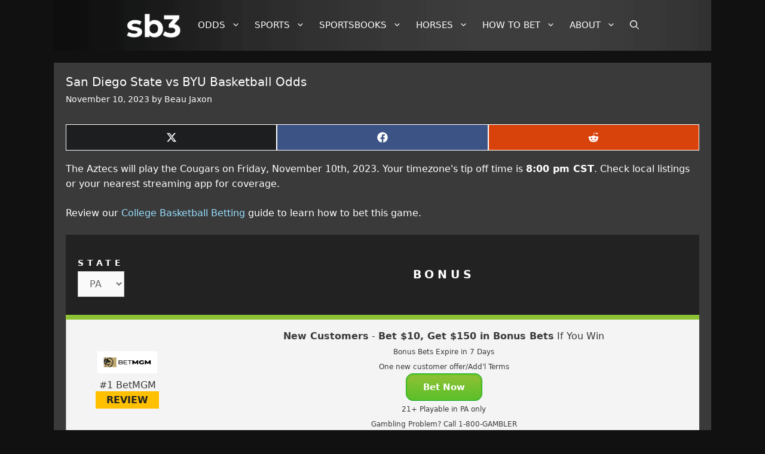

--- FILE ---
content_type: text/html; charset=UTF-8
request_url: https://www.sportsbetting3.com/ncaabb-matchups/san-diego-state-aztecs-vs-byu-cougars-ncaabb-betting-odds
body_size: 48925
content:
<!DOCTYPE html>
<html lang="en-US">
<head>
	<meta charset="UTF-8">
	<link rel="profile" href="https://gmpg.org/xfn/11">
<!-- Header.php Preload -->
<link rel="preload" href="/wp-content/plugins/footable/css/fonts/footable.woff" as="font" type="font/woff" crossorigin>
<link rel="preload" href="/wp-includes/js/jquery/jquery.min.js" as="script" type="text/javascript">
<link rel="preload" href="/wp-content/themes/generatepress/assets/fonts/generatepress.woff2" as="font" type="font/woff2" crossorigin>
<!-- Header.php Preload -->

	<meta name='robots' content='index, follow, max-image-preview:large, max-snippet:-1, max-video-preview:-1' />
<meta name="viewport" content="width=device-width, initial-scale=1">
	<!-- This site is optimized with the Yoast SEO plugin v26.6 - https://yoast.com/wordpress/plugins/seo/ -->
	<style id="aoatfcss" media="all">@charset "UTF-8";h1,h2,p,ul{overflow-wrap:break-word}:root{--wp--preset--font-size--normal:16px;--wp--preset--font-size--huge:42px;--contrast:#222222;--contrast-2:#575760;--contrast-3:#b2b2be;--base:#f0f0f0;--base-2:#f7f8f9;--base-3:#ffffff;--accent:#1e73be}body{--wp--preset--color--black:#000000;--wp--preset--color--cyan-bluish-gray:#abb8c3;--wp--preset--color--white:#ffffff;--wp--preset--color--pale-pink:#f78da7;--wp--preset--color--vivid-red:#cf2e2e;--wp--preset--color--luminous-vivid-orange:#ff6900;--wp--preset--color--luminous-vivid-amber:#fcb900;--wp--preset--color--light-green-cyan:#7bdcb5;--wp--preset--color--vivid-green-cyan:#00d084;--wp--preset--color--pale-cyan-blue:#8ed1fc;--wp--preset--color--vivid-cyan-blue:#0693e3;--wp--preset--color--vivid-purple:#9b51e0;--wp--preset--color--contrast:var(--contrast);--wp--preset--color--contrast-2:var(--contrast-2);--wp--preset--color--contrast-3:var(--contrast-3);--wp--preset--color--base:var(--base);--wp--preset--color--base-2:var(--base-2);--wp--preset--color--base-3:var(--base-3);--wp--preset--color--accent:var(--accent);--wp--preset--gradient--vivid-cyan-blue-to-vivid-purple:linear-gradient(135deg,rgba(6,147,227,1) 0%,rgb(155,81,224) 100%);--wp--preset--gradient--light-green-cyan-to-vivid-green-cyan:linear-gradient(135deg,rgb(122,220,180) 0%,rgb(0,208,130) 100%);--wp--preset--gradient--luminous-vivid-amber-to-luminous-vivid-orange:linear-gradient(135deg,rgba(252,185,0,1) 0%,rgba(255,105,0,1) 100%);--wp--preset--gradient--luminous-vivid-orange-to-vivid-red:linear-gradient(135deg,rgba(255,105,0,1) 0%,rgb(207,46,46) 100%);--wp--preset--gradient--very-light-gray-to-cyan-bluish-gray:linear-gradient(135deg,rgb(238,238,238) 0%,rgb(169,184,195) 100%);--wp--preset--gradient--cool-to-warm-spectrum:linear-gradient(135deg,rgb(74,234,220) 0%,rgb(151,120,209) 20%,rgb(207,42,186) 40%,rgb(238,44,130) 60%,rgb(251,105,98) 80%,rgb(254,248,76) 100%);--wp--preset--gradient--blush-light-purple:linear-gradient(135deg,rgb(255,206,236) 0%,rgb(152,150,240) 100%);--wp--preset--gradient--blush-bordeaux:linear-gradient(135deg,rgb(254,205,165) 0%,rgb(254,45,45) 50%,rgb(107,0,62) 100%);--wp--preset--gradient--luminous-dusk:linear-gradient(135deg,rgb(255,203,112) 0%,rgb(199,81,192) 50%,rgb(65,88,208) 100%);--wp--preset--gradient--pale-ocean:linear-gradient(135deg,rgb(255,245,203) 0%,rgb(182,227,212) 50%,rgb(51,167,181) 100%);--wp--preset--gradient--electric-grass:linear-gradient(135deg,rgb(202,248,128) 0%,rgb(113,206,126) 100%);--wp--preset--gradient--midnight:linear-gradient(135deg,rgb(2,3,129) 0%,rgb(40,116,252) 100%);--wp--preset--duotone--dark-grayscale:url('#wp-duotone-dark-grayscale');--wp--preset--duotone--grayscale:url('#wp-duotone-grayscale');--wp--preset--duotone--purple-yellow:url('#wp-duotone-purple-yellow');--wp--preset--duotone--blue-red:url('#wp-duotone-blue-red');--wp--preset--duotone--midnight:url('#wp-duotone-midnight');--wp--preset--duotone--magenta-yellow:url('#wp-duotone-magenta-yellow');--wp--preset--duotone--purple-green:url('#wp-duotone-purple-green');--wp--preset--duotone--blue-orange:url('#wp-duotone-blue-orange');--wp--preset--font-size--small:13px;--wp--preset--font-size--medium:20px;--wp--preset--font-size--large:36px;--wp--preset--font-size--x-large:42px}.scriptlesssocialsharing{box-sizing:border-box;margin:18px auto}.scriptlesssocialsharing a.button{border:none;border-radius:0;box-shadow:none;color:#fff;line-height:1;margin:0;text-align:center;text-decoration:none}.scriptlesssocialsharing .screen-reader-text{position:absolute;clip:rect(1px,1px,1px,1px);height:1px;width:1px;border:0;overflow:hidden}.scriptlesssocialsharing__buttons{display:flex;flex-wrap:wrap}.scriptlesssocialsharing__buttons a.button{border:1px solid;display:flex;justify-content:center;align-items:center;padding:12px;flex:1}.scriptlesssocialsharing__icon{display:inline-block;fill:currentColor;font-size:18px;height:1em;width:1em}.scriptlesssocialsharing .button.twitter{background-color:rgba(29,161,242,.8)}.scriptlesssocialsharing .button.facebook{background-color:rgba(59,89,152,.8)}.scriptlesssocialsharing .button.reddit{background-color:rgba(255,69,0,.8)}.grid-25:after,.grid-25:before,.grid-33:after,.grid-33:before,.grid-75:after,.grid-75:before,.grid-container:after,.grid-container:before,[class*=mobile-grid-]:after,[class*=mobile-grid-]:before,[class*=tablet-grid-]:after,[class*=tablet-grid-]:before{content:".";display:block;overflow:hidden;visibility:hidden;font-size:0;line-height:0;width:0;height:0}.grid-25:after,.grid-33:after,.grid-75:after,.grid-container:after,[class*=mobile-grid-]:after,[class*=tablet-grid-]:after{clear:both}.grid-container{margin-left:auto;margin-right:auto;max-width:1200px;padding-left:10px;padding-right:10px}.grid-25,.grid-33,.grid-75,[class*=mobile-grid-],[class*=tablet-grid-]{box-sizing:border-box;padding-left:10px;padding-right:10px}.grid-parent{padding-left:0;padding-right:0}@media (max-width:767px){.mobile-grid-100{clear:both;width:100%}}@media (min-width:768px) and (max-width:1024px){.tablet-grid-25{float:left;width:25%}.tablet-grid-50{float:left;width:50%}.tablet-grid-75{float:left;width:75%}.inside-footer-widgets>div{margin-bottom:50px}.inside-footer-widgets>div:nth-child(odd){clear:both}.active-footer-widgets-3 .footer-widget-3{width:100%;margin-bottom:0}}@media (min-width:1025px){.grid-25{float:left;width:25%}.grid-75{float:left;width:75%}.grid-33{float:left;width:33.33333%}}a,body,caption,div,form,h1,h2,html,label,li,p,small,span,strong,table,tbody,td,th,thead,tr,ul{border:0;margin:0;padding:0}html{font-family:sans-serif;-webkit-text-size-adjust:100%;-ms-text-size-adjust:100%}article,aside,footer,header,main,nav{display:block}caption,td,th{font-weight:400;text-align:left;padding:5px}a{background-color:transparent}a img{border:0}p{margin-bottom:1.5em}h1,h2{font-family:inherit;font-style:inherit}table,td,th{border:1px solid rgba(0,0,0,.1)}table{border-spacing:0;border-spacing:0;border-width:1px 0 0 1px;margin:0 0 1.5em;width:100%;border-collapse:collapse}td,th{padding:8px;border-width:0 1px 1px 0}h1,h2{margin-bottom:20px;line-height:1.2em;text-transform:none}ul{list-style:disc;margin:0 0 1.5em 1em}li>ul{margin-bottom:0;margin-left:1.5em}strong,th{font-weight:700}small{font-size:75%}img{height:auto;max-width:100%}button,input[type=submit]{border:1px solid transparent;background:#55555e;-webkit-appearance:button;padding:10px 20px}input[type=search]{-webkit-appearance:textfield;box-sizing:content-box}input[type=search]::-webkit-search-decoration{-webkit-appearance:none}button::-moz-focus-inner,input::-moz-focus-inner{border:0;padding:0}input[type=search],select{background:#fafafa;border:1px solid #ccc;border-radius:0;padding:10px 15px;box-sizing:border-box;max-width:100%}.button{padding:10px 20px;display:inline-block}.size-full{max-width:100%;height:auto}.screen-reader-text{-webkit-clip-path:inset(50%);clip-path:inset(50%);word-wrap:normal!important;border:0;clip:rect(1px,1px,1px,1px);-webkit-clip-path:inset(50%);clip-path:inset(50%);height:1px;margin:-1px;overflow:hidden;position:absolute!important;word-wrap:normal!important}.entry-content:after,.inside-footer-widgets:not(.grid-container):after,.site-content:after,.site-footer:after,.site-header:after{content:"";display:table;clear:both}.main-navigation{z-index:100;padding:0;clear:both;display:block;background-image:url('https://www.sportsbetting3.com/wp-content/uploads/2017/11/bg-menu.png');background-repeat:repeat-y}.main-navigation a{display:block;text-decoration:none;font-weight:400;text-transform:none;font-size:15px}.main-navigation ul{list-style:none;margin:0;padding-left:0}.inside-navigation{position:relative}.main-navigation li{float:left;position:relative}.main-navigation ul ul{display:block;box-shadow:1px 1px 0 rgba(0,0,0,.1);float:left;position:absolute;left:-99999px;opacity:0;z-index:99999;width:200px;text-align:left;height:0;overflow:hidden}.main-navigation ul ul a{display:block}.main-navigation ul ul li{width:100%}.main-navigation .main-nav ul ul li a{line-height:normal;padding:10px 20px;font-size:14px;color:#fff}.main-navigation .main-nav ul li.menu-item-has-children>a{padding-right:0;position:relative}.menu-item-has-children .dropdown-menu-toggle{display:inline-block;height:100%;clear:both;padding-left:10px}.site-main .post-navigation{margin:0;overflow:hidden}.site-header{position:relative;background-color:#fff;color:#3a3a3a}.site-logo{display:inline-block;max-width:100%}.header-aligned-center .site-header{text-align:center}.posted-on .updated{display:none}.byline,.single .byline{display:inline}.entry-content:not(:first-child){margin-top:2em}.entry-header,.site-content{word-wrap:break-word}.entry-meta{font-size:85%;margin-top:.5em;line-height:1.5}footer.entry-meta{margin-top:2em}.cat-links{display:block}.footer-widgets .widget :last-child,.sidebar .widget :last-child{margin-bottom:0}.widget-title{margin-bottom:30px;text-transform:none}.widget ul{margin:0}.widget .search-field{width:100%}.widget_search .search-submit{display:none}.widget{margin:0 0 30px;box-sizing:border-box}.separate-containers .widget:last-child,.widget:last-child{margin-bottom:0}.widget ul li{list-style-type:none;position:relative;padding:0 0 8px 20px}.post{margin:0 0 2em}.separate-containers .site-main>*,.separate-containers .widget{margin-bottom:20px}.separate-containers .site-main{margin:20px}.separate-containers.right-sidebar .site-main{margin-left:0}.separate-containers .inside-right-sidebar{margin-top:20px;margin-bottom:20px}.separate-containers .site-main>:last-child{margin-bottom:0}.site-footer .footer-widgets-container .inner-padding{padding:0 0 0 40px}.page-header-image-single{line-height:0}.separate-containers .inside-article>[class*=page-header-]{margin-bottom:2em;margin-top:0}.separate-containers .page-header-image-single{margin-top:20px}.gp-icon{display:inline-flex;align-self:center}.gp-icon svg{height:1em;width:1em;top:.125em;position:relative;fill:currentColor}.icon-menu-bars svg:nth-child(2){display:none}.entry-meta .gp-icon{margin-right:.6em;opacity:.7}.container.grid-container{width:auto}.menu-toggle{display:none;margin:0;font-weight:400;text-transform:none;font-size:15px}button.menu-toggle{background-color:transparent;width:100%;border:0;text-align:center}.menu-toggle .mobile-menu{padding-left:3px}.menu-toggle .gp-icon+.mobile-menu{padding-left:9px}body .grid-container{max-width:1100px}body,button,input,select{text-transform:none;line-height:1.5;font-family:-apple-system,system-ui,BlinkMacSystemFont,"Segoe UI",Helvetica,Arial,sans-serif,"Apple Color Emoji","Segoe UI Emoji","Segoe UI Symbol";font-weight:200;font-size:16px}.main-navigation,.main-navigation ul ul{background-color:#222}.main-navigation .main-nav ul li a,.main-navigation .menu-toggle{color:#fff}.sidebar .widget{background-color:#fff}input[type=search],select{color:#666;background-color:#fafafa;border-color:#ccc}a.button,button,input[type=submit]{color:#fff;background-color:#666}.inside-header{padding:40px}@media (max-width:768px){.site-header{text-align:center}.content-area,.inside-footer-widgets>div,.sidebar{float:none;width:100%;left:0;right:0}.site-main{margin-left:0!important;margin-right:0!important}body:not(.no-sidebar) .site-main{margin-bottom:0!important}.entry-meta{font-size:inherit}.entry-meta a{line-height:1.8em}.inside-footer-widgets>div:not(:last-child){margin-bottom:40px}.site-footer .footer-widgets .footer-widgets-container .inside-footer-widgets{margin:0}.site-footer .footer-widgets .footer-widgets-container .inner-padding{padding:0}h1{font-size:30px}h2{font-size:25px}.separate-containers .inside-article{padding:30px}.main-navigation .menu-toggle{display:block}.main-navigation ul{display:none}}.post-image-above-header .inside-article .featured-image{margin-top:0;margin-bottom:2em}.post-image-aligned-center .featured-image{text-align:center}.site-logo.mobile-header-logo{display:flex;align-items:center;order:1;margin-right:auto;margin-left:10px}.site-logo.mobile-header-logo img{position:relative;vertical-align:middle;padding:10px 0;display:block;box-sizing:border-box;height:60px;width:auto}.main-navigation.mobile-header-navigation{display:none;float:none;margin-bottom:0}#mobile-header .inside-navigation,.main-navigation.has-branding .inside-navigation{flex-wrap:wrap;display:flex;align-items:center}.main-navigation .menu-toggle{flex-grow:1;width:auto}.main-navigation.has-branding .menu-toggle{flex-grow:0;order:3;padding-right:20px}.main-navigation:not(.slideout-navigation) .main-nav{order:4}.nav-aligned-left .main-navigation.has-branding:not(.slideout-navigation) .inside-navigation .main-nav{flex-grow:1}@media (max-width:768px){#site-navigation,.site-header{display:none!important;opacity:0}#mobile-header{display:block!important;width:100%!important}#mobile-header .main-nav>ul{display:none}#mobile-header .menu-toggle{display:block}#mobile-header .main-nav{-ms-flex:0 0 100%;flex:0 0 100%;-webkit-box-ordinal-group:5;-ms-flex-order:4;order:4}.main-navigation:not(.slideout-navigation) .main-nav{-ms-flex:0 0 100%;flex:0 0 100%}.main-navigation:not(.slideout-navigation) .inside-navigation{-ms-flex-wrap:wrap;flex-wrap:wrap;display:-webkit-box;display:-ms-flexbox;display:flex}.nav-aligned-left .main-navigation.has-branding:not(.slideout-navigation) .inside-navigation .main-nav{margin-right:0}}h1{font-weight:300;font-size:20px}.main-navigation ul ul{top:85px;background-color:#6d6d6d;color:#fff}.site-header .inside-header.grid-container{max-width:100%;height:auto;padding:15px}.main-navigation .main-nav ul li a,.menu-toggle{padding:25px 9px;line-height:35px;text-transform:uppercase}.separate-containers .inside-article{padding:20px;background-color:#3a3a3a}.entry-content{margin:1em 0 0}.bet-now-small{box-shadow:inset 0 1px 3px 0 #3dc21b;background:linear-gradient(to bottom,#8ec235 5%,#5cbf2a 100%);background-color:#8ec235;border-radius:12px;border:1px solid #18ab29;display:inline-block;color:#fff!important;font-size:11px;font-weight:700;padding:8px 12px;text-decoration:none}.page-header-image-single{display:none}a{text-decoration:none;font-weight:400;color:#98deff}body{line-height:1.5;background-repeat:repeat-x;background-color:#111;color:#fff;overflow-x:hidden}.footer-widgets .widget-title{color:#fff;line-height:1.6em!important;margin-bottom:20px;font-size:16px;padding:0}.site-footer .footer-widgets-container .inside-footer-widgets{margin-left:-40px;padding:30px}.sidebar .widget .widget-title{color:#fff;background:#6d6d6d!important;padding:18px 0 15px;text-align:center;text-transform:uppercase;margin:0!important;width:100%}.footer-widgets,.widget-area .widget{padding:0;background:#3a3a3a}.widget ul li:before{list-style:none;background-image:url(https://sp-ao.shortpixel.ai/client/to_auto,q_lossless,ret_img/https://www.sportsbetting3.com/wp-content/uploads/2020/07/Sports-Betting-Sprite-H-1.png);margin:-2px 0 0;padding:0;content:"";width:15px;height:20px;position:absolute;left:0;top:0;background-position:-384px -10px}.textwidget,.widget ul{padding:15px 25px 25px!important}.textwidget{color:#fff;text-align:center}.widget-area a:link{color:#98deff;font-weight:300}.footer-widgets .widget,.sidebar .widget{font-size:17px;line-height:20px;text-align:left}#search-3{padding:17px;background-color:#222}input[type=search]{color:#fff!important;background-color:#3a3a3a;border-color:#222}.entry-meta{color:#fff}.entry-meta a,.entry-meta a:visited{color:#fff!important;font-weight:400}.inside-header{display:none!important}.entry-title{font-weight:500;margin-bottom:0}.screen-reader-text,h2{font-size:18px;border-bottom:4px solid #242424;padding:0 0 10px;width:85%;text-transform:uppercase;font-weight:600}button,input,select{margin:0;vertical-align:baseline;font-weight:500}.mtable{border:1px solid #3a3a3a!important}.mtable a{color:#222}.mtable td{border:1px solid #3a3a3a}.mtable tr:nth-child(even){background-color:#fff;color:#3a3a3a}.mtable tr:nth-child(odd){background-color:#e9e9e9;color:#3a3a3a}.mtable th{background-color:#ccc;color:#000}.torow{vertical-align:top}.definition{background-image:url(https://sp-ao.shortpixel.ai/client/to_auto,q_lossless,ret_img/https://www.sportsbetting3.com/wp-content/uploads/2020/07/Sports-Betting-Sprite-H-1.png);background-repeat:no-repeat;display:inline-block;margin-right:10px;position:relative;top:4px;height:25px;width:25px;background-position:0 -10px}.menu-item-has-children .dropdown-menu-toggle{padding-right:15px}li{margin:0}.nba-matchups-icon,.ncaabb-matchups-icon,.nhl-matchups-icon,.recent-posts-icon{background-image:url(https://sp-ao.shortpixel.ai/client/to_auto,q_lossless,ret_img/https://www.sportsbetting3.com/wp-content/uploads/2020/07/Sports-Betting-Sprite-H-1.png);background-repeat:no-repeat;display:inline-block;margin-right:5px;position:relative;top:4px;height:25px;width:25px}.recent-posts-icon{background-position:-487px -10px}.nba-matchups-icon,.ncaabb-matchups-icon{background-position:-730px -10px}.nhl-matchups-icon{background-position:-755px -10px}@media only screen and (min-device-width:320px) and (max-device-width:667px) and (-webkit-min-device-pixel-ratio:2){.main-navigation .main-nav ul li a{padding:5px 0 5px 20px;line-height:35px;text-transform:uppercase;background:#494949;border-bottom:1px solid #a9a9a9}}@media only screen and (min-device-width:768px) and (max-device-width:1024px) and (orientation:portrait) and (-webkit-min-device-pixel-ratio:1){.main-navigation .main-nav ul li a{padding:5px 0 5px 20px;line-height:35px;text-transform:uppercase;background:#494949;border-bottom:1px solid #a9a9a9}}.mobile-header-navigation .mobile-header-logo img{position:relative;vertical-align:middle;display:block;-moz-box-sizing:border-box;-webkit-box-sizing:border-box;box-sizing:border-box}.widget-title{font-size:16px;font-weight:700;text-transform:uppercase;border-bottom:3px solid;border-color:#242424;display:inline-block;line-height:1.6em!important}</style><link rel="stylesheet" media="print" href="https://www.sportsbetting3.com/wp-content/cache/autoptimize/css/autoptimize_5be6e7e605aa723005593255ecc3383e.css" onload="this.onload=null;this.media='all';"><noscript id="aonoscrcss"><link media="all" href="https://www.sportsbetting3.com/wp-content/cache/autoptimize/css/autoptimize_5be6e7e605aa723005593255ecc3383e.css" rel="stylesheet"></noscript><title>San Diego State vs BYU Basketball Odds - SportsBetting3.com</title>
	<meta name="description" content="The San Diego State Aztecs play the BYU Cougars on Friday, November 10th, 2023 at 9:00pm EST. Review the latest NCAABB matchup odds now." />
	<meta property="og:locale" content="en_US" />
	<meta property="og:type" content="article" />
	<meta property="og:title" content="San Diego State vs BYU Basketball Odds - SportsBetting3.com" />
	<meta property="og:description" content="The San Diego State Aztecs play the BYU Cougars on Friday, November 10th, 2023 at 9:00pm EST. Review the latest NCAABB matchup odds now." />
	<meta property="og:url" content="https://www.sportsbetting3.com/ncaabb-matchups/san-diego-state-aztecs-vs-byu-cougars-ncaabb-betting-odds" />
	<meta property="og:site_name" content="SportsBetting3.com" />
	<meta property="article:published_time" content="2023-11-11T01:09:41+00:00" />
	<meta property="og:image" content="https://www.sportsbetting3.com/wp-content/uploads/2021/11/93687-san-diego-state-aztecs-vs-byu-cougars-ncaabb-2021-11-11-18-13-36.png" />
	<meta property="og:image:width" content="1200" />
	<meta property="og:image:height" content="725" />
	<meta property="og:image:type" content="image/png" />
	<meta name="author" content="Beau Jaxon" />
	<meta name="twitter:card" content="summary_large_image" />
	<meta name="twitter:creator" content="@RonHalfback" />
	<meta name="twitter:site" content="@RonHalfback" />
	<meta name="twitter:label1" content="Written by" />
	<meta name="twitter:data1" content="Beau Jaxon" />
	<script type="application/ld+json" class="yoast-schema-graph">{"@context":"https://schema.org","@graph":[{"@type":"Article","@id":"https://www.sportsbetting3.com/ncaabb-matchups/san-diego-state-aztecs-vs-byu-cougars-ncaabb-betting-odds#article","isPartOf":{"@id":"https://www.sportsbetting3.com/ncaabb-matchups/san-diego-state-aztecs-vs-byu-cougars-ncaabb-betting-odds"},"author":{"name":"Beau Jaxon","@id":"https://www.sportsbetting3.com/#/schema/person/85836df23571c8e020a155fbf6081d44"},"headline":"San Diego State vs BYU Basketball Odds","datePublished":"2023-11-11T01:09:41+00:00","mainEntityOfPage":{"@id":"https://www.sportsbetting3.com/ncaabb-matchups/san-diego-state-aztecs-vs-byu-cougars-ncaabb-betting-odds"},"wordCount":7,"publisher":{"@id":"https://www.sportsbetting3.com/#organization"},"image":{"@id":"https://www.sportsbetting3.com/ncaabb-matchups/san-diego-state-aztecs-vs-byu-cougars-ncaabb-betting-odds#primaryimage"},"thumbnailUrl":"https://www.sportsbetting3.com/wp-content/uploads/2021/11/93687-san-diego-state-aztecs-vs-byu-cougars-ncaabb-2021-11-11-18-13-36.png","articleSection":["College Basketball Matchups"],"inLanguage":"en-US"},{"@type":"WebPage","@id":"https://www.sportsbetting3.com/ncaabb-matchups/san-diego-state-aztecs-vs-byu-cougars-ncaabb-betting-odds","url":"https://www.sportsbetting3.com/ncaabb-matchups/san-diego-state-aztecs-vs-byu-cougars-ncaabb-betting-odds","name":"San Diego State vs BYU Basketball Odds","isPartOf":{"@id":"https://www.sportsbetting3.com/#website"},"primaryImageOfPage":{"@id":"https://www.sportsbetting3.com/ncaabb-matchups/san-diego-state-aztecs-vs-byu-cougars-ncaabb-betting-odds#primaryimage"},"image":{"@id":"https://www.sportsbetting3.com/ncaabb-matchups/san-diego-state-aztecs-vs-byu-cougars-ncaabb-betting-odds#primaryimage"},"thumbnailUrl":"https://www.sportsbetting3.com/wp-content/uploads/2021/11/93687-san-diego-state-aztecs-vs-byu-cougars-ncaabb-2021-11-11-18-13-36.png","datePublished":"2023-11-11T01:09:41+00:00","description":"The San Diego State Aztecs play the BYU Cougars on Friday, November 10th, 2023 at 9:00pm EST. Review the latest NCAABB matchup odds now.","breadcrumb":{"@id":"https://www.sportsbetting3.com/ncaabb-matchups/san-diego-state-aztecs-vs-byu-cougars-ncaabb-betting-odds#breadcrumb"},"inLanguage":"en-US","potentialAction":[{"@type":"ReadAction","target":["https://www.sportsbetting3.com/ncaabb-matchups/san-diego-state-aztecs-vs-byu-cougars-ncaabb-betting-odds"]}]},{"@type":"ImageObject","inLanguage":"en-US","@id":"https://www.sportsbetting3.com/ncaabb-matchups/san-diego-state-aztecs-vs-byu-cougars-ncaabb-betting-odds#primaryimage","url":"https://www.sportsbetting3.com/wp-content/uploads/2021/11/93687-san-diego-state-aztecs-vs-byu-cougars-ncaabb-2021-11-11-18-13-36.png","contentUrl":"https://www.sportsbetting3.com/wp-content/uploads/2021/11/93687-san-diego-state-aztecs-vs-byu-cougars-ncaabb-2021-11-11-18-13-36.png","width":1200,"height":725,"caption":"San Diego State vs BYU Betting Odds"},{"@type":"BreadcrumbList","@id":"https://www.sportsbetting3.com/ncaabb-matchups/san-diego-state-aztecs-vs-byu-cougars-ncaabb-betting-odds#breadcrumb","itemListElement":[{"@type":"ListItem","position":1,"name":"Home","item":"https://www.sportsbetting3.com/"},{"@type":"ListItem","position":2,"name":"College Basketball Matchups","item":"https://www.sportsbetting3.com/ncaabb-matchups"},{"@type":"ListItem","position":3,"name":"San Diego State vs BYU Basketball Odds"}]},{"@type":"WebSite","@id":"https://www.sportsbetting3.com/#website","url":"https://www.sportsbetting3.com/","name":"SportsBetting3.com","description":"Sports Betting Sites - Tutorials - Odds - SportsBetting3.com","publisher":{"@id":"https://www.sportsbetting3.com/#organization"},"potentialAction":[{"@type":"SearchAction","target":{"@type":"EntryPoint","urlTemplate":"https://www.sportsbetting3.com/?s={search_term_string}"},"query-input":{"@type":"PropertyValueSpecification","valueRequired":true,"valueName":"search_term_string"}}],"inLanguage":"en-US"},{"@type":"Organization","@id":"https://www.sportsbetting3.com/#organization","name":"SportsBetting3.com","url":"https://www.sportsbetting3.com/","logo":{"@type":"ImageObject","inLanguage":"en-US","@id":"https://www.sportsbetting3.com/#/schema/logo/image/","url":"https://www.sportsbetting3.com/wp-content/uploads/2018/04/SB3-YouTube-Logo.png","contentUrl":"https://www.sportsbetting3.com/wp-content/uploads/2018/04/SB3-YouTube-Logo.png","width":70,"height":70,"caption":"SportsBetting3.com"},"image":{"@id":"https://www.sportsbetting3.com/#/schema/logo/image/"},"sameAs":["https://x.com/RonHalfback","https://www.youtube.com/channel/UC7_5DwjRh1Jn74xYG2wx5yA"]},{"@type":"Person","@id":"https://www.sportsbetting3.com/#/schema/person/85836df23571c8e020a155fbf6081d44","name":"Beau Jaxon","description":"Beau’s intelligence, knowledge and fortitude are second to none. That’s why he left his job at the post office to make some real money. And with a mug like his, how could we say no? In reality he is a marketing genius. He spent years working at some of the world’s leading sportsbooks. Now he helps us out part time with all things basketball and football.","url":"https://www.sportsbetting3.com/author/beauj"}]}</script>
	<!-- / Yoast SEO plugin. -->


<link href='https://sp-ao.shortpixel.ai' rel='preconnect' />
<link rel="alternate" type="application/rss+xml" title="SportsBetting3.com &raquo; Feed" href="https://www.sportsbetting3.com/feed" />
<link rel="alternate" type="application/rss+xml" title="SportsBetting3.com &raquo; Comments Feed" href="https://www.sportsbetting3.com/comments/feed" />
<link rel="alternate" title="oEmbed (JSON)" type="application/json+oembed" href="https://www.sportsbetting3.com/wp-json/oembed/1.0/embed?url=https%3A%2F%2Fwww.sportsbetting3.com%2Fncaabb-matchups%2Fsan-diego-state-aztecs-vs-byu-cougars-ncaabb-betting-odds" />
<link rel="alternate" title="oEmbed (XML)" type="text/xml+oembed" href="https://www.sportsbetting3.com/wp-json/oembed/1.0/embed?url=https%3A%2F%2Fwww.sportsbetting3.com%2Fncaabb-matchups%2Fsan-diego-state-aztecs-vs-byu-cougars-ncaabb-betting-odds&#038;format=xml" />
<style id='wp-img-auto-sizes-contain-inline-css'>
img:is([sizes=auto i],[sizes^="auto," i]){contain-intrinsic-size:3000px 1500px}
/*# sourceURL=wp-img-auto-sizes-contain-inline-css */
</style>
<style id='wp-block-library-inline-css'>
:root{--wp-block-synced-color:#7a00df;--wp-block-synced-color--rgb:122,0,223;--wp-bound-block-color:var(--wp-block-synced-color);--wp-editor-canvas-background:#ddd;--wp-admin-theme-color:#007cba;--wp-admin-theme-color--rgb:0,124,186;--wp-admin-theme-color-darker-10:#006ba1;--wp-admin-theme-color-darker-10--rgb:0,107,160.5;--wp-admin-theme-color-darker-20:#005a87;--wp-admin-theme-color-darker-20--rgb:0,90,135;--wp-admin-border-width-focus:2px}@media (min-resolution:192dpi){:root{--wp-admin-border-width-focus:1.5px}}.wp-element-button{cursor:pointer}:root .has-very-light-gray-background-color{background-color:#eee}:root .has-very-dark-gray-background-color{background-color:#313131}:root .has-very-light-gray-color{color:#eee}:root .has-very-dark-gray-color{color:#313131}:root .has-vivid-green-cyan-to-vivid-cyan-blue-gradient-background{background:linear-gradient(135deg,#00d084,#0693e3)}:root .has-purple-crush-gradient-background{background:linear-gradient(135deg,#34e2e4,#4721fb 50%,#ab1dfe)}:root .has-hazy-dawn-gradient-background{background:linear-gradient(135deg,#faaca8,#dad0ec)}:root .has-subdued-olive-gradient-background{background:linear-gradient(135deg,#fafae1,#67a671)}:root .has-atomic-cream-gradient-background{background:linear-gradient(135deg,#fdd79a,#004a59)}:root .has-nightshade-gradient-background{background:linear-gradient(135deg,#330968,#31cdcf)}:root .has-midnight-gradient-background{background:linear-gradient(135deg,#020381,#2874fc)}:root{--wp--preset--font-size--normal:16px;--wp--preset--font-size--huge:42px}.has-regular-font-size{font-size:1em}.has-larger-font-size{font-size:2.625em}.has-normal-font-size{font-size:var(--wp--preset--font-size--normal)}.has-huge-font-size{font-size:var(--wp--preset--font-size--huge)}.has-text-align-center{text-align:center}.has-text-align-left{text-align:left}.has-text-align-right{text-align:right}.has-fit-text{white-space:nowrap!important}#end-resizable-editor-section{display:none}.aligncenter{clear:both}.items-justified-left{justify-content:flex-start}.items-justified-center{justify-content:center}.items-justified-right{justify-content:flex-end}.items-justified-space-between{justify-content:space-between}.screen-reader-text{border:0;clip-path:inset(50%);height:1px;margin:-1px;overflow:hidden;padding:0;position:absolute;width:1px;word-wrap:normal!important}.screen-reader-text:focus{background-color:#ddd;clip-path:none;color:#444;display:block;font-size:1em;height:auto;left:5px;line-height:normal;padding:15px 23px 14px;text-decoration:none;top:5px;width:auto;z-index:100000}html :where(.has-border-color){border-style:solid}html :where([style*=border-top-color]){border-top-style:solid}html :where([style*=border-right-color]){border-right-style:solid}html :where([style*=border-bottom-color]){border-bottom-style:solid}html :where([style*=border-left-color]){border-left-style:solid}html :where([style*=border-width]){border-style:solid}html :where([style*=border-top-width]){border-top-style:solid}html :where([style*=border-right-width]){border-right-style:solid}html :where([style*=border-bottom-width]){border-bottom-style:solid}html :where([style*=border-left-width]){border-left-style:solid}html :where(img[class*=wp-image-]){height:auto;max-width:100%}:where(figure){margin:0 0 1em}html :where(.is-position-sticky){--wp-admin--admin-bar--position-offset:var(--wp-admin--admin-bar--height,0px)}@media screen and (max-width:600px){html :where(.is-position-sticky){--wp-admin--admin-bar--position-offset:0px}}

/*# sourceURL=wp-block-library-inline-css */
</style><style id='wp-block-heading-inline-css'>
h1:where(.wp-block-heading).has-background,h2:where(.wp-block-heading).has-background,h3:where(.wp-block-heading).has-background,h4:where(.wp-block-heading).has-background,h5:where(.wp-block-heading).has-background,h6:where(.wp-block-heading).has-background{padding:1.25em 2.375em}h1.has-text-align-left[style*=writing-mode]:where([style*=vertical-lr]),h1.has-text-align-right[style*=writing-mode]:where([style*=vertical-rl]),h2.has-text-align-left[style*=writing-mode]:where([style*=vertical-lr]),h2.has-text-align-right[style*=writing-mode]:where([style*=vertical-rl]),h3.has-text-align-left[style*=writing-mode]:where([style*=vertical-lr]),h3.has-text-align-right[style*=writing-mode]:where([style*=vertical-rl]),h4.has-text-align-left[style*=writing-mode]:where([style*=vertical-lr]),h4.has-text-align-right[style*=writing-mode]:where([style*=vertical-rl]),h5.has-text-align-left[style*=writing-mode]:where([style*=vertical-lr]),h5.has-text-align-right[style*=writing-mode]:where([style*=vertical-rl]),h6.has-text-align-left[style*=writing-mode]:where([style*=vertical-lr]),h6.has-text-align-right[style*=writing-mode]:where([style*=vertical-rl]){rotate:180deg}
/*# sourceURL=https://www.sportsbetting3.com/wp-includes/blocks/heading/style.min.css */
</style>
<style id='wp-block-paragraph-inline-css'>
.is-small-text{font-size:.875em}.is-regular-text{font-size:1em}.is-large-text{font-size:2.25em}.is-larger-text{font-size:3em}.has-drop-cap:not(:focus):first-letter{float:left;font-size:8.4em;font-style:normal;font-weight:100;line-height:.68;margin:.05em .1em 0 0;text-transform:uppercase}body.rtl .has-drop-cap:not(:focus):first-letter{float:none;margin-left:.1em}p.has-drop-cap.has-background{overflow:hidden}:root :where(p.has-background){padding:1.25em 2.375em}:where(p.has-text-color:not(.has-link-color)) a{color:inherit}p.has-text-align-left[style*="writing-mode:vertical-lr"],p.has-text-align-right[style*="writing-mode:vertical-rl"]{rotate:180deg}
/*# sourceURL=https://www.sportsbetting3.com/wp-includes/blocks/paragraph/style.min.css */
</style>
<style id='global-styles-inline-css'>
:root{--wp--preset--aspect-ratio--square: 1;--wp--preset--aspect-ratio--4-3: 4/3;--wp--preset--aspect-ratio--3-4: 3/4;--wp--preset--aspect-ratio--3-2: 3/2;--wp--preset--aspect-ratio--2-3: 2/3;--wp--preset--aspect-ratio--16-9: 16/9;--wp--preset--aspect-ratio--9-16: 9/16;--wp--preset--color--black: #000000;--wp--preset--color--cyan-bluish-gray: #abb8c3;--wp--preset--color--white: #ffffff;--wp--preset--color--pale-pink: #f78da7;--wp--preset--color--vivid-red: #cf2e2e;--wp--preset--color--luminous-vivid-orange: #ff6900;--wp--preset--color--luminous-vivid-amber: #fcb900;--wp--preset--color--light-green-cyan: #7bdcb5;--wp--preset--color--vivid-green-cyan: #00d084;--wp--preset--color--pale-cyan-blue: #8ed1fc;--wp--preset--color--vivid-cyan-blue: #0693e3;--wp--preset--color--vivid-purple: #9b51e0;--wp--preset--color--contrast: var(--contrast);--wp--preset--color--contrast-2: var(--contrast-2);--wp--preset--color--contrast-3: var(--contrast-3);--wp--preset--color--base: var(--base);--wp--preset--color--base-2: var(--base-2);--wp--preset--color--base-3: var(--base-3);--wp--preset--color--accent: var(--accent);--wp--preset--gradient--vivid-cyan-blue-to-vivid-purple: linear-gradient(135deg,rgb(6,147,227) 0%,rgb(155,81,224) 100%);--wp--preset--gradient--light-green-cyan-to-vivid-green-cyan: linear-gradient(135deg,rgb(122,220,180) 0%,rgb(0,208,130) 100%);--wp--preset--gradient--luminous-vivid-amber-to-luminous-vivid-orange: linear-gradient(135deg,rgb(252,185,0) 0%,rgb(255,105,0) 100%);--wp--preset--gradient--luminous-vivid-orange-to-vivid-red: linear-gradient(135deg,rgb(255,105,0) 0%,rgb(207,46,46) 100%);--wp--preset--gradient--very-light-gray-to-cyan-bluish-gray: linear-gradient(135deg,rgb(238,238,238) 0%,rgb(169,184,195) 100%);--wp--preset--gradient--cool-to-warm-spectrum: linear-gradient(135deg,rgb(74,234,220) 0%,rgb(151,120,209) 20%,rgb(207,42,186) 40%,rgb(238,44,130) 60%,rgb(251,105,98) 80%,rgb(254,248,76) 100%);--wp--preset--gradient--blush-light-purple: linear-gradient(135deg,rgb(255,206,236) 0%,rgb(152,150,240) 100%);--wp--preset--gradient--blush-bordeaux: linear-gradient(135deg,rgb(254,205,165) 0%,rgb(254,45,45) 50%,rgb(107,0,62) 100%);--wp--preset--gradient--luminous-dusk: linear-gradient(135deg,rgb(255,203,112) 0%,rgb(199,81,192) 50%,rgb(65,88,208) 100%);--wp--preset--gradient--pale-ocean: linear-gradient(135deg,rgb(255,245,203) 0%,rgb(182,227,212) 50%,rgb(51,167,181) 100%);--wp--preset--gradient--electric-grass: linear-gradient(135deg,rgb(202,248,128) 0%,rgb(113,206,126) 100%);--wp--preset--gradient--midnight: linear-gradient(135deg,rgb(2,3,129) 0%,rgb(40,116,252) 100%);--wp--preset--font-size--small: 13px;--wp--preset--font-size--medium: 20px;--wp--preset--font-size--large: 36px;--wp--preset--font-size--x-large: 42px;--wp--preset--spacing--20: 0.44rem;--wp--preset--spacing--30: 0.67rem;--wp--preset--spacing--40: 1rem;--wp--preset--spacing--50: 1.5rem;--wp--preset--spacing--60: 2.25rem;--wp--preset--spacing--70: 3.38rem;--wp--preset--spacing--80: 5.06rem;--wp--preset--shadow--natural: 6px 6px 9px rgba(0, 0, 0, 0.2);--wp--preset--shadow--deep: 12px 12px 50px rgba(0, 0, 0, 0.4);--wp--preset--shadow--sharp: 6px 6px 0px rgba(0, 0, 0, 0.2);--wp--preset--shadow--outlined: 6px 6px 0px -3px rgb(255, 255, 255), 6px 6px rgb(0, 0, 0);--wp--preset--shadow--crisp: 6px 6px 0px rgb(0, 0, 0);}:where(.is-layout-flex){gap: 0.5em;}:where(.is-layout-grid){gap: 0.5em;}body .is-layout-flex{display: flex;}.is-layout-flex{flex-wrap: wrap;align-items: center;}.is-layout-flex > :is(*, div){margin: 0;}body .is-layout-grid{display: grid;}.is-layout-grid > :is(*, div){margin: 0;}:where(.wp-block-columns.is-layout-flex){gap: 2em;}:where(.wp-block-columns.is-layout-grid){gap: 2em;}:where(.wp-block-post-template.is-layout-flex){gap: 1.25em;}:where(.wp-block-post-template.is-layout-grid){gap: 1.25em;}.has-black-color{color: var(--wp--preset--color--black) !important;}.has-cyan-bluish-gray-color{color: var(--wp--preset--color--cyan-bluish-gray) !important;}.has-white-color{color: var(--wp--preset--color--white) !important;}.has-pale-pink-color{color: var(--wp--preset--color--pale-pink) !important;}.has-vivid-red-color{color: var(--wp--preset--color--vivid-red) !important;}.has-luminous-vivid-orange-color{color: var(--wp--preset--color--luminous-vivid-orange) !important;}.has-luminous-vivid-amber-color{color: var(--wp--preset--color--luminous-vivid-amber) !important;}.has-light-green-cyan-color{color: var(--wp--preset--color--light-green-cyan) !important;}.has-vivid-green-cyan-color{color: var(--wp--preset--color--vivid-green-cyan) !important;}.has-pale-cyan-blue-color{color: var(--wp--preset--color--pale-cyan-blue) !important;}.has-vivid-cyan-blue-color{color: var(--wp--preset--color--vivid-cyan-blue) !important;}.has-vivid-purple-color{color: var(--wp--preset--color--vivid-purple) !important;}.has-black-background-color{background-color: var(--wp--preset--color--black) !important;}.has-cyan-bluish-gray-background-color{background-color: var(--wp--preset--color--cyan-bluish-gray) !important;}.has-white-background-color{background-color: var(--wp--preset--color--white) !important;}.has-pale-pink-background-color{background-color: var(--wp--preset--color--pale-pink) !important;}.has-vivid-red-background-color{background-color: var(--wp--preset--color--vivid-red) !important;}.has-luminous-vivid-orange-background-color{background-color: var(--wp--preset--color--luminous-vivid-orange) !important;}.has-luminous-vivid-amber-background-color{background-color: var(--wp--preset--color--luminous-vivid-amber) !important;}.has-light-green-cyan-background-color{background-color: var(--wp--preset--color--light-green-cyan) !important;}.has-vivid-green-cyan-background-color{background-color: var(--wp--preset--color--vivid-green-cyan) !important;}.has-pale-cyan-blue-background-color{background-color: var(--wp--preset--color--pale-cyan-blue) !important;}.has-vivid-cyan-blue-background-color{background-color: var(--wp--preset--color--vivid-cyan-blue) !important;}.has-vivid-purple-background-color{background-color: var(--wp--preset--color--vivid-purple) !important;}.has-black-border-color{border-color: var(--wp--preset--color--black) !important;}.has-cyan-bluish-gray-border-color{border-color: var(--wp--preset--color--cyan-bluish-gray) !important;}.has-white-border-color{border-color: var(--wp--preset--color--white) !important;}.has-pale-pink-border-color{border-color: var(--wp--preset--color--pale-pink) !important;}.has-vivid-red-border-color{border-color: var(--wp--preset--color--vivid-red) !important;}.has-luminous-vivid-orange-border-color{border-color: var(--wp--preset--color--luminous-vivid-orange) !important;}.has-luminous-vivid-amber-border-color{border-color: var(--wp--preset--color--luminous-vivid-amber) !important;}.has-light-green-cyan-border-color{border-color: var(--wp--preset--color--light-green-cyan) !important;}.has-vivid-green-cyan-border-color{border-color: var(--wp--preset--color--vivid-green-cyan) !important;}.has-pale-cyan-blue-border-color{border-color: var(--wp--preset--color--pale-cyan-blue) !important;}.has-vivid-cyan-blue-border-color{border-color: var(--wp--preset--color--vivid-cyan-blue) !important;}.has-vivid-purple-border-color{border-color: var(--wp--preset--color--vivid-purple) !important;}.has-vivid-cyan-blue-to-vivid-purple-gradient-background{background: var(--wp--preset--gradient--vivid-cyan-blue-to-vivid-purple) !important;}.has-light-green-cyan-to-vivid-green-cyan-gradient-background{background: var(--wp--preset--gradient--light-green-cyan-to-vivid-green-cyan) !important;}.has-luminous-vivid-amber-to-luminous-vivid-orange-gradient-background{background: var(--wp--preset--gradient--luminous-vivid-amber-to-luminous-vivid-orange) !important;}.has-luminous-vivid-orange-to-vivid-red-gradient-background{background: var(--wp--preset--gradient--luminous-vivid-orange-to-vivid-red) !important;}.has-very-light-gray-to-cyan-bluish-gray-gradient-background{background: var(--wp--preset--gradient--very-light-gray-to-cyan-bluish-gray) !important;}.has-cool-to-warm-spectrum-gradient-background{background: var(--wp--preset--gradient--cool-to-warm-spectrum) !important;}.has-blush-light-purple-gradient-background{background: var(--wp--preset--gradient--blush-light-purple) !important;}.has-blush-bordeaux-gradient-background{background: var(--wp--preset--gradient--blush-bordeaux) !important;}.has-luminous-dusk-gradient-background{background: var(--wp--preset--gradient--luminous-dusk) !important;}.has-pale-ocean-gradient-background{background: var(--wp--preset--gradient--pale-ocean) !important;}.has-electric-grass-gradient-background{background: var(--wp--preset--gradient--electric-grass) !important;}.has-midnight-gradient-background{background: var(--wp--preset--gradient--midnight) !important;}.has-small-font-size{font-size: var(--wp--preset--font-size--small) !important;}.has-medium-font-size{font-size: var(--wp--preset--font-size--medium) !important;}.has-large-font-size{font-size: var(--wp--preset--font-size--large) !important;}.has-x-large-font-size{font-size: var(--wp--preset--font-size--x-large) !important;}
/*# sourceURL=global-styles-inline-css */
</style>

<style id='classic-theme-styles-inline-css'>
/*! This file is auto-generated */
.wp-block-button__link{color:#fff;background-color:#32373c;border-radius:9999px;box-shadow:none;text-decoration:none;padding:calc(.667em + 2px) calc(1.333em + 2px);font-size:1.125em}.wp-block-file__button{background:#32373c;color:#fff;text-decoration:none}
/*# sourceURL=/wp-includes/css/classic-themes.min.css */
</style>

<style id='scriptlesssocialsharing-inline-css'>
.scriptlesssocialsharing__buttons a.button { padding: 12px; flex: 1; }
/*# sourceURL=scriptlesssocialsharing-inline-css */
</style>


<style id='generate-style-inline-css'>
body{background-color:#efefef;color:#3a3a3a;}a{color:#1e73be;}a:hover, a:focus, a:active{color:#1e73be;}body .grid-container{max-width:1100px;}.wp-block-group__inner-container{max-width:1100px;margin-left:auto;margin-right:auto;}.site-header .header-image{width:60px;}.generate-back-to-top{font-size:20px;border-radius:3px;position:fixed;bottom:30px;right:30px;line-height:40px;width:40px;text-align:center;z-index:10;transition:opacity 300ms ease-in-out;opacity:0.1;transform:translateY(1000px);}.generate-back-to-top__show{opacity:1;transform:translateY(0);}.navigation-search{position:absolute;left:-99999px;pointer-events:none;visibility:hidden;z-index:20;width:100%;top:0;transition:opacity 100ms ease-in-out;opacity:0;}.navigation-search.nav-search-active{left:0;right:0;pointer-events:auto;visibility:visible;opacity:1;}.navigation-search input[type="search"]{outline:0;border:0;vertical-align:bottom;line-height:1;opacity:0.9;width:100%;z-index:20;border-radius:0;-webkit-appearance:none;height:60px;}.navigation-search input::-ms-clear{display:none;width:0;height:0;}.navigation-search input::-ms-reveal{display:none;width:0;height:0;}.navigation-search input::-webkit-search-decoration, .navigation-search input::-webkit-search-cancel-button, .navigation-search input::-webkit-search-results-button, .navigation-search input::-webkit-search-results-decoration{display:none;}.main-navigation li.search-item{z-index:21;}li.search-item.active{transition:opacity 100ms ease-in-out;}.nav-left-sidebar .main-navigation li.search-item.active,.nav-right-sidebar .main-navigation li.search-item.active{width:auto;display:inline-block;float:right;}.gen-sidebar-nav .navigation-search{top:auto;bottom:0;}:root{--contrast:#222222;--contrast-2:#575760;--contrast-3:#b2b2be;--base:#f0f0f0;--base-2:#f7f8f9;--base-3:#ffffff;--accent:#1e73be;}:root .has-contrast-color{color:var(--contrast);}:root .has-contrast-background-color{background-color:var(--contrast);}:root .has-contrast-2-color{color:var(--contrast-2);}:root .has-contrast-2-background-color{background-color:var(--contrast-2);}:root .has-contrast-3-color{color:var(--contrast-3);}:root .has-contrast-3-background-color{background-color:var(--contrast-3);}:root .has-base-color{color:var(--base);}:root .has-base-background-color{background-color:var(--base);}:root .has-base-2-color{color:var(--base-2);}:root .has-base-2-background-color{background-color:var(--base-2);}:root .has-base-3-color{color:var(--base-3);}:root .has-base-3-background-color{background-color:var(--base-3);}:root .has-accent-color{color:var(--accent);}:root .has-accent-background-color{background-color:var(--accent);}body, button, input, select, textarea{font-family:-apple-system, system-ui, BlinkMacSystemFont, "Segoe UI", Helvetica, Arial, sans-serif, "Apple Color Emoji", "Segoe UI Emoji", "Segoe UI Symbol";font-weight:200;font-size:16px;}body{line-height:1.6;}.entry-content > [class*="wp-block-"]:not(:last-child):not(.wp-block-heading){margin-bottom:1.5em;}.main-navigation .main-nav ul ul li a{font-size:14px;}.sidebar .widget, .footer-widgets .widget{font-size:17px;}h1{font-weight:300;font-size:40px;}h2{font-weight:300;font-size:30px;}h3{font-size:20px;}h4{font-size:inherit;}h5{font-size:inherit;}@media (max-width:768px){.main-title{font-size:30px;}h1{font-size:30px;}h2{font-size:25px;}}.top-bar{background-color:#636363;color:#ffffff;}.top-bar a{color:#ffffff;}.top-bar a:hover{color:#303030;}.site-header{background-color:#ffffff;color:#3a3a3a;}.site-header a{color:#3a3a3a;}.main-title a,.main-title a:hover{color:#ffffff;}.site-description{color:#757575;}.main-navigation,.main-navigation ul ul{background-color:#222222;}.main-navigation .main-nav ul li a, .main-navigation .menu-toggle, .main-navigation .menu-bar-items{color:#ffffff;}.main-navigation .main-nav ul li:not([class*="current-menu-"]):hover > a, .main-navigation .main-nav ul li:not([class*="current-menu-"]):focus > a, .main-navigation .main-nav ul li.sfHover:not([class*="current-menu-"]) > a, .main-navigation .menu-bar-item:hover > a, .main-navigation .menu-bar-item.sfHover > a{color:#ffffff;background-color:#3f3f3f;}button.menu-toggle:hover,button.menu-toggle:focus,.main-navigation .mobile-bar-items a,.main-navigation .mobile-bar-items a:hover,.main-navigation .mobile-bar-items a:focus{color:#ffffff;}.main-navigation .main-nav ul li[class*="current-menu-"] > a{color:#ffffff;background-color:#3f3f3f;}.navigation-search input[type="search"],.navigation-search input[type="search"]:active, .navigation-search input[type="search"]:focus, .main-navigation .main-nav ul li.search-item.active > a, .main-navigation .menu-bar-items .search-item.active > a{color:#ffffff;background-color:#3f3f3f;}.main-navigation ul ul{background-color:#3f3f3f;}.main-navigation .main-nav ul ul li a{color:#ffffff;}.main-navigation .main-nav ul ul li:not([class*="current-menu-"]):hover > a,.main-navigation .main-nav ul ul li:not([class*="current-menu-"]):focus > a, .main-navigation .main-nav ul ul li.sfHover:not([class*="current-menu-"]) > a{color:#ffffff;background-color:#4f4f4f;}.main-navigation .main-nav ul ul li[class*="current-menu-"] > a{color:#ffffff;background-color:#4f4f4f;}.separate-containers .inside-article, .separate-containers .comments-area, .separate-containers .page-header, .one-container .container, .separate-containers .paging-navigation, .inside-page-header{background-color:#ffffff;}.entry-meta{color:#595959;}.entry-meta a{color:#595959;}.entry-meta a:hover{color:#1e73be;}.sidebar .widget{background-color:#ffffff;}.sidebar .widget .widget-title{color:#000000;}.footer-widgets{background-color:#ffffff;}.footer-widgets .widget-title{color:#000000;}.site-info{color:#ffffff;background-color:#222222;}.site-info a{color:#ffffff;}.site-info a:hover{color:#606060;}.footer-bar .widget_nav_menu .current-menu-item a{color:#606060;}input[type="text"],input[type="email"],input[type="url"],input[type="password"],input[type="search"],input[type="tel"],input[type="number"],textarea,select{color:#666666;background-color:#fafafa;border-color:#cccccc;}input[type="text"]:focus,input[type="email"]:focus,input[type="url"]:focus,input[type="password"]:focus,input[type="search"]:focus,input[type="tel"]:focus,input[type="number"]:focus,textarea:focus,select:focus{color:#666666;background-color:#ffffff;border-color:#bfbfbf;}button,html input[type="button"],input[type="reset"],input[type="submit"],a.button,a.wp-block-button__link:not(.has-background){color:#ffffff;background-color:#666666;}button:hover,html input[type="button"]:hover,input[type="reset"]:hover,input[type="submit"]:hover,a.button:hover,button:focus,html input[type="button"]:focus,input[type="reset"]:focus,input[type="submit"]:focus,a.button:focus,a.wp-block-button__link:not(.has-background):active,a.wp-block-button__link:not(.has-background):focus,a.wp-block-button__link:not(.has-background):hover{color:#ffffff;background-color:#3f3f3f;}a.generate-back-to-top{background-color:rgba( 0,0,0,0.4 );color:#ffffff;}a.generate-back-to-top:hover,a.generate-back-to-top:focus{background-color:rgba( 0,0,0,0.6 );color:#ffffff;}:root{--gp-search-modal-bg-color:var(--base-3);--gp-search-modal-text-color:var(--contrast);--gp-search-modal-overlay-bg-color:rgba(0,0,0,0.2);}@media (max-width: 768px){.main-navigation .menu-bar-item:hover > a, .main-navigation .menu-bar-item.sfHover > a{background:none;color:#ffffff;}}.inside-top-bar{padding:10px;}.inside-header{padding:40px;}.site-main .wp-block-group__inner-container{padding:40px;}.entry-content .alignwide, body:not(.no-sidebar) .entry-content .alignfull{margin-left:-40px;width:calc(100% + 80px);max-width:calc(100% + 80px);}.rtl .menu-item-has-children .dropdown-menu-toggle{padding-left:20px;}.rtl .main-navigation .main-nav ul li.menu-item-has-children > a{padding-right:20px;}.site-info{padding:20px;}@media (max-width:768px){.separate-containers .inside-article, .separate-containers .comments-area, .separate-containers .page-header, .separate-containers .paging-navigation, .one-container .site-content, .inside-page-header{padding:30px;}.site-main .wp-block-group__inner-container{padding:30px;}.site-info{padding-right:10px;padding-left:10px;}.entry-content .alignwide, body:not(.no-sidebar) .entry-content .alignfull{margin-left:-30px;width:calc(100% + 60px);max-width:calc(100% + 60px);}}.one-container .sidebar .widget{padding:0px;}/* End cached CSS */@media (max-width: 768px){.main-navigation .menu-toggle,.main-navigation .mobile-bar-items,.sidebar-nav-mobile:not(#sticky-placeholder){display:block;}.main-navigation ul,.gen-sidebar-nav{display:none;}[class*="nav-float-"] .site-header .inside-header > *{float:none;clear:both;}}
.dynamic-author-image-rounded{border-radius:100%;}.dynamic-featured-image, .dynamic-author-image{vertical-align:middle;}.one-container.blog .dynamic-content-template:not(:last-child), .one-container.archive .dynamic-content-template:not(:last-child){padding-bottom:0px;}.dynamic-entry-excerpt > p:last-child{margin-bottom:0px;}
/*# sourceURL=generate-style-inline-css */
</style>


<style id='generateblocks-inline-css'>
.gb-grid-wrapper-b593aa45{display:flex;flex-wrap:wrap;}.gb-grid-wrapper-b593aa45 > .gb-grid-column{box-sizing:border-box;padding-bottom:4px;}.gb-grid-wrapper-2f45d9d6{display:flex;flex-wrap:wrap;}.gb-grid-wrapper-2f45d9d6 > .gb-grid-column{box-sizing:border-box;padding-bottom:4px;}.gb-grid-wrapper > .gb-grid-column-44f6cf66{width:100%;}.gb-grid-wrapper > .gb-grid-column-44f6cf66 > .gb-container{display:flex;flex-direction:column;height:100%;}.gb-grid-wrapper > .gb-grid-column-b671f332{width:100%;}.gb-grid-wrapper > .gb-grid-column-b671f332 > .gb-container{display:flex;flex-direction:column;height:100%;}p.gb-headline-60ebe5d6{font-size:18px;margin-bottom:5px;}p.gb-headline-97b58193{font-size:18px;margin-bottom:5px;}:root{--gb-container-width:1100px;}.gb-container .wp-block-image img{vertical-align:middle;}.gb-grid-wrapper .wp-block-image{margin-bottom:0;}.gb-highlight{background:none;}.gb-shape{line-height:0;}
/*# sourceURL=generateblocks-inline-css */
</style>

<style id='generate-navigation-branding-inline-css'>
@media (max-width: 768px){.site-header, #site-navigation, #sticky-navigation{display:none !important;opacity:0.0;}#mobile-header{display:block !important;width:100% !important;}#mobile-header .main-nav > ul{display:none;}#mobile-header.toggled .main-nav > ul, #mobile-header .menu-toggle, #mobile-header .mobile-bar-items{display:block;}#mobile-header .main-nav{-ms-flex:0 0 100%;flex:0 0 100%;-webkit-box-ordinal-group:5;-ms-flex-order:4;order:4;}}.navigation-branding .main-title{font-size:25px;font-weight:bold;}.main-navigation .sticky-navigation-logo, .main-navigation.navigation-stick .site-logo:not(.mobile-header-logo){display:none;}.main-navigation.navigation-stick .sticky-navigation-logo{display:block;}.navigation-branding img, .site-logo.mobile-header-logo img{height:60px;width:auto;}.navigation-branding .main-title{line-height:60px;}@media (max-width: 1110px){#site-navigation .navigation-branding, #sticky-navigation .navigation-branding{margin-left:10px;}}@media (max-width: 768px){.main-navigation:not(.slideout-navigation) .main-nav{-ms-flex:0 0 100%;flex:0 0 100%;}.main-navigation:not(.slideout-navigation) .inside-navigation{-ms-flex-wrap:wrap;flex-wrap:wrap;display:-webkit-box;display:-ms-flexbox;display:flex;}.nav-aligned-center .navigation-branding, .nav-aligned-left .navigation-branding{margin-right:auto;}.nav-aligned-center  .main-navigation.has-branding:not(.slideout-navigation) .inside-navigation .main-nav,.nav-aligned-center  .main-navigation.has-sticky-branding.navigation-stick .inside-navigation .main-nav,.nav-aligned-left  .main-navigation.has-branding:not(.slideout-navigation) .inside-navigation .main-nav,.nav-aligned-left  .main-navigation.has-sticky-branding.navigation-stick .inside-navigation .main-nav{margin-right:0px;}}
/*# sourceURL=generate-navigation-branding-inline-css */
</style>
<script src="https://www.sportsbetting3.com/wp-includes/js/jquery/jquery.min.js" id="jquery-core-js"></script>
<script defer src="https://www.sportsbetting3.com/wp-content/themes/generatepress-child/js/tinynav.min.js" id="tinynav-js" data-wp-strategy="async"></script>
<link rel="https://api.w.org/" href="https://www.sportsbetting3.com/wp-json/" /><link rel="alternate" title="JSON" type="application/json" href="https://www.sportsbetting3.com/wp-json/wp/v2/posts/93687" /><link rel="EditURI" type="application/rsd+xml" title="RSD" href="https://www.sportsbetting3.com/xmlrpc.php?rsd" />
<meta name="generator" content="WordPress 6.9" />
<link rel='shortlink' href='https://www.sportsbetting3.com/?p=93687' />
<style id="simple-css-output">/* 1. CUSTOM TinyNav 07-19-2016 *//* styles for desktop */ .tinynav { display: block; } #navtiny { display: none; } #navtinyweek { display: none; } #navtinyteam { display: none; }/* styles for mobile */@media screen and (max-width: 600px){ .tinynav { display: block; } #navtiny { display: none; } #navtinyweek { display: none; } #navtinyteam { display: none; }} /* Odds Class X */.x {white-space: nowrap;display: block;}/* 4. CUSTOM Modify Mobile Appearances 11-28-2016 */h1{font-size: 20px;}a{font-weight: bold;}/* Eliminates Whitespace on main menu click drop-down -- >= Line Height or will cover other items */.main-navigation ul ul{ top: 85px;}/* Top of Page Site Brandname */.site-header .inside-header.grid-container{max-width: 100%;height: auto;padding: 15px;}/* The Navigation Menu Block and button height */.main-navigation{ background-image: url('https://www.sportsbetting3.com/wp-content/uploads/2017/11/bg-menu.png'); background-repeat: repeat-y; /* padding: 25px 0 25px 0;*/}/* 11-03-2022 */.main-navigation .main-nav li{ padding: inherit;}.main-navigation .main-nav ul li a, .menu-toggle, .main-navigation .mobile-bar-items a { padding: 25px 9px; line-height: 35px; text-transform: uppercase;}/* Article container, share buttons and space between title,byline and text */.separate-containers .inside-article, .separate-containers .comments-area, .separate-containers .page-header, .separate-containers .paging-navigation, .one-container .site-content{ padding: 20px 20px 20px 20px;}/* Article container, white space from text to screen edge */.entry-content, .entry-summary, .page-conten{ margin: 1em 0 0; margin-top: 1em; margin-right: 0px; margin-bottom: 0px; margin-left: 0px;}.bet-now { box-shadow:inset 0px 1px 3px 0px #3dc21b; background:linear-gradient(to bottom, #8ec235 5%, #5cbf2a 100%); background-color:#8ec235; border-radius:12px; border:1px solid #18ab29; display:inline-block; color:#ffffff !important; font-size:15px; font-weight:bold; padding:10px 28px; text-decoration:none;}.bet-now-small { box-shadow:inset 0px 1px 3px 0px #3dc21b; background:linear-gradient(to bottom, #8ec235 5%, #5cbf2a 100%); background-color:#8ec235; border-radius:12px; border:1px solid #18ab29; display:inline-block; color:#ffffff !important; font-size:11px; font-weight:bold; padding:8px 12px; text-decoration:none;}.bet-now-med { box-shadow:inset 0px 1px 3px 0px #3dc21b; background:linear-gradient(to bottom, #8ec235 5%, #5cbf2a 100%); background-color:#8ec235; border-radius:10px; border:1px solid #18ab29; display:inline-block; color:#ffffff !important; font-size:14px; font-weight:bold; padding:10px 16px; margin:8px; text-decoration:none;}.bet-now-big { box-shadow:inset 0px 1px 3px 0px #3dc21b; background:linear-gradient(to bottom, #8ec235 5%, #5cbf2a 100%); background-color:#8ec235; border-radius:12px; border:1px solid #18ab29; display:inline-block; color:#ffffff !important; font-size:22px; font-weight:bold; padding:12px 56px; text-decoration:none;}.bet-now-ex-big { box-shadow:inset 0px 1px 3px 0px #3dc21b; background:linear-gradient(to bottom, #8ec235 5%, #5cbf2a 100%); background-color:#8ec235; border-radius:18px; border:2px solid #18ab29; display:inline-block; color:#ffffff !important; font-size:32px; font-weight:bold; padding:12px 56px; text-decoration:none;}/* 5. CUSTOM Desktop Table Borders 02-17-2017 */table{ border-collapse: collapse;}.footer-widgets, .widget-area .widget{ padding: 15px;}/* 6. Hide Featured Image 04-30-2017 Posts, 02-20-2019 Pages -- 05/05/2022 USE CUSTOMIZER Layout->BLOG *//* BODY */a{ font-weight: 400; color: #98deff;}/* Body new css code */body{ background-repeat: repeat-x; background-color: #111; color: #fff;}/* Footer */.site-info{ color: #ffffff; background-color: #173f57;}.separate-containers .inside-article, .separate-containers .comments-area, .separate-containers .page-header, .one-container .container, .separate-containers .paging-navigation, .inside-page-header{ background-color: #3a3a3a;}.footer-widgets .widget-title { color: #fff; line-height: 1.6em !important; margin-bottom: 20px; font-size: 16px; padding: 0;}.footer-widgets .textwidget { text-align: left; padding: 0 !important;}.site-footer .footer-widgets-container .inside-footer-widgets { padding-top: 30px; padding-bottom: 30px; padding-left: 30px; padding-right: 30px;}/* Sidebar Widgets */.sidebar .widget .widget-title{ color: #fff; background: #6d6d6d !important; padding: 18px 0 15px 0; text-align: center; text-transform: uppercase; margin: 0 !important; width: 100%;}.footer-widgets, .widget-area .widget{ padding: 0; background: #3a3a3a;}/* Sidebar Lists Sprite */.widget ul li{ padding: 0 0 8px 20px;}.widget ul li:before{ list-style: none; background-image: url(https://sp-ao.shortpixel.ai/client/to_auto,q_lossless,ret_img/https://sp-ao.shortpixel.ai/client/to_auto,q_lossless,ret_img/https://sp-ao.shortpixel.ai/client/to_auto,q_lossless,ret_img/https://sp-ao.shortpixel.ai/client/to_auto,q_lossless,ret_img/https://sp-ao.shortpixel.ai/client/to_auto,q_lossless,ret_img/https://sp-ao.shortpixel.ai/client/to_auto,q_lossless,ret_img/https://www.sportsbetting3.com/wp-content/uploads/2020/07/Sports-Betting-Sprite-H-1.png); position: relative; margin: -2px 0 0 0; padding: 0;}.widget ul li:before{ content:""; width: 15px; height: 20px; position: absolute; left: 0; top: 0; background-position: -384px -10px; }/* End of Sprites in Sidebar */.widget ol, .widget ul, .textwidget{ padding: 15px 25px 25px 25px !important;}.textwidget{ color: white; text-align: center;}.textwidget img{ margin-top: 10px;}.widget-area a:link{ color: #98deff; font-weight: 300;}.footer-widgets .widget, .sidebar .widget{ font-size: 17px; line-height: 20px; text-align: left;}.widget_categories .children{ margin: 0 !important; padding: 25px 0 25px 0 !important;}/* Search Form *//*#search-3{ padding: 17px; background-color: #222222;}input[type="text"], input[type="email"], input[type="url"], input[type="password"], input[type="search"], input[type="tel"], input[type="number"], textarea { color: #fff !important; background-color: #3a3a3a; border-color: #222222;}*//* Other Items */.generate-back-to-top, .generate-back-to-top:visited{ background-color: #449bcf; color: #ffffff;}.entry-meta { color: #fff;}.entry-meta a, .entry-meta a:visited { color: #fff !important; font-weight: normal;}.inside-header{ display: none !important;}/* Headlines */.entry-title { font-weight:500; margin-bottom:0;}h2, .screen-reader-text{ font-size: 19px; border-bottom: 3px solid #242424; padding: 0 0 8px 0; width: 85%; text-transform: uppercase; font-weight: 600;}button, input, select, textarea { font-weight:500;}/* Lists */ ol, ul { margin:0 0 1.5em 1em; }li{ margin: 0 0 0.1em 0; padding: 0.3em 0 0.3em 0;}/* Tables 1. Non-responsive table (formerly "reference")2. mtable "main table" styling3. Sportsbooks table styling, sticky*//* Non-Responsive Table */.nrtable {color: #fff;border: 1px solid #3a3a3a !important;width: 100%;border-collapse: collapse;margin: 0 0 1.5em;border-spacing: 0;line-height: 1.6;}.nrtable tr:nth-child(even) {background-color: #ffffff;color: #3a3a3a;}.nrtable tr:nth-child(odd) {background-color: #e9e9e9;color: #3a3a3a;}.nrtable th {position: sticky;top: 0; /* Don't forget this, required for the stickiness */background-color: #ccc;color: black;}.nrtable td {border: 1px solid #3a3a3a;}.nrtable a {color: #222222;}/* Main Table */.mtable{ border: 1px solid #3a3a3a !important;}.mtable a{ color: #222222;}.mtable td, #customers th, #reference table { border: 1px solid #3a3a3a;}.mtable tr:nth-child(even){ background-color: #ffffff; color: #3a3a3a;}.mtable tr:nth-child(odd){ background-color: #e9e9e9; color: #3a3a3a;}.mtable th { background-color: #ccc; color: black;}.centered{ text-align: center;}.torow{ vertical-align: top; }/* Main Table Sticky Top Row 11-13-2023 */.horsetable th, .oddstable th, .statstable th {position: sticky;top: 0; /* Don't forget this, required for the stickiness */ }/* Main Table New Style 2020 */.sportsbooks{ border: 0 !important;}.sportsbooks td, #customers th, #reference table { border-top-width: 2px !important; border-style: solid; border-color: #a6aeb5; text-align: center !important; border-right-color: #f4f4f4; padding: 15px 15px; border-bottom: 0;}.sportsbooks tr:nth-child(even){ background-color: #f4f4f4; color: #3a3a3a; border: 0;}.sportsbooks tr:nth-child(odd){ background-color: #f4f4f4; color: #3a3a3a; border: 0;}.sportsbooks th.footable-first-column { width: 100px; border-right: 2px solid #3a3a3a;}.sportsbooks th.footable-last-column { width: 100px; border-left: 2px solid #3a3a3a;}.sportsbooks th { background-color: #222222; color: white; padding: 30px 19px; font-size: 1.2em; letter-spacing: 0.3em; border: 1px solid #222222;}.sportsbooks tbody{ border-top: 8px solid #8ec235;}.centered{ text-align: center;}.bookreview { background-color: #ffc000; font-weight: bold; display:inline; background-repeat: no-repeat; background-size: contain; background-position: center center; padding: 5px 18px;}/* Non-Responsive Div */.nrdiv {background-color: #ffffff;color: #3a3a3a;border: 1px solid #3a3a3a !important;border-collapse: collapse;border-spacing: 0;padding: 12px 12px 12px 12px;line-height: 1.6;text-align: center; }/* Mobile Breakpoint */@media only screen and (min-device-width: 375px) and (max-device-width: 667px) and (-webkit-min-device-pixel-ratio: 2) { .bookreview { background-color: #ffc000; font-weight: bold; display: inline; background-repeat: no-repeat; background-size: contain; background-position: center center; width: 60%; margin: 0 auto; padding: 5px 18px;}}/* Icons */.definition, .method, .specs, .example, .how, .proscons, .tips, .bets, .history, .other-names, .similar, .ref, .pros, .cons, .football{ background-image: url(https://sp-ao.shortpixel.ai/client/to_auto,q_lossless,ret_img/https://sp-ao.shortpixel.ai/client/to_auto,q_lossless,ret_img/https://sp-ao.shortpixel.ai/client/to_auto,q_lossless,ret_img/https://sp-ao.shortpixel.ai/client/to_auto,q_lossless,ret_img/https://sp-ao.shortpixel.ai/client/to_auto,q_lossless,ret_img/https://sp-ao.shortpixel.ai/client/to_auto,q_lossless,ret_img/https://www.sportsbetting3.com/wp-content/uploads/2020/07/Sports-Betting-Sprite-H-1.png); background-repeat: no-repeat; display:inline-block; margin-right: 10px; position: relative; top: 4px;}.definition, .tips, .ref{ height:25px; width:25px; }.football{ height:23px; width:20px; margin-right: 5px !important;}.pros, .cons{ height:18px; width:23px; }.method, .specs, .example, .how, .proscons, .bets, .history, .other-names, .similar{ height:25px; width:26px; }.definition{ background-position: 0 -10px;}.method{ background-position: -25px -10px;}.specs{ background-position: -50px -10px;}.example{ background-position: -74px -10px;}.how{ background-position: -99px -10px;}.proscons{ background-position: -125px -10px;}.tips{ background-position: -152px -10px;}.bets{ background-position: -176px -10px;}.history{ background-position: -201px -10px;}.other-names{ background-position: -225px -10px;}.similar{ background-position: -250px -10px;}.ref { background-position: -275px -10px;}.football { background-position: -350px -10px;}/* Links */.referenceslink{ color: #fff;}.main-navigation ul ul{ background-color: #6d6d6d; color: #ffffff;}.main-navigation .main-nav ul ul li > a:hover, .main-navigation .main-nav ul ul li > a:focus, .main-navigation .main-nav ul ul li.sfHover > a{ background-color: #0094b8; color: #fff; border-width: 1px 0 1px 0; border-color: #a9a9a9; border-style: solid;}.main-navigation .main-nav ul li a:hover{ background-color: #0094b8; color: #fff;}.menu-item-has-children .dropdown-menu-toggle{ padding-right:15px;}li{ margin:0;}.mainlink a{ padding: 28px 15px 15px 15px !important;}body{ overflow-x: hidden;}/* Table Styles */.icontable th.footable-first-column,.icontable th:nth-child(2),.icontable th.footable-last-column{ text-transform: uppercase; text-align: center;}.icontable th.footable-first-column{ width: 100px;} .icontable td.footable-first-column{ text-align: center;} /* Icons 02 */.bet-now-icon, .more-matchups-icon, .categories-icon, .recent-posts-icon, .mlb-matchups-icon, .nfl-matchups-icon, .ncaafb-matchups-icon, .nba-matchups-icon, .ncaabb-matchups-icon, .nhl-matchups-icon, .soccer-matchups-icon{ background-image: url(https://sp-ao.shortpixel.ai/client/to_auto,q_lossless,ret_img/https://sp-ao.shortpixel.ai/client/to_auto,q_lossless,ret_img/https://sp-ao.shortpixel.ai/client/to_auto,q_lossless,ret_img/https://sp-ao.shortpixel.ai/client/to_auto,q_lossless,ret_img/https://sp-ao.shortpixel.ai/client/to_auto,q_lossless,ret_img/https://sp-ao.shortpixel.ai/client/to_auto,q_lossless,ret_img/https://www.sportsbetting3.com/wp-content/uploads/2020/07/Sports-Betting-Sprite-H-1.png); background-repeat: no-repeat; display: inline-block; margin-right: 5px; position: relative; top: 4px; height:25px; width:25px;}.bet-now-icon{ background-position: -403px -10px;}.more-matchups-icon, .mlb-matchups-icon{ background-position: -434px -10px;}.categories-icon{ background-position: -460px -10px;}.recent-posts-icon{ background-position: -487px -10px;}.pros{ background-position: -323px -10px;}.cons{ background-position: -299px -10px;}/* Icons 03 */.nfl-matchups-icon, .ncaafb-matchups-icon{ background-position: -705px -10px;}.nba-matchups-icon, .ncaabb-matchups-icon{ background-position: -730px -10px;}.nhl-matchups-icon{ background-position: -755px -10px;}.soccer-matchups-icon{ background-position: -780px -10px;}/* Menu Items Styling */.main-navigation .navigation-logo img{ box-sizing:border-box; display:block; padding:25px 5px 0 10px; position:relative; transition:height 0.3s ease; vertical-align:middle;}/* Mobile */@media only screen and (min-device-width: 320px) and (max-device-width: 667px) and (-webkit-min-device-pixel-ratio: 2) { .main-navigation .main-nav ul li a, .main-navigation .mobile-bar-items a { padding: 5px 0px 5px 20px; line-height: 35px; text-transform: uppercase; background: #494949; border-bottom: 1px solid #a9a9a9 } .main-navigation .main-nav ul li a:hover, .main-navigation .mobile-bar-items a:hover { background-color: #363636; color: #6699cc; } /* Indent sub menus */.main-navigation .main-nav ul ul li { text-indent: 12px; } .icontable td.footable-last-column { text-align: center; } /* Select Max Width 07-16-2023 */select { max-width: 260px; } }/* Tablet Responsiveness CSS Code */@media only screen and (min-device-width: 768px) and (max-device-width: 1024px) and (orientation: portrait) and (-webkit-min-device-pixel-ratio: 1){.main-navigation .main-nav ul li a, .main-navigation .mobile-bar-items a{ padding: 5px 0px 5px 20px; line-height: 35px; text-transform: uppercase; background: #494949; border-bottom: 1px solid #a9a9a9} .main-navigation .main-nav ul li a:hover, .main-navigation .mobile-bar-items a:hover{ background-color: #363636; color: #6699cc;} .icontable th.footable-first-column{ width: 140px;} .icontable td.footable-last-column{ text-align: center;} }/* Menu on Mobile */.mobile-header-navigation .mobile-header-logo img { position: relative; vertical-align: middle; padding: 0 -1px 0 10px; display: block; -moz-box-sizing: border-box; -webkit-box-sizing: border-box; box-sizing: border-box;}/* Search Box Fix */#pwbox-14122:focus{ background-color: #3a3a3a !important;}.search-field:focus{ background-color: #3a3a3a !important;}/* List */ul.proslist, ul.conslist { list-style:none;}amp-sidebar { background-color: #111;}.load-more-table a{ color: #000; }.load-more-table a:hover{ color: #000; text-decoration: underline;}.widget-title, h3 { font-size: 17px; font-weight: bold; text-transform: uppercase; border-bottom: 3px solid; border-color: #242424; display: inline-block; line-height: 1.6em !important;}h4 { font-size: 16px; font-weight: bold; text-transform: uppercase; border-bottom: 2px solid; border-color: #242424; display: inline-block; line-height: 1.6em !important;}/* Added by Joely on May 13th */.footable-toggle{ display: block !important; margin-bottom: 10px;}/* Logo Sprites */.logo01 { background-image: url(https://sp-ao.shortpixel.ai/client/to_auto,q_lossless,ret_img/https://sp-ao.shortpixel.ai/client/to_auto,q_lossless,ret_img/https://sp-ao.shortpixel.ai/client/to_auto,q_lossless,ret_img/https://sp-ao.shortpixel.ai/client/to_auto,q_lossless,ret_img/https://sp-ao.shortpixel.ai/client/to_auto,q_lossless,ret_img/https://www.sportsbetting3.com/wp-content/uploads/2020/07/Sports-Betting-Sprite-H-1.png); background-position: -599px 0; background-repeat: no-repeat; display: inline-block; margin-right: 5px; position: relative; top: 0; height: 55px; width: 130px; background-size: cover;}.logo02 { background-image: url(https://sp-ao.shortpixel.ai/client/to_auto,q_lossless,ret_img/https://sp-ao.shortpixel.ai/client/to_auto,q_lossless,ret_img/https://sp-ao.shortpixel.ai/client/to_auto,q_lossless,ret_img/https://sp-ao.shortpixel.ai/client/to_auto,q_lossless,ret_img/https://sp-ao.shortpixel.ai/client/to_auto,q_lossless,ret_img/https://www.sportsbetting3.com/wp-content/uploads/2020/07/Sports-Betting-Sprite-H-1.png); background-position: -750px 0; background-repeat: no-repeat; display: inline-block; margin-right: 0; position: relative; top: 0; height: 55px; width: 130px; background-size: cover;}.logo03 { background-image: url(https://sp-ao.shortpixel.ai/client/to_auto,q_lossless,ret_img/https://sp-ao.shortpixel.ai/client/to_auto,q_lossless,ret_img/https://sp-ao.shortpixel.ai/client/to_auto,q_lossless,ret_img/https://sp-ao.shortpixel.ai/client/to_auto,q_lossless,ret_img/https://sp-ao.shortpixel.ai/client/to_auto,q_lossless,ret_img/https://www.sportsbetting3.com/wp-content/uploads/2020/07/Sports-Betting-Sprite-H-1.png); background-position: -648px 0; background-repeat: no-repeat; display: inline-block; margin-right: 5px; position: relative; top: 0; height: 40px; width: 130px; background-size: cover;}.logo04 { background-image: url(https://sp-ao.shortpixel.ai/client/to_auto,q_lossless,ret_img/https://sp-ao.shortpixel.ai/client/to_auto,q_lossless,ret_img/https://sp-ao.shortpixel.ai/client/to_auto,q_lossless,ret_img/https://sp-ao.shortpixel.ai/client/to_auto,q_lossless,ret_img/https://sp-ao.shortpixel.ai/client/to_auto,q_lossless,ret_img/https://www.sportsbetting3.com/wp-content/uploads/2020/07/Sports-Betting-Sprite-H-1.png); background-position: -930px 0; background-repeat: no-repeat; display: inline-block; margin-right: 0; position: relative; top: 0; height: 47px; width: 130px; background-size: cover;}.logo05 { background-image: url(https://sp-ao.shortpixel.ai/client/to_auto,q_lossless,ret_img/https://sp-ao.shortpixel.ai/client/to_auto,q_lossless,ret_img/https://sp-ao.shortpixel.ai/client/to_auto,q_lossless,ret_img/https://sp-ao.shortpixel.ai/client/to_auto,q_lossless,ret_img/https://sp-ao.shortpixel.ai/client/to_auto,q_lossless,ret_img/https://www.sportsbetting3.com/wp-content/uploads/2020/07/Sports-Betting-Sprite-H-1.png); background-position: -1062px 0; background-repeat: no-repeat; display: inline-block; margin: 0 0 0 18px; position: relative; top: 0; height: 47px; width: 92px; background-size: cover;}/* Horse Race Saddles Original */.box-1 { background-color: #FF0000; color: white; text-align: center; margin: 2px 0px 2px 0px; padding: 1px 10px; border-radius: 10px;}.box-2 { background-color: #FFFFFF; color: black; text-align: center; margin: 2px 0px 2px 0px; padding: 1px 10px; border-radius: 10px; /* White Background Border */ border: 1px solid #000;}.box-3 { background-color: #0000FF; color: white; text-align: center; margin: 2px 0px 2px 0px; padding: 1px 10px; border-radius: 10px;}.box-4 { background-color: #FFFF00; color: black; text-align: center; margin: 2px 0px 2px 0px; padding: 1px 10px; border-radius: 10px;}.box-5 { background-color: #008000; color: white; text-align: center; margin: 2px 0px 2px 0px; padding: 1px 10px; border-radius: 10px;}.box-6 { background-color: #000000; color: white; text-align: center; margin: 2px 0px 2px 0px; padding: 1px 10px; border-radius: 10px;}.box-7 { background-color: #FFA500; color: white; text-align: center; margin: 2px 0px 2px 0px; padding: 1px 10px; border-radius: 10px;}.box-8 { background-color: #FFC0CB; color: black; text-align: center; margin: 2px 0px 2px 0px; padding: 1px 10px; border-radius: 10px;}.box-9 { background-color: #40E0D0; color: white; text-align: center; margin: 2px 0px 2px 0px; padding: 1px 10px; border-radius: 10px;}.box-10 { background-color: #800080; color: white; text-align: center; margin: 2px 0px 2px 0px; padding: 1px 10px; border-radius: 10px;}.box-11 { background-color: #C0C0C0; color: white; text-align: center; margin: 2px 0px 2px 0px; padding: 1px 10px; border-radius: 10px;}.box-12 { background-color: #32CD32; color: white; text-align: center; margin: 2px 0px 2px 0px; padding: 1px 10px; border-radius: 10px;}.box-13 { background-color: #8A2BE2; color: white; text-align: center; margin: 2px 0px 2px 0px; padding: 1px 10px; border-radius: 10px;}.box-14 { background-color: #808000; color: white; text-align: center; margin: 2px 0px 2px 0px; padding: 1px 10px; border-radius: 10px;}.box-15 { background-color: #ADA96E; color: white; text-align: center; margin: 2px 0px 2px 0px; padding: 1px 10px; border-radius: 10px;}.box-16 { background-color: #ADA96E; color: white; text-align: center; margin: 2px 0px 2px 0px; padding: 1px 10px; border-radius: 10px;}.box-17 { background-color: #151B54; color: white; text-align: center; margin: 2px 0px 2px 0px; padding: 1px 10px; border-radius: 10px;}.box-18 { background-color: #4E9258; color: white; text-align: center; margin: 2px 0px 2px 0px; padding: 1px 10px; border-radius: 10px;}.box-19 { background-color: #C2DFFF; color: white; text-align: center; margin: 2px 0px 2px 0px; padding: 1px 10px; border-radius: 10px;}.box-20 { background-color: #E4287C; color: white; text-align: center; margin: 2px 0px 2px 0px; padding: 1px 10px; border-radius: 10px;}.box-21 { background-color: #B5B2D9; color: white; text-align: center; margin: 2px 0px 2px 0px; padding: 1px 10px; border-radius: 10px;}.box-22 { background-color: #003768; color: white; text-align: center; margin: 2px 0px 2px 0px; padding: 1px 10px; border-radius: 10px;}.box-23 { background-color: #BDD7CE; color: white; text-align: center; margin: 2px 0px 2px 0px; padding: 1px 10px; border-radius: 10px;}.box-24 { background-color: #33460c; color: white; text-align: center; margin: 2px 0px 2px 0px; padding: 1px 10px; border-radius: 10px;}</style>
<link rel="canonical" href="https://www.sportsbetting3.com/ncaabb-matchups/san-diego-state-aztecs-vs-byu-cougars-ncaabb-betting-odds" />
<link rel="icon" href="https://sp-ao.shortpixel.ai/client/to_auto,q_lossless,ret_img,w_32,h_32/https://www.sportsbetting3.com/wp-content/uploads/2020/06/cropped-sb3-favicon-32x32.png" sizes="32x32" />
<link rel="icon" href="https://sp-ao.shortpixel.ai/client/to_auto,q_lossless,ret_img,w_192,h_192/https://www.sportsbetting3.com/wp-content/uploads/2020/06/cropped-sb3-favicon-192x192.png" sizes="192x192" />
<link rel="apple-touch-icon" href="https://sp-ao.shortpixel.ai/client/to_auto,q_lossless,ret_img,w_180,h_180/https://www.sportsbetting3.com/wp-content/uploads/2020/06/cropped-sb3-favicon-180x180.png" />
<meta name="msapplication-TileImage" content="https://www.sportsbetting3.com/wp-content/uploads/2020/06/cropped-sb3-favicon-270x270.png" />
<!-- Customizations 04-21-2022 -->
<script defer src="https://www.sportsbetting3.com/wp-content/themes/generatepress-child/js/gtag.min.js"></script>
<!-- Global site tag (gtag.js) - Google Analytics -->
<script async>
  window.dataLayer = window.dataLayer || [];
  function gtag(){dataLayer.push(arguments);}
  gtag('js', new Date());

  gtag('config', 'G-4Q9PDZEP3Q');
</script>
<meta name="google-site-verification" content="e46EW-wsC0lX9v5zNOzz6VUT9_cSk_Evk4A9ASGmRzk" />
<!-- Customizations 08-11-2021 -->
</head>

<body class="wp-singular post-template post-template-single-dynamic-ncaabb-matchup-2019 post-template-single-dynamic-ncaabb-matchup-2019-php single single-post postid-93687 single-format-standard wp-custom-logo wp-embed-responsive wp-theme-generatepress wp-child-theme-generatepress-child post-image-below-header post-image-aligned-center sticky-menu-no-transition mobile-header mobile-header-logo no-sidebar nav-below-header separate-containers fluid-header active-footer-widgets-3 nav-search-enabled nav-aligned-center header-aligned-center dropdown-hover" itemtype="https://schema.org/Blog" itemscope>
	<a class="screen-reader-text skip-link" href="#content" title="Skip to content">Skip to content</a>		<nav id="mobile-header" itemtype="https://schema.org/SiteNavigationElement" itemscope class="main-navigation mobile-header-navigation has-branding">
			<div class="inside-navigation grid-container grid-parent">
				<form method="get" class="search-form navigation-search" action="https://www.sportsbetting3.com/">
					<input type="search" class="search-field" value="" name="s" title="Search" />
				</form><div class="site-logo mobile-header-logo">
						<a href="https://www.sportsbetting3.com/" title="SportsBetting3.com" rel="home">
							<img decoding="async" src="https://sp-ao.shortpixel.ai/client/to_auto,q_lossless,ret_img,w_138,h_61/https://www.sportsbetting3.com/wp-content/uploads/2022/06/site-logo-05-05-2022.png" alt="SportsBetting3.com" class="is-logo-image" width="138" height="61" />
						</a>
					</div>		<div class="mobile-bar-items">
						<span class="search-item">
				<a aria-label="Open Search Bar" href="#">
					<span class="gp-icon icon-search"><svg viewBox="0 0 512 512" aria-hidden="true" xmlns="http://www.w3.org/2000/svg" width="1em" height="1em"><path fill-rule="evenodd" clip-rule="evenodd" d="M208 48c-88.366 0-160 71.634-160 160s71.634 160 160 160 160-71.634 160-160S296.366 48 208 48zM0 208C0 93.125 93.125 0 208 0s208 93.125 208 208c0 48.741-16.765 93.566-44.843 129.024l133.826 134.018c9.366 9.379 9.355 24.575-.025 33.941-9.379 9.366-24.575 9.355-33.941-.025L337.238 370.987C301.747 399.167 256.839 416 208 416 93.125 416 0 322.875 0 208z" /></svg><svg viewBox="0 0 512 512" aria-hidden="true" xmlns="http://www.w3.org/2000/svg" width="1em" height="1em"><path d="M71.029 71.029c9.373-9.372 24.569-9.372 33.942 0L256 222.059l151.029-151.03c9.373-9.372 24.569-9.372 33.942 0 9.372 9.373 9.372 24.569 0 33.942L289.941 256l151.03 151.029c9.372 9.373 9.372 24.569 0 33.942-9.373 9.372-24.569 9.372-33.942 0L256 289.941l-151.029 151.03c-9.373 9.372-24.569 9.372-33.942 0-9.372-9.373-9.372-24.569 0-33.942L222.059 256 71.029 104.971c-9.372-9.373-9.372-24.569 0-33.942z" /></svg></span>				</a>
			</span>
		</div>
							<button class="menu-toggle" aria-controls="mobile-menu" aria-expanded="false">
						<span class="gp-icon icon-menu-bars"><svg viewBox="0 0 512 512" aria-hidden="true" xmlns="http://www.w3.org/2000/svg" width="1em" height="1em"><path d="M0 96c0-13.255 10.745-24 24-24h464c13.255 0 24 10.745 24 24s-10.745 24-24 24H24c-13.255 0-24-10.745-24-24zm0 160c0-13.255 10.745-24 24-24h464c13.255 0 24 10.745 24 24s-10.745 24-24 24H24c-13.255 0-24-10.745-24-24zm0 160c0-13.255 10.745-24 24-24h464c13.255 0 24 10.745 24 24s-10.745 24-24 24H24c-13.255 0-24-10.745-24-24z" /></svg><svg viewBox="0 0 512 512" aria-hidden="true" xmlns="http://www.w3.org/2000/svg" width="1em" height="1em"><path d="M71.029 71.029c9.373-9.372 24.569-9.372 33.942 0L256 222.059l151.029-151.03c9.373-9.372 24.569-9.372 33.942 0 9.372 9.373 9.372 24.569 0 33.942L289.941 256l151.03 151.029c9.372 9.373 9.372 24.569 0 33.942-9.373 9.372-24.569 9.372-33.942 0L256 289.941l-151.029 151.03c-9.373 9.372-24.569 9.372-33.942 0-9.372-9.373-9.372-24.569 0-33.942L222.059 256 71.029 104.971c-9.372-9.373-9.372-24.569 0-33.942z" /></svg></span><span class="mobile-menu">Menu</span>					</button>
					<div id="mobile-menu" class="main-nav"><ul id="menu-main" class=" menu sf-menu"><li id="menu-item-243641" class="menu-item menu-item-type-taxonomy menu-item-object-category menu-item-has-children menu-item-243641"><a href="https://www.sportsbetting3.com/odds">Odds<span role="presentation" class="dropdown-menu-toggle"><span class="gp-icon icon-arrow"><svg viewBox="0 0 330 512" aria-hidden="true" xmlns="http://www.w3.org/2000/svg" width="1em" height="1em"><path d="M305.913 197.085c0 2.266-1.133 4.815-2.833 6.514L171.087 335.593c-1.7 1.7-4.249 2.832-6.515 2.832s-4.815-1.133-6.515-2.832L26.064 203.599c-1.7-1.7-2.832-4.248-2.832-6.514s1.132-4.816 2.832-6.515l14.162-14.163c1.7-1.699 3.966-2.832 6.515-2.832 2.266 0 4.815 1.133 6.515 2.832l111.316 111.317 111.316-111.317c1.7-1.699 4.249-2.832 6.515-2.832s4.815 1.133 6.515 2.832l14.162 14.163c1.7 1.7 2.833 4.249 2.833 6.515z" /></svg></span></span></a>
<ul class="sub-menu">
	<li id="menu-item-243642" class="menu-item menu-item-type-post_type menu-item-object-post menu-item-243642"><a href="https://www.sportsbetting3.com/odds/nfl-odds">NFL</a></li>
	<li id="menu-item-243643" class="menu-item menu-item-type-post_type menu-item-object-post menu-item-243643"><a href="https://www.sportsbetting3.com/odds/ncaafb-odds">College Football</a></li>
	<li id="menu-item-243644" class="menu-item menu-item-type-post_type menu-item-object-post menu-item-243644"><a href="https://www.sportsbetting3.com/odds/nba-odds">NBA</a></li>
	<li id="menu-item-243645" class="menu-item menu-item-type-post_type menu-item-object-post menu-item-243645"><a href="https://www.sportsbetting3.com/odds/ncaabb-odds">College Basketball</a></li>
	<li id="menu-item-243646" class="menu-item menu-item-type-post_type menu-item-object-post menu-item-243646"><a href="https://www.sportsbetting3.com/odds/nhl-odds">NHL</a></li>
	<li id="menu-item-243647" class="menu-item menu-item-type-post_type menu-item-object-post menu-item-243647"><a href="https://www.sportsbetting3.com/odds/mlb-odds">MLB</a></li>
	<li id="menu-item-243648" class="menu-item menu-item-type-post_type menu-item-object-post menu-item-243648"><a href="https://www.sportsbetting3.com/odds/boxing-odds">Boxing</a></li>
	<li id="menu-item-243649" class="menu-item menu-item-type-post_type menu-item-object-post menu-item-243649"><a href="https://www.sportsbetting3.com/odds/mma-odds">MMA</a></li>
	<li id="menu-item-243640" class="menu-item menu-item-type-custom menu-item-object-custom menu-item-has-children menu-item-243640"><a href="#">Soccer<span role="presentation" class="dropdown-menu-toggle"><span class="gp-icon icon-arrow-right"><svg viewBox="0 0 192 512" aria-hidden="true" xmlns="http://www.w3.org/2000/svg" width="1em" height="1em" fill-rule="evenodd" clip-rule="evenodd" stroke-linejoin="round" stroke-miterlimit="1.414"><path d="M178.425 256.001c0 2.266-1.133 4.815-2.832 6.515L43.599 394.509c-1.7 1.7-4.248 2.833-6.514 2.833s-4.816-1.133-6.515-2.833l-14.163-14.162c-1.699-1.7-2.832-3.966-2.832-6.515 0-2.266 1.133-4.815 2.832-6.515l111.317-111.316L16.407 144.685c-1.699-1.7-2.832-4.249-2.832-6.515s1.133-4.815 2.832-6.515l14.163-14.162c1.7-1.7 4.249-2.833 6.515-2.833s4.815 1.133 6.514 2.833l131.994 131.993c1.7 1.7 2.832 4.249 2.832 6.515z" fill-rule="nonzero" /></svg></span></span></a>
	<ul class="sub-menu">
		<li id="menu-item-243650" class="menu-item menu-item-type-post_type menu-item-object-post menu-item-243650"><a href="https://www.sportsbetting3.com/odds/mls-odds">MLS</a></li>
		<li id="menu-item-243653" class="menu-item menu-item-type-post_type menu-item-object-post menu-item-243653"><a href="https://www.sportsbetting3.com/odds/ucl-odds">UEFA Champions</a></li>
		<li id="menu-item-243701" class="menu-item menu-item-type-post_type menu-item-object-post menu-item-243701"><a href="https://www.sportsbetting3.com/odds/uel-odds">UEFA Europa</a></li>
		<li id="menu-item-254810" class="menu-item menu-item-type-post_type menu-item-object-post menu-item-254810"><a href="https://www.sportsbetting3.com/odds/uec-odds">UEFA Euro</a></li>
		<li id="menu-item-243651" class="menu-item menu-item-type-post_type menu-item-object-post menu-item-243651"><a href="https://www.sportsbetting3.com/odds/epl-odds">EPL</a></li>
		<li id="menu-item-243345" class="menu-item menu-item-type-post_type menu-item-object-post menu-item-243345"><a href="https://www.sportsbetting3.com/odds/sll-odds">La Liga</a></li>
		<li id="menu-item-243346" class="menu-item menu-item-type-post_type menu-item-object-post menu-item-243346"><a href="https://www.sportsbetting3.com/odds/gbl-odds">Bundesliga</a></li>
		<li id="menu-item-243452" class="menu-item menu-item-type-post_type menu-item-object-post menu-item-243452"><a href="https://www.sportsbetting3.com/odds/fl1-odds">Ligue 1</a></li>
		<li id="menu-item-243654" class="menu-item menu-item-type-post_type menu-item-object-post menu-item-243654"><a href="https://www.sportsbetting3.com/odds/isa-odds">Italy Serie A</a></li>
		<li id="menu-item-243858" class="menu-item menu-item-type-post_type menu-item-object-post menu-item-243858"><a href="https://www.sportsbetting3.com/odds/por-odds">Primeira Liga</a></li>
		<li id="menu-item-244098" class="menu-item menu-item-type-post_type menu-item-object-post menu-item-244098"><a href="https://www.sportsbetting3.com/odds/erd-odds">Eredivisie</a></li>
		<li id="menu-item-244278" class="menu-item menu-item-type-post_type menu-item-object-post menu-item-244278"><a href="https://www.sportsbetting3.com/odds/mex-odds">Liga MX</a></li>
		<li id="menu-item-255115" class="menu-item menu-item-type-post_type menu-item-object-post menu-item-255115"><a href="https://www.sportsbetting3.com/odds/efl-odds">EFL Championship</a></li>
		<li id="menu-item-255114" class="menu-item menu-item-type-post_type menu-item-object-post menu-item-255114"><a href="https://www.sportsbetting3.com/odds/bel-odds">Jupiler Pro League</a></li>
		<li id="menu-item-255116" class="menu-item menu-item-type-post_type menu-item-object-post menu-item-255116"><a href="https://www.sportsbetting3.com/odds/scp-odds">Scottish Premiership</a></li>
		<li id="menu-item-255113" class="menu-item menu-item-type-post_type menu-item-object-post menu-item-255113"><a href="https://www.sportsbetting3.com/odds/swe-odds">Swedish Allsvenskan</a></li>
		<li id="menu-item-255112" class="menu-item menu-item-type-post_type menu-item-object-post menu-item-255112"><a href="https://www.sportsbetting3.com/odds/sui-odds">Swiss Super League</a></li>
		<li id="menu-item-255312" class="menu-item menu-item-type-post_type menu-item-object-post menu-item-255312"><a href="https://www.sportsbetting3.com/odds/den-odds">Danish Superliga</a></li>
		<li id="menu-item-255311" class="menu-item menu-item-type-post_type menu-item-object-post menu-item-255311"><a href="https://www.sportsbetting3.com/odds/tur-odds">Turkish Super Lig</a></li>
		<li id="menu-item-255463" class="menu-item menu-item-type-post_type menu-item-object-post menu-item-255463"><a href="https://www.sportsbetting3.com/odds/bra-odds">Brazil Serie A</a></li>
		<li id="menu-item-245150" class="menu-item menu-item-type-post_type menu-item-object-post menu-item-245150"><a href="https://www.sportsbetting3.com/odds/world-cup-odds">World Cup</a></li>
		<li id="menu-item-254811" class="menu-item menu-item-type-post_type menu-item-object-post menu-item-254811"><a href="https://www.sportsbetting3.com/odds/world-cup-women-odds">World Cup Women</a></li>
		<li id="menu-item-255259" class="menu-item menu-item-type-post_type menu-item-object-post menu-item-255259"><a href="https://www.sportsbetting3.com/odds/concacaf-leagues-cup-odds">CONCACAF Leagues Cup</a></li>
		<li id="menu-item-254799" class="menu-item menu-item-type-post_type menu-item-object-post menu-item-254799"><a href="https://www.sportsbetting3.com/odds/concacaf-nations-league-odds">CONCACAF Nations League</a></li>
		<li id="menu-item-254798" class="menu-item menu-item-type-post_type menu-item-object-post menu-item-254798"><a href="https://www.sportsbetting3.com/odds/concacaf-gold-cup-odds">CONCACAF Gold Cup</a></li>
		<li id="menu-item-264472" class="menu-item menu-item-type-post_type menu-item-object-post menu-item-264472"><a href="https://www.sportsbetting3.com/odds/copa-america-odds">Copa America</a></li>
	</ul>
</li>
	<li id="menu-item-251127" class="menu-item menu-item-type-custom menu-item-object-custom menu-item-has-children menu-item-251127"><a href="#">Tennis<span role="presentation" class="dropdown-menu-toggle"><span class="gp-icon icon-arrow-right"><svg viewBox="0 0 192 512" aria-hidden="true" xmlns="http://www.w3.org/2000/svg" width="1em" height="1em" fill-rule="evenodd" clip-rule="evenodd" stroke-linejoin="round" stroke-miterlimit="1.414"><path d="M178.425 256.001c0 2.266-1.133 4.815-2.832 6.515L43.599 394.509c-1.7 1.7-4.248 2.833-6.514 2.833s-4.816-1.133-6.515-2.833l-14.163-14.162c-1.699-1.7-2.832-3.966-2.832-6.515 0-2.266 1.133-4.815 2.832-6.515l111.317-111.316L16.407 144.685c-1.699-1.7-2.832-4.249-2.832-6.515s1.133-4.815 2.832-6.515l14.163-14.162c1.7-1.7 4.249-2.833 6.515-2.833s4.815 1.133 6.514 2.833l131.994 131.993c1.7 1.7 2.832 4.249 2.832 6.515z" fill-rule="nonzero" /></svg></span></span></a>
	<ul class="sub-menu">
		<li id="menu-item-245350" class="menu-item menu-item-type-post_type menu-item-object-post menu-item-has-children menu-item-245350"><a href="https://www.sportsbetting3.com/odds/atp-tour-odds">ATP Tour<span role="presentation" class="dropdown-menu-toggle"><span class="gp-icon icon-arrow-right"><svg viewBox="0 0 192 512" aria-hidden="true" xmlns="http://www.w3.org/2000/svg" width="1em" height="1em" fill-rule="evenodd" clip-rule="evenodd" stroke-linejoin="round" stroke-miterlimit="1.414"><path d="M178.425 256.001c0 2.266-1.133 4.815-2.832 6.515L43.599 394.509c-1.7 1.7-4.248 2.833-6.514 2.833s-4.816-1.133-6.515-2.833l-14.163-14.162c-1.699-1.7-2.832-3.966-2.832-6.515 0-2.266 1.133-4.815 2.832-6.515l111.317-111.316L16.407 144.685c-1.699-1.7-2.832-4.249-2.832-6.515s1.133-4.815 2.832-6.515l14.163-14.162c1.7-1.7 4.249-2.833 6.515-2.833s4.815 1.133 6.514 2.833l131.994 131.993c1.7 1.7 2.832 4.249 2.832 6.515z" fill-rule="nonzero" /></svg></span></span></a>
		<ul class="sub-menu">
			<li id="menu-item-257492" class="menu-item menu-item-type-post_type menu-item-object-post menu-item-257492"><a href="https://www.sportsbetting3.com/odds/mens-australian-open-betting-odds">Men’s Australian Open</a></li>
			<li id="menu-item-257491" class="menu-item menu-item-type-post_type menu-item-object-post menu-item-257491"><a href="https://www.sportsbetting3.com/odds/mens-french-open-betting-odds">Men’s French Open</a></li>
			<li id="menu-item-257569" class="menu-item menu-item-type-post_type menu-item-object-post menu-item-257569"><a href="https://www.sportsbetting3.com/odds/mens-wimbledon-betting-odds">Men’s Wimbledon</a></li>
			<li id="menu-item-257576" class="menu-item menu-item-type-post_type menu-item-object-post menu-item-257576"><a href="https://www.sportsbetting3.com/odds/mens-us-open-betting-odds">Men’s US Open</a></li>
		</ul>
</li>
		<li id="menu-item-245351" class="menu-item menu-item-type-post_type menu-item-object-post menu-item-has-children menu-item-245351"><a href="https://www.sportsbetting3.com/odds/wta-tour-odds">WTA Tour<span role="presentation" class="dropdown-menu-toggle"><span class="gp-icon icon-arrow-right"><svg viewBox="0 0 192 512" aria-hidden="true" xmlns="http://www.w3.org/2000/svg" width="1em" height="1em" fill-rule="evenodd" clip-rule="evenodd" stroke-linejoin="round" stroke-miterlimit="1.414"><path d="M178.425 256.001c0 2.266-1.133 4.815-2.832 6.515L43.599 394.509c-1.7 1.7-4.248 2.833-6.514 2.833s-4.816-1.133-6.515-2.833l-14.163-14.162c-1.699-1.7-2.832-3.966-2.832-6.515 0-2.266 1.133-4.815 2.832-6.515l111.317-111.316L16.407 144.685c-1.699-1.7-2.832-4.249-2.832-6.515s1.133-4.815 2.832-6.515l14.163-14.162c1.7-1.7 4.249-2.833 6.515-2.833s4.815 1.133 6.514 2.833l131.994 131.993c1.7 1.7 2.832 4.249 2.832 6.515z" fill-rule="nonzero" /></svg></span></span></a>
		<ul class="sub-menu">
			<li id="menu-item-257493" class="menu-item menu-item-type-post_type menu-item-object-post menu-item-257493"><a href="https://www.sportsbetting3.com/odds/womens-australian-open-betting-odds">Women’s Australian Open</a></li>
			<li id="menu-item-257490" class="menu-item menu-item-type-post_type menu-item-object-post menu-item-257490"><a href="https://www.sportsbetting3.com/odds/womens-french-open-betting-odds">Women’s French Open</a></li>
			<li id="menu-item-257568" class="menu-item menu-item-type-post_type menu-item-object-post menu-item-257568"><a href="https://www.sportsbetting3.com/odds/womens-wimbledon-betting-odds">Women’s Wimbledon</a></li>
			<li id="menu-item-257575" class="menu-item menu-item-type-post_type menu-item-object-post menu-item-257575"><a href="https://www.sportsbetting3.com/odds/womens-us-open-betting-odds">Women’s US Open</a></li>
		</ul>
</li>
		<li id="menu-item-251128" class="menu-item menu-item-type-post_type menu-item-object-post menu-item-251128"><a href="https://www.sportsbetting3.com/odds/itf-men-odds">ITF Men</a></li>
		<li id="menu-item-251129" class="menu-item menu-item-type-post_type menu-item-object-post menu-item-251129"><a href="https://www.sportsbetting3.com/odds/itf-women-odds">ITF Women</a></li>
	</ul>
</li>
	<li id="menu-item-254814" class="menu-item menu-item-type-post_type menu-item-object-post menu-item-254814"><a href="https://www.sportsbetting3.com/odds/table-tennis-men-odds">Men’s Table Tennis</a></li>
	<li id="menu-item-257624" class="menu-item menu-item-type-post_type menu-item-object-post menu-item-has-children menu-item-257624"><a href="https://www.sportsbetting3.com/odds/golf-odds">Golf<span role="presentation" class="dropdown-menu-toggle"><span class="gp-icon icon-arrow-right"><svg viewBox="0 0 192 512" aria-hidden="true" xmlns="http://www.w3.org/2000/svg" width="1em" height="1em" fill-rule="evenodd" clip-rule="evenodd" stroke-linejoin="round" stroke-miterlimit="1.414"><path d="M178.425 256.001c0 2.266-1.133 4.815-2.832 6.515L43.599 394.509c-1.7 1.7-4.248 2.833-6.514 2.833s-4.816-1.133-6.515-2.833l-14.163-14.162c-1.699-1.7-2.832-3.966-2.832-6.515 0-2.266 1.133-4.815 2.832-6.515l111.317-111.316L16.407 144.685c-1.699-1.7-2.832-4.249-2.832-6.515s1.133-4.815 2.832-6.515l14.163-14.162c1.7-1.7 4.249-2.833 6.515-2.833s4.815 1.133 6.514 2.833l131.994 131.993c1.7 1.7 2.832 4.249 2.832 6.515z" fill-rule="nonzero" /></svg></span></span></a>
	<ul class="sub-menu">
		<li id="menu-item-257648" class="menu-item menu-item-type-post_type menu-item-object-post menu-item-257648"><a href="https://www.sportsbetting3.com/odds/the-masters-betting-odds">The Masters</a></li>
		<li id="menu-item-257647" class="menu-item menu-item-type-post_type menu-item-object-post menu-item-257647"><a href="https://www.sportsbetting3.com/odds/pga-championship-betting-odds">PGA Championship</a></li>
		<li id="menu-item-257646" class="menu-item menu-item-type-post_type menu-item-object-post menu-item-257646"><a href="https://www.sportsbetting3.com/odds/us-open-championship-betting-odds">US Open Championship</a></li>
		<li id="menu-item-257645" class="menu-item menu-item-type-post_type menu-item-object-post menu-item-257645"><a href="https://www.sportsbetting3.com/odds/the-open-championship-betting-odds">The Open Championship</a></li>
	</ul>
</li>
</ul>
</li>
<li id="menu-item-18435" class="menu-item menu-item-type-custom menu-item-object-custom menu-item-has-children menu-item-18435"><a href="#">Sports<span role="presentation" class="dropdown-menu-toggle"><span class="gp-icon icon-arrow"><svg viewBox="0 0 330 512" aria-hidden="true" xmlns="http://www.w3.org/2000/svg" width="1em" height="1em"><path d="M305.913 197.085c0 2.266-1.133 4.815-2.833 6.514L171.087 335.593c-1.7 1.7-4.249 2.832-6.515 2.832s-4.815-1.133-6.515-2.832L26.064 203.599c-1.7-1.7-2.832-4.248-2.832-6.514s1.132-4.816 2.832-6.515l14.162-14.163c1.7-1.699 3.966-2.832 6.515-2.832 2.266 0 4.815 1.133 6.515 2.832l111.316 111.317 111.316-111.317c1.7-1.699 4.249-2.832 6.515-2.832s4.815 1.133 6.515 2.832l14.162 14.163c1.7 1.7 2.833 4.249 2.833 6.515z" /></svg></span></span></a>
<ul class="sub-menu">
	<li id="menu-item-18434" class="menu-item menu-item-type-post_type menu-item-object-post menu-item-has-children menu-item-18434"><a href="https://www.sportsbetting3.com/nfl/nfl-betting">NFL<span role="presentation" class="dropdown-menu-toggle"><span class="gp-icon icon-arrow-right"><svg viewBox="0 0 192 512" aria-hidden="true" xmlns="http://www.w3.org/2000/svg" width="1em" height="1em" fill-rule="evenodd" clip-rule="evenodd" stroke-linejoin="round" stroke-miterlimit="1.414"><path d="M178.425 256.001c0 2.266-1.133 4.815-2.832 6.515L43.599 394.509c-1.7 1.7-4.248 2.833-6.514 2.833s-4.816-1.133-6.515-2.833l-14.163-14.162c-1.699-1.7-2.832-3.966-2.832-6.515 0-2.266 1.133-4.815 2.832-6.515l111.317-111.316L16.407 144.685c-1.699-1.7-2.832-4.249-2.832-6.515s1.133-4.815 2.832-6.515l14.163-14.162c1.7-1.7 4.249-2.833 6.515-2.833s4.815 1.133 6.514 2.833l131.994 131.993c1.7 1.7 2.832 4.249 2.832 6.515z" fill-rule="nonzero" /></svg></span></span></a>
	<ul class="sub-menu">
		<li id="menu-item-14187" class="menu-item menu-item-type-post_type menu-item-object-post menu-item-14187"><a href="https://www.sportsbetting3.com/nfl/how-to-read-nfl-odds">How to Read NFL Odds</a></li>
		<li id="menu-item-254654" class="menu-item menu-item-type-post_type menu-item-object-post menu-item-254654"><a href="https://www.sportsbetting3.com/nfl/nfl-betting-sites">Betting Sites</a></li>
		<li id="menu-item-254979" class="menu-item menu-item-type-post_type menu-item-object-post menu-item-has-children menu-item-254979"><a href="https://www.sportsbetting3.com/nfl/nfl-futures-odds">Futures Odds<span role="presentation" class="dropdown-menu-toggle"><span class="gp-icon icon-arrow-right"><svg viewBox="0 0 192 512" aria-hidden="true" xmlns="http://www.w3.org/2000/svg" width="1em" height="1em" fill-rule="evenodd" clip-rule="evenodd" stroke-linejoin="round" stroke-miterlimit="1.414"><path d="M178.425 256.001c0 2.266-1.133 4.815-2.832 6.515L43.599 394.509c-1.7 1.7-4.248 2.833-6.514 2.833s-4.816-1.133-6.515-2.833l-14.163-14.162c-1.699-1.7-2.832-3.966-2.832-6.515 0-2.266 1.133-4.815 2.832-6.515l111.317-111.316L16.407 144.685c-1.699-1.7-2.832-4.249-2.832-6.515s1.133-4.815 2.832-6.515l14.163-14.162c1.7-1.7 4.249-2.833 6.515-2.833s4.815 1.133 6.514 2.833l131.994 131.993c1.7 1.7 2.832 4.249 2.832 6.515z" fill-rule="nonzero" /></svg></span></span></a>
		<ul class="sub-menu">
			<li id="menu-item-38883" class="menu-item menu-item-type-post_type menu-item-object-post menu-item-38883"><a href="https://www.sportsbetting3.com/nfl/super-bowl-betting">Super Bowl</a></li>
			<li id="menu-item-254986" class="menu-item menu-item-type-post_type menu-item-object-post menu-item-254986"><a href="https://www.sportsbetting3.com/nfl/afc-futures-odds">AFC</a></li>
			<li id="menu-item-254990" class="menu-item menu-item-type-post_type menu-item-object-post menu-item-254990"><a href="https://www.sportsbetting3.com/nfl/nfc-futures-odds">NFC</a></li>
			<li id="menu-item-255125" class="menu-item menu-item-type-post_type menu-item-object-post menu-item-255125"><a href="https://www.sportsbetting3.com/nfl/nfl-team-to-win-the-most-regular-season-games">To Win Most Games</a></li>
			<li id="menu-item-255124" class="menu-item menu-item-type-post_type menu-item-object-post menu-item-255124"><a href="https://www.sportsbetting3.com/nfl/nfl-team-to-win-the-fewest-regular-season-games">To Win Fewest Games</a></li>
			<li id="menu-item-255063" class="menu-item menu-item-type-post_type menu-item-object-post menu-item-255063"><a href="https://www.sportsbetting3.com/nfl/nfl-regular-season-mvp-odds">Regular Season MVP</a></li>
			<li id="menu-item-255066" class="menu-item menu-item-type-post_type menu-item-object-post menu-item-255066"><a href="https://www.sportsbetting3.com/nfl/nfl-opoy-odds">Offensive Player</a></li>
			<li id="menu-item-255076" class="menu-item menu-item-type-post_type menu-item-object-post menu-item-255076"><a href="https://www.sportsbetting3.com/nfl/nfl-oroy-odds">Offensive Rookie</a></li>
			<li id="menu-item-255075" class="menu-item menu-item-type-post_type menu-item-object-post menu-item-255075"><a href="https://www.sportsbetting3.com/nfl/nfl-dpoy-odds">Defensive Player</a></li>
			<li id="menu-item-255081" class="menu-item menu-item-type-post_type menu-item-object-post menu-item-255081"><a href="https://www.sportsbetting3.com/nfl/nfl-droy-odds">Defensive Rookie</a></li>
		</ul>
</li>
		<li id="menu-item-252221" class="menu-item menu-item-type-post_type menu-item-object-post menu-item-has-children menu-item-252221"><a href="https://www.sportsbetting3.com/nfl/nfl-prop-bets">Prop Bets<span role="presentation" class="dropdown-menu-toggle"><span class="gp-icon icon-arrow-right"><svg viewBox="0 0 192 512" aria-hidden="true" xmlns="http://www.w3.org/2000/svg" width="1em" height="1em" fill-rule="evenodd" clip-rule="evenodd" stroke-linejoin="round" stroke-miterlimit="1.414"><path d="M178.425 256.001c0 2.266-1.133 4.815-2.832 6.515L43.599 394.509c-1.7 1.7-4.248 2.833-6.514 2.833s-4.816-1.133-6.515-2.833l-14.163-14.162c-1.699-1.7-2.832-3.966-2.832-6.515 0-2.266 1.133-4.815 2.832-6.515l111.317-111.316L16.407 144.685c-1.699-1.7-2.832-4.249-2.832-6.515s1.133-4.815 2.832-6.515l14.163-14.162c1.7-1.7 4.249-2.833 6.515-2.833s4.815 1.133 6.514 2.833l131.994 131.993c1.7 1.7 2.832 4.249 2.832 6.515z" fill-rule="nonzero" /></svg></span></span></a>
		<ul class="sub-menu">
			<li id="menu-item-243677" class="menu-item menu-item-type-post_type menu-item-object-post menu-item-243677"><a href="https://www.sportsbetting3.com/nfl/nfl-quarterback-regular-season-props">Quarterback Props</a></li>
			<li id="menu-item-243732" class="menu-item menu-item-type-post_type menu-item-object-post menu-item-243732"><a href="https://www.sportsbetting3.com/nfl/nfl-running-back-regular-season-props">Running Back Props</a></li>
			<li id="menu-item-264567" class="menu-item menu-item-type-post_type menu-item-object-post menu-item-264567"><a href="https://www.sportsbetting3.com/nfl/nfl-receiver-regular-season-props">Receiver Props</a></li>
		</ul>
</li>
		<li id="menu-item-255150" class="menu-item menu-item-type-post_type menu-item-object-post menu-item-has-children menu-item-255150"><a href="https://www.sportsbetting3.com/nfl/nfl-win-total-odds">Win Total Odds<span role="presentation" class="dropdown-menu-toggle"><span class="gp-icon icon-arrow-right"><svg viewBox="0 0 192 512" aria-hidden="true" xmlns="http://www.w3.org/2000/svg" width="1em" height="1em" fill-rule="evenodd" clip-rule="evenodd" stroke-linejoin="round" stroke-miterlimit="1.414"><path d="M178.425 256.001c0 2.266-1.133 4.815-2.832 6.515L43.599 394.509c-1.7 1.7-4.248 2.833-6.514 2.833s-4.816-1.133-6.515-2.833l-14.163-14.162c-1.699-1.7-2.832-3.966-2.832-6.515 0-2.266 1.133-4.815 2.832-6.515l111.317-111.316L16.407 144.685c-1.699-1.7-2.832-4.249-2.832-6.515s1.133-4.815 2.832-6.515l14.163-14.162c1.7-1.7 4.249-2.833 6.515-2.833s4.815 1.133 6.514 2.833l131.994 131.993c1.7 1.7 2.832 4.249 2.832 6.515z" fill-rule="nonzero" /></svg></span></span></a>
		<ul class="sub-menu">
			<li id="menu-item-243274" class="menu-item menu-item-type-post_type menu-item-object-post menu-item-243274"><a href="https://www.sportsbetting3.com/nfl/afc-win-totals">AFC Teams</a></li>
			<li id="menu-item-243275" class="menu-item menu-item-type-post_type menu-item-object-post menu-item-243275"><a href="https://www.sportsbetting3.com/nfl/nfc-win-totals">NFC Teams</a></li>
		</ul>
</li>
		<li id="menu-item-243602" class="menu-item menu-item-type-taxonomy menu-item-object-category menu-item-243602"><a href="https://www.sportsbetting3.com/nfl-matchups">Matchups</a></li>
		<li id="menu-item-255006" class="menu-item menu-item-type-post_type menu-item-object-post menu-item-has-children menu-item-255006"><a href="https://www.sportsbetting3.com/nfl/afc-east-futures-odds">AFC East<span role="presentation" class="dropdown-menu-toggle"><span class="gp-icon icon-arrow-right"><svg viewBox="0 0 192 512" aria-hidden="true" xmlns="http://www.w3.org/2000/svg" width="1em" height="1em" fill-rule="evenodd" clip-rule="evenodd" stroke-linejoin="round" stroke-miterlimit="1.414"><path d="M178.425 256.001c0 2.266-1.133 4.815-2.832 6.515L43.599 394.509c-1.7 1.7-4.248 2.833-6.514 2.833s-4.816-1.133-6.515-2.833l-14.163-14.162c-1.699-1.7-2.832-3.966-2.832-6.515 0-2.266 1.133-4.815 2.832-6.515l111.317-111.316L16.407 144.685c-1.699-1.7-2.832-4.249-2.832-6.515s1.133-4.815 2.832-6.515l14.163-14.162c1.7-1.7 4.249-2.833 6.515-2.833s4.815 1.133 6.514 2.833l131.994 131.993c1.7 1.7 2.832 4.249 2.832 6.515z" fill-rule="nonzero" /></svg></span></span></a>
		<ul class="sub-menu">
			<li id="menu-item-255007" class="menu-item menu-item-type-post_type menu-item-object-post menu-item-255007"><a href="https://www.sportsbetting3.com/nfl/buffalo-bills-betting">Buffalo Bills</a></li>
			<li id="menu-item-255008" class="menu-item menu-item-type-post_type menu-item-object-post menu-item-255008"><a href="https://www.sportsbetting3.com/nfl/miami-dolphins-betting">Miami Dolphins</a></li>
			<li id="menu-item-255009" class="menu-item menu-item-type-post_type menu-item-object-post menu-item-255009"><a href="https://www.sportsbetting3.com/nfl/new-england-patriots-betting">New England Patriots</a></li>
			<li id="menu-item-255010" class="menu-item menu-item-type-post_type menu-item-object-post menu-item-255010"><a href="https://www.sportsbetting3.com/nfl/new-york-jets-betting">New York Jets</a></li>
		</ul>
</li>
		<li id="menu-item-255005" class="menu-item menu-item-type-post_type menu-item-object-post menu-item-has-children menu-item-255005"><a href="https://www.sportsbetting3.com/nfl/afc-north-futures-odds">AFC North<span role="presentation" class="dropdown-menu-toggle"><span class="gp-icon icon-arrow-right"><svg viewBox="0 0 192 512" aria-hidden="true" xmlns="http://www.w3.org/2000/svg" width="1em" height="1em" fill-rule="evenodd" clip-rule="evenodd" stroke-linejoin="round" stroke-miterlimit="1.414"><path d="M178.425 256.001c0 2.266-1.133 4.815-2.832 6.515L43.599 394.509c-1.7 1.7-4.248 2.833-6.514 2.833s-4.816-1.133-6.515-2.833l-14.163-14.162c-1.699-1.7-2.832-3.966-2.832-6.515 0-2.266 1.133-4.815 2.832-6.515l111.317-111.316L16.407 144.685c-1.699-1.7-2.832-4.249-2.832-6.515s1.133-4.815 2.832-6.515l14.163-14.162c1.7-1.7 4.249-2.833 6.515-2.833s4.815 1.133 6.514 2.833l131.994 131.993c1.7 1.7 2.832 4.249 2.832 6.515z" fill-rule="nonzero" /></svg></span></span></a>
		<ul class="sub-menu">
			<li id="menu-item-255012" class="menu-item menu-item-type-post_type menu-item-object-post menu-item-255012"><a href="https://www.sportsbetting3.com/nfl/baltimore-ravens-betting">Baltimore Ravens</a></li>
			<li id="menu-item-255011" class="menu-item menu-item-type-post_type menu-item-object-post menu-item-255011"><a href="https://www.sportsbetting3.com/nfl/cincinnati-bengals-betting">Cincinnati Bengals</a></li>
			<li id="menu-item-255014" class="menu-item menu-item-type-post_type menu-item-object-post menu-item-255014"><a href="https://www.sportsbetting3.com/nfl/cleveland-browns-betting">Cleveland Browns</a></li>
			<li id="menu-item-255013" class="menu-item menu-item-type-post_type menu-item-object-post menu-item-255013"><a href="https://www.sportsbetting3.com/nfl/pittsburgh-steelers-betting">Pittsburgh Steelers</a></li>
		</ul>
</li>
		<li id="menu-item-255004" class="menu-item menu-item-type-post_type menu-item-object-post menu-item-has-children menu-item-255004"><a href="https://www.sportsbetting3.com/nfl/afc-south-futures-odds">AFC South<span role="presentation" class="dropdown-menu-toggle"><span class="gp-icon icon-arrow-right"><svg viewBox="0 0 192 512" aria-hidden="true" xmlns="http://www.w3.org/2000/svg" width="1em" height="1em" fill-rule="evenodd" clip-rule="evenodd" stroke-linejoin="round" stroke-miterlimit="1.414"><path d="M178.425 256.001c0 2.266-1.133 4.815-2.832 6.515L43.599 394.509c-1.7 1.7-4.248 2.833-6.514 2.833s-4.816-1.133-6.515-2.833l-14.163-14.162c-1.699-1.7-2.832-3.966-2.832-6.515 0-2.266 1.133-4.815 2.832-6.515l111.317-111.316L16.407 144.685c-1.699-1.7-2.832-4.249-2.832-6.515s1.133-4.815 2.832-6.515l14.163-14.162c1.7-1.7 4.249-2.833 6.515-2.833s4.815 1.133 6.514 2.833l131.994 131.993c1.7 1.7 2.832 4.249 2.832 6.515z" fill-rule="nonzero" /></svg></span></span></a>
		<ul class="sub-menu">
			<li id="menu-item-255018" class="menu-item menu-item-type-post_type menu-item-object-post menu-item-255018"><a href="https://www.sportsbetting3.com/nfl/houston-texans-betting">Houston Texans</a></li>
			<li id="menu-item-255017" class="menu-item menu-item-type-post_type menu-item-object-post menu-item-255017"><a href="https://www.sportsbetting3.com/nfl/indianapolis-colts-betting">Indianapolis Colts</a></li>
			<li id="menu-item-255015" class="menu-item menu-item-type-post_type menu-item-object-post menu-item-255015"><a href="https://www.sportsbetting3.com/nfl/jacksonville-jaguars-betting">Jacksonville Jaguars</a></li>
			<li id="menu-item-255016" class="menu-item menu-item-type-post_type menu-item-object-post menu-item-255016"><a href="https://www.sportsbetting3.com/nfl/tennessee-titans-betting">Tennessee Titans</a></li>
		</ul>
</li>
		<li id="menu-item-255003" class="menu-item menu-item-type-post_type menu-item-object-post menu-item-has-children menu-item-255003"><a href="https://www.sportsbetting3.com/nfl/afc-west-futures-odds">AFC West<span role="presentation" class="dropdown-menu-toggle"><span class="gp-icon icon-arrow-right"><svg viewBox="0 0 192 512" aria-hidden="true" xmlns="http://www.w3.org/2000/svg" width="1em" height="1em" fill-rule="evenodd" clip-rule="evenodd" stroke-linejoin="round" stroke-miterlimit="1.414"><path d="M178.425 256.001c0 2.266-1.133 4.815-2.832 6.515L43.599 394.509c-1.7 1.7-4.248 2.833-6.514 2.833s-4.816-1.133-6.515-2.833l-14.163-14.162c-1.699-1.7-2.832-3.966-2.832-6.515 0-2.266 1.133-4.815 2.832-6.515l111.317-111.316L16.407 144.685c-1.699-1.7-2.832-4.249-2.832-6.515s1.133-4.815 2.832-6.515l14.163-14.162c1.7-1.7 4.249-2.833 6.515-2.833s4.815 1.133 6.514 2.833l131.994 131.993c1.7 1.7 2.832 4.249 2.832 6.515z" fill-rule="nonzero" /></svg></span></span></a>
		<ul class="sub-menu">
			<li id="menu-item-255022" class="menu-item menu-item-type-post_type menu-item-object-post menu-item-255022"><a href="https://www.sportsbetting3.com/nfl/denver-broncos-betting">Denver Broncos</a></li>
			<li id="menu-item-255019" class="menu-item menu-item-type-post_type menu-item-object-post menu-item-255019"><a href="https://www.sportsbetting3.com/nfl/kansas-city-chiefs-betting">Kansas City Chiefs</a></li>
			<li id="menu-item-255021" class="menu-item menu-item-type-post_type menu-item-object-post menu-item-255021"><a href="https://www.sportsbetting3.com/nfl/las-vegas-raiders-betting">Las Vegas Raiders</a></li>
			<li id="menu-item-255020" class="menu-item menu-item-type-post_type menu-item-object-post menu-item-255020"><a href="https://www.sportsbetting3.com/nfl/los-angeles-chargers-betting">Los Angeles Chargers</a></li>
		</ul>
</li>
		<li id="menu-item-255044" class="menu-item menu-item-type-post_type menu-item-object-post menu-item-has-children menu-item-255044"><a href="https://www.sportsbetting3.com/nfl/nfc-east-futures-odds">NFC East<span role="presentation" class="dropdown-menu-toggle"><span class="gp-icon icon-arrow-right"><svg viewBox="0 0 192 512" aria-hidden="true" xmlns="http://www.w3.org/2000/svg" width="1em" height="1em" fill-rule="evenodd" clip-rule="evenodd" stroke-linejoin="round" stroke-miterlimit="1.414"><path d="M178.425 256.001c0 2.266-1.133 4.815-2.832 6.515L43.599 394.509c-1.7 1.7-4.248 2.833-6.514 2.833s-4.816-1.133-6.515-2.833l-14.163-14.162c-1.699-1.7-2.832-3.966-2.832-6.515 0-2.266 1.133-4.815 2.832-6.515l111.317-111.316L16.407 144.685c-1.699-1.7-2.832-4.249-2.832-6.515s1.133-4.815 2.832-6.515l14.163-14.162c1.7-1.7 4.249-2.833 6.515-2.833s4.815 1.133 6.514 2.833l131.994 131.993c1.7 1.7 2.832 4.249 2.832 6.515z" fill-rule="nonzero" /></svg></span></span></a>
		<ul class="sub-menu">
			<li id="menu-item-255046" class="menu-item menu-item-type-post_type menu-item-object-post menu-item-255046"><a href="https://www.sportsbetting3.com/nfl/dallas-cowboys-betting">Dallas Cowboys</a></li>
			<li id="menu-item-255047" class="menu-item menu-item-type-post_type menu-item-object-post menu-item-255047"><a href="https://www.sportsbetting3.com/nfl/new-york-giants-betting">New York Giants</a></li>
			<li id="menu-item-255045" class="menu-item menu-item-type-post_type menu-item-object-post menu-item-255045"><a href="https://www.sportsbetting3.com/nfl/philadelphia-eagles-betting">Philadelphia Eagles</a></li>
			<li id="menu-item-255048" class="menu-item menu-item-type-post_type menu-item-object-post menu-item-255048"><a href="https://www.sportsbetting3.com/nfl/washington-commanders-betting">Washington Commanders</a></li>
		</ul>
</li>
		<li id="menu-item-255043" class="menu-item menu-item-type-post_type menu-item-object-post menu-item-has-children menu-item-255043"><a href="https://www.sportsbetting3.com/nfl/nfc-north-futures-odds">NFC North<span role="presentation" class="dropdown-menu-toggle"><span class="gp-icon icon-arrow-right"><svg viewBox="0 0 192 512" aria-hidden="true" xmlns="http://www.w3.org/2000/svg" width="1em" height="1em" fill-rule="evenodd" clip-rule="evenodd" stroke-linejoin="round" stroke-miterlimit="1.414"><path d="M178.425 256.001c0 2.266-1.133 4.815-2.832 6.515L43.599 394.509c-1.7 1.7-4.248 2.833-6.514 2.833s-4.816-1.133-6.515-2.833l-14.163-14.162c-1.699-1.7-2.832-3.966-2.832-6.515 0-2.266 1.133-4.815 2.832-6.515l111.317-111.316L16.407 144.685c-1.699-1.7-2.832-4.249-2.832-6.515s1.133-4.815 2.832-6.515l14.163-14.162c1.7-1.7 4.249-2.833 6.515-2.833s4.815 1.133 6.514 2.833l131.994 131.993c1.7 1.7 2.832 4.249 2.832 6.515z" fill-rule="nonzero" /></svg></span></span></a>
		<ul class="sub-menu">
			<li id="menu-item-255052" class="menu-item menu-item-type-post_type menu-item-object-post menu-item-255052"><a href="https://www.sportsbetting3.com/nfl/chicago-bears-betting">Chicago Bears</a></li>
			<li id="menu-item-255050" class="menu-item menu-item-type-post_type menu-item-object-post menu-item-255050"><a href="https://www.sportsbetting3.com/nfl/detroit-lions-betting">Detroit Lions</a></li>
			<li id="menu-item-255051" class="menu-item menu-item-type-post_type menu-item-object-post menu-item-255051"><a href="https://www.sportsbetting3.com/nfl/green-bay-packers-betting">Green Bay Packers</a></li>
			<li id="menu-item-255049" class="menu-item menu-item-type-post_type menu-item-object-post menu-item-255049"><a href="https://www.sportsbetting3.com/nfl/minnesota-vikings-betting">Minnesota Vikings</a></li>
		</ul>
</li>
		<li id="menu-item-255042" class="menu-item menu-item-type-post_type menu-item-object-post menu-item-has-children menu-item-255042"><a href="https://www.sportsbetting3.com/nfl/nfc-south-futures-odds">NFC South<span role="presentation" class="dropdown-menu-toggle"><span class="gp-icon icon-arrow-right"><svg viewBox="0 0 192 512" aria-hidden="true" xmlns="http://www.w3.org/2000/svg" width="1em" height="1em" fill-rule="evenodd" clip-rule="evenodd" stroke-linejoin="round" stroke-miterlimit="1.414"><path d="M178.425 256.001c0 2.266-1.133 4.815-2.832 6.515L43.599 394.509c-1.7 1.7-4.248 2.833-6.514 2.833s-4.816-1.133-6.515-2.833l-14.163-14.162c-1.699-1.7-2.832-3.966-2.832-6.515 0-2.266 1.133-4.815 2.832-6.515l111.317-111.316L16.407 144.685c-1.699-1.7-2.832-4.249-2.832-6.515s1.133-4.815 2.832-6.515l14.163-14.162c1.7-1.7 4.249-2.833 6.515-2.833s4.815 1.133 6.514 2.833l131.994 131.993c1.7 1.7 2.832 4.249 2.832 6.515z" fill-rule="nonzero" /></svg></span></span></a>
		<ul class="sub-menu">
			<li id="menu-item-255054" class="menu-item menu-item-type-post_type menu-item-object-post menu-item-255054"><a href="https://www.sportsbetting3.com/nfl/atlanta-falcons-betting">Atlanta Falcons</a></li>
			<li id="menu-item-255055" class="menu-item menu-item-type-post_type menu-item-object-post menu-item-255055"><a href="https://www.sportsbetting3.com/nfl/carolina-panthers-betting">Carolina Panthers</a></li>
			<li id="menu-item-255056" class="menu-item menu-item-type-post_type menu-item-object-post menu-item-255056"><a href="https://www.sportsbetting3.com/nfl/new-orleans-saints-betting">New Orleans Saints</a></li>
			<li id="menu-item-255053" class="menu-item menu-item-type-post_type menu-item-object-post menu-item-255053"><a href="https://www.sportsbetting3.com/nfl/tampa-bay-buccaneers-betting">Tampa Bay Buccaneers</a></li>
		</ul>
</li>
		<li id="menu-item-255041" class="menu-item menu-item-type-post_type menu-item-object-post menu-item-has-children menu-item-255041"><a href="https://www.sportsbetting3.com/nfl/nfc-west-futures-odds">NFC West<span role="presentation" class="dropdown-menu-toggle"><span class="gp-icon icon-arrow-right"><svg viewBox="0 0 192 512" aria-hidden="true" xmlns="http://www.w3.org/2000/svg" width="1em" height="1em" fill-rule="evenodd" clip-rule="evenodd" stroke-linejoin="round" stroke-miterlimit="1.414"><path d="M178.425 256.001c0 2.266-1.133 4.815-2.832 6.515L43.599 394.509c-1.7 1.7-4.248 2.833-6.514 2.833s-4.816-1.133-6.515-2.833l-14.163-14.162c-1.699-1.7-2.832-3.966-2.832-6.515 0-2.266 1.133-4.815 2.832-6.515l111.317-111.316L16.407 144.685c-1.699-1.7-2.832-4.249-2.832-6.515s1.133-4.815 2.832-6.515l14.163-14.162c1.7-1.7 4.249-2.833 6.515-2.833s4.815 1.133 6.514 2.833l131.994 131.993c1.7 1.7 2.832 4.249 2.832 6.515z" fill-rule="nonzero" /></svg></span></span></a>
		<ul class="sub-menu">
			<li id="menu-item-255059" class="menu-item menu-item-type-post_type menu-item-object-post menu-item-255059"><a href="https://www.sportsbetting3.com/nfl/arizona-cardinals-betting">Arizona Cardinals</a></li>
			<li id="menu-item-255060" class="menu-item menu-item-type-post_type menu-item-object-post menu-item-255060"><a href="https://www.sportsbetting3.com/nfl/los-angeles-rams-betting">Los Angeles Rams</a></li>
			<li id="menu-item-255057" class="menu-item menu-item-type-post_type menu-item-object-post menu-item-255057"><a href="https://www.sportsbetting3.com/nfl/san-francisco-49ers-betting">San Francisco 49ers</a></li>
			<li id="menu-item-255058" class="menu-item menu-item-type-post_type menu-item-object-post menu-item-255058"><a href="https://www.sportsbetting3.com/nfl/seattle-seahawks-betting">Seattle Seahawks</a></li>
		</ul>
</li>
		<li id="menu-item-256743" class="menu-item menu-item-type-post_type menu-item-object-post menu-item-256743"><a href="https://www.sportsbetting3.com/nfl/undefeated-nfl-teams">Undefeated Teams</a></li>
		<li id="menu-item-10302" class="menu-item menu-item-type-custom menu-item-object-custom menu-item-10302"><a href="https://www.sportsbetting3.com/nfl/nfl-2025-schedule/regular">2025-2026 NFL Schedule</a></li>
		<li id="menu-item-11598" class="menu-item menu-item-type-custom menu-item-object-custom menu-item-11598"><a href="https://www.sportsbetting3.com/nfl/2025-2026-nfl-team-stats">2025-2026 NFL Stats</a></li>
	</ul>
</li>
	<li id="menu-item-38903" class="menu-item menu-item-type-post_type menu-item-object-post menu-item-has-children menu-item-38903"><a href="https://www.sportsbetting3.com/ncaafb/college-football-betting">College Football<span role="presentation" class="dropdown-menu-toggle"><span class="gp-icon icon-arrow-right"><svg viewBox="0 0 192 512" aria-hidden="true" xmlns="http://www.w3.org/2000/svg" width="1em" height="1em" fill-rule="evenodd" clip-rule="evenodd" stroke-linejoin="round" stroke-miterlimit="1.414"><path d="M178.425 256.001c0 2.266-1.133 4.815-2.832 6.515L43.599 394.509c-1.7 1.7-4.248 2.833-6.514 2.833s-4.816-1.133-6.515-2.833l-14.163-14.162c-1.699-1.7-2.832-3.966-2.832-6.515 0-2.266 1.133-4.815 2.832-6.515l111.317-111.316L16.407 144.685c-1.699-1.7-2.832-4.249-2.832-6.515s1.133-4.815 2.832-6.515l14.163-14.162c1.7-1.7 4.249-2.833 6.515-2.833s4.815 1.133 6.514 2.833l131.994 131.993c1.7 1.7 2.832 4.249 2.832 6.515z" fill-rule="nonzero" /></svg></span></span></a>
	<ul class="sub-menu">
		<li id="menu-item-254578" class="menu-item menu-item-type-post_type menu-item-object-post menu-item-254578"><a href="https://www.sportsbetting3.com/ncaafb/college-football-betting-sites">Betting Sites</a></li>
		<li id="menu-item-255160" class="menu-item menu-item-type-post_type menu-item-object-post menu-item-has-children menu-item-255160"><a href="https://www.sportsbetting3.com/ncaafb/college-football-futures-odds">Futures Odds<span role="presentation" class="dropdown-menu-toggle"><span class="gp-icon icon-arrow-right"><svg viewBox="0 0 192 512" aria-hidden="true" xmlns="http://www.w3.org/2000/svg" width="1em" height="1em" fill-rule="evenodd" clip-rule="evenodd" stroke-linejoin="round" stroke-miterlimit="1.414"><path d="M178.425 256.001c0 2.266-1.133 4.815-2.832 6.515L43.599 394.509c-1.7 1.7-4.248 2.833-6.514 2.833s-4.816-1.133-6.515-2.833l-14.163-14.162c-1.699-1.7-2.832-3.966-2.832-6.515 0-2.266 1.133-4.815 2.832-6.515l111.317-111.316L16.407 144.685c-1.699-1.7-2.832-4.249-2.832-6.515s1.133-4.815 2.832-6.515l14.163-14.162c1.7-1.7 4.249-2.833 6.515-2.833s4.815 1.133 6.514 2.833l131.994 131.993c1.7 1.7 2.832 4.249 2.832 6.515z" fill-rule="nonzero" /></svg></span></span></a>
		<ul class="sub-menu">
			<li id="menu-item-255171" class="menu-item menu-item-type-post_type menu-item-object-post menu-item-255171"><a href="https://www.sportsbetting3.com/ncaafb/college-football-championship-futures-odds">National Championship</a></li>
			<li id="menu-item-255203" class="menu-item menu-item-type-post_type menu-item-object-post menu-item-255203"><a href="https://www.sportsbetting3.com/ncaafb/heisman-trophy-futures-odds">Heisman Trophy</a></li>
			<li id="menu-item-255175" class="menu-item menu-item-type-post_type menu-item-object-post menu-item-255175"><a href="https://www.sportsbetting3.com/ncaafb/acc-football-futures-odds">ACC</a></li>
			<li id="menu-item-255167" class="menu-item menu-item-type-post_type menu-item-object-post menu-item-255167"><a href="https://www.sportsbetting3.com/ncaafb/american-football-futures-odds">American</a></li>
			<li id="menu-item-255184" class="menu-item menu-item-type-post_type menu-item-object-post menu-item-255184"><a href="https://www.sportsbetting3.com/ncaafb/big-ten-football-futures-odds">Big Ten</a></li>
			<li id="menu-item-255181" class="menu-item menu-item-type-post_type menu-item-object-post menu-item-255181"><a href="https://www.sportsbetting3.com/ncaafb/big-12-football-futures-odds">Big 12</a></li>
			<li id="menu-item-264310" class="menu-item menu-item-type-post_type menu-item-object-post menu-item-264310"><a href="https://www.sportsbetting3.com/ncaafb/c-usa-football-futures-odds">C-USA</a></li>
			<li id="menu-item-264308" class="menu-item menu-item-type-post_type menu-item-object-post menu-item-264308"><a href="https://www.sportsbetting3.com/ncaafb/mac-football-futures-odds">MAC</a></li>
			<li id="menu-item-255190" class="menu-item menu-item-type-post_type menu-item-object-post menu-item-255190"><a href="https://www.sportsbetting3.com/ncaafb/mountain-west-football-futures-odds">MWC</a></li>
			<li id="menu-item-255197" class="menu-item menu-item-type-post_type menu-item-object-post menu-item-255197"><a href="https://www.sportsbetting3.com/ncaafb/sec-football-futures-odds">SEC</a></li>
			<li id="menu-item-255200" class="menu-item menu-item-type-post_type menu-item-object-post menu-item-255200"><a href="https://www.sportsbetting3.com/ncaafb/sun-belt-football-futures-odds">Sun Belt</a></li>
		</ul>
</li>
		<li id="menu-item-254422" class="menu-item menu-item-type-post_type menu-item-object-post menu-item-254422"><a href="https://www.sportsbetting3.com/ncaafb/college-football-prop-bets">Prop Bets</a></li>
		<li id="menu-item-255208" class="menu-item menu-item-type-post_type menu-item-object-post menu-item-has-children menu-item-255208"><a href="https://www.sportsbetting3.com/ncaafb/college-football-win-total-odds">Win Total Odds<span role="presentation" class="dropdown-menu-toggle"><span class="gp-icon icon-arrow-right"><svg viewBox="0 0 192 512" aria-hidden="true" xmlns="http://www.w3.org/2000/svg" width="1em" height="1em" fill-rule="evenodd" clip-rule="evenodd" stroke-linejoin="round" stroke-miterlimit="1.414"><path d="M178.425 256.001c0 2.266-1.133 4.815-2.832 6.515L43.599 394.509c-1.7 1.7-4.248 2.833-6.514 2.833s-4.816-1.133-6.515-2.833l-14.163-14.162c-1.699-1.7-2.832-3.966-2.832-6.515 0-2.266 1.133-4.815 2.832-6.515l111.317-111.316L16.407 144.685c-1.699-1.7-2.832-4.249-2.832-6.515s1.133-4.815 2.832-6.515l14.163-14.162c1.7-1.7 4.249-2.833 6.515-2.833s4.815 1.133 6.514 2.833l131.994 131.993c1.7 1.7 2.832 4.249 2.832 6.515z" fill-rule="nonzero" /></svg></span></span></a>
		<ul class="sub-menu">
			<li id="menu-item-243330" class="menu-item menu-item-type-post_type menu-item-object-post menu-item-243330"><a href="https://www.sportsbetting3.com/ncaafb/acc-win-totals">ACC Win Totals</a></li>
			<li id="menu-item-243276" class="menu-item menu-item-type-post_type menu-item-object-post menu-item-243276"><a href="https://www.sportsbetting3.com/ncaafb/big-ten-win-totals">Big Ten Win Totals</a></li>
			<li id="menu-item-243395" class="menu-item menu-item-type-post_type menu-item-object-post menu-item-243395"><a href="https://www.sportsbetting3.com/ncaafb/big-12-win-totals">Big 12 Win Totals</a></li>
			<li id="menu-item-243396" class="menu-item menu-item-type-post_type menu-item-object-post menu-item-243396"><a href="https://www.sportsbetting3.com/ncaafb/mountain-west-win-totals">MWC Win Totals</a></li>
			<li id="menu-item-243331" class="menu-item menu-item-type-post_type menu-item-object-post menu-item-243331"><a href="https://www.sportsbetting3.com/ncaafb/sec-win-totals">SEC Win Totals</a></li>
		</ul>
</li>
		<li id="menu-item-243599" class="menu-item menu-item-type-taxonomy menu-item-object-category menu-item-243599"><a href="https://www.sportsbetting3.com/ncaafb-matchups">Matchups</a></li>
		<li id="menu-item-246417" class="menu-item menu-item-type-post_type menu-item-object-post menu-item-246417"><a href="https://www.sportsbetting3.com/ncaafb/multiple-overtime-college-football-games-and-team-records">Overtime Game Records</a></li>
		<li id="menu-item-256746" class="menu-item menu-item-type-post_type menu-item-object-post menu-item-256746"><a href="https://www.sportsbetting3.com/ncaafb/undefeated-college-football-teams">Undefeated Teams</a></li>
		<li id="menu-item-271767" class="menu-item menu-item-type-post_type menu-item-object-post menu-item-271767"><a href="https://www.sportsbetting3.com/ncaafb/college-football-shutouts">Shutouts This Season</a></li>
		<li id="menu-item-11535" class="menu-item menu-item-type-custom menu-item-object-custom menu-item-11535"><a href="https://www.sportsbetting3.com/ncaafb/ncaafb-2025-schedule">2025-26 College Football Schedule</a></li>
	</ul>
</li>
	<li id="menu-item-18207" class="menu-item menu-item-type-post_type menu-item-object-post menu-item-has-children menu-item-18207"><a href="https://www.sportsbetting3.com/nba/nba-betting">NBA<span role="presentation" class="dropdown-menu-toggle"><span class="gp-icon icon-arrow-right"><svg viewBox="0 0 192 512" aria-hidden="true" xmlns="http://www.w3.org/2000/svg" width="1em" height="1em" fill-rule="evenodd" clip-rule="evenodd" stroke-linejoin="round" stroke-miterlimit="1.414"><path d="M178.425 256.001c0 2.266-1.133 4.815-2.832 6.515L43.599 394.509c-1.7 1.7-4.248 2.833-6.514 2.833s-4.816-1.133-6.515-2.833l-14.163-14.162c-1.699-1.7-2.832-3.966-2.832-6.515 0-2.266 1.133-4.815 2.832-6.515l111.317-111.316L16.407 144.685c-1.699-1.7-2.832-4.249-2.832-6.515s1.133-4.815 2.832-6.515l14.163-14.162c1.7-1.7 4.249-2.833 6.515-2.833s4.815 1.133 6.514 2.833l131.994 131.993c1.7 1.7 2.832 4.249 2.832 6.515z" fill-rule="nonzero" /></svg></span></span></a>
	<ul class="sub-menu">
		<li id="menu-item-254637" class="menu-item menu-item-type-post_type menu-item-object-post menu-item-254637"><a href="https://www.sportsbetting3.com/nba/nba-betting-sites">Betting Sites</a></li>
		<li id="menu-item-255554" class="menu-item menu-item-type-post_type menu-item-object-post menu-item-has-children menu-item-255554"><a href="https://www.sportsbetting3.com/nba/nba-futures-odds">Futures Odds<span role="presentation" class="dropdown-menu-toggle"><span class="gp-icon icon-arrow-right"><svg viewBox="0 0 192 512" aria-hidden="true" xmlns="http://www.w3.org/2000/svg" width="1em" height="1em" fill-rule="evenodd" clip-rule="evenodd" stroke-linejoin="round" stroke-miterlimit="1.414"><path d="M178.425 256.001c0 2.266-1.133 4.815-2.832 6.515L43.599 394.509c-1.7 1.7-4.248 2.833-6.514 2.833s-4.816-1.133-6.515-2.833l-14.163-14.162c-1.699-1.7-2.832-3.966-2.832-6.515 0-2.266 1.133-4.815 2.832-6.515l111.317-111.316L16.407 144.685c-1.699-1.7-2.832-4.249-2.832-6.515s1.133-4.815 2.832-6.515l14.163-14.162c1.7-1.7 4.249-2.833 6.515-2.833s4.815 1.133 6.514 2.833l131.994 131.993c1.7 1.7 2.832 4.249 2.832 6.515z" fill-rule="nonzero" /></svg></span></span></a>
		<ul class="sub-menu">
			<li id="menu-item-18984" class="menu-item menu-item-type-post_type menu-item-object-post menu-item-18984"><a href="https://www.sportsbetting3.com/nba/nba-championship-betting">Championship Odds</a></li>
			<li id="menu-item-255559" class="menu-item menu-item-type-post_type menu-item-object-post menu-item-255559"><a href="https://www.sportsbetting3.com/nba/eastern-conference-futures-odds">Eastern</a></li>
			<li id="menu-item-255564" class="menu-item menu-item-type-post_type menu-item-object-post menu-item-255564"><a href="https://www.sportsbetting3.com/nba/western-conference-futures-odds">Western</a></li>
			<li id="menu-item-255814" class="menu-item menu-item-type-post_type menu-item-object-post menu-item-255814"><a href="https://www.sportsbetting3.com/nba/nba-regular-season-mvp-odds">Regular Season MVP</a></li>
			<li id="menu-item-255824" class="menu-item menu-item-type-post_type menu-item-object-post menu-item-255824"><a href="https://www.sportsbetting3.com/nba/nba-roy-odds">Rookie of the Year</a></li>
			<li id="menu-item-255827" class="menu-item menu-item-type-post_type menu-item-object-post menu-item-255827"><a href="https://www.sportsbetting3.com/nba/nba-dpoy-odds">Defensive Player</a></li>
			<li id="menu-item-255834" class="menu-item menu-item-type-post_type menu-item-object-post menu-item-255834"><a href="https://www.sportsbetting3.com/nba/nba-mip-odds">Most Improved Player</a></li>
		</ul>
</li>
		<li id="menu-item-252657" class="menu-item menu-item-type-post_type menu-item-object-post menu-item-252657"><a href="https://www.sportsbetting3.com/nba/nba-prop-bets">Prop Bets</a></li>
		<li id="menu-item-255840" class="menu-item menu-item-type-post_type menu-item-object-post menu-item-has-children menu-item-255840"><a href="https://www.sportsbetting3.com/nba/nba-win-total-odds">Win Total Odds<span role="presentation" class="dropdown-menu-toggle"><span class="gp-icon icon-arrow-right"><svg viewBox="0 0 192 512" aria-hidden="true" xmlns="http://www.w3.org/2000/svg" width="1em" height="1em" fill-rule="evenodd" clip-rule="evenodd" stroke-linejoin="round" stroke-miterlimit="1.414"><path d="M178.425 256.001c0 2.266-1.133 4.815-2.832 6.515L43.599 394.509c-1.7 1.7-4.248 2.833-6.514 2.833s-4.816-1.133-6.515-2.833l-14.163-14.162c-1.699-1.7-2.832-3.966-2.832-6.515 0-2.266 1.133-4.815 2.832-6.515l111.317-111.316L16.407 144.685c-1.699-1.7-2.832-4.249-2.832-6.515s1.133-4.815 2.832-6.515l14.163-14.162c1.7-1.7 4.249-2.833 6.515-2.833s4.815 1.133 6.514 2.833l131.994 131.993c1.7 1.7 2.832 4.249 2.832 6.515z" fill-rule="nonzero" /></svg></span></span></a>
		<ul class="sub-menu">
			<li id="menu-item-244576" class="menu-item menu-item-type-post_type menu-item-object-post menu-item-244576"><a href="https://www.sportsbetting3.com/nba/eastern-conference-win-totals">Eastern Teams</a></li>
			<li id="menu-item-244575" class="menu-item menu-item-type-post_type menu-item-object-post menu-item-244575"><a href="https://www.sportsbetting3.com/nba/western-conference-win-totals">Western Teams</a></li>
		</ul>
</li>
		<li id="menu-item-263942" class="menu-item menu-item-type-post_type menu-item-object-post menu-item-263942"><a href="https://www.sportsbetting3.com/nba/nba-underdogs">NBA Underdogs</a></li>
		<li id="menu-item-243601" class="menu-item menu-item-type-taxonomy menu-item-object-category menu-item-243601"><a href="https://www.sportsbetting3.com/nba-matchups">Matchups</a></li>
		<li id="menu-item-255568" class="menu-item menu-item-type-post_type menu-item-object-post menu-item-has-children menu-item-255568"><a href="https://www.sportsbetting3.com/nba/atlantic-division-futures-odds">Atlantic<span role="presentation" class="dropdown-menu-toggle"><span class="gp-icon icon-arrow-right"><svg viewBox="0 0 192 512" aria-hidden="true" xmlns="http://www.w3.org/2000/svg" width="1em" height="1em" fill-rule="evenodd" clip-rule="evenodd" stroke-linejoin="round" stroke-miterlimit="1.414"><path d="M178.425 256.001c0 2.266-1.133 4.815-2.832 6.515L43.599 394.509c-1.7 1.7-4.248 2.833-6.514 2.833s-4.816-1.133-6.515-2.833l-14.163-14.162c-1.699-1.7-2.832-3.966-2.832-6.515 0-2.266 1.133-4.815 2.832-6.515l111.317-111.316L16.407 144.685c-1.699-1.7-2.832-4.249-2.832-6.515s1.133-4.815 2.832-6.515l14.163-14.162c1.7-1.7 4.249-2.833 6.515-2.833s4.815 1.133 6.514 2.833l131.994 131.993c1.7 1.7 2.832 4.249 2.832 6.515z" fill-rule="nonzero" /></svg></span></span></a>
		<ul class="sub-menu">
			<li id="menu-item-255718" class="menu-item menu-item-type-post_type menu-item-object-post menu-item-255718"><a href="https://www.sportsbetting3.com/nba/boston-celtics-betting">Boston Celtics</a></li>
			<li id="menu-item-255717" class="menu-item menu-item-type-post_type menu-item-object-post menu-item-255717"><a href="https://www.sportsbetting3.com/nba/brooklyn-nets-betting">Brooklyn Nets</a></li>
			<li id="menu-item-255716" class="menu-item menu-item-type-post_type menu-item-object-post menu-item-255716"><a href="https://www.sportsbetting3.com/nba/new-york-knicks-betting">New York Knicks</a></li>
			<li id="menu-item-255721" class="menu-item menu-item-type-post_type menu-item-object-post menu-item-255721"><a href="https://www.sportsbetting3.com/nba/philadelphia-76ers-betting">Philadelphia 76ers</a></li>
			<li id="menu-item-255724" class="menu-item menu-item-type-post_type menu-item-object-post menu-item-255724"><a href="https://www.sportsbetting3.com/nba/toronto-raptors-betting">Toronto Raptors</a></li>
		</ul>
</li>
		<li id="menu-item-255571" class="menu-item menu-item-type-post_type menu-item-object-post menu-item-has-children menu-item-255571"><a href="https://www.sportsbetting3.com/nba/central-division-futures-odds">Central<span role="presentation" class="dropdown-menu-toggle"><span class="gp-icon icon-arrow-right"><svg viewBox="0 0 192 512" aria-hidden="true" xmlns="http://www.w3.org/2000/svg" width="1em" height="1em" fill-rule="evenodd" clip-rule="evenodd" stroke-linejoin="round" stroke-miterlimit="1.414"><path d="M178.425 256.001c0 2.266-1.133 4.815-2.832 6.515L43.599 394.509c-1.7 1.7-4.248 2.833-6.514 2.833s-4.816-1.133-6.515-2.833l-14.163-14.162c-1.699-1.7-2.832-3.966-2.832-6.515 0-2.266 1.133-4.815 2.832-6.515l111.317-111.316L16.407 144.685c-1.699-1.7-2.832-4.249-2.832-6.515s1.133-4.815 2.832-6.515l14.163-14.162c1.7-1.7 4.249-2.833 6.515-2.833s4.815 1.133 6.514 2.833l131.994 131.993c1.7 1.7 2.832 4.249 2.832 6.515z" fill-rule="nonzero" /></svg></span></span></a>
		<ul class="sub-menu">
			<li id="menu-item-255728" class="menu-item menu-item-type-post_type menu-item-object-post menu-item-255728"><a href="https://www.sportsbetting3.com/nba/chicago-bulls-betting">Chicago Bulls</a></li>
			<li id="menu-item-255733" class="menu-item menu-item-type-post_type menu-item-object-post menu-item-255733"><a href="https://www.sportsbetting3.com/nba/cleveland-cavaliers-betting">Cleveland Cavaliers</a></li>
			<li id="menu-item-255732" class="menu-item menu-item-type-post_type menu-item-object-post menu-item-255732"><a href="https://www.sportsbetting3.com/nba/detroit-pistons-betting">Detroit Pistons</a></li>
			<li id="menu-item-255739" class="menu-item menu-item-type-post_type menu-item-object-post menu-item-255739"><a href="https://www.sportsbetting3.com/nba/indiana-pacers-betting">Indiana Pacers</a></li>
			<li id="menu-item-255740" class="menu-item menu-item-type-post_type menu-item-object-post menu-item-255740"><a href="https://www.sportsbetting3.com/nba/milwaukee-bucks-betting">Milwaukee Bucks</a></li>
		</ul>
</li>
		<li id="menu-item-255579" class="menu-item menu-item-type-post_type menu-item-object-post menu-item-has-children menu-item-255579"><a href="https://www.sportsbetting3.com/nba/southeast-division-futures-odds">Southeast<span role="presentation" class="dropdown-menu-toggle"><span class="gp-icon icon-arrow-right"><svg viewBox="0 0 192 512" aria-hidden="true" xmlns="http://www.w3.org/2000/svg" width="1em" height="1em" fill-rule="evenodd" clip-rule="evenodd" stroke-linejoin="round" stroke-miterlimit="1.414"><path d="M178.425 256.001c0 2.266-1.133 4.815-2.832 6.515L43.599 394.509c-1.7 1.7-4.248 2.833-6.514 2.833s-4.816-1.133-6.515-2.833l-14.163-14.162c-1.699-1.7-2.832-3.966-2.832-6.515 0-2.266 1.133-4.815 2.832-6.515l111.317-111.316L16.407 144.685c-1.699-1.7-2.832-4.249-2.832-6.515s1.133-4.815 2.832-6.515l14.163-14.162c1.7-1.7 4.249-2.833 6.515-2.833s4.815 1.133 6.514 2.833l131.994 131.993c1.7 1.7 2.832 4.249 2.832 6.515z" fill-rule="nonzero" /></svg></span></span></a>
		<ul class="sub-menu">
			<li id="menu-item-255618" class="menu-item menu-item-type-post_type menu-item-object-post menu-item-255618"><a href="https://www.sportsbetting3.com/nba/atlanta-hawks-betting">Atlanta Hawks</a></li>
			<li id="menu-item-255744" class="menu-item menu-item-type-post_type menu-item-object-post menu-item-255744"><a href="https://www.sportsbetting3.com/nba/charlotte-hornets-betting">Charlotte Hornets</a></li>
			<li id="menu-item-255747" class="menu-item menu-item-type-post_type menu-item-object-post menu-item-255747"><a href="https://www.sportsbetting3.com/nba/miami-heat-betting">Miami Heat</a></li>
			<li id="menu-item-255750" class="menu-item menu-item-type-post_type menu-item-object-post menu-item-255750"><a href="https://www.sportsbetting3.com/nba/orlando-magic-betting">Orlando Magic</a></li>
			<li id="menu-item-255753" class="menu-item menu-item-type-post_type menu-item-object-post menu-item-255753"><a href="https://www.sportsbetting3.com/nba/washington-wizards-betting">Washington Wizards</a></li>
		</ul>
</li>
		<li id="menu-item-255578" class="menu-item menu-item-type-post_type menu-item-object-post menu-item-has-children menu-item-255578"><a href="https://www.sportsbetting3.com/nba/northwest-division-futures-odds">Northwest<span role="presentation" class="dropdown-menu-toggle"><span class="gp-icon icon-arrow-right"><svg viewBox="0 0 192 512" aria-hidden="true" xmlns="http://www.w3.org/2000/svg" width="1em" height="1em" fill-rule="evenodd" clip-rule="evenodd" stroke-linejoin="round" stroke-miterlimit="1.414"><path d="M178.425 256.001c0 2.266-1.133 4.815-2.832 6.515L43.599 394.509c-1.7 1.7-4.248 2.833-6.514 2.833s-4.816-1.133-6.515-2.833l-14.163-14.162c-1.699-1.7-2.832-3.966-2.832-6.515 0-2.266 1.133-4.815 2.832-6.515l111.317-111.316L16.407 144.685c-1.699-1.7-2.832-4.249-2.832-6.515s1.133-4.815 2.832-6.515l14.163-14.162c1.7-1.7 4.249-2.833 6.515-2.833s4.815 1.133 6.514 2.833l131.994 131.993c1.7 1.7 2.832 4.249 2.832 6.515z" fill-rule="nonzero" /></svg></span></span></a>
		<ul class="sub-menu">
			<li id="menu-item-255756" class="menu-item menu-item-type-post_type menu-item-object-post menu-item-255756"><a href="https://www.sportsbetting3.com/nba/denver-nuggets-betting">Denver Nuggets</a></li>
			<li id="menu-item-255759" class="menu-item menu-item-type-post_type menu-item-object-post menu-item-255759"><a href="https://www.sportsbetting3.com/nba/minnesota-timberwolves-betting">Minnesota Timberwolves</a></li>
			<li id="menu-item-255761" class="menu-item menu-item-type-post_type menu-item-object-post menu-item-255761"><a href="https://www.sportsbetting3.com/nba/oklahoma-city-thunder-betting">Oklahoma City Thunder</a></li>
			<li id="menu-item-255765" class="menu-item menu-item-type-post_type menu-item-object-post menu-item-255765"><a href="https://www.sportsbetting3.com/nba/portland-trail-blazers-betting">Portland Trail Blazers</a></li>
			<li id="menu-item-255768" class="menu-item menu-item-type-post_type menu-item-object-post menu-item-255768"><a href="https://www.sportsbetting3.com/nba/utah-jazz-betting">Utah Jazz</a></li>
		</ul>
</li>
		<li id="menu-item-255584" class="menu-item menu-item-type-post_type menu-item-object-post menu-item-has-children menu-item-255584"><a href="https://www.sportsbetting3.com/nba/pacific-division-futures-odds">Pacific<span role="presentation" class="dropdown-menu-toggle"><span class="gp-icon icon-arrow-right"><svg viewBox="0 0 192 512" aria-hidden="true" xmlns="http://www.w3.org/2000/svg" width="1em" height="1em" fill-rule="evenodd" clip-rule="evenodd" stroke-linejoin="round" stroke-miterlimit="1.414"><path d="M178.425 256.001c0 2.266-1.133 4.815-2.832 6.515L43.599 394.509c-1.7 1.7-4.248 2.833-6.514 2.833s-4.816-1.133-6.515-2.833l-14.163-14.162c-1.699-1.7-2.832-3.966-2.832-6.515 0-2.266 1.133-4.815 2.832-6.515l111.317-111.316L16.407 144.685c-1.699-1.7-2.832-4.249-2.832-6.515s1.133-4.815 2.832-6.515l14.163-14.162c1.7-1.7 4.249-2.833 6.515-2.833s4.815 1.133 6.514 2.833l131.994 131.993c1.7 1.7 2.832 4.249 2.832 6.515z" fill-rule="nonzero" /></svg></span></span></a>
		<ul class="sub-menu">
			<li id="menu-item-255772" class="menu-item menu-item-type-post_type menu-item-object-post menu-item-255772"><a href="https://www.sportsbetting3.com/nba/golden-state-warriors-betting">Golden State Warriors</a></li>
			<li id="menu-item-255774" class="menu-item menu-item-type-post_type menu-item-object-post menu-item-255774"><a href="https://www.sportsbetting3.com/nba/los-angeles-clippers-betting">Los Angeles Clippers</a></li>
			<li id="menu-item-255777" class="menu-item menu-item-type-post_type menu-item-object-post menu-item-255777"><a href="https://www.sportsbetting3.com/nba/los-angeles-lakers-betting">Los Angeles Lakers</a></li>
			<li id="menu-item-255780" class="menu-item menu-item-type-post_type menu-item-object-post menu-item-255780"><a href="https://www.sportsbetting3.com/nba/phoenix-suns-betting">Phoenix Suns</a></li>
			<li id="menu-item-255784" class="menu-item menu-item-type-post_type menu-item-object-post menu-item-255784"><a href="https://www.sportsbetting3.com/nba/sacramento-kings-betting">Sacramento Kings</a></li>
		</ul>
</li>
		<li id="menu-item-255588" class="menu-item menu-item-type-post_type menu-item-object-post menu-item-has-children menu-item-255588"><a href="https://www.sportsbetting3.com/nba/southwest-division-futures-odds">Southwest<span role="presentation" class="dropdown-menu-toggle"><span class="gp-icon icon-arrow-right"><svg viewBox="0 0 192 512" aria-hidden="true" xmlns="http://www.w3.org/2000/svg" width="1em" height="1em" fill-rule="evenodd" clip-rule="evenodd" stroke-linejoin="round" stroke-miterlimit="1.414"><path d="M178.425 256.001c0 2.266-1.133 4.815-2.832 6.515L43.599 394.509c-1.7 1.7-4.248 2.833-6.514 2.833s-4.816-1.133-6.515-2.833l-14.163-14.162c-1.699-1.7-2.832-3.966-2.832-6.515 0-2.266 1.133-4.815 2.832-6.515l111.317-111.316L16.407 144.685c-1.699-1.7-2.832-4.249-2.832-6.515s1.133-4.815 2.832-6.515l14.163-14.162c1.7-1.7 4.249-2.833 6.515-2.833s4.815 1.133 6.514 2.833l131.994 131.993c1.7 1.7 2.832 4.249 2.832 6.515z" fill-rule="nonzero" /></svg></span></span></a>
		<ul class="sub-menu">
			<li id="menu-item-255786" class="menu-item menu-item-type-post_type menu-item-object-post menu-item-255786"><a href="https://www.sportsbetting3.com/nba/dallas-mavericks-betting">Dallas Mavericks</a></li>
			<li id="menu-item-255790" class="menu-item menu-item-type-post_type menu-item-object-post menu-item-255790"><a href="https://www.sportsbetting3.com/nba/houston-rockets-betting">Houston Rockets</a></li>
			<li id="menu-item-255794" class="menu-item menu-item-type-post_type menu-item-object-post menu-item-255794"><a href="https://www.sportsbetting3.com/nba/memphis-grizzlies-betting">Memphis Grizzlies</a></li>
			<li id="menu-item-255797" class="menu-item menu-item-type-post_type menu-item-object-post menu-item-255797"><a href="https://www.sportsbetting3.com/nba/new-orleans-pelicans-betting">New Orleans Pelicans</a></li>
			<li id="menu-item-255801" class="menu-item menu-item-type-post_type menu-item-object-post menu-item-255801"><a href="https://www.sportsbetting3.com/nba/san-antonio-spurs-betting">San Antonio Spurs</a></li>
		</ul>
</li>
		<li id="menu-item-256955" class="menu-item menu-item-type-post_type menu-item-object-post menu-item-256955"><a href="https://www.sportsbetting3.com/nba/undefeated-nba-teams">Undefeated Teams</a></li>
		<li id="menu-item-10309" class="menu-item menu-item-type-custom menu-item-object-custom menu-item-10309"><a href="https://www.sportsbetting3.com/nba/2025-2026-nba-team-stats">2025-2026 NBA Stats</a></li>
	</ul>
</li>
	<li id="menu-item-18265" class="menu-item menu-item-type-post_type menu-item-object-post menu-item-has-children menu-item-18265"><a href="https://www.sportsbetting3.com/ncaabb/college-basketball-betting">College Basketball<span role="presentation" class="dropdown-menu-toggle"><span class="gp-icon icon-arrow-right"><svg viewBox="0 0 192 512" aria-hidden="true" xmlns="http://www.w3.org/2000/svg" width="1em" height="1em" fill-rule="evenodd" clip-rule="evenodd" stroke-linejoin="round" stroke-miterlimit="1.414"><path d="M178.425 256.001c0 2.266-1.133 4.815-2.832 6.515L43.599 394.509c-1.7 1.7-4.248 2.833-6.514 2.833s-4.816-1.133-6.515-2.833l-14.163-14.162c-1.699-1.7-2.832-3.966-2.832-6.515 0-2.266 1.133-4.815 2.832-6.515l111.317-111.316L16.407 144.685c-1.699-1.7-2.832-4.249-2.832-6.515s1.133-4.815 2.832-6.515l14.163-14.162c1.7-1.7 4.249-2.833 6.515-2.833s4.815 1.133 6.514 2.833l131.994 131.993c1.7 1.7 2.832 4.249 2.832 6.515z" fill-rule="nonzero" /></svg></span></span></a>
	<ul class="sub-menu">
		<li id="menu-item-254589" class="menu-item menu-item-type-post_type menu-item-object-post menu-item-254589"><a href="https://www.sportsbetting3.com/ncaabb/college-basketball-betting-sites">Betting Sites</a></li>
		<li id="menu-item-256238" class="menu-item menu-item-type-post_type menu-item-object-post menu-item-has-children menu-item-256238"><a href="https://www.sportsbetting3.com/ncaabb/college-basketball-futures-odds">Futures Odds<span role="presentation" class="dropdown-menu-toggle"><span class="gp-icon icon-arrow-right"><svg viewBox="0 0 192 512" aria-hidden="true" xmlns="http://www.w3.org/2000/svg" width="1em" height="1em" fill-rule="evenodd" clip-rule="evenodd" stroke-linejoin="round" stroke-miterlimit="1.414"><path d="M178.425 256.001c0 2.266-1.133 4.815-2.832 6.515L43.599 394.509c-1.7 1.7-4.248 2.833-6.514 2.833s-4.816-1.133-6.515-2.833l-14.163-14.162c-1.699-1.7-2.832-3.966-2.832-6.515 0-2.266 1.133-4.815 2.832-6.515l111.317-111.316L16.407 144.685c-1.699-1.7-2.832-4.249-2.832-6.515s1.133-4.815 2.832-6.515l14.163-14.162c1.7-1.7 4.249-2.833 6.515-2.833s4.815 1.133 6.514 2.833l131.994 131.993c1.7 1.7 2.832 4.249 2.832 6.515z" fill-rule="nonzero" /></svg></span></span></a>
		<ul class="sub-menu">
			<li id="menu-item-38885" class="menu-item menu-item-type-post_type menu-item-object-post menu-item-38885"><a href="https://www.sportsbetting3.com/ncaabb/final-four-betting">Final Four</a></li>
			<li id="menu-item-38884" class="menu-item menu-item-type-post_type menu-item-object-post menu-item-38884"><a href="https://www.sportsbetting3.com/ncaabb/march-madness-betting">March Madness</a></li>
			<li id="menu-item-256514" class="menu-item menu-item-type-post_type menu-item-object-post menu-item-256514"><a href="https://www.sportsbetting3.com/ncaabb/odds-to-make-the-final-four">Odds to make Final Four</a></li>
			<li id="menu-item-256503" class="menu-item menu-item-type-post_type menu-item-object-post menu-item-256503"><a href="https://www.sportsbetting3.com/ncaabb/wooden-award-odds">Wooden Award</a></li>
			<li id="menu-item-256494" class="menu-item menu-item-type-post_type menu-item-object-post menu-item-256494"><a href="https://www.sportsbetting3.com/ncaabb/american-conference-basketball-futures-odds">American</a></li>
			<li id="menu-item-256244" class="menu-item menu-item-type-post_type menu-item-object-post menu-item-256244"><a href="https://www.sportsbetting3.com/ncaabb/acc-basketball-futures-odds">ACC</a></li>
			<li id="menu-item-257608" class="menu-item menu-item-type-post_type menu-item-object-post menu-item-257608"><a href="https://www.sportsbetting3.com/ncaabb/asun-basketball-futures-odds">ASUN</a></li>
			<li id="menu-item-264312" class="menu-item menu-item-type-post_type menu-item-object-post menu-item-264312"><a href="https://www.sportsbetting3.com/ncaabb/big-east-basketball-futures-odds">Big East</a></li>
			<li id="menu-item-257604" class="menu-item menu-item-type-post_type menu-item-object-post menu-item-257604"><a href="https://www.sportsbetting3.com/ncaabb/big-west-basketball-futures-odds">Big West</a></li>
			<li id="menu-item-256286" class="menu-item menu-item-type-post_type menu-item-object-post menu-item-256286"><a href="https://www.sportsbetting3.com/ncaabb/c-usa-basketball-futures-odds">C-USA</a></li>
			<li id="menu-item-256282" class="menu-item menu-item-type-post_type menu-item-object-post menu-item-256282"><a href="https://www.sportsbetting3.com/ncaabb/mwc-basketball-futures-odds">Mountain West</a></li>
			<li id="menu-item-257595" class="menu-item menu-item-type-post_type menu-item-object-post menu-item-257595"><a href="https://www.sportsbetting3.com/ncaabb/sun-belt-basketball-futures-odds">Sun Belt</a></li>
			<li id="menu-item-256498" class="menu-item menu-item-type-post_type menu-item-object-post menu-item-256498"><a href="https://www.sportsbetting3.com/ncaabb/wac-basketball-futures-odds">WAC</a></li>
			<li id="menu-item-256292" class="menu-item menu-item-type-post_type menu-item-object-post menu-item-256292"><a href="https://www.sportsbetting3.com/ncaabb/wcc-basketball-futures-odds">WCC</a></li>
			<li id="menu-item-245916" class="menu-item menu-item-type-post_type menu-item-object-post menu-item-245916"><a href="https://www.sportsbetting3.com/ncaabb/college-basketball-conference-futures-odds">Conference Futures</a></li>
		</ul>
</li>
		<li id="menu-item-252902" class="menu-item menu-item-type-post_type menu-item-object-post menu-item-252902"><a href="https://www.sportsbetting3.com/ncaabb/college-basketball-prop-bets">Prop Bets</a></li>
		<li id="menu-item-243598" class="menu-item menu-item-type-taxonomy menu-item-object-category current-post-ancestor current-menu-parent current-post-parent menu-item-243598"><a href="https://www.sportsbetting3.com/ncaabb-matchups">Matchups</a></li>
		<li id="menu-item-256256" class="menu-item menu-item-type-post_type menu-item-object-post menu-item-256256"><a href="https://www.sportsbetting3.com/ncaabb/big-12-basketball-futures-odds">Big 12</a></li>
		<li id="menu-item-256265" class="menu-item menu-item-type-post_type menu-item-object-post menu-item-256265"><a href="https://www.sportsbetting3.com/ncaabb/big-east-basketball-futures-odds">Big East</a></li>
		<li id="menu-item-256266" class="menu-item menu-item-type-post_type menu-item-object-post menu-item-256266"><a href="https://www.sportsbetting3.com/ncaabb/big-ten-basketball-futures-odds">Big Ten</a></li>
		<li id="menu-item-256272" class="menu-item menu-item-type-post_type menu-item-object-post menu-item-256272"><a href="https://www.sportsbetting3.com/ncaabb/sec-basketball-futures-odds">SEC</a></li>
		<li id="menu-item-256966" class="menu-item menu-item-type-post_type menu-item-object-post menu-item-256966"><a href="https://www.sportsbetting3.com/ncaabb/undefeated-college-basketball-teams">Undefeated Teams</a></li>
		<li id="menu-item-41169" class="menu-item menu-item-type-post_type menu-item-object-post menu-item-41169"><a href="https://www.sportsbetting3.com/ncaabb/march-madness-over-under-trends-analysis">March Madness Over/Under Trends</a></li>
	</ul>
</li>
	<li id="menu-item-18318" class="menu-item menu-item-type-post_type menu-item-object-post menu-item-has-children menu-item-18318"><a href="https://www.sportsbetting3.com/nhl/nhl-betting">NHL<span role="presentation" class="dropdown-menu-toggle"><span class="gp-icon icon-arrow-right"><svg viewBox="0 0 192 512" aria-hidden="true" xmlns="http://www.w3.org/2000/svg" width="1em" height="1em" fill-rule="evenodd" clip-rule="evenodd" stroke-linejoin="round" stroke-miterlimit="1.414"><path d="M178.425 256.001c0 2.266-1.133 4.815-2.832 6.515L43.599 394.509c-1.7 1.7-4.248 2.833-6.514 2.833s-4.816-1.133-6.515-2.833l-14.163-14.162c-1.699-1.7-2.832-3.966-2.832-6.515 0-2.266 1.133-4.815 2.832-6.515l111.317-111.316L16.407 144.685c-1.699-1.7-2.832-4.249-2.832-6.515s1.133-4.815 2.832-6.515l14.163-14.162c1.7-1.7 4.249-2.833 6.515-2.833s4.815 1.133 6.514 2.833l131.994 131.993c1.7 1.7 2.832 4.249 2.832 6.515z" fill-rule="nonzero" /></svg></span></span></a>
	<ul class="sub-menu">
		<li id="menu-item-254651" class="menu-item menu-item-type-post_type menu-item-object-post menu-item-254651"><a href="https://www.sportsbetting3.com/nhl/nhl-betting-sites">Betting Sites</a></li>
		<li id="menu-item-255907" class="menu-item menu-item-type-post_type menu-item-object-post menu-item-has-children menu-item-255907"><a href="https://www.sportsbetting3.com/nhl/nhl-futures-odds">Futures Odds<span role="presentation" class="dropdown-menu-toggle"><span class="gp-icon icon-arrow-right"><svg viewBox="0 0 192 512" aria-hidden="true" xmlns="http://www.w3.org/2000/svg" width="1em" height="1em" fill-rule="evenodd" clip-rule="evenodd" stroke-linejoin="round" stroke-miterlimit="1.414"><path d="M178.425 256.001c0 2.266-1.133 4.815-2.832 6.515L43.599 394.509c-1.7 1.7-4.248 2.833-6.514 2.833s-4.816-1.133-6.515-2.833l-14.163-14.162c-1.699-1.7-2.832-3.966-2.832-6.515 0-2.266 1.133-4.815 2.832-6.515l111.317-111.316L16.407 144.685c-1.699-1.7-2.832-4.249-2.832-6.515s1.133-4.815 2.832-6.515l14.163-14.162c1.7-1.7 4.249-2.833 6.515-2.833s4.815 1.133 6.514 2.833l131.994 131.993c1.7 1.7 2.832 4.249 2.832 6.515z" fill-rule="nonzero" /></svg></span></span></a>
		<ul class="sub-menu">
			<li id="menu-item-38890" class="menu-item menu-item-type-post_type menu-item-object-post menu-item-38890"><a href="https://www.sportsbetting3.com/nhl/stanley-cup-betting">Stanley Cup</a></li>
			<li id="menu-item-255915" class="menu-item menu-item-type-post_type menu-item-object-post menu-item-255915"><a href="https://www.sportsbetting3.com/nhl/nhl-eastern-conference-futures-odds">Eastern</a></li>
			<li id="menu-item-256072" class="menu-item menu-item-type-post_type menu-item-object-post menu-item-256072"><a href="https://www.sportsbetting3.com/nhl/nhl-western-conference-futures-odds">Western</a></li>
			<li id="menu-item-256077" class="menu-item menu-item-type-post_type menu-item-object-post menu-item-256077"><a href="https://www.sportsbetting3.com/nhl/nhl-hart-memorial-trophy-odds">Hart Memorial Trophy</a></li>
			<li id="menu-item-256080" class="menu-item menu-item-type-post_type menu-item-object-post menu-item-256080"><a href="https://www.sportsbetting3.com/nhl/nhl-calder-memorial-trophy-odds">Calder Memorial Trophy</a></li>
			<li id="menu-item-256094" class="menu-item menu-item-type-post_type menu-item-object-post menu-item-256094"><a href="https://www.sportsbetting3.com/nhl/maurice-rocket-richard-trophy-odds">Maurice ‘Rocket’ Richard Trophy</a></li>
			<li id="menu-item-256095" class="menu-item menu-item-type-post_type menu-item-object-post menu-item-256095"><a href="https://www.sportsbetting3.com/nhl/nhl-art-ross-trophy-odds">Art Ross Trophy</a></li>
			<li id="menu-item-256103" class="menu-item menu-item-type-post_type menu-item-object-post menu-item-256103"><a href="https://www.sportsbetting3.com/nhl/nhl-vezina-trophy-odds">Vezina Trophy</a></li>
		</ul>
</li>
		<li id="menu-item-254425" class="menu-item menu-item-type-post_type menu-item-object-post menu-item-254425"><a href="https://www.sportsbetting3.com/nhl/nhl-prop-bets">Prop Bets</a></li>
		<li id="menu-item-256109" class="menu-item menu-item-type-post_type menu-item-object-post menu-item-has-children menu-item-256109"><a href="https://www.sportsbetting3.com/nhl/nhl-point-total-odds">Point Total Odds<span role="presentation" class="dropdown-menu-toggle"><span class="gp-icon icon-arrow-right"><svg viewBox="0 0 192 512" aria-hidden="true" xmlns="http://www.w3.org/2000/svg" width="1em" height="1em" fill-rule="evenodd" clip-rule="evenodd" stroke-linejoin="round" stroke-miterlimit="1.414"><path d="M178.425 256.001c0 2.266-1.133 4.815-2.832 6.515L43.599 394.509c-1.7 1.7-4.248 2.833-6.514 2.833s-4.816-1.133-6.515-2.833l-14.163-14.162c-1.699-1.7-2.832-3.966-2.832-6.515 0-2.266 1.133-4.815 2.832-6.515l111.317-111.316L16.407 144.685c-1.699-1.7-2.832-4.249-2.832-6.515s1.133-4.815 2.832-6.515l14.163-14.162c1.7-1.7 4.249-2.833 6.515-2.833s4.815 1.133 6.514 2.833l131.994 131.993c1.7 1.7 2.832 4.249 2.832 6.515z" fill-rule="nonzero" /></svg></span></span></a>
		<ul class="sub-menu">
			<li id="menu-item-256127" class="menu-item menu-item-type-post_type menu-item-object-post menu-item-256127"><a href="https://www.sportsbetting3.com/nhl/nhl-eastern-conference-point-total-odds">Eastern Teams</a></li>
			<li id="menu-item-256126" class="menu-item menu-item-type-post_type menu-item-object-post menu-item-256126"><a href="https://www.sportsbetting3.com/nhl/nhl-western-conference-point-total-odds">Western Teams</a></li>
		</ul>
</li>
		<li id="menu-item-243600" class="menu-item menu-item-type-taxonomy menu-item-object-category menu-item-243600"><a href="https://www.sportsbetting3.com/nhl-matchups">Matchups</a></li>
		<li id="menu-item-255971" class="menu-item menu-item-type-post_type menu-item-object-post menu-item-has-children menu-item-255971"><a href="https://www.sportsbetting3.com/nhl/nhl-atlantic-division-futures-odds">Atlantic<span role="presentation" class="dropdown-menu-toggle"><span class="gp-icon icon-arrow-right"><svg viewBox="0 0 192 512" aria-hidden="true" xmlns="http://www.w3.org/2000/svg" width="1em" height="1em" fill-rule="evenodd" clip-rule="evenodd" stroke-linejoin="round" stroke-miterlimit="1.414"><path d="M178.425 256.001c0 2.266-1.133 4.815-2.832 6.515L43.599 394.509c-1.7 1.7-4.248 2.833-6.514 2.833s-4.816-1.133-6.515-2.833l-14.163-14.162c-1.699-1.7-2.832-3.966-2.832-6.515 0-2.266 1.133-4.815 2.832-6.515l111.317-111.316L16.407 144.685c-1.699-1.7-2.832-4.249-2.832-6.515s1.133-4.815 2.832-6.515l14.163-14.162c1.7-1.7 4.249-2.833 6.515-2.833s4.815 1.133 6.514 2.833l131.994 131.993c1.7 1.7 2.832 4.249 2.832 6.515z" fill-rule="nonzero" /></svg></span></span></a>
		<ul class="sub-menu">
			<li id="menu-item-256157" class="menu-item menu-item-type-post_type menu-item-object-post menu-item-256157"><a href="https://www.sportsbetting3.com/nhl/boston-bruins-betting">Boston Bruins</a></li>
			<li id="menu-item-256153" class="menu-item menu-item-type-post_type menu-item-object-post menu-item-256153"><a href="https://www.sportsbetting3.com/nhl/buffalo-sabres-betting">Buffalo Sabres</a></li>
			<li id="menu-item-256151" class="menu-item menu-item-type-post_type menu-item-object-post menu-item-256151"><a href="https://www.sportsbetting3.com/nhl/detroit-red-wings-betting">Detroit Red Wings</a></li>
			<li id="menu-item-256154" class="menu-item menu-item-type-post_type menu-item-object-post menu-item-256154"><a href="https://www.sportsbetting3.com/nhl/florida-panthers-betting">Florida Panthers</a></li>
			<li id="menu-item-256150" class="menu-item menu-item-type-post_type menu-item-object-post menu-item-256150"><a href="https://www.sportsbetting3.com/nhl/montreal-canadiens-betting">Montreal Canadiens</a></li>
			<li id="menu-item-256152" class="menu-item menu-item-type-post_type menu-item-object-post menu-item-256152"><a href="https://www.sportsbetting3.com/nhl/ottawa-senators-betting">Ottawa Senators</a></li>
			<li id="menu-item-256155" class="menu-item menu-item-type-post_type menu-item-object-post menu-item-256155"><a href="https://www.sportsbetting3.com/nhl/tampa-bay-lightning-betting">Tampa Bay Lightning</a></li>
			<li id="menu-item-256156" class="menu-item menu-item-type-post_type menu-item-object-post menu-item-256156"><a href="https://www.sportsbetting3.com/nhl/toronto-maple-leafs-betting">Toronto Maple Leafs</a></li>
		</ul>
</li>
		<li id="menu-item-255974" class="menu-item menu-item-type-post_type menu-item-object-post menu-item-has-children menu-item-255974"><a href="https://www.sportsbetting3.com/nhl/nhl-metropolitan-division-futures-odds">Metropolitan<span role="presentation" class="dropdown-menu-toggle"><span class="gp-icon icon-arrow-right"><svg viewBox="0 0 192 512" aria-hidden="true" xmlns="http://www.w3.org/2000/svg" width="1em" height="1em" fill-rule="evenodd" clip-rule="evenodd" stroke-linejoin="round" stroke-miterlimit="1.414"><path d="M178.425 256.001c0 2.266-1.133 4.815-2.832 6.515L43.599 394.509c-1.7 1.7-4.248 2.833-6.514 2.833s-4.816-1.133-6.515-2.833l-14.163-14.162c-1.699-1.7-2.832-3.966-2.832-6.515 0-2.266 1.133-4.815 2.832-6.515l111.317-111.316L16.407 144.685c-1.699-1.7-2.832-4.249-2.832-6.515s1.133-4.815 2.832-6.515l14.163-14.162c1.7-1.7 4.249-2.833 6.515-2.833s4.815 1.133 6.514 2.833l131.994 131.993c1.7 1.7 2.832 4.249 2.832 6.515z" fill-rule="nonzero" /></svg></span></span></a>
		<ul class="sub-menu">
			<li id="menu-item-256176" class="menu-item menu-item-type-post_type menu-item-object-post menu-item-256176"><a href="https://www.sportsbetting3.com/nhl/carolina-hurricanes-betting">Carolina Hurricanes</a></li>
			<li id="menu-item-256170" class="menu-item menu-item-type-post_type menu-item-object-post menu-item-256170"><a href="https://www.sportsbetting3.com/nhl/columbus-blue-jackets-betting">Columbus Blue Jackets</a></li>
			<li id="menu-item-256175" class="menu-item menu-item-type-post_type menu-item-object-post menu-item-256175"><a href="https://www.sportsbetting3.com/nhl/new-jersey-devils-betting">New Jersey Devils</a></li>
			<li id="menu-item-256174" class="menu-item menu-item-type-post_type menu-item-object-post menu-item-256174"><a href="https://www.sportsbetting3.com/nhl/new-york-islanders-betting">New York Islanders</a></li>
			<li id="menu-item-256171" class="menu-item menu-item-type-post_type menu-item-object-post menu-item-256171"><a href="https://www.sportsbetting3.com/nhl/philadelphia-flyers-betting">Philadelphia Flyers</a></li>
			<li id="menu-item-256173" class="menu-item menu-item-type-post_type menu-item-object-post menu-item-256173"><a href="https://www.sportsbetting3.com/nhl/pittsburgh-penguins-betting">Pittsburgh Penguins</a></li>
			<li id="menu-item-256172" class="menu-item menu-item-type-post_type menu-item-object-post menu-item-256172"><a href="https://www.sportsbetting3.com/nhl/washington-capitals-betting">Washington Capitals</a></li>
		</ul>
</li>
		<li id="menu-item-255977" class="menu-item menu-item-type-post_type menu-item-object-post menu-item-has-children menu-item-255977"><a href="https://www.sportsbetting3.com/nhl/nhl-central-division-futures-odds">Central<span role="presentation" class="dropdown-menu-toggle"><span class="gp-icon icon-arrow-right"><svg viewBox="0 0 192 512" aria-hidden="true" xmlns="http://www.w3.org/2000/svg" width="1em" height="1em" fill-rule="evenodd" clip-rule="evenodd" stroke-linejoin="round" stroke-miterlimit="1.414"><path d="M178.425 256.001c0 2.266-1.133 4.815-2.832 6.515L43.599 394.509c-1.7 1.7-4.248 2.833-6.514 2.833s-4.816-1.133-6.515-2.833l-14.163-14.162c-1.699-1.7-2.832-3.966-2.832-6.515 0-2.266 1.133-4.815 2.832-6.515l111.317-111.316L16.407 144.685c-1.699-1.7-2.832-4.249-2.832-6.515s1.133-4.815 2.832-6.515l14.163-14.162c1.7-1.7 4.249-2.833 6.515-2.833s4.815 1.133 6.514 2.833l131.994 131.993c1.7 1.7 2.832 4.249 2.832 6.515z" fill-rule="nonzero" /></svg></span></span></a>
		<ul class="sub-menu">
			<li id="menu-item-256191" class="menu-item menu-item-type-post_type menu-item-object-post menu-item-256191"><a href="https://www.sportsbetting3.com/nhl/chicago-blackhawks-betting">Chicago Blackhawks</a></li>
			<li id="menu-item-256198" class="menu-item menu-item-type-post_type menu-item-object-post menu-item-256198"><a href="https://www.sportsbetting3.com/nhl/colorado-avalanche-betting">Colorado Avalanche</a></li>
			<li id="menu-item-256197" class="menu-item menu-item-type-post_type menu-item-object-post menu-item-256197"><a href="https://www.sportsbetting3.com/nhl/dallas-stars-betting">Dallas Stars</a></li>
			<li id="menu-item-256196" class="menu-item menu-item-type-post_type menu-item-object-post menu-item-256196"><a href="https://www.sportsbetting3.com/nhl/minnesota-wild-betting">Minnesota Wild</a></li>
			<li id="menu-item-256194" class="menu-item menu-item-type-post_type menu-item-object-post menu-item-256194"><a href="https://www.sportsbetting3.com/nhl/nashville-predators-betting">Nashville Predators</a></li>
			<li id="menu-item-256193" class="menu-item menu-item-type-post_type menu-item-object-post menu-item-256193"><a href="https://www.sportsbetting3.com/nhl/st-louis-blues-betting">St. Louis Blues</a></li>
			<li id="menu-item-256195" class="menu-item menu-item-type-post_type menu-item-object-post menu-item-256195"><a href="https://www.sportsbetting3.com/nhl/winnipeg-jets-betting">Winnipeg Jets</a></li>
		</ul>
</li>
		<li id="menu-item-255980" class="menu-item menu-item-type-post_type menu-item-object-post menu-item-has-children menu-item-255980"><a href="https://www.sportsbetting3.com/nhl/nhl-pacific-division-futures-odds">Pacific<span role="presentation" class="dropdown-menu-toggle"><span class="gp-icon icon-arrow-right"><svg viewBox="0 0 192 512" aria-hidden="true" xmlns="http://www.w3.org/2000/svg" width="1em" height="1em" fill-rule="evenodd" clip-rule="evenodd" stroke-linejoin="round" stroke-miterlimit="1.414"><path d="M178.425 256.001c0 2.266-1.133 4.815-2.832 6.515L43.599 394.509c-1.7 1.7-4.248 2.833-6.514 2.833s-4.816-1.133-6.515-2.833l-14.163-14.162c-1.699-1.7-2.832-3.966-2.832-6.515 0-2.266 1.133-4.815 2.832-6.515l111.317-111.316L16.407 144.685c-1.699-1.7-2.832-4.249-2.832-6.515s1.133-4.815 2.832-6.515l14.163-14.162c1.7-1.7 4.249-2.833 6.515-2.833s4.815 1.133 6.514 2.833l131.994 131.993c1.7 1.7 2.832 4.249 2.832 6.515z" fill-rule="nonzero" /></svg></span></span></a>
		<ul class="sub-menu">
			<li id="menu-item-256210" class="menu-item menu-item-type-post_type menu-item-object-post menu-item-256210"><a href="https://www.sportsbetting3.com/nhl/anaheim-ducks-betting">Anaheim Ducks</a></li>
			<li id="menu-item-256213" class="menu-item menu-item-type-post_type menu-item-object-post menu-item-256213"><a href="https://www.sportsbetting3.com/nhl/calgary-flames-betting">Calgary Flames</a></li>
			<li id="menu-item-256216" class="menu-item menu-item-type-post_type menu-item-object-post menu-item-256216"><a href="https://www.sportsbetting3.com/nhl/edmonton-oilers-betting">Edmonton Oilers</a></li>
			<li id="menu-item-256215" class="menu-item menu-item-type-post_type menu-item-object-post menu-item-256215"><a href="https://www.sportsbetting3.com/nhl/los-angeles-kings-betting">Los Angeles Kings</a></li>
			<li id="menu-item-256211" class="menu-item menu-item-type-post_type menu-item-object-post menu-item-256211"><a href="https://www.sportsbetting3.com/nhl/san-jose-sharks-betting">San Jose Sharks</a></li>
			<li id="menu-item-256214" class="menu-item menu-item-type-post_type menu-item-object-post menu-item-256214"><a href="https://www.sportsbetting3.com/nhl/seattle-kraken-betting">Seattle Kraken</a></li>
			<li id="menu-item-256212" class="menu-item menu-item-type-post_type menu-item-object-post menu-item-256212"><a href="https://www.sportsbetting3.com/nhl/vancouver-canucks-betting">Vancouver Canucks</a></li>
			<li id="menu-item-256217" class="menu-item menu-item-type-post_type menu-item-object-post menu-item-256217"><a href="https://www.sportsbetting3.com/nhl/vegas-golden-knights-betting">Vegas Golden Knights</a></li>
		</ul>
</li>
		<li id="menu-item-256958" class="menu-item menu-item-type-post_type menu-item-object-post menu-item-256958"><a href="https://www.sportsbetting3.com/nhl/undefeated-nhl-teams">Undefeated Teams</a></li>
		<li id="menu-item-262111" class="menu-item menu-item-type-post_type menu-item-object-post menu-item-262111"><a href="https://www.sportsbetting3.com/nhl/nhl-team-shootout-records">Shootout Records</a></li>
		<li id="menu-item-10312" class="menu-item menu-item-type-custom menu-item-object-custom menu-item-10312"><a href="https://www.sportsbetting3.com/nhl/2025-2026-nhl-team-stats">2025-2026 NHL Stats</a></li>
	</ul>
</li>
	<li id="menu-item-18403" class="menu-item menu-item-type-post_type menu-item-object-post menu-item-has-children menu-item-18403"><a href="https://www.sportsbetting3.com/mlb/mlb-betting">MLB<span role="presentation" class="dropdown-menu-toggle"><span class="gp-icon icon-arrow-right"><svg viewBox="0 0 192 512" aria-hidden="true" xmlns="http://www.w3.org/2000/svg" width="1em" height="1em" fill-rule="evenodd" clip-rule="evenodd" stroke-linejoin="round" stroke-miterlimit="1.414"><path d="M178.425 256.001c0 2.266-1.133 4.815-2.832 6.515L43.599 394.509c-1.7 1.7-4.248 2.833-6.514 2.833s-4.816-1.133-6.515-2.833l-14.163-14.162c-1.699-1.7-2.832-3.966-2.832-6.515 0-2.266 1.133-4.815 2.832-6.515l111.317-111.316L16.407 144.685c-1.699-1.7-2.832-4.249-2.832-6.515s1.133-4.815 2.832-6.515l14.163-14.162c1.7-1.7 4.249-2.833 6.515-2.833s4.815 1.133 6.514 2.833l131.994 131.993c1.7 1.7 2.832 4.249 2.832 6.515z" fill-rule="nonzero" /></svg></span></span></a>
	<ul class="sub-menu">
		<li id="menu-item-254617" class="menu-item menu-item-type-post_type menu-item-object-post menu-item-254617"><a href="https://www.sportsbetting3.com/mlb/mlb-betting-sites">Betting Sites</a></li>
		<li id="menu-item-255242" class="menu-item menu-item-type-post_type menu-item-object-post menu-item-has-children menu-item-255242"><a href="https://www.sportsbetting3.com/mlb/mlb-futures-odds">Futures Odds<span role="presentation" class="dropdown-menu-toggle"><span class="gp-icon icon-arrow-right"><svg viewBox="0 0 192 512" aria-hidden="true" xmlns="http://www.w3.org/2000/svg" width="1em" height="1em" fill-rule="evenodd" clip-rule="evenodd" stroke-linejoin="round" stroke-miterlimit="1.414"><path d="M178.425 256.001c0 2.266-1.133 4.815-2.832 6.515L43.599 394.509c-1.7 1.7-4.248 2.833-6.514 2.833s-4.816-1.133-6.515-2.833l-14.163-14.162c-1.699-1.7-2.832-3.966-2.832-6.515 0-2.266 1.133-4.815 2.832-6.515l111.317-111.316L16.407 144.685c-1.699-1.7-2.832-4.249-2.832-6.515s1.133-4.815 2.832-6.515l14.163-14.162c1.7-1.7 4.249-2.833 6.515-2.833s4.815 1.133 6.514 2.833l131.994 131.993c1.7 1.7 2.832 4.249 2.832 6.515z" fill-rule="nonzero" /></svg></span></span></a>
		<ul class="sub-menu">
			<li id="menu-item-18941" class="menu-item menu-item-type-post_type menu-item-object-post menu-item-18941"><a href="https://www.sportsbetting3.com/mlb/world-series-betting">World Series</a></li>
			<li id="menu-item-255249" class="menu-item menu-item-type-post_type menu-item-object-post menu-item-255249"><a href="https://www.sportsbetting3.com/mlb/al-pennant-futures-odds">AL Pennant</a></li>
			<li id="menu-item-255253" class="menu-item menu-item-type-post_type menu-item-object-post menu-item-255253"><a href="https://www.sportsbetting3.com/mlb/nl-pennant-futures-odds">NL Pennant</a></li>
			<li id="menu-item-254625" class="menu-item menu-item-type-post_type menu-item-object-post menu-item-254625"><a href="https://www.sportsbetting3.com/mlb/american-league-national-league-mvp-odds">MVP Odds</a></li>
			<li id="menu-item-264313" class="menu-item menu-item-type-post_type menu-item-object-post menu-item-264313"><a href="https://www.sportsbetting3.com/mlb/american-league-national-league-cy-young-award-odds">Cy Young Odds</a></li>
			<li id="menu-item-264314" class="menu-item menu-item-type-post_type menu-item-object-post menu-item-264314"><a href="https://www.sportsbetting3.com/mlb/american-league-national-league-rookie-of-the-year-odds">Rookie of the Year Odds</a></li>
			<li id="menu-item-263123" class="menu-item menu-item-type-post_type menu-item-object-post menu-item-263123"><a href="https://www.sportsbetting3.com/mlb/home-run-leader-odds">Home Run Leader</a></li>
			<li id="menu-item-263122" class="menu-item menu-item-type-post_type menu-item-object-post menu-item-263122"><a href="https://www.sportsbetting3.com/mlb/strikeout-leader-odds">Strikeout Leader</a></li>
			<li id="menu-item-263121" class="menu-item menu-item-type-post_type menu-item-object-post menu-item-263121"><a href="https://www.sportsbetting3.com/mlb/hits-leader-odds">Hits Leader</a></li>
			<li id="menu-item-263120" class="menu-item menu-item-type-post_type menu-item-object-post menu-item-263120"><a href="https://www.sportsbetting3.com/mlb/rbi-leader-odds">RBI Leader</a></li>
		</ul>
</li>
		<li id="menu-item-254429" class="menu-item menu-item-type-post_type menu-item-object-post menu-item-254429"><a href="https://www.sportsbetting3.com/mlb/mlb-prop-bets">Prop Bets</a></li>
		<li id="menu-item-255321" class="menu-item menu-item-type-post_type menu-item-object-post menu-item-255321"><a href="https://www.sportsbetting3.com/mlb/mlb-win-total-odds">Win Total Odds</a></li>
		<li id="menu-item-263953" class="menu-item menu-item-type-post_type menu-item-object-post menu-item-263953"><a href="https://www.sportsbetting3.com/mlb/mlb-underdogs">MLB Underdogs</a></li>
		<li id="menu-item-243603" class="menu-item menu-item-type-taxonomy menu-item-object-category menu-item-243603"><a href="https://www.sportsbetting3.com/mlb-matchups">Matchups</a></li>
		<li id="menu-item-255276" class="menu-item menu-item-type-post_type menu-item-object-post menu-item-has-children menu-item-255276"><a href="https://www.sportsbetting3.com/mlb/al-east-futures-odds">AL East<span role="presentation" class="dropdown-menu-toggle"><span class="gp-icon icon-arrow-right"><svg viewBox="0 0 192 512" aria-hidden="true" xmlns="http://www.w3.org/2000/svg" width="1em" height="1em" fill-rule="evenodd" clip-rule="evenodd" stroke-linejoin="round" stroke-miterlimit="1.414"><path d="M178.425 256.001c0 2.266-1.133 4.815-2.832 6.515L43.599 394.509c-1.7 1.7-4.248 2.833-6.514 2.833s-4.816-1.133-6.515-2.833l-14.163-14.162c-1.699-1.7-2.832-3.966-2.832-6.515 0-2.266 1.133-4.815 2.832-6.515l111.317-111.316L16.407 144.685c-1.699-1.7-2.832-4.249-2.832-6.515s1.133-4.815 2.832-6.515l14.163-14.162c1.7-1.7 4.249-2.833 6.515-2.833s4.815 1.133 6.514 2.833l131.994 131.993c1.7 1.7 2.832 4.249 2.832 6.515z" fill-rule="nonzero" /></svg></span></span></a>
		<ul class="sub-menu">
			<li id="menu-item-255327" class="menu-item menu-item-type-post_type menu-item-object-post menu-item-255327"><a href="https://www.sportsbetting3.com/mlb/baltimore-orioles-betting-odds">Baltimore Orioles</a></li>
			<li id="menu-item-255339" class="menu-item menu-item-type-post_type menu-item-object-post menu-item-255339"><a href="https://www.sportsbetting3.com/mlb/boston-red-sox-betting-odds">Boston Red Sox</a></li>
			<li id="menu-item-255338" class="menu-item menu-item-type-post_type menu-item-object-post menu-item-255338"><a href="https://www.sportsbetting3.com/mlb/new-york-yankees-betting-odds">New York Yankees</a></li>
			<li id="menu-item-255341" class="menu-item menu-item-type-post_type menu-item-object-post menu-item-255341"><a href="https://www.sportsbetting3.com/mlb/tampa-bay-rays-betting-odds">Tampa Bay Rays</a></li>
			<li id="menu-item-255340" class="menu-item menu-item-type-post_type menu-item-object-post menu-item-255340"><a href="https://www.sportsbetting3.com/mlb/toronto-blue-jays-betting-odds">Toronto Blue Jays</a></li>
		</ul>
</li>
		<li id="menu-item-255280" class="menu-item menu-item-type-post_type menu-item-object-post menu-item-has-children menu-item-255280"><a href="https://www.sportsbetting3.com/mlb/al-central-futures-odds">AL Central<span role="presentation" class="dropdown-menu-toggle"><span class="gp-icon icon-arrow-right"><svg viewBox="0 0 192 512" aria-hidden="true" xmlns="http://www.w3.org/2000/svg" width="1em" height="1em" fill-rule="evenodd" clip-rule="evenodd" stroke-linejoin="round" stroke-miterlimit="1.414"><path d="M178.425 256.001c0 2.266-1.133 4.815-2.832 6.515L43.599 394.509c-1.7 1.7-4.248 2.833-6.514 2.833s-4.816-1.133-6.515-2.833l-14.163-14.162c-1.699-1.7-2.832-3.966-2.832-6.515 0-2.266 1.133-4.815 2.832-6.515l111.317-111.316L16.407 144.685c-1.699-1.7-2.832-4.249-2.832-6.515s1.133-4.815 2.832-6.515l14.163-14.162c1.7-1.7 4.249-2.833 6.515-2.833s4.815 1.133 6.514 2.833l131.994 131.993c1.7 1.7 2.832 4.249 2.832 6.515z" fill-rule="nonzero" /></svg></span></span></a>
		<ul class="sub-menu">
			<li id="menu-item-255354" class="menu-item menu-item-type-post_type menu-item-object-post menu-item-255354"><a href="https://www.sportsbetting3.com/mlb/chicago-white-sox-betting-odds">Chicago White Sox</a></li>
			<li id="menu-item-255356" class="menu-item menu-item-type-post_type menu-item-object-post menu-item-255356"><a href="https://www.sportsbetting3.com/mlb/cleveland-guardians-betting-odds">Cleveland Guardians</a></li>
			<li id="menu-item-255355" class="menu-item menu-item-type-post_type menu-item-object-post menu-item-255355"><a href="https://www.sportsbetting3.com/mlb/detroit-tigers-betting-odds">Detroit Tigers</a></li>
			<li id="menu-item-255353" class="menu-item menu-item-type-post_type menu-item-object-post menu-item-255353"><a href="https://www.sportsbetting3.com/mlb/kansas-city-royals-betting-odds">Kansas City Royals</a></li>
			<li id="menu-item-255357" class="menu-item menu-item-type-post_type menu-item-object-post menu-item-255357"><a href="https://www.sportsbetting3.com/mlb/minnesota-twins-betting-odds">Minnesota Twins</a></li>
		</ul>
</li>
		<li id="menu-item-255283" class="menu-item menu-item-type-post_type menu-item-object-post menu-item-has-children menu-item-255283"><a href="https://www.sportsbetting3.com/mlb/al-west-futures-odds">AL West<span role="presentation" class="dropdown-menu-toggle"><span class="gp-icon icon-arrow-right"><svg viewBox="0 0 192 512" aria-hidden="true" xmlns="http://www.w3.org/2000/svg" width="1em" height="1em" fill-rule="evenodd" clip-rule="evenodd" stroke-linejoin="round" stroke-miterlimit="1.414"><path d="M178.425 256.001c0 2.266-1.133 4.815-2.832 6.515L43.599 394.509c-1.7 1.7-4.248 2.833-6.514 2.833s-4.816-1.133-6.515-2.833l-14.163-14.162c-1.699-1.7-2.832-3.966-2.832-6.515 0-2.266 1.133-4.815 2.832-6.515l111.317-111.316L16.407 144.685c-1.699-1.7-2.832-4.249-2.832-6.515s1.133-4.815 2.832-6.515l14.163-14.162c1.7-1.7 4.249-2.833 6.515-2.833s4.815 1.133 6.514 2.833l131.994 131.993c1.7 1.7 2.832 4.249 2.832 6.515z" fill-rule="nonzero" /></svg></span></span></a>
		<ul class="sub-menu">
			<li id="menu-item-255371" class="menu-item menu-item-type-post_type menu-item-object-post menu-item-255371"><a href="https://www.sportsbetting3.com/mlb/houston-astros-betting-odds">Houston Astros</a></li>
			<li id="menu-item-255369" class="menu-item menu-item-type-post_type menu-item-object-post menu-item-255369"><a href="https://www.sportsbetting3.com/mlb/los-angeles-angels-betting-odds">Los Angeles Angels</a></li>
			<li id="menu-item-255368" class="menu-item menu-item-type-post_type menu-item-object-post menu-item-255368"><a href="https://www.sportsbetting3.com/mlb/oakland-athletics-betting-odds">Oakland Athletics</a></li>
			<li id="menu-item-255370" class="menu-item menu-item-type-post_type menu-item-object-post menu-item-255370"><a href="https://www.sportsbetting3.com/mlb/seattle-mariners-betting-odds">Seattle Mariners</a></li>
			<li id="menu-item-255372" class="menu-item menu-item-type-post_type menu-item-object-post menu-item-255372"><a href="https://www.sportsbetting3.com/mlb/texas-rangers-betting-odds">Texas Rangers</a></li>
		</ul>
</li>
		<li id="menu-item-255294" class="menu-item menu-item-type-post_type menu-item-object-post menu-item-has-children menu-item-255294"><a href="https://www.sportsbetting3.com/mlb/nl-east-futures-odds">NL East<span role="presentation" class="dropdown-menu-toggle"><span class="gp-icon icon-arrow-right"><svg viewBox="0 0 192 512" aria-hidden="true" xmlns="http://www.w3.org/2000/svg" width="1em" height="1em" fill-rule="evenodd" clip-rule="evenodd" stroke-linejoin="round" stroke-miterlimit="1.414"><path d="M178.425 256.001c0 2.266-1.133 4.815-2.832 6.515L43.599 394.509c-1.7 1.7-4.248 2.833-6.514 2.833s-4.816-1.133-6.515-2.833l-14.163-14.162c-1.699-1.7-2.832-3.966-2.832-6.515 0-2.266 1.133-4.815 2.832-6.515l111.317-111.316L16.407 144.685c-1.699-1.7-2.832-4.249-2.832-6.515s1.133-4.815 2.832-6.515l14.163-14.162c1.7-1.7 4.249-2.833 6.515-2.833s4.815 1.133 6.514 2.833l131.994 131.993c1.7 1.7 2.832 4.249 2.832 6.515z" fill-rule="nonzero" /></svg></span></span></a>
		<ul class="sub-menu">
			<li id="menu-item-255392" class="menu-item menu-item-type-post_type menu-item-object-post menu-item-255392"><a href="https://www.sportsbetting3.com/mlb/atlanta-braves-betting-odds">Atlanta Braves</a></li>
			<li id="menu-item-255390" class="menu-item menu-item-type-post_type menu-item-object-post menu-item-255390"><a href="https://www.sportsbetting3.com/mlb/miami-marlins-betting-odds">Miami Marlins</a></li>
			<li id="menu-item-255389" class="menu-item menu-item-type-post_type menu-item-object-post menu-item-255389"><a href="https://www.sportsbetting3.com/mlb/new-york-mets-betting-odds">New York Mets</a></li>
			<li id="menu-item-255391" class="menu-item menu-item-type-post_type menu-item-object-post menu-item-255391"><a href="https://www.sportsbetting3.com/mlb/philadelphia-phillies-betting-odds">Philadelphia Phillies</a></li>
			<li id="menu-item-255388" class="menu-item menu-item-type-post_type menu-item-object-post menu-item-255388"><a href="https://www.sportsbetting3.com/mlb/washington-nationals-betting-odds">Washington Nationals</a></li>
		</ul>
</li>
		<li id="menu-item-255293" class="menu-item menu-item-type-post_type menu-item-object-post menu-item-has-children menu-item-255293"><a href="https://www.sportsbetting3.com/mlb/nl-central-futures-odds">NL Central<span role="presentation" class="dropdown-menu-toggle"><span class="gp-icon icon-arrow-right"><svg viewBox="0 0 192 512" aria-hidden="true" xmlns="http://www.w3.org/2000/svg" width="1em" height="1em" fill-rule="evenodd" clip-rule="evenodd" stroke-linejoin="round" stroke-miterlimit="1.414"><path d="M178.425 256.001c0 2.266-1.133 4.815-2.832 6.515L43.599 394.509c-1.7 1.7-4.248 2.833-6.514 2.833s-4.816-1.133-6.515-2.833l-14.163-14.162c-1.699-1.7-2.832-3.966-2.832-6.515 0-2.266 1.133-4.815 2.832-6.515l111.317-111.316L16.407 144.685c-1.699-1.7-2.832-4.249-2.832-6.515s1.133-4.815 2.832-6.515l14.163-14.162c1.7-1.7 4.249-2.833 6.515-2.833s4.815 1.133 6.514 2.833l131.994 131.993c1.7 1.7 2.832 4.249 2.832 6.515z" fill-rule="nonzero" /></svg></span></span></a>
		<ul class="sub-menu">
			<li id="menu-item-255406" class="menu-item menu-item-type-post_type menu-item-object-post menu-item-255406"><a href="https://www.sportsbetting3.com/mlb/chicago-cubs-betting-odds">Chicago Cubs</a></li>
			<li id="menu-item-255407" class="menu-item menu-item-type-post_type menu-item-object-post menu-item-255407"><a href="https://www.sportsbetting3.com/mlb/cincinnati-reds-betting-odds">Cincinnati Reds</a></li>
			<li id="menu-item-255408" class="menu-item menu-item-type-post_type menu-item-object-post menu-item-255408"><a href="https://www.sportsbetting3.com/mlb/milwaukee-brewers-betting-odds">Milwaukee Brewers</a></li>
			<li id="menu-item-255405" class="menu-item menu-item-type-post_type menu-item-object-post menu-item-255405"><a href="https://www.sportsbetting3.com/mlb/pittsburgh-pirates-betting-odds">Pittsburgh Pirates</a></li>
			<li id="menu-item-255404" class="menu-item menu-item-type-post_type menu-item-object-post menu-item-255404"><a href="https://www.sportsbetting3.com/mlb/st-louis-cardinals-betting-odds">St. Louis Cardinals</a></li>
		</ul>
</li>
		<li id="menu-item-255292" class="menu-item menu-item-type-post_type menu-item-object-post menu-item-has-children menu-item-255292"><a href="https://www.sportsbetting3.com/mlb/nl-west-futures-odds">NL West<span role="presentation" class="dropdown-menu-toggle"><span class="gp-icon icon-arrow-right"><svg viewBox="0 0 192 512" aria-hidden="true" xmlns="http://www.w3.org/2000/svg" width="1em" height="1em" fill-rule="evenodd" clip-rule="evenodd" stroke-linejoin="round" stroke-miterlimit="1.414"><path d="M178.425 256.001c0 2.266-1.133 4.815-2.832 6.515L43.599 394.509c-1.7 1.7-4.248 2.833-6.514 2.833s-4.816-1.133-6.515-2.833l-14.163-14.162c-1.699-1.7-2.832-3.966-2.832-6.515 0-2.266 1.133-4.815 2.832-6.515l111.317-111.316L16.407 144.685c-1.699-1.7-2.832-4.249-2.832-6.515s1.133-4.815 2.832-6.515l14.163-14.162c1.7-1.7 4.249-2.833 6.515-2.833s4.815 1.133 6.514 2.833l131.994 131.993c1.7 1.7 2.832 4.249 2.832 6.515z" fill-rule="nonzero" /></svg></span></span></a>
		<ul class="sub-menu">
			<li id="menu-item-255421" class="menu-item menu-item-type-post_type menu-item-object-post menu-item-255421"><a href="https://www.sportsbetting3.com/mlb/arizona-diamondbacks-betting-odds">Arizona Diamondbacks</a></li>
			<li id="menu-item-255419" class="menu-item menu-item-type-post_type menu-item-object-post menu-item-255419"><a href="https://www.sportsbetting3.com/mlb/colorado-rockies-betting-odds">Colorado Rockies</a></li>
			<li id="menu-item-255423" class="menu-item menu-item-type-post_type menu-item-object-post menu-item-255423"><a href="https://www.sportsbetting3.com/mlb/los-angeles-dodgers-betting-odds">Los Angeles Dodgers</a></li>
			<li id="menu-item-255420" class="menu-item menu-item-type-post_type menu-item-object-post menu-item-255420"><a href="https://www.sportsbetting3.com/mlb/san-diego-padres-betting-odds">San Diego Padres</a></li>
			<li id="menu-item-255422" class="menu-item menu-item-type-post_type menu-item-object-post menu-item-255422"><a href="https://www.sportsbetting3.com/mlb/san-francisco-giants-betting-odds">San Francisco Giants</a></li>
		</ul>
</li>
		<li id="menu-item-256961" class="menu-item menu-item-type-post_type menu-item-object-post menu-item-256961"><a href="https://www.sportsbetting3.com/mlb/undefeated-mlb-teams">Undefeated Teams</a></li>
		<li id="menu-item-41260" class="menu-item menu-item-type-custom menu-item-object-custom menu-item-41260"><a href="https://www.sportsbetting3.com/mlb/2025-mlb-team-stats">2025 MLB Stats</a></li>
	</ul>
</li>
	<li id="menu-item-18569" class="menu-item menu-item-type-post_type menu-item-object-post menu-item-has-children menu-item-18569"><a href="https://www.sportsbetting3.com/soccer/soccer-betting">Soccer<span role="presentation" class="dropdown-menu-toggle"><span class="gp-icon icon-arrow-right"><svg viewBox="0 0 192 512" aria-hidden="true" xmlns="http://www.w3.org/2000/svg" width="1em" height="1em" fill-rule="evenodd" clip-rule="evenodd" stroke-linejoin="round" stroke-miterlimit="1.414"><path d="M178.425 256.001c0 2.266-1.133 4.815-2.832 6.515L43.599 394.509c-1.7 1.7-4.248 2.833-6.514 2.833s-4.816-1.133-6.515-2.833l-14.163-14.162c-1.699-1.7-2.832-3.966-2.832-6.515 0-2.266 1.133-4.815 2.832-6.515l111.317-111.316L16.407 144.685c-1.699-1.7-2.832-4.249-2.832-6.515s1.133-4.815 2.832-6.515l14.163-14.162c1.7-1.7 4.249-2.833 6.515-2.833s4.815 1.133 6.514 2.833l131.994 131.993c1.7 1.7 2.832 4.249 2.832 6.515z" fill-rule="nonzero" /></svg></span></span></a>
	<ul class="sub-menu">
		<li id="menu-item-254676" class="menu-item menu-item-type-post_type menu-item-object-post menu-item-254676"><a href="https://www.sportsbetting3.com/soccer/soccer-betting-sites">Betting Sites</a></li>
		<li id="menu-item-254675" class="menu-item menu-item-type-post_type menu-item-object-post menu-item-254675"><a href="https://www.sportsbetting3.com/soccer/soccer-betting-strategies">Betting Strategies</a></li>
		<li id="menu-item-264672" class="menu-item menu-item-type-post_type menu-item-object-post menu-item-has-children menu-item-264672"><a href="https://www.sportsbetting3.com/soccer/soccer-player-prop-odds">Prop Bets<span role="presentation" class="dropdown-menu-toggle"><span class="gp-icon icon-arrow-right"><svg viewBox="0 0 192 512" aria-hidden="true" xmlns="http://www.w3.org/2000/svg" width="1em" height="1em" fill-rule="evenodd" clip-rule="evenodd" stroke-linejoin="round" stroke-miterlimit="1.414"><path d="M178.425 256.001c0 2.266-1.133 4.815-2.832 6.515L43.599 394.509c-1.7 1.7-4.248 2.833-6.514 2.833s-4.816-1.133-6.515-2.833l-14.163-14.162c-1.699-1.7-2.832-3.966-2.832-6.515 0-2.266 1.133-4.815 2.832-6.515l111.317-111.316L16.407 144.685c-1.699-1.7-2.832-4.249-2.832-6.515s1.133-4.815 2.832-6.515l14.163-14.162c1.7-1.7 4.249-2.833 6.515-2.833s4.815 1.133 6.514 2.833l131.994 131.993c1.7 1.7 2.832 4.249 2.832 6.515z" fill-rule="nonzero" /></svg></span></span></a>
		<ul class="sub-menu">
			<li id="menu-item-254432" class="menu-item menu-item-type-post_type menu-item-object-post menu-item-254432"><a href="https://www.sportsbetting3.com/soccer/mls-prop-bets">MLS Props</a></li>
			<li id="menu-item-254443" class="menu-item menu-item-type-post_type menu-item-object-post menu-item-254443"><a href="https://www.sportsbetting3.com/soccer/champions-league-prop-bets">Champions League Props</a></li>
			<li id="menu-item-254447" class="menu-item menu-item-type-post_type menu-item-object-post menu-item-254447"><a href="https://www.sportsbetting3.com/soccer/europa-league-prop-bets">Europa League Props</a></li>
			<li id="menu-item-254436" class="menu-item menu-item-type-post_type menu-item-object-post menu-item-254436"><a href="https://www.sportsbetting3.com/soccer/epl-prop-bets">EPL Props</a></li>
			<li id="menu-item-254455" class="menu-item menu-item-type-post_type menu-item-object-post menu-item-254455"><a href="https://www.sportsbetting3.com/soccer/la-liga-prop-bets">La Liga Props</a></li>
			<li id="menu-item-254458" class="menu-item menu-item-type-post_type menu-item-object-post menu-item-254458"><a href="https://www.sportsbetting3.com/soccer/bundesliga-prop-bets">Bundesliga Props</a></li>
			<li id="menu-item-254461" class="menu-item menu-item-type-post_type menu-item-object-post menu-item-254461"><a href="https://www.sportsbetting3.com/soccer/ligue-1-prop-bets">Ligue 1 Props</a></li>
			<li id="menu-item-254439" class="menu-item menu-item-type-post_type menu-item-object-post menu-item-254439"><a href="https://www.sportsbetting3.com/soccer/serie-a-prop-bets">Serie A Props</a></li>
			<li id="menu-item-254464" class="menu-item menu-item-type-post_type menu-item-object-post menu-item-254464"><a href="https://www.sportsbetting3.com/soccer/liga-mx-prop-bets">Liga MX Props</a></li>
			<li id="menu-item-255539" class="menu-item menu-item-type-post_type menu-item-object-post menu-item-255539"><a href="https://www.sportsbetting3.com/soccer/brazil-serie-a-prop-bets">Brazil Serie A Props</a></li>
			<li id="menu-item-255522" class="menu-item menu-item-type-post_type menu-item-object-post menu-item-255522"><a href="https://www.sportsbetting3.com/soccer/primeira-liga-prop-bets">Primeira Liga Props</a></li>
			<li id="menu-item-255525" class="menu-item menu-item-type-post_type menu-item-object-post menu-item-255525"><a href="https://www.sportsbetting3.com/soccer/eredivisie-prop-bets">Eredivisie Props</a></li>
			<li id="menu-item-255538" class="menu-item menu-item-type-post_type menu-item-object-post menu-item-255538"><a href="https://www.sportsbetting3.com/soccer/efl-championship-prop-bets">EFL Championship Props</a></li>
			<li id="menu-item-255544" class="menu-item menu-item-type-post_type menu-item-object-post menu-item-255544"><a href="https://www.sportsbetting3.com/soccer/scottish-premiership-prop-bets">Scottish Premiership Props</a></li>
			<li id="menu-item-255545" class="menu-item menu-item-type-post_type menu-item-object-post menu-item-255545"><a href="https://www.sportsbetting3.com/soccer/jupiler-pro-league-prop-bets">Jupiler Pro League Props</a></li>
			<li id="menu-item-255269" class="menu-item menu-item-type-post_type menu-item-object-post menu-item-255269"><a href="https://www.sportsbetting3.com/soccer/concacaf-leagues-cup-prop-bets">Leagues Cup Props</a></li>
		</ul>
</li>
		<li id="menu-item-256926" class="menu-item menu-item-type-custom menu-item-object-custom menu-item-has-children menu-item-256926"><a href="#">Undefeated Teams<span role="presentation" class="dropdown-menu-toggle"><span class="gp-icon icon-arrow-right"><svg viewBox="0 0 192 512" aria-hidden="true" xmlns="http://www.w3.org/2000/svg" width="1em" height="1em" fill-rule="evenodd" clip-rule="evenodd" stroke-linejoin="round" stroke-miterlimit="1.414"><path d="M178.425 256.001c0 2.266-1.133 4.815-2.832 6.515L43.599 394.509c-1.7 1.7-4.248 2.833-6.514 2.833s-4.816-1.133-6.515-2.833l-14.163-14.162c-1.699-1.7-2.832-3.966-2.832-6.515 0-2.266 1.133-4.815 2.832-6.515l111.317-111.316L16.407 144.685c-1.699-1.7-2.832-4.249-2.832-6.515s1.133-4.815 2.832-6.515l14.163-14.162c1.7-1.7 4.249-2.833 6.515-2.833s4.815 1.133 6.514 2.833l131.994 131.993c1.7 1.7 2.832 4.249 2.832 6.515z" fill-rule="nonzero" /></svg></span></span></a>
		<ul class="sub-menu">
			<li id="menu-item-256922" class="menu-item menu-item-type-post_type menu-item-object-post menu-item-256922"><a href="https://www.sportsbetting3.com/soccer/undefeated-mls-teams">Undefeated MLS Teams</a></li>
			<li id="menu-item-256925" class="menu-item menu-item-type-post_type menu-item-object-post menu-item-256925"><a href="https://www.sportsbetting3.com/soccer/undefeated-premier-league-teams">Undefeated EPL Teams</a></li>
			<li id="menu-item-256929" class="menu-item menu-item-type-post_type menu-item-object-post menu-item-256929"><a href="https://www.sportsbetting3.com/soccer/undefeated-la-liga-teams">Undefeated La Liga Teams</a></li>
			<li id="menu-item-256940" class="menu-item menu-item-type-post_type menu-item-object-post menu-item-256940"><a href="https://www.sportsbetting3.com/soccer/undefeated-bundesliga-teams">Undefeated Bundesliga Teams</a></li>
		</ul>
</li>
	</ul>
</li>
	<li id="menu-item-18741" class="menu-item menu-item-type-post_type menu-item-object-post menu-item-has-children menu-item-18741"><a href="https://www.sportsbetting3.com/mma/mma-betting">MMA/UFC<span role="presentation" class="dropdown-menu-toggle"><span class="gp-icon icon-arrow-right"><svg viewBox="0 0 192 512" aria-hidden="true" xmlns="http://www.w3.org/2000/svg" width="1em" height="1em" fill-rule="evenodd" clip-rule="evenodd" stroke-linejoin="round" stroke-miterlimit="1.414"><path d="M178.425 256.001c0 2.266-1.133 4.815-2.832 6.515L43.599 394.509c-1.7 1.7-4.248 2.833-6.514 2.833s-4.816-1.133-6.515-2.833l-14.163-14.162c-1.699-1.7-2.832-3.966-2.832-6.515 0-2.266 1.133-4.815 2.832-6.515l111.317-111.316L16.407 144.685c-1.699-1.7-2.832-4.249-2.832-6.515s1.133-4.815 2.832-6.515l14.163-14.162c1.7-1.7 4.249-2.833 6.515-2.833s4.815 1.133 6.514 2.833l131.994 131.993c1.7 1.7 2.832 4.249 2.832 6.515z" fill-rule="nonzero" /></svg></span></span></a>
	<ul class="sub-menu">
		<li id="menu-item-254658" class="menu-item menu-item-type-post_type menu-item-object-post menu-item-254658"><a href="https://www.sportsbetting3.com/mma/mma-betting-sites">Betting Sites</a></li>
	</ul>
</li>
	<li id="menu-item-18751" class="menu-item menu-item-type-post_type menu-item-object-post menu-item-has-children menu-item-18751"><a href="https://www.sportsbetting3.com/boxing/boxing-betting">Boxing<span role="presentation" class="dropdown-menu-toggle"><span class="gp-icon icon-arrow-right"><svg viewBox="0 0 192 512" aria-hidden="true" xmlns="http://www.w3.org/2000/svg" width="1em" height="1em" fill-rule="evenodd" clip-rule="evenodd" stroke-linejoin="round" stroke-miterlimit="1.414"><path d="M178.425 256.001c0 2.266-1.133 4.815-2.832 6.515L43.599 394.509c-1.7 1.7-4.248 2.833-6.514 2.833s-4.816-1.133-6.515-2.833l-14.163-14.162c-1.699-1.7-2.832-3.966-2.832-6.515 0-2.266 1.133-4.815 2.832-6.515l111.317-111.316L16.407 144.685c-1.699-1.7-2.832-4.249-2.832-6.515s1.133-4.815 2.832-6.515l14.163-14.162c1.7-1.7 4.249-2.833 6.515-2.833s4.815 1.133 6.514 2.833l131.994 131.993c1.7 1.7 2.832 4.249 2.832 6.515z" fill-rule="nonzero" /></svg></span></span></a>
	<ul class="sub-menu">
		<li id="menu-item-254664" class="menu-item menu-item-type-post_type menu-item-object-post menu-item-254664"><a href="https://www.sportsbetting3.com/boxing/boxing-betting-sites">Betting Sites</a></li>
	</ul>
</li>
	<li id="menu-item-18818" class="menu-item menu-item-type-post_type menu-item-object-post menu-item-has-children menu-item-18818"><a href="https://www.sportsbetting3.com/tennis/tennis-betting">Tennis<span role="presentation" class="dropdown-menu-toggle"><span class="gp-icon icon-arrow-right"><svg viewBox="0 0 192 512" aria-hidden="true" xmlns="http://www.w3.org/2000/svg" width="1em" height="1em" fill-rule="evenodd" clip-rule="evenodd" stroke-linejoin="round" stroke-miterlimit="1.414"><path d="M178.425 256.001c0 2.266-1.133 4.815-2.832 6.515L43.599 394.509c-1.7 1.7-4.248 2.833-6.514 2.833s-4.816-1.133-6.515-2.833l-14.163-14.162c-1.699-1.7-2.832-3.966-2.832-6.515 0-2.266 1.133-4.815 2.832-6.515l111.317-111.316L16.407 144.685c-1.699-1.7-2.832-4.249-2.832-6.515s1.133-4.815 2.832-6.515l14.163-14.162c1.7-1.7 4.249-2.833 6.515-2.833s4.815 1.133 6.514 2.833l131.994 131.993c1.7 1.7 2.832 4.249 2.832 6.515z" fill-rule="nonzero" /></svg></span></span></a>
	<ul class="sub-menu">
		<li id="menu-item-254686" class="menu-item menu-item-type-post_type menu-item-object-post menu-item-254686"><a href="https://www.sportsbetting3.com/tennis/tennis-betting-sites">Betting Sites</a></li>
	</ul>
</li>
	<li id="menu-item-257651" class="menu-item menu-item-type-post_type menu-item-object-post menu-item-257651"><a href="https://www.sportsbetting3.com/golf/golf-betting-sites">Golf</a></li>
</ul>
</li>
<li id="menu-item-61650" class="menu-item menu-item-type-custom menu-item-object-custom menu-item-has-children menu-item-61650"><a href="#">Sportsbooks<span role="presentation" class="dropdown-menu-toggle"><span class="gp-icon icon-arrow"><svg viewBox="0 0 330 512" aria-hidden="true" xmlns="http://www.w3.org/2000/svg" width="1em" height="1em"><path d="M305.913 197.085c0 2.266-1.133 4.815-2.833 6.514L171.087 335.593c-1.7 1.7-4.249 2.832-6.515 2.832s-4.815-1.133-6.515-2.832L26.064 203.599c-1.7-1.7-2.832-4.248-2.832-6.514s1.132-4.816 2.832-6.515l14.162-14.163c1.7-1.699 3.966-2.832 6.515-2.832 2.266 0 4.815 1.133 6.515 2.832l111.316 111.317 111.316-111.317c1.7-1.699 4.249-2.832 6.515-2.832s4.815 1.133 6.515 2.832l14.162 14.163c1.7 1.7 2.833 4.249 2.833 6.515z" /></svg></span></span></a>
<ul class="sub-menu">
	<li id="menu-item-243855" class="menu-item menu-item-type-taxonomy menu-item-object-category menu-item-has-children menu-item-243855"><a href="https://www.sportsbetting3.com/sportsbooks/states">By State<span role="presentation" class="dropdown-menu-toggle"><span class="gp-icon icon-arrow-right"><svg viewBox="0 0 192 512" aria-hidden="true" xmlns="http://www.w3.org/2000/svg" width="1em" height="1em" fill-rule="evenodd" clip-rule="evenodd" stroke-linejoin="round" stroke-miterlimit="1.414"><path d="M178.425 256.001c0 2.266-1.133 4.815-2.832 6.515L43.599 394.509c-1.7 1.7-4.248 2.833-6.514 2.833s-4.816-1.133-6.515-2.833l-14.163-14.162c-1.699-1.7-2.832-3.966-2.832-6.515 0-2.266 1.133-4.815 2.832-6.515l111.317-111.316L16.407 144.685c-1.699-1.7-2.832-4.249-2.832-6.515s1.133-4.815 2.832-6.515l14.163-14.162c1.7-1.7 4.249-2.833 6.515-2.833s4.815 1.133 6.514 2.833l131.994 131.993c1.7 1.7 2.832 4.249 2.832 6.515z" fill-rule="nonzero" /></svg></span></span></a>
	<ul class="sub-menu">
		<li id="menu-item-243854" class="menu-item menu-item-type-post_type menu-item-object-post menu-item-has-children menu-item-243854"><a href="https://www.sportsbetting3.com/sportsbooks/states/arizona">Arizona<span role="presentation" class="dropdown-menu-toggle"><span class="gp-icon icon-arrow-right"><svg viewBox="0 0 192 512" aria-hidden="true" xmlns="http://www.w3.org/2000/svg" width="1em" height="1em" fill-rule="evenodd" clip-rule="evenodd" stroke-linejoin="round" stroke-miterlimit="1.414"><path d="M178.425 256.001c0 2.266-1.133 4.815-2.832 6.515L43.599 394.509c-1.7 1.7-4.248 2.833-6.514 2.833s-4.816-1.133-6.515-2.833l-14.163-14.162c-1.699-1.7-2.832-3.966-2.832-6.515 0-2.266 1.133-4.815 2.832-6.515l111.317-111.316L16.407 144.685c-1.699-1.7-2.832-4.249-2.832-6.515s1.133-4.815 2.832-6.515l14.163-14.162c1.7-1.7 4.249-2.833 6.515-2.833s4.815 1.133 6.514 2.833l131.994 131.993c1.7 1.7 2.832 4.249 2.832 6.515z" fill-rule="nonzero" /></svg></span></span></a>
		<ul class="sub-menu">
			<li id="menu-item-257255" class="menu-item menu-item-type-post_type menu-item-object-post menu-item-257255"><a href="https://www.sportsbetting3.com/sportsbooks/states/arizona-sports-betting-bonuses">Arizona Bonuses</a></li>
		</ul>
</li>
		<li id="menu-item-243872" class="menu-item menu-item-type-post_type menu-item-object-post menu-item-243872"><a href="https://www.sportsbetting3.com/sportsbooks/states/connecticut">Connecticut</a></li>
		<li id="menu-item-243875" class="menu-item menu-item-type-post_type menu-item-object-post menu-item-has-children menu-item-243875"><a href="https://www.sportsbetting3.com/sportsbooks/states/illinois">Illinois<span role="presentation" class="dropdown-menu-toggle"><span class="gp-icon icon-arrow-right"><svg viewBox="0 0 192 512" aria-hidden="true" xmlns="http://www.w3.org/2000/svg" width="1em" height="1em" fill-rule="evenodd" clip-rule="evenodd" stroke-linejoin="round" stroke-miterlimit="1.414"><path d="M178.425 256.001c0 2.266-1.133 4.815-2.832 6.515L43.599 394.509c-1.7 1.7-4.248 2.833-6.514 2.833s-4.816-1.133-6.515-2.833l-14.163-14.162c-1.699-1.7-2.832-3.966-2.832-6.515 0-2.266 1.133-4.815 2.832-6.515l111.317-111.316L16.407 144.685c-1.699-1.7-2.832-4.249-2.832-6.515s1.133-4.815 2.832-6.515l14.163-14.162c1.7-1.7 4.249-2.833 6.515-2.833s4.815 1.133 6.514 2.833l131.994 131.993c1.7 1.7 2.832 4.249 2.832 6.515z" fill-rule="nonzero" /></svg></span></span></a>
		<ul class="sub-menu">
			<li id="menu-item-257282" class="menu-item menu-item-type-post_type menu-item-object-post menu-item-257282"><a href="https://www.sportsbetting3.com/sportsbooks/states/illinois-sports-betting-bonuses">Illinois Bonuses</a></li>
		</ul>
</li>
		<li id="menu-item-243879" class="menu-item menu-item-type-post_type menu-item-object-post menu-item-has-children menu-item-243879"><a href="https://www.sportsbetting3.com/sportsbooks/states/indiana">Indiana<span role="presentation" class="dropdown-menu-toggle"><span class="gp-icon icon-arrow-right"><svg viewBox="0 0 192 512" aria-hidden="true" xmlns="http://www.w3.org/2000/svg" width="1em" height="1em" fill-rule="evenodd" clip-rule="evenodd" stroke-linejoin="round" stroke-miterlimit="1.414"><path d="M178.425 256.001c0 2.266-1.133 4.815-2.832 6.515L43.599 394.509c-1.7 1.7-4.248 2.833-6.514 2.833s-4.816-1.133-6.515-2.833l-14.163-14.162c-1.699-1.7-2.832-3.966-2.832-6.515 0-2.266 1.133-4.815 2.832-6.515l111.317-111.316L16.407 144.685c-1.699-1.7-2.832-4.249-2.832-6.515s1.133-4.815 2.832-6.515l14.163-14.162c1.7-1.7 4.249-2.833 6.515-2.833s4.815 1.133 6.514 2.833l131.994 131.993c1.7 1.7 2.832 4.249 2.832 6.515z" fill-rule="nonzero" /></svg></span></span></a>
		<ul class="sub-menu">
			<li id="menu-item-257262" class="menu-item menu-item-type-post_type menu-item-object-post menu-item-257262"><a href="https://www.sportsbetting3.com/sportsbooks/states/indiana-sports-betting-bonuses">Indiana Bonuses</a></li>
		</ul>
</li>
		<li id="menu-item-243882" class="menu-item menu-item-type-post_type menu-item-object-post menu-item-has-children menu-item-243882"><a href="https://www.sportsbetting3.com/sportsbooks/states/iowa">Iowa<span role="presentation" class="dropdown-menu-toggle"><span class="gp-icon icon-arrow-right"><svg viewBox="0 0 192 512" aria-hidden="true" xmlns="http://www.w3.org/2000/svg" width="1em" height="1em" fill-rule="evenodd" clip-rule="evenodd" stroke-linejoin="round" stroke-miterlimit="1.414"><path d="M178.425 256.001c0 2.266-1.133 4.815-2.832 6.515L43.599 394.509c-1.7 1.7-4.248 2.833-6.514 2.833s-4.816-1.133-6.515-2.833l-14.163-14.162c-1.699-1.7-2.832-3.966-2.832-6.515 0-2.266 1.133-4.815 2.832-6.515l111.317-111.316L16.407 144.685c-1.699-1.7-2.832-4.249-2.832-6.515s1.133-4.815 2.832-6.515l14.163-14.162c1.7-1.7 4.249-2.833 6.515-2.833s4.815 1.133 6.514 2.833l131.994 131.993c1.7 1.7 2.832 4.249 2.832 6.515z" fill-rule="nonzero" /></svg></span></span></a>
		<ul class="sub-menu">
			<li id="menu-item-257266" class="menu-item menu-item-type-post_type menu-item-object-post menu-item-257266"><a href="https://www.sportsbetting3.com/sportsbooks/states/iowa-sports-betting-bonuses">Iowa Bonuses</a></li>
		</ul>
</li>
		<li id="menu-item-243922" class="menu-item menu-item-type-post_type menu-item-object-post menu-item-has-children menu-item-243922"><a href="https://www.sportsbetting3.com/sportsbooks/states/kansas">Kansas<span role="presentation" class="dropdown-menu-toggle"><span class="gp-icon icon-arrow-right"><svg viewBox="0 0 192 512" aria-hidden="true" xmlns="http://www.w3.org/2000/svg" width="1em" height="1em" fill-rule="evenodd" clip-rule="evenodd" stroke-linejoin="round" stroke-miterlimit="1.414"><path d="M178.425 256.001c0 2.266-1.133 4.815-2.832 6.515L43.599 394.509c-1.7 1.7-4.248 2.833-6.514 2.833s-4.816-1.133-6.515-2.833l-14.163-14.162c-1.699-1.7-2.832-3.966-2.832-6.515 0-2.266 1.133-4.815 2.832-6.515l111.317-111.316L16.407 144.685c-1.699-1.7-2.832-4.249-2.832-6.515s1.133-4.815 2.832-6.515l14.163-14.162c1.7-1.7 4.249-2.833 6.515-2.833s4.815 1.133 6.514 2.833l131.994 131.993c1.7 1.7 2.832 4.249 2.832 6.515z" fill-rule="nonzero" /></svg></span></span></a>
		<ul class="sub-menu">
			<li id="menu-item-257313" class="menu-item menu-item-type-post_type menu-item-object-post menu-item-257313"><a href="https://www.sportsbetting3.com/sportsbooks/states/kansas-sports-betting-bonuses">Kansas Bonuses</a></li>
		</ul>
</li>
		<li id="menu-item-256944" class="menu-item menu-item-type-post_type menu-item-object-post menu-item-has-children menu-item-256944"><a href="https://www.sportsbetting3.com/sportsbooks/states/kentucky">Kentucky<span role="presentation" class="dropdown-menu-toggle"><span class="gp-icon icon-arrow-right"><svg viewBox="0 0 192 512" aria-hidden="true" xmlns="http://www.w3.org/2000/svg" width="1em" height="1em" fill-rule="evenodd" clip-rule="evenodd" stroke-linejoin="round" stroke-miterlimit="1.414"><path d="M178.425 256.001c0 2.266-1.133 4.815-2.832 6.515L43.599 394.509c-1.7 1.7-4.248 2.833-6.514 2.833s-4.816-1.133-6.515-2.833l-14.163-14.162c-1.699-1.7-2.832-3.966-2.832-6.515 0-2.266 1.133-4.815 2.832-6.515l111.317-111.316L16.407 144.685c-1.699-1.7-2.832-4.249-2.832-6.515s1.133-4.815 2.832-6.515l14.163-14.162c1.7-1.7 4.249-2.833 6.515-2.833s4.815 1.133 6.514 2.833l131.994 131.993c1.7 1.7 2.832 4.249 2.832 6.515z" fill-rule="nonzero" /></svg></span></span></a>
		<ul class="sub-menu">
			<li id="menu-item-257316" class="menu-item menu-item-type-post_type menu-item-object-post menu-item-257316"><a href="https://www.sportsbetting3.com/sportsbooks/states/kentucky-sports-betting-bonuses">Kentucky Bonuses</a></li>
		</ul>
</li>
		<li id="menu-item-243887" class="menu-item menu-item-type-post_type menu-item-object-post menu-item-has-children menu-item-243887"><a href="https://www.sportsbetting3.com/sportsbooks/states/louisiana">Louisiana<span role="presentation" class="dropdown-menu-toggle"><span class="gp-icon icon-arrow-right"><svg viewBox="0 0 192 512" aria-hidden="true" xmlns="http://www.w3.org/2000/svg" width="1em" height="1em" fill-rule="evenodd" clip-rule="evenodd" stroke-linejoin="round" stroke-miterlimit="1.414"><path d="M178.425 256.001c0 2.266-1.133 4.815-2.832 6.515L43.599 394.509c-1.7 1.7-4.248 2.833-6.514 2.833s-4.816-1.133-6.515-2.833l-14.163-14.162c-1.699-1.7-2.832-3.966-2.832-6.515 0-2.266 1.133-4.815 2.832-6.515l111.317-111.316L16.407 144.685c-1.699-1.7-2.832-4.249-2.832-6.515s1.133-4.815 2.832-6.515l14.163-14.162c1.7-1.7 4.249-2.833 6.515-2.833s4.815 1.133 6.514 2.833l131.994 131.993c1.7 1.7 2.832 4.249 2.832 6.515z" fill-rule="nonzero" /></svg></span></span></a>
		<ul class="sub-menu">
			<li id="menu-item-257269" class="menu-item menu-item-type-post_type menu-item-object-post menu-item-257269"><a href="https://www.sportsbetting3.com/sportsbooks/states/louisiana-sports-betting-bonuses">Louisiana Bonuses</a></li>
		</ul>
</li>
		<li id="menu-item-243894" class="menu-item menu-item-type-post_type menu-item-object-post menu-item-has-children menu-item-243894"><a href="https://www.sportsbetting3.com/sportsbooks/states/michigan">Michigan<span role="presentation" class="dropdown-menu-toggle"><span class="gp-icon icon-arrow-right"><svg viewBox="0 0 192 512" aria-hidden="true" xmlns="http://www.w3.org/2000/svg" width="1em" height="1em" fill-rule="evenodd" clip-rule="evenodd" stroke-linejoin="round" stroke-miterlimit="1.414"><path d="M178.425 256.001c0 2.266-1.133 4.815-2.832 6.515L43.599 394.509c-1.7 1.7-4.248 2.833-6.514 2.833s-4.816-1.133-6.515-2.833l-14.163-14.162c-1.699-1.7-2.832-3.966-2.832-6.515 0-2.266 1.133-4.815 2.832-6.515l111.317-111.316L16.407 144.685c-1.699-1.7-2.832-4.249-2.832-6.515s1.133-4.815 2.832-6.515l14.163-14.162c1.7-1.7 4.249-2.833 6.515-2.833s4.815 1.133 6.514 2.833l131.994 131.993c1.7 1.7 2.832 4.249 2.832 6.515z" fill-rule="nonzero" /></svg></span></span></a>
		<ul class="sub-menu">
			<li id="menu-item-257279" class="menu-item menu-item-type-post_type menu-item-object-post menu-item-257279"><a href="https://www.sportsbetting3.com/sportsbooks/states/michigan-sports-betting-bonuses">Michigan Bonuses</a></li>
		</ul>
</li>
		<li id="menu-item-243916" class="menu-item menu-item-type-post_type menu-item-object-post menu-item-has-children menu-item-243916"><a href="https://www.sportsbetting3.com/sportsbooks/states/mississippi">Mississippi<span role="presentation" class="dropdown-menu-toggle"><span class="gp-icon icon-arrow-right"><svg viewBox="0 0 192 512" aria-hidden="true" xmlns="http://www.w3.org/2000/svg" width="1em" height="1em" fill-rule="evenodd" clip-rule="evenodd" stroke-linejoin="round" stroke-miterlimit="1.414"><path d="M178.425 256.001c0 2.266-1.133 4.815-2.832 6.515L43.599 394.509c-1.7 1.7-4.248 2.833-6.514 2.833s-4.816-1.133-6.515-2.833l-14.163-14.162c-1.699-1.7-2.832-3.966-2.832-6.515 0-2.266 1.133-4.815 2.832-6.515l111.317-111.316L16.407 144.685c-1.699-1.7-2.832-4.249-2.832-6.515s1.133-4.815 2.832-6.515l14.163-14.162c1.7-1.7 4.249-2.833 6.515-2.833s4.815 1.133 6.514 2.833l131.994 131.993c1.7 1.7 2.832 4.249 2.832 6.515z" fill-rule="nonzero" /></svg></span></span></a>
		<ul class="sub-menu">
			<li id="menu-item-257319" class="menu-item menu-item-type-post_type menu-item-object-post menu-item-257319"><a href="https://www.sportsbetting3.com/sportsbooks/states/mississippi-sports-betting-bonuses">Mississippi Bonuses</a></li>
		</ul>
</li>
		<li id="menu-item-243900" class="menu-item menu-item-type-post_type menu-item-object-post menu-item-has-children menu-item-243900"><a href="https://www.sportsbetting3.com/sportsbooks/states/new-york">New York<span role="presentation" class="dropdown-menu-toggle"><span class="gp-icon icon-arrow-right"><svg viewBox="0 0 192 512" aria-hidden="true" xmlns="http://www.w3.org/2000/svg" width="1em" height="1em" fill-rule="evenodd" clip-rule="evenodd" stroke-linejoin="round" stroke-miterlimit="1.414"><path d="M178.425 256.001c0 2.266-1.133 4.815-2.832 6.515L43.599 394.509c-1.7 1.7-4.248 2.833-6.514 2.833s-4.816-1.133-6.515-2.833l-14.163-14.162c-1.699-1.7-2.832-3.966-2.832-6.515 0-2.266 1.133-4.815 2.832-6.515l111.317-111.316L16.407 144.685c-1.699-1.7-2.832-4.249-2.832-6.515s1.133-4.815 2.832-6.515l14.163-14.162c1.7-1.7 4.249-2.833 6.515-2.833s4.815 1.133 6.514 2.833l131.994 131.993c1.7 1.7 2.832 4.249 2.832 6.515z" fill-rule="nonzero" /></svg></span></span></a>
		<ul class="sub-menu">
			<li id="menu-item-257323" class="menu-item menu-item-type-post_type menu-item-object-post menu-item-257323"><a href="https://www.sportsbetting3.com/sportsbooks/states/new-york-sports-betting-bonuses">New York Bonuses</a></li>
		</ul>
</li>
		<li id="menu-item-263634" class="menu-item menu-item-type-post_type menu-item-object-post menu-item-has-children menu-item-263634"><a href="https://www.sportsbetting3.com/sportsbooks/states/north-carolina">North Carolina<span role="presentation" class="dropdown-menu-toggle"><span class="gp-icon icon-arrow-right"><svg viewBox="0 0 192 512" aria-hidden="true" xmlns="http://www.w3.org/2000/svg" width="1em" height="1em" fill-rule="evenodd" clip-rule="evenodd" stroke-linejoin="round" stroke-miterlimit="1.414"><path d="M178.425 256.001c0 2.266-1.133 4.815-2.832 6.515L43.599 394.509c-1.7 1.7-4.248 2.833-6.514 2.833s-4.816-1.133-6.515-2.833l-14.163-14.162c-1.699-1.7-2.832-3.966-2.832-6.515 0-2.266 1.133-4.815 2.832-6.515l111.317-111.316L16.407 144.685c-1.699-1.7-2.832-4.249-2.832-6.515s1.133-4.815 2.832-6.515l14.163-14.162c1.7-1.7 4.249-2.833 6.515-2.833s4.815 1.133 6.514 2.833l131.994 131.993c1.7 1.7 2.832 4.249 2.832 6.515z" fill-rule="nonzero" /></svg></span></span></a>
		<ul class="sub-menu">
			<li id="menu-item-263633" class="menu-item menu-item-type-post_type menu-item-object-post menu-item-263633"><a href="https://www.sportsbetting3.com/sportsbooks/states/north-carolina-sports-betting-bonuses">North Carolina Bonuses</a></li>
		</ul>
</li>
		<li id="menu-item-243897" class="menu-item menu-item-type-post_type menu-item-object-post menu-item-has-children menu-item-243897"><a href="https://www.sportsbetting3.com/sportsbooks/states/ohio">Ohio<span role="presentation" class="dropdown-menu-toggle"><span class="gp-icon icon-arrow-right"><svg viewBox="0 0 192 512" aria-hidden="true" xmlns="http://www.w3.org/2000/svg" width="1em" height="1em" fill-rule="evenodd" clip-rule="evenodd" stroke-linejoin="round" stroke-miterlimit="1.414"><path d="M178.425 256.001c0 2.266-1.133 4.815-2.832 6.515L43.599 394.509c-1.7 1.7-4.248 2.833-6.514 2.833s-4.816-1.133-6.515-2.833l-14.163-14.162c-1.699-1.7-2.832-3.966-2.832-6.515 0-2.266 1.133-4.815 2.832-6.515l111.317-111.316L16.407 144.685c-1.699-1.7-2.832-4.249-2.832-6.515s1.133-4.815 2.832-6.515l14.163-14.162c1.7-1.7 4.249-2.833 6.515-2.833s4.815 1.133 6.514 2.833l131.994 131.993c1.7 1.7 2.832 4.249 2.832 6.515z" fill-rule="nonzero" /></svg></span></span></a>
		<ul class="sub-menu">
			<li id="menu-item-257273" class="menu-item menu-item-type-post_type menu-item-object-post menu-item-257273"><a href="https://www.sportsbetting3.com/sportsbooks/states/ohio-sports-betting-bonuses">Ohio Bonuses</a></li>
		</ul>
</li>
		<li id="menu-item-243910" class="menu-item menu-item-type-post_type menu-item-object-post menu-item-has-children menu-item-243910"><a href="https://www.sportsbetting3.com/sportsbooks/states/pennsylvania">Pennsylvania<span role="presentation" class="dropdown-menu-toggle"><span class="gp-icon icon-arrow-right"><svg viewBox="0 0 192 512" aria-hidden="true" xmlns="http://www.w3.org/2000/svg" width="1em" height="1em" fill-rule="evenodd" clip-rule="evenodd" stroke-linejoin="round" stroke-miterlimit="1.414"><path d="M178.425 256.001c0 2.266-1.133 4.815-2.832 6.515L43.599 394.509c-1.7 1.7-4.248 2.833-6.514 2.833s-4.816-1.133-6.515-2.833l-14.163-14.162c-1.699-1.7-2.832-3.966-2.832-6.515 0-2.266 1.133-4.815 2.832-6.515l111.317-111.316L16.407 144.685c-1.699-1.7-2.832-4.249-2.832-6.515s1.133-4.815 2.832-6.515l14.163-14.162c1.7-1.7 4.249-2.833 6.515-2.833s4.815 1.133 6.514 2.833l131.994 131.993c1.7 1.7 2.832 4.249 2.832 6.515z" fill-rule="nonzero" /></svg></span></span></a>
		<ul class="sub-menu">
			<li id="menu-item-257307" class="menu-item menu-item-type-post_type menu-item-object-post menu-item-257307"><a href="https://www.sportsbetting3.com/sportsbooks/states/pennsylvania-sports-betting-bonuses">Pennsylvania Bonuses</a></li>
		</ul>
</li>
		<li id="menu-item-243919" class="menu-item menu-item-type-post_type menu-item-object-post menu-item-has-children menu-item-243919"><a href="https://www.sportsbetting3.com/sportsbooks/states/tennessee">Tennessee<span role="presentation" class="dropdown-menu-toggle"><span class="gp-icon icon-arrow-right"><svg viewBox="0 0 192 512" aria-hidden="true" xmlns="http://www.w3.org/2000/svg" width="1em" height="1em" fill-rule="evenodd" clip-rule="evenodd" stroke-linejoin="round" stroke-miterlimit="1.414"><path d="M178.425 256.001c0 2.266-1.133 4.815-2.832 6.515L43.599 394.509c-1.7 1.7-4.248 2.833-6.514 2.833s-4.816-1.133-6.515-2.833l-14.163-14.162c-1.699-1.7-2.832-3.966-2.832-6.515 0-2.266 1.133-4.815 2.832-6.515l111.317-111.316L16.407 144.685c-1.699-1.7-2.832-4.249-2.832-6.515s1.133-4.815 2.832-6.515l14.163-14.162c1.7-1.7 4.249-2.833 6.515-2.833s4.815 1.133 6.514 2.833l131.994 131.993c1.7 1.7 2.832 4.249 2.832 6.515z" fill-rule="nonzero" /></svg></span></span></a>
		<ul class="sub-menu">
			<li id="menu-item-257326" class="menu-item menu-item-type-post_type menu-item-object-post menu-item-257326"><a href="https://www.sportsbetting3.com/sportsbooks/states/tennessee-sports-betting-bonuses">Tennessee Bonuses</a></li>
		</ul>
</li>
		<li id="menu-item-243925" class="menu-item menu-item-type-post_type menu-item-object-post menu-item-has-children menu-item-243925"><a href="https://www.sportsbetting3.com/sportsbooks/states/wyoming">Wyoming<span role="presentation" class="dropdown-menu-toggle"><span class="gp-icon icon-arrow-right"><svg viewBox="0 0 192 512" aria-hidden="true" xmlns="http://www.w3.org/2000/svg" width="1em" height="1em" fill-rule="evenodd" clip-rule="evenodd" stroke-linejoin="round" stroke-miterlimit="1.414"><path d="M178.425 256.001c0 2.266-1.133 4.815-2.832 6.515L43.599 394.509c-1.7 1.7-4.248 2.833-6.514 2.833s-4.816-1.133-6.515-2.833l-14.163-14.162c-1.699-1.7-2.832-3.966-2.832-6.515 0-2.266 1.133-4.815 2.832-6.515l111.317-111.316L16.407 144.685c-1.699-1.7-2.832-4.249-2.832-6.515s1.133-4.815 2.832-6.515l14.163-14.162c1.7-1.7 4.249-2.833 6.515-2.833s4.815 1.133 6.514 2.833l131.994 131.993c1.7 1.7 2.832 4.249 2.832 6.515z" fill-rule="nonzero" /></svg></span></span></a>
		<ul class="sub-menu">
			<li id="menu-item-257329" class="menu-item menu-item-type-post_type menu-item-object-post menu-item-257329"><a href="https://www.sportsbetting3.com/sportsbooks/states/wyoming-sports-betting-bonuses">Wyoming Bonuses</a></li>
		</ul>
</li>
		<li id="menu-item-243928" class="menu-item menu-item-type-post_type menu-item-object-post menu-item-has-children menu-item-243928"><a href="https://www.sportsbetting3.com/sportsbooks/states/washington-dc">Washington, D.C.<span role="presentation" class="dropdown-menu-toggle"><span class="gp-icon icon-arrow-right"><svg viewBox="0 0 192 512" aria-hidden="true" xmlns="http://www.w3.org/2000/svg" width="1em" height="1em" fill-rule="evenodd" clip-rule="evenodd" stroke-linejoin="round" stroke-miterlimit="1.414"><path d="M178.425 256.001c0 2.266-1.133 4.815-2.832 6.515L43.599 394.509c-1.7 1.7-4.248 2.833-6.514 2.833s-4.816-1.133-6.515-2.833l-14.163-14.162c-1.699-1.7-2.832-3.966-2.832-6.515 0-2.266 1.133-4.815 2.832-6.515l111.317-111.316L16.407 144.685c-1.699-1.7-2.832-4.249-2.832-6.515s1.133-4.815 2.832-6.515l14.163-14.162c1.7-1.7 4.249-2.833 6.515-2.833s4.815 1.133 6.514 2.833l131.994 131.993c1.7 1.7 2.832 4.249 2.832 6.515z" fill-rule="nonzero" /></svg></span></span></a>
		<ul class="sub-menu">
			<li id="menu-item-257333" class="menu-item menu-item-type-post_type menu-item-object-post menu-item-257333"><a href="https://www.sportsbetting3.com/sportsbooks/states/washington-dc-sports-betting-bonuses">Washington, D.C. Bonuses</a></li>
		</ul>
</li>
	</ul>
</li>
	<li id="menu-item-251081" class="menu-item menu-item-type-taxonomy menu-item-object-category menu-item-has-children menu-item-251081"><a href="https://www.sportsbetting3.com/sportsbooks/payment">By Payment<span role="presentation" class="dropdown-menu-toggle"><span class="gp-icon icon-arrow-right"><svg viewBox="0 0 192 512" aria-hidden="true" xmlns="http://www.w3.org/2000/svg" width="1em" height="1em" fill-rule="evenodd" clip-rule="evenodd" stroke-linejoin="round" stroke-miterlimit="1.414"><path d="M178.425 256.001c0 2.266-1.133 4.815-2.832 6.515L43.599 394.509c-1.7 1.7-4.248 2.833-6.514 2.833s-4.816-1.133-6.515-2.833l-14.163-14.162c-1.699-1.7-2.832-3.966-2.832-6.515 0-2.266 1.133-4.815 2.832-6.515l111.317-111.316L16.407 144.685c-1.699-1.7-2.832-4.249-2.832-6.515s1.133-4.815 2.832-6.515l14.163-14.162c1.7-1.7 4.249-2.833 6.515-2.833s4.815 1.133 6.514 2.833l131.994 131.993c1.7 1.7 2.832 4.249 2.832 6.515z" fill-rule="nonzero" /></svg></span></span></a>
	<ul class="sub-menu">
		<li id="menu-item-251174" class="menu-item menu-item-type-post_type menu-item-object-post menu-item-251174"><a href="https://www.sportsbetting3.com/sportsbooks/sports-betting-sites-that-accept-visa">Visa</a></li>
		<li id="menu-item-38905" class="menu-item menu-item-type-post_type menu-item-object-post menu-item-38905"><a href="https://www.sportsbetting3.com/sportsbooks/sports-betting-sites-that-accept-mastercard">MasterCard</a></li>
		<li id="menu-item-252247" class="menu-item menu-item-type-post_type menu-item-object-post menu-item-252247"><a href="https://www.sportsbetting3.com/sportsbooks/sports-betting-sites-that-accept-discover">Discover</a></li>
		<li id="menu-item-254379" class="menu-item menu-item-type-post_type menu-item-object-post menu-item-254379"><a href="https://www.sportsbetting3.com/sportsbooks/playplus-sports-betting-sites">PlayPlus</a></li>
		<li id="menu-item-254279" class="menu-item menu-item-type-post_type menu-item-object-post menu-item-254279"><a href="https://www.sportsbetting3.com/sportsbooks/bank-transfer-sports-betting-sites">Bank Transfer</a></li>
		<li id="menu-item-254322" class="menu-item menu-item-type-post_type menu-item-object-post menu-item-254322"><a href="https://www.sportsbetting3.com/sportsbooks/paypal-sports-betting-sites">PayPal</a></li>
		<li id="menu-item-254286" class="menu-item menu-item-type-post_type menu-item-object-post menu-item-254286"><a href="https://www.sportsbetting3.com/sportsbooks/vip-preferred-echeck-sports-betting-sites">VIP Preferred eCheck/ACH</a></li>
		<li id="menu-item-254337" class="menu-item menu-item-type-post_type menu-item-object-post menu-item-254337"><a href="https://www.sportsbetting3.com/sportsbooks/paynearme-sports-betting-sites">PayNearMe</a></li>
		<li id="menu-item-254303" class="menu-item menu-item-type-post_type menu-item-object-post menu-item-254303"><a href="https://www.sportsbetting3.com/sportsbooks/bank-wire-betting-sites">Bank Wire</a></li>
	</ul>
</li>
	<li id="menu-item-254579" class="menu-item menu-item-type-taxonomy menu-item-object-category menu-item-has-children menu-item-254579"><a href="https://www.sportsbetting3.com/sportsbooks/sports">By Sport<span role="presentation" class="dropdown-menu-toggle"><span class="gp-icon icon-arrow-right"><svg viewBox="0 0 192 512" aria-hidden="true" xmlns="http://www.w3.org/2000/svg" width="1em" height="1em" fill-rule="evenodd" clip-rule="evenodd" stroke-linejoin="round" stroke-miterlimit="1.414"><path d="M178.425 256.001c0 2.266-1.133 4.815-2.832 6.515L43.599 394.509c-1.7 1.7-4.248 2.833-6.514 2.833s-4.816-1.133-6.515-2.833l-14.163-14.162c-1.699-1.7-2.832-3.966-2.832-6.515 0-2.266 1.133-4.815 2.832-6.515l111.317-111.316L16.407 144.685c-1.699-1.7-2.832-4.249-2.832-6.515s1.133-4.815 2.832-6.515l14.163-14.162c1.7-1.7 4.249-2.833 6.515-2.833s4.815 1.133 6.514 2.833l131.994 131.993c1.7 1.7 2.832 4.249 2.832 6.515z" fill-rule="nonzero" /></svg></span></span></a>
	<ul class="sub-menu">
		<li id="menu-item-254655" class="menu-item menu-item-type-post_type menu-item-object-post menu-item-254655"><a href="https://www.sportsbetting3.com/nfl/nfl-betting-sites">NFL Betting Sites</a></li>
		<li id="menu-item-254636" class="menu-item menu-item-type-post_type menu-item-object-post menu-item-254636"><a href="https://www.sportsbetting3.com/nba/nba-betting-sites">NBA Betting Sites</a></li>
		<li id="menu-item-254650" class="menu-item menu-item-type-post_type menu-item-object-post menu-item-254650"><a href="https://www.sportsbetting3.com/nhl/nhl-betting-sites">NHL Betting Sites</a></li>
		<li id="menu-item-254618" class="menu-item menu-item-type-post_type menu-item-object-post menu-item-254618"><a href="https://www.sportsbetting3.com/mlb/mlb-betting-sites">MLB Betting Sites</a></li>
		<li id="menu-item-254580" class="menu-item menu-item-type-post_type menu-item-object-post menu-item-254580"><a href="https://www.sportsbetting3.com/ncaafb/college-football-betting-sites">College Football Betting Sites</a></li>
		<li id="menu-item-254590" class="menu-item menu-item-type-post_type menu-item-object-post menu-item-254590"><a href="https://www.sportsbetting3.com/ncaabb/college-basketball-betting-sites">College Basketball Betting Sites</a></li>
		<li id="menu-item-254677" class="menu-item menu-item-type-post_type menu-item-object-post menu-item-254677"><a href="https://www.sportsbetting3.com/soccer/soccer-betting-sites">Soccer Betting Sites</a></li>
		<li id="menu-item-254685" class="menu-item menu-item-type-post_type menu-item-object-post menu-item-254685"><a href="https://www.sportsbetting3.com/tennis/tennis-betting-sites">Tennis Betting Sites</a></li>
		<li id="menu-item-254659" class="menu-item menu-item-type-post_type menu-item-object-post menu-item-254659"><a href="https://www.sportsbetting3.com/mma/mma-betting-sites">MMA Betting Sites</a></li>
		<li id="menu-item-254663" class="menu-item menu-item-type-post_type menu-item-object-post menu-item-254663"><a href="https://www.sportsbetting3.com/boxing/boxing-betting-sites">Boxing Betting Sites</a></li>
	</ul>
</li>
	<li id="menu-item-237686" class="menu-item menu-item-type-post_type menu-item-object-post menu-item-has-children menu-item-237686"><a href="https://www.sportsbetting3.com/sportsbooks/betrivers-review">BetRivers<span role="presentation" class="dropdown-menu-toggle"><span class="gp-icon icon-arrow-right"><svg viewBox="0 0 192 512" aria-hidden="true" xmlns="http://www.w3.org/2000/svg" width="1em" height="1em" fill-rule="evenodd" clip-rule="evenodd" stroke-linejoin="round" stroke-miterlimit="1.414"><path d="M178.425 256.001c0 2.266-1.133 4.815-2.832 6.515L43.599 394.509c-1.7 1.7-4.248 2.833-6.514 2.833s-4.816-1.133-6.515-2.833l-14.163-14.162c-1.699-1.7-2.832-3.966-2.832-6.515 0-2.266 1.133-4.815 2.832-6.515l111.317-111.316L16.407 144.685c-1.699-1.7-2.832-4.249-2.832-6.515s1.133-4.815 2.832-6.515l14.163-14.162c1.7-1.7 4.249-2.833 6.515-2.833s4.815 1.133 6.514 2.833l131.994 131.993c1.7 1.7 2.832 4.249 2.832 6.515z" fill-rule="nonzero" /></svg></span></span></a>
	<ul class="sub-menu">
		<li id="menu-item-256784" class="menu-item menu-item-type-post_type menu-item-object-post menu-item-256784"><a href="https://www.sportsbetting3.com/sportsbooks/betrivers-states">BetRivers States</a></li>
	</ul>
</li>
	<li id="menu-item-243614" class="menu-item menu-item-type-post_type menu-item-object-post menu-item-has-children menu-item-243614"><a href="https://www.sportsbetting3.com/sportsbooks/betmgm-review">BetMGM<span role="presentation" class="dropdown-menu-toggle"><span class="gp-icon icon-arrow-right"><svg viewBox="0 0 192 512" aria-hidden="true" xmlns="http://www.w3.org/2000/svg" width="1em" height="1em" fill-rule="evenodd" clip-rule="evenodd" stroke-linejoin="round" stroke-miterlimit="1.414"><path d="M178.425 256.001c0 2.266-1.133 4.815-2.832 6.515L43.599 394.509c-1.7 1.7-4.248 2.833-6.514 2.833s-4.816-1.133-6.515-2.833l-14.163-14.162c-1.699-1.7-2.832-3.966-2.832-6.515 0-2.266 1.133-4.815 2.832-6.515l111.317-111.316L16.407 144.685c-1.699-1.7-2.832-4.249-2.832-6.515s1.133-4.815 2.832-6.515l14.163-14.162c1.7-1.7 4.249-2.833 6.515-2.833s4.815 1.133 6.514 2.833l131.994 131.993c1.7 1.7 2.832 4.249 2.832 6.515z" fill-rule="nonzero" /></svg></span></span></a>
	<ul class="sub-menu">
		<li id="menu-item-256799" class="menu-item menu-item-type-post_type menu-item-object-post menu-item-256799"><a href="https://www.sportsbetting3.com/sportsbooks/betmgm-states">BetMGM States</a></li>
	</ul>
</li>
	<li id="menu-item-240077" class="menu-item menu-item-type-post_type menu-item-object-post menu-item-240077"><a href="https://www.sportsbetting3.com/sportsbooks/sugarhouse-review">Sugarhouse</a></li>
</ul>
</li>
<li id="menu-item-10353" class="menu-item menu-item-type-custom menu-item-object-custom menu-item-has-children menu-item-10353"><a href="#">Horses<span role="presentation" class="dropdown-menu-toggle"><span class="gp-icon icon-arrow"><svg viewBox="0 0 330 512" aria-hidden="true" xmlns="http://www.w3.org/2000/svg" width="1em" height="1em"><path d="M305.913 197.085c0 2.266-1.133 4.815-2.833 6.514L171.087 335.593c-1.7 1.7-4.249 2.832-6.515 2.832s-4.815-1.133-6.515-2.832L26.064 203.599c-1.7-1.7-2.832-4.248-2.832-6.514s1.132-4.816 2.832-6.515l14.162-14.163c1.7-1.699 3.966-2.832 6.515-2.832 2.266 0 4.815 1.133 6.515 2.832l111.316 111.317 111.316-111.317c1.7-1.699 4.249-2.832 6.515-2.832s4.815 1.133 6.515 2.832l14.162 14.163c1.7 1.7 2.833 4.249 2.833 6.515z" /></svg></span></span></a>
<ul class="sub-menu">
	<li id="menu-item-38902" class="menu-item menu-item-type-post_type menu-item-object-post menu-item-38902"><a href="https://www.sportsbetting3.com/horse/online-horse-racing-betting-tracks">Horse Racetracks</a></li>
	<li id="menu-item-10363" class="menu-item menu-item-type-custom menu-item-object-custom menu-item-has-children menu-item-10363"><a href="https://www.sportsbetting3.com/horse-races/2026-grade-all-races">Graded Stakes<span role="presentation" class="dropdown-menu-toggle"><span class="gp-icon icon-arrow-right"><svg viewBox="0 0 192 512" aria-hidden="true" xmlns="http://www.w3.org/2000/svg" width="1em" height="1em" fill-rule="evenodd" clip-rule="evenodd" stroke-linejoin="round" stroke-miterlimit="1.414"><path d="M178.425 256.001c0 2.266-1.133 4.815-2.832 6.515L43.599 394.509c-1.7 1.7-4.248 2.833-6.514 2.833s-4.816-1.133-6.515-2.833l-14.163-14.162c-1.699-1.7-2.832-3.966-2.832-6.515 0-2.266 1.133-4.815 2.832-6.515l111.317-111.316L16.407 144.685c-1.699-1.7-2.832-4.249-2.832-6.515s1.133-4.815 2.832-6.515l14.163-14.162c1.7-1.7 4.249-2.833 6.515-2.833s4.815 1.133 6.514 2.833l131.994 131.993c1.7 1.7 2.832 4.249 2.832 6.515z" fill-rule="nonzero" /></svg></span></span></a>
	<ul class="sub-menu">
		<li id="menu-item-10364" class="menu-item menu-item-type-custom menu-item-object-custom menu-item-10364"><a href="https://www.sportsbetting3.com/horse-races/2026-grade-1-races">Grade 1</a></li>
		<li id="menu-item-10365" class="menu-item menu-item-type-custom menu-item-object-custom menu-item-10365"><a href="https://www.sportsbetting3.com/horse-races/2026-grade-2-races">Grade 2</a></li>
		<li id="menu-item-10366" class="menu-item menu-item-type-custom menu-item-object-custom menu-item-10366"><a href="https://www.sportsbetting3.com/horse-races/2026-grade-3-races">Grade 3</a></li>
		<li id="menu-item-38886" class="menu-item menu-item-type-post_type menu-item-object-post menu-item-38886"><a href="https://www.sportsbetting3.com/horse/kentucky-derby-betting">Kentucky Derby</a></li>
		<li id="menu-item-38887" class="menu-item menu-item-type-post_type menu-item-object-post menu-item-38887"><a href="https://www.sportsbetting3.com/horse/preakness-stakes-betting">Preakness Stakes</a></li>
		<li id="menu-item-38888" class="menu-item menu-item-type-post_type menu-item-object-post menu-item-38888"><a href="https://www.sportsbetting3.com/horse/belmont-stakes-betting">Belmont Stakes</a></li>
		<li id="menu-item-38889" class="menu-item menu-item-type-post_type menu-item-object-post menu-item-38889"><a href="https://www.sportsbetting3.com/horse/breeders-cup-betting">Breeders’ Cup</a></li>
		<li id="menu-item-40849" class="menu-item menu-item-type-post_type menu-item-object-post menu-item-40849"><a href="https://www.sportsbetting3.com/horse/triple-crown-odds">Triple Crown Odds</a></li>
	</ul>
</li>
	<li id="menu-item-38891" class="menu-item menu-item-type-post_type menu-item-object-post menu-item-has-children menu-item-38891"><a href="https://www.sportsbetting3.com/horse/how-to-bet-on-horses">How to Bet<span role="presentation" class="dropdown-menu-toggle"><span class="gp-icon icon-arrow-right"><svg viewBox="0 0 192 512" aria-hidden="true" xmlns="http://www.w3.org/2000/svg" width="1em" height="1em" fill-rule="evenodd" clip-rule="evenodd" stroke-linejoin="round" stroke-miterlimit="1.414"><path d="M178.425 256.001c0 2.266-1.133 4.815-2.832 6.515L43.599 394.509c-1.7 1.7-4.248 2.833-6.514 2.833s-4.816-1.133-6.515-2.833l-14.163-14.162c-1.699-1.7-2.832-3.966-2.832-6.515 0-2.266 1.133-4.815 2.832-6.515l111.317-111.316L16.407 144.685c-1.699-1.7-2.832-4.249-2.832-6.515s1.133-4.815 2.832-6.515l14.163-14.162c1.7-1.7 4.249-2.833 6.515-2.833s4.815 1.133 6.514 2.833l131.994 131.993c1.7 1.7 2.832 4.249 2.832 6.515z" fill-rule="nonzero" /></svg></span></span></a>
	<ul class="sub-menu">
		<li id="menu-item-38895" class="menu-item menu-item-type-post_type menu-item-object-post menu-item-38895"><a href="https://www.sportsbetting3.com/horse/win-place-show-horse-betting">Win Place Show</a></li>
		<li id="menu-item-38896" class="menu-item menu-item-type-post_type menu-item-object-post menu-item-38896"><a href="https://www.sportsbetting3.com/horse/exacta-betting">Exacta</a></li>
		<li id="menu-item-38897" class="menu-item menu-item-type-post_type menu-item-object-post menu-item-38897"><a href="https://www.sportsbetting3.com/horse/quinella-betting">Quinella</a></li>
		<li id="menu-item-38898" class="menu-item menu-item-type-post_type menu-item-object-post menu-item-38898"><a href="https://www.sportsbetting3.com/horse/trifecta-betting">Trifecta</a></li>
		<li id="menu-item-38899" class="menu-item menu-item-type-post_type menu-item-object-post menu-item-38899"><a href="https://www.sportsbetting3.com/horse/superfecta-betting">Superfecta</a></li>
		<li id="menu-item-38900" class="menu-item menu-item-type-post_type menu-item-object-post menu-item-38900"><a href="https://www.sportsbetting3.com/horse/daily-double-betting">Daily Double</a></li>
		<li id="menu-item-38901" class="menu-item menu-item-type-post_type menu-item-object-post menu-item-38901"><a href="https://www.sportsbetting3.com/horse/pick-3-4-6-betting">Pick 3, 4, 5, or 6</a></li>
		<li id="menu-item-263811" class="menu-item menu-item-type-post_type menu-item-object-post menu-item-263811"><a href="https://www.sportsbetting3.com/horse/coupled-entries-in-horse-racing">Coupled Entries</a></li>
		<li id="menu-item-38894" class="menu-item menu-item-type-post_type menu-item-object-post menu-item-38894"><a href="https://www.sportsbetting3.com/horse/horse-betting-payouts">Horse Betting Payouts</a></li>
	</ul>
</li>
	<li id="menu-item-38892" class="menu-item menu-item-type-post_type menu-item-object-post menu-item-has-children menu-item-38892"><a href="https://www.sportsbetting3.com/horse/online-horse-betting-sites">Horse Betting Sites<span role="presentation" class="dropdown-menu-toggle"><span class="gp-icon icon-arrow-right"><svg viewBox="0 0 192 512" aria-hidden="true" xmlns="http://www.w3.org/2000/svg" width="1em" height="1em" fill-rule="evenodd" clip-rule="evenodd" stroke-linejoin="round" stroke-miterlimit="1.414"><path d="M178.425 256.001c0 2.266-1.133 4.815-2.832 6.515L43.599 394.509c-1.7 1.7-4.248 2.833-6.514 2.833s-4.816-1.133-6.515-2.833l-14.163-14.162c-1.699-1.7-2.832-3.966-2.832-6.515 0-2.266 1.133-4.815 2.832-6.515l111.317-111.316L16.407 144.685c-1.699-1.7-2.832-4.249-2.832-6.515s1.133-4.815 2.832-6.515l14.163-14.162c1.7-1.7 4.249-2.833 6.515-2.833s4.815 1.133 6.514 2.833l131.994 131.993c1.7 1.7 2.832 4.249 2.832 6.515z" fill-rule="nonzero" /></svg></span></span></a>
	<ul class="sub-menu">
		<li id="menu-item-237685" class="menu-item menu-item-type-post_type menu-item-object-post menu-item-237685"><a href="https://www.sportsbetting3.com/horse/twinspires-review">TwinSpires</a></li>
	</ul>
</li>
	<li id="menu-item-254296" class="menu-item menu-item-type-post_type menu-item-object-post menu-item-254296"><a href="https://www.sportsbetting3.com/horse/ezmoney-betting-sites">EZMoney</a></li>
	<li id="menu-item-38893" class="menu-item menu-item-type-post_type menu-item-object-post menu-item-38893"><a href="https://www.sportsbetting3.com/horse/online-horse-betting-deposit-methods">Racebook Deposit Methods</a></li>
	<li id="menu-item-19154" class="menu-item menu-item-type-post_type menu-item-object-post menu-item-19154"><a href="https://www.sportsbetting3.com/horse/belmont-stakes-trends-historical-graphs-tables-data">Belmont Stakes Trends</a></li>
</ul>
</li>
<li id="menu-item-10337" class="menu-item menu-item-type-custom menu-item-object-custom menu-item-has-children menu-item-10337"><a href="#">How to Bet<span role="presentation" class="dropdown-menu-toggle"><span class="gp-icon icon-arrow"><svg viewBox="0 0 330 512" aria-hidden="true" xmlns="http://www.w3.org/2000/svg" width="1em" height="1em"><path d="M305.913 197.085c0 2.266-1.133 4.815-2.833 6.514L171.087 335.593c-1.7 1.7-4.249 2.832-6.515 2.832s-4.815-1.133-6.515-2.832L26.064 203.599c-1.7-1.7-2.832-4.248-2.832-6.514s1.132-4.816 2.832-6.515l14.162-14.163c1.7-1.699 3.966-2.832 6.515-2.832 2.266 0 4.815 1.133 6.515 2.832l111.316 111.317 111.316-111.317c1.7-1.699 4.249-2.832 6.515-2.832s4.815 1.133 6.515 2.832l14.162 14.163c1.7 1.7 2.833 4.249 2.833 6.515z" /></svg></span></span></a>
<ul class="sub-menu">
	<li id="menu-item-252205" class="menu-item menu-item-type-taxonomy menu-item-object-category menu-item-has-children menu-item-252205"><a href="https://www.sportsbetting3.com/how-to/handicapping">Handicapping<span role="presentation" class="dropdown-menu-toggle"><span class="gp-icon icon-arrow-right"><svg viewBox="0 0 192 512" aria-hidden="true" xmlns="http://www.w3.org/2000/svg" width="1em" height="1em" fill-rule="evenodd" clip-rule="evenodd" stroke-linejoin="round" stroke-miterlimit="1.414"><path d="M178.425 256.001c0 2.266-1.133 4.815-2.832 6.515L43.599 394.509c-1.7 1.7-4.248 2.833-6.514 2.833s-4.816-1.133-6.515-2.833l-14.163-14.162c-1.699-1.7-2.832-3.966-2.832-6.515 0-2.266 1.133-4.815 2.832-6.515l111.317-111.316L16.407 144.685c-1.699-1.7-2.832-4.249-2.832-6.515s1.133-4.815 2.832-6.515l14.163-14.162c1.7-1.7 4.249-2.833 6.515-2.833s4.815 1.133 6.514 2.833l131.994 131.993c1.7 1.7 2.832 4.249 2.832 6.515z" fill-rule="nonzero" /></svg></span></span></a>
	<ul class="sub-menu">
		<li id="menu-item-252206" class="menu-item menu-item-type-post_type menu-item-object-post menu-item-252206"><a href="https://www.sportsbetting3.com/how-to/handicapping/basketball-halftime-middling">Halftime Middling</a></li>
		<li id="menu-item-252910" class="menu-item menu-item-type-post_type menu-item-object-post menu-item-252910"><a href="https://www.sportsbetting3.com/how-to/handicapping/basketball-five-game-rolling-average">Basketball Five-Game Rolling Average</a></li>
		<li id="menu-item-264462" class="menu-item menu-item-type-post_type menu-item-object-post menu-item-264462"><a href="https://www.sportsbetting3.com/how-to/handicapping/fading-the-public-sports-betting-strategy">Fading the Public</a></li>
		<li id="menu-item-257408" class="menu-item menu-item-type-post_type menu-item-object-post menu-item-257408"><a href="https://www.sportsbetting3.com/how-to/how-football-squares-work">Football Squares</a></li>
		<li id="menu-item-38911" class="menu-item menu-item-type-post_type menu-item-object-post menu-item-38911"><a href="https://www.sportsbetting3.com/how-to/who-are-sharp-players">Sharp Players</a></li>
		<li id="menu-item-38910" class="menu-item menu-item-type-post_type menu-item-object-post menu-item-38910"><a href="https://www.sportsbetting3.com/how-to/corner-bookie-online-sportsbook">Corner Bookie</a></li>
		<li id="menu-item-38909" class="menu-item menu-item-type-post_type menu-item-object-post menu-item-38909"><a href="https://www.sportsbetting3.com/how-to/what-is-post-up-credit-shop">Post Up Shop</a></li>
		<li id="menu-item-38908" class="menu-item menu-item-type-post_type menu-item-object-post menu-item-38908"><a href="https://www.sportsbetting3.com/how-to/vigorish-juice">What is Vigorish?</a></li>
	</ul>
</li>
	<li id="menu-item-256632" class="menu-item menu-item-type-taxonomy menu-item-object-category menu-item-has-children menu-item-256632"><a href="https://www.sportsbetting3.com/how-to/lessons">Lessons<span role="presentation" class="dropdown-menu-toggle"><span class="gp-icon icon-arrow-right"><svg viewBox="0 0 192 512" aria-hidden="true" xmlns="http://www.w3.org/2000/svg" width="1em" height="1em" fill-rule="evenodd" clip-rule="evenodd" stroke-linejoin="round" stroke-miterlimit="1.414"><path d="M178.425 256.001c0 2.266-1.133 4.815-2.832 6.515L43.599 394.509c-1.7 1.7-4.248 2.833-6.514 2.833s-4.816-1.133-6.515-2.833l-14.163-14.162c-1.699-1.7-2.832-3.966-2.832-6.515 0-2.266 1.133-4.815 2.832-6.515l111.317-111.316L16.407 144.685c-1.699-1.7-2.832-4.249-2.832-6.515s1.133-4.815 2.832-6.515l14.163-14.162c1.7-1.7 4.249-2.833 6.515-2.833s4.815 1.133 6.514 2.833l131.994 131.993c1.7 1.7 2.832 4.249 2.832 6.515z" fill-rule="nonzero" /></svg></span></span></a>
	<ul class="sub-menu">
		<li id="menu-item-256635" class="menu-item menu-item-type-post_type menu-item-object-post menu-item-256635"><a href="https://www.sportsbetting3.com/how-to/lessons/what-do-plus-and-minus-mean-in-betting">+ and – in Betting</a></li>
		<li id="menu-item-256707" class="menu-item menu-item-type-post_type menu-item-object-post menu-item-256707"><a href="https://www.sportsbetting3.com/how-to/lessons/what-do-plus-125-and-minus-125-betting-odds-mean">+125 and -125 Odds</a></li>
		<li id="menu-item-256714" class="menu-item menu-item-type-post_type menu-item-object-post menu-item-256714"><a href="https://www.sportsbetting3.com/how-to/lessons/what-do-plus-1000-and-minus-1000-betting-odds-mean">+1000 and -1000 Odds</a></li>
		<li id="menu-item-256718" class="menu-item menu-item-type-post_type menu-item-object-post menu-item-256718"><a href="https://www.sportsbetting3.com/how-to/lessons/plus-2-5-and-minus-2-5-point-spread-meaning">+2.5 and -2.5 Point Spread</a></li>
		<li id="menu-item-256733" class="menu-item menu-item-type-post_type menu-item-object-post menu-item-256733"><a href="https://www.sportsbetting3.com/how-to/lessons/plus-7-and-minus-7-point-spread-meaning">+7 and -7 Point Spread</a></li>
		<li id="menu-item-257434" class="menu-item menu-item-type-post_type menu-item-object-post menu-item-257434"><a href="https://www.sportsbetting3.com/how-to/lessons/plus-1-5-and-minus-1-5-puck-line-meaning">+1.5 and -1.5 Puck Line</a></li>
		<li id="menu-item-256826" class="menu-item menu-item-type-post_type menu-item-object-post menu-item-256826"><a href="https://www.sportsbetting3.com/how-to/lessons/3-game-parlay-bet-payout">3 Game Parlay Payout</a></li>
		<li id="menu-item-256890" class="menu-item menu-item-type-post_type menu-item-object-post menu-item-256890"><a href="https://www.sportsbetting3.com/how-to/lessons/3-way-moneyline-bet">3-Way Moneyline</a></li>
		<li id="menu-item-256979" class="menu-item menu-item-type-post_type menu-item-object-post menu-item-256979"><a href="https://www.sportsbetting3.com/how-to/lessons/pk-point-spread-line">PK Point Spread</a></li>
		<li id="menu-item-263714" class="menu-item menu-item-type-post_type menu-item-object-post menu-item-263714"><a href="https://www.sportsbetting3.com/how-to/lessons/what-is-an-asian-handicap-bet">Asian Handicap</a></li>
		<li id="menu-item-256989" class="menu-item menu-item-type-post_type menu-item-object-post menu-item-256989"><a href="https://www.sportsbetting3.com/how-to/lessons/what-does-a-push-mean-in-sports-betting">Push in Sports Betting</a></li>
		<li id="menu-item-265093" class="menu-item menu-item-type-post_type menu-item-object-post menu-item-265093"><a href="https://www.sportsbetting3.com/how-to/lessons/is-the-betting-underdog-plus-or-minus-sign">Underdog + or – sign</a></li>
		<li id="menu-item-256999" class="menu-item menu-item-type-post_type menu-item-object-post menu-item-256999"><a href="https://www.sportsbetting3.com/how-to/lessons/what-are-alternate-betting-lines">Alternate Lines</a></li>
		<li id="menu-item-257050" class="menu-item menu-item-type-post_type menu-item-object-post menu-item-257050"><a href="https://www.sportsbetting3.com/how-to/lessons/what-does-no-action-mean-in-sports-betting">“No Action” Meaning</a></li>
		<li id="menu-item-264466" class="menu-item menu-item-type-post_type menu-item-object-post menu-item-264466"><a href="https://www.sportsbetting3.com/how-to/lessons/what-causes-sports-betting-line-movements">Why Betting Lines Move</a></li>
		<li id="menu-item-264540" class="menu-item menu-item-type-post_type menu-item-object-post menu-item-264540"><a href="https://www.sportsbetting3.com/how-to/lessons/sports-betting-expected-value">Expected Value</a></li>
		<li id="menu-item-264532" class="menu-item menu-item-type-post_type menu-item-object-post menu-item-264532"><a href="https://www.sportsbetting3.com/how-to/lessons/what-is-a-prop-parlay">Prop Parlay Bet</a></li>
	</ul>
</li>
	<li id="menu-item-19100" class="menu-item menu-item-type-post_type menu-item-object-post menu-item-19100"><a href="https://www.sportsbetting3.com/how-to/how-to-read-betting-odds">How to Read Betting Odds</a></li>
	<li id="menu-item-38874" class="menu-item menu-item-type-post_type menu-item-object-post menu-item-38874"><a href="https://www.sportsbetting3.com/how-to/what-is-betting-the-spread">Point Spread</a></li>
	<li id="menu-item-15322" class="menu-item menu-item-type-post_type menu-item-object-post menu-item-15322"><a href="https://www.sportsbetting3.com/how-to/what-is-betting-the-moneyline">Moneyline Betting</a></li>
	<li id="menu-item-38875" class="menu-item menu-item-type-post_type menu-item-object-post menu-item-38875"><a href="https://www.sportsbetting3.com/how-to/what-is-over-under-total-bet">Over-Under Total</a></li>
	<li id="menu-item-38881" class="menu-item menu-item-type-post_type menu-item-object-post menu-item-38881"><a href="https://www.sportsbetting3.com/how-to/what-is-futures-bet">Futures</a></li>
	<li id="menu-item-38882" class="menu-item menu-item-type-post_type menu-item-object-post menu-item-38882"><a href="https://www.sportsbetting3.com/how-to/what-are-props">Prop Bets</a></li>
	<li id="menu-item-38878" class="menu-item menu-item-type-post_type menu-item-object-post menu-item-38878"><a href="https://www.sportsbetting3.com/how-to/whats-a-parlay">Parlay</a></li>
	<li id="menu-item-38879" class="menu-item menu-item-type-post_type menu-item-object-post menu-item-38879"><a href="https://www.sportsbetting3.com/how-to/what-is-a-parlay-card">Parlay Card</a></li>
	<li id="menu-item-38877" class="menu-item menu-item-type-post_type menu-item-object-post menu-item-38877"><a href="https://www.sportsbetting3.com/how-to/what-is-win-only-if-bet">If Bet Win Only</a></li>
	<li id="menu-item-38876" class="menu-item menu-item-type-post_type menu-item-object-post menu-item-38876"><a href="https://www.sportsbetting3.com/how-to/what-is-a-teaser-bet">Teaser</a></li>
	<li id="menu-item-38880" class="menu-item menu-item-type-post_type menu-item-object-post menu-item-38880"><a href="https://www.sportsbetting3.com/how-to/what-is-a-close-call-parlay">Progressive Parlay</a></li>
	<li id="menu-item-262173" class="menu-item menu-item-type-taxonomy menu-item-object-category menu-item-262173"><a href="https://www.sportsbetting3.com/videos">Videos</a></li>
	<li id="menu-item-276028" class="menu-item menu-item-type-taxonomy menu-item-object-category menu-item-276028"><a href="https://www.sportsbetting3.com/casinos">Casinos</a></li>
</ul>
</li>
<li id="menu-item-15490" class="menu-item menu-item-type-post_type menu-item-object-post menu-item-has-children menu-item-15490"><a href="https://www.sportsbetting3.com/contact/about-us">About<span role="presentation" class="dropdown-menu-toggle"><span class="gp-icon icon-arrow"><svg viewBox="0 0 330 512" aria-hidden="true" xmlns="http://www.w3.org/2000/svg" width="1em" height="1em"><path d="M305.913 197.085c0 2.266-1.133 4.815-2.833 6.514L171.087 335.593c-1.7 1.7-4.249 2.832-6.515 2.832s-4.815-1.133-6.515-2.832L26.064 203.599c-1.7-1.7-2.832-4.248-2.832-6.514s1.132-4.816 2.832-6.515l14.162-14.163c1.7-1.699 3.966-2.832 6.515-2.832 2.266 0 4.815 1.133 6.515 2.832l111.316 111.317 111.316-111.317c1.7-1.699 4.249-2.832 6.515-2.832s4.815 1.133 6.515 2.832l14.162 14.163c1.7 1.7 2.833 4.249 2.833 6.515z" /></svg></span></span></a>
<ul class="sub-menu">
	<li id="menu-item-243297" class="menu-item menu-item-type-post_type menu-item-object-post menu-item-243297"><a href="https://www.sportsbetting3.com/contact/problem-gambling-help">Problem Gambling</a></li>
	<li id="menu-item-254706" class="menu-item menu-item-type-post_type menu-item-object-post menu-item-254706"><a href="https://www.sportsbetting3.com/contact/affiliate-partnerships">Affiliate Partnerships</a></li>
	<li id="menu-item-15472" class="menu-item menu-item-type-post_type menu-item-object-post menu-item-15472"><a href="https://www.sportsbetting3.com/contact/privacy-policy">Privacy Policy</a></li>
	<li id="menu-item-16873" class="menu-item menu-item-type-post_type menu-item-object-post menu-item-16873"><a href="https://www.sportsbetting3.com/contact/sports-writing-policies">Sports Writers</a></li>
</ul>
</li>
<li class="search-item menu-item-align-right"><a aria-label="Open Search Bar" href="#"><span class="gp-icon icon-search"><svg viewBox="0 0 512 512" aria-hidden="true" xmlns="http://www.w3.org/2000/svg" width="1em" height="1em"><path fill-rule="evenodd" clip-rule="evenodd" d="M208 48c-88.366 0-160 71.634-160 160s71.634 160 160 160 160-71.634 160-160S296.366 48 208 48zM0 208C0 93.125 93.125 0 208 0s208 93.125 208 208c0 48.741-16.765 93.566-44.843 129.024l133.826 134.018c9.366 9.379 9.355 24.575-.025 33.941-9.379 9.366-24.575 9.355-33.941-.025L337.238 370.987C301.747 399.167 256.839 416 208 416 93.125 416 0 322.875 0 208z" /></svg><svg viewBox="0 0 512 512" aria-hidden="true" xmlns="http://www.w3.org/2000/svg" width="1em" height="1em"><path d="M71.029 71.029c9.373-9.372 24.569-9.372 33.942 0L256 222.059l151.029-151.03c9.373-9.372 24.569-9.372 33.942 0 9.372 9.373 9.372 24.569 0 33.942L289.941 256l151.03 151.029c9.372 9.373 9.372 24.569 0 33.942-9.373 9.372-24.569 9.372-33.942 0L256 289.941l-151.029 151.03c-9.373 9.372-24.569 9.372-33.942 0-9.372-9.373-9.372-24.569 0-33.942L222.059 256 71.029 104.971c-9.372-9.373-9.372-24.569 0-33.942z" /></svg></span></a></li></ul></div>			</div><!-- .inside-navigation -->
		</nav><!-- #site-navigation -->
				<nav class="has-branding has-sticky-branding main-navigation grid-container grid-parent sub-menu-right" id="site-navigation" aria-label="Primary"  itemtype="https://schema.org/SiteNavigationElement" itemscope>
			<div class="inside-navigation grid-container grid-parent">
				<div class="navigation-branding"><div class="site-logo">
						<a href="https://www.sportsbetting3.com/" title="SportsBetting3.com" rel="home">
							<img decoding="async"  class="header-image is-logo-image" alt="SportsBetting3.com" src="https://sp-ao.shortpixel.ai/client/to_auto,q_lossless,ret_img,w_138,h_61/https://www.sportsbetting3.com/wp-content/uploads/2022/06/site-logo-05-05-2022.png" title="SportsBetting3.com" width="138" height="61" />
						</a>
					</div></div><form method="get" class="search-form navigation-search" action="https://www.sportsbetting3.com/">
					<input type="search" class="search-field" value="" name="s" title="Search" />
				</form>		<div class="mobile-bar-items">
						<span class="search-item">
				<a aria-label="Open Search Bar" href="#">
					<span class="gp-icon icon-search"><svg viewBox="0 0 512 512" aria-hidden="true" xmlns="http://www.w3.org/2000/svg" width="1em" height="1em"><path fill-rule="evenodd" clip-rule="evenodd" d="M208 48c-88.366 0-160 71.634-160 160s71.634 160 160 160 160-71.634 160-160S296.366 48 208 48zM0 208C0 93.125 93.125 0 208 0s208 93.125 208 208c0 48.741-16.765 93.566-44.843 129.024l133.826 134.018c9.366 9.379 9.355 24.575-.025 33.941-9.379 9.366-24.575 9.355-33.941-.025L337.238 370.987C301.747 399.167 256.839 416 208 416 93.125 416 0 322.875 0 208z" /></svg><svg viewBox="0 0 512 512" aria-hidden="true" xmlns="http://www.w3.org/2000/svg" width="1em" height="1em"><path d="M71.029 71.029c9.373-9.372 24.569-9.372 33.942 0L256 222.059l151.029-151.03c9.373-9.372 24.569-9.372 33.942 0 9.372 9.373 9.372 24.569 0 33.942L289.941 256l151.03 151.029c9.372 9.373 9.372 24.569 0 33.942-9.373 9.372-24.569 9.372-33.942 0L256 289.941l-151.029 151.03c-9.373 9.372-24.569 9.372-33.942 0-9.372-9.373-9.372-24.569 0-33.942L222.059 256 71.029 104.971c-9.372-9.373-9.372-24.569 0-33.942z" /></svg></span>				</a>
			</span>
		</div>
						<button class="menu-toggle" aria-controls="primary-menu" aria-expanded="false">
					<span class="gp-icon icon-menu-bars"><svg viewBox="0 0 512 512" aria-hidden="true" xmlns="http://www.w3.org/2000/svg" width="1em" height="1em"><path d="M0 96c0-13.255 10.745-24 24-24h464c13.255 0 24 10.745 24 24s-10.745 24-24 24H24c-13.255 0-24-10.745-24-24zm0 160c0-13.255 10.745-24 24-24h464c13.255 0 24 10.745 24 24s-10.745 24-24 24H24c-13.255 0-24-10.745-24-24zm0 160c0-13.255 10.745-24 24-24h464c13.255 0 24 10.745 24 24s-10.745 24-24 24H24c-13.255 0-24-10.745-24-24z" /></svg><svg viewBox="0 0 512 512" aria-hidden="true" xmlns="http://www.w3.org/2000/svg" width="1em" height="1em"><path d="M71.029 71.029c9.373-9.372 24.569-9.372 33.942 0L256 222.059l151.029-151.03c9.373-9.372 24.569-9.372 33.942 0 9.372 9.373 9.372 24.569 0 33.942L289.941 256l151.03 151.029c9.372 9.373 9.372 24.569 0 33.942-9.373 9.372-24.569 9.372-33.942 0L256 289.941l-151.029 151.03c-9.373 9.372-24.569 9.372-33.942 0-9.372-9.373-9.372-24.569 0-33.942L222.059 256 71.029 104.971c-9.372-9.373-9.372-24.569 0-33.942z" /></svg></span><span class="mobile-menu">Menu</span>				</button>
				<div id="primary-menu" class="main-nav"><ul id="menu-main-1" class=" menu sf-menu"><li class="menu-item menu-item-type-taxonomy menu-item-object-category menu-item-has-children menu-item-243641"><a href="https://www.sportsbetting3.com/odds">Odds<span role="presentation" class="dropdown-menu-toggle"><span class="gp-icon icon-arrow"><svg viewBox="0 0 330 512" aria-hidden="true" xmlns="http://www.w3.org/2000/svg" width="1em" height="1em"><path d="M305.913 197.085c0 2.266-1.133 4.815-2.833 6.514L171.087 335.593c-1.7 1.7-4.249 2.832-6.515 2.832s-4.815-1.133-6.515-2.832L26.064 203.599c-1.7-1.7-2.832-4.248-2.832-6.514s1.132-4.816 2.832-6.515l14.162-14.163c1.7-1.699 3.966-2.832 6.515-2.832 2.266 0 4.815 1.133 6.515 2.832l111.316 111.317 111.316-111.317c1.7-1.699 4.249-2.832 6.515-2.832s4.815 1.133 6.515 2.832l14.162 14.163c1.7 1.7 2.833 4.249 2.833 6.515z" /></svg></span></span></a>
<ul class="sub-menu">
	<li class="menu-item menu-item-type-post_type menu-item-object-post menu-item-243642"><a href="https://www.sportsbetting3.com/odds/nfl-odds">NFL</a></li>
	<li class="menu-item menu-item-type-post_type menu-item-object-post menu-item-243643"><a href="https://www.sportsbetting3.com/odds/ncaafb-odds">College Football</a></li>
	<li class="menu-item menu-item-type-post_type menu-item-object-post menu-item-243644"><a href="https://www.sportsbetting3.com/odds/nba-odds">NBA</a></li>
	<li class="menu-item menu-item-type-post_type menu-item-object-post menu-item-243645"><a href="https://www.sportsbetting3.com/odds/ncaabb-odds">College Basketball</a></li>
	<li class="menu-item menu-item-type-post_type menu-item-object-post menu-item-243646"><a href="https://www.sportsbetting3.com/odds/nhl-odds">NHL</a></li>
	<li class="menu-item menu-item-type-post_type menu-item-object-post menu-item-243647"><a href="https://www.sportsbetting3.com/odds/mlb-odds">MLB</a></li>
	<li class="menu-item menu-item-type-post_type menu-item-object-post menu-item-243648"><a href="https://www.sportsbetting3.com/odds/boxing-odds">Boxing</a></li>
	<li class="menu-item menu-item-type-post_type menu-item-object-post menu-item-243649"><a href="https://www.sportsbetting3.com/odds/mma-odds">MMA</a></li>
	<li class="menu-item menu-item-type-custom menu-item-object-custom menu-item-has-children menu-item-243640"><a href="#">Soccer<span role="presentation" class="dropdown-menu-toggle"><span class="gp-icon icon-arrow-right"><svg viewBox="0 0 192 512" aria-hidden="true" xmlns="http://www.w3.org/2000/svg" width="1em" height="1em" fill-rule="evenodd" clip-rule="evenodd" stroke-linejoin="round" stroke-miterlimit="1.414"><path d="M178.425 256.001c0 2.266-1.133 4.815-2.832 6.515L43.599 394.509c-1.7 1.7-4.248 2.833-6.514 2.833s-4.816-1.133-6.515-2.833l-14.163-14.162c-1.699-1.7-2.832-3.966-2.832-6.515 0-2.266 1.133-4.815 2.832-6.515l111.317-111.316L16.407 144.685c-1.699-1.7-2.832-4.249-2.832-6.515s1.133-4.815 2.832-6.515l14.163-14.162c1.7-1.7 4.249-2.833 6.515-2.833s4.815 1.133 6.514 2.833l131.994 131.993c1.7 1.7 2.832 4.249 2.832 6.515z" fill-rule="nonzero" /></svg></span></span></a>
	<ul class="sub-menu">
		<li class="menu-item menu-item-type-post_type menu-item-object-post menu-item-243650"><a href="https://www.sportsbetting3.com/odds/mls-odds">MLS</a></li>
		<li class="menu-item menu-item-type-post_type menu-item-object-post menu-item-243653"><a href="https://www.sportsbetting3.com/odds/ucl-odds">UEFA Champions</a></li>
		<li class="menu-item menu-item-type-post_type menu-item-object-post menu-item-243701"><a href="https://www.sportsbetting3.com/odds/uel-odds">UEFA Europa</a></li>
		<li class="menu-item menu-item-type-post_type menu-item-object-post menu-item-254810"><a href="https://www.sportsbetting3.com/odds/uec-odds">UEFA Euro</a></li>
		<li class="menu-item menu-item-type-post_type menu-item-object-post menu-item-243651"><a href="https://www.sportsbetting3.com/odds/epl-odds">EPL</a></li>
		<li class="menu-item menu-item-type-post_type menu-item-object-post menu-item-243345"><a href="https://www.sportsbetting3.com/odds/sll-odds">La Liga</a></li>
		<li class="menu-item menu-item-type-post_type menu-item-object-post menu-item-243346"><a href="https://www.sportsbetting3.com/odds/gbl-odds">Bundesliga</a></li>
		<li class="menu-item menu-item-type-post_type menu-item-object-post menu-item-243452"><a href="https://www.sportsbetting3.com/odds/fl1-odds">Ligue 1</a></li>
		<li class="menu-item menu-item-type-post_type menu-item-object-post menu-item-243654"><a href="https://www.sportsbetting3.com/odds/isa-odds">Italy Serie A</a></li>
		<li class="menu-item menu-item-type-post_type menu-item-object-post menu-item-243858"><a href="https://www.sportsbetting3.com/odds/por-odds">Primeira Liga</a></li>
		<li class="menu-item menu-item-type-post_type menu-item-object-post menu-item-244098"><a href="https://www.sportsbetting3.com/odds/erd-odds">Eredivisie</a></li>
		<li class="menu-item menu-item-type-post_type menu-item-object-post menu-item-244278"><a href="https://www.sportsbetting3.com/odds/mex-odds">Liga MX</a></li>
		<li class="menu-item menu-item-type-post_type menu-item-object-post menu-item-255115"><a href="https://www.sportsbetting3.com/odds/efl-odds">EFL Championship</a></li>
		<li class="menu-item menu-item-type-post_type menu-item-object-post menu-item-255114"><a href="https://www.sportsbetting3.com/odds/bel-odds">Jupiler Pro League</a></li>
		<li class="menu-item menu-item-type-post_type menu-item-object-post menu-item-255116"><a href="https://www.sportsbetting3.com/odds/scp-odds">Scottish Premiership</a></li>
		<li class="menu-item menu-item-type-post_type menu-item-object-post menu-item-255113"><a href="https://www.sportsbetting3.com/odds/swe-odds">Swedish Allsvenskan</a></li>
		<li class="menu-item menu-item-type-post_type menu-item-object-post menu-item-255112"><a href="https://www.sportsbetting3.com/odds/sui-odds">Swiss Super League</a></li>
		<li class="menu-item menu-item-type-post_type menu-item-object-post menu-item-255312"><a href="https://www.sportsbetting3.com/odds/den-odds">Danish Superliga</a></li>
		<li class="menu-item menu-item-type-post_type menu-item-object-post menu-item-255311"><a href="https://www.sportsbetting3.com/odds/tur-odds">Turkish Super Lig</a></li>
		<li class="menu-item menu-item-type-post_type menu-item-object-post menu-item-255463"><a href="https://www.sportsbetting3.com/odds/bra-odds">Brazil Serie A</a></li>
		<li class="menu-item menu-item-type-post_type menu-item-object-post menu-item-245150"><a href="https://www.sportsbetting3.com/odds/world-cup-odds">World Cup</a></li>
		<li class="menu-item menu-item-type-post_type menu-item-object-post menu-item-254811"><a href="https://www.sportsbetting3.com/odds/world-cup-women-odds">World Cup Women</a></li>
		<li class="menu-item menu-item-type-post_type menu-item-object-post menu-item-255259"><a href="https://www.sportsbetting3.com/odds/concacaf-leagues-cup-odds">CONCACAF Leagues Cup</a></li>
		<li class="menu-item menu-item-type-post_type menu-item-object-post menu-item-254799"><a href="https://www.sportsbetting3.com/odds/concacaf-nations-league-odds">CONCACAF Nations League</a></li>
		<li class="menu-item menu-item-type-post_type menu-item-object-post menu-item-254798"><a href="https://www.sportsbetting3.com/odds/concacaf-gold-cup-odds">CONCACAF Gold Cup</a></li>
		<li class="menu-item menu-item-type-post_type menu-item-object-post menu-item-264472"><a href="https://www.sportsbetting3.com/odds/copa-america-odds">Copa America</a></li>
	</ul>
</li>
	<li class="menu-item menu-item-type-custom menu-item-object-custom menu-item-has-children menu-item-251127"><a href="#">Tennis<span role="presentation" class="dropdown-menu-toggle"><span class="gp-icon icon-arrow-right"><svg viewBox="0 0 192 512" aria-hidden="true" xmlns="http://www.w3.org/2000/svg" width="1em" height="1em" fill-rule="evenodd" clip-rule="evenodd" stroke-linejoin="round" stroke-miterlimit="1.414"><path d="M178.425 256.001c0 2.266-1.133 4.815-2.832 6.515L43.599 394.509c-1.7 1.7-4.248 2.833-6.514 2.833s-4.816-1.133-6.515-2.833l-14.163-14.162c-1.699-1.7-2.832-3.966-2.832-6.515 0-2.266 1.133-4.815 2.832-6.515l111.317-111.316L16.407 144.685c-1.699-1.7-2.832-4.249-2.832-6.515s1.133-4.815 2.832-6.515l14.163-14.162c1.7-1.7 4.249-2.833 6.515-2.833s4.815 1.133 6.514 2.833l131.994 131.993c1.7 1.7 2.832 4.249 2.832 6.515z" fill-rule="nonzero" /></svg></span></span></a>
	<ul class="sub-menu">
		<li class="menu-item menu-item-type-post_type menu-item-object-post menu-item-has-children menu-item-245350"><a href="https://www.sportsbetting3.com/odds/atp-tour-odds">ATP Tour<span role="presentation" class="dropdown-menu-toggle"><span class="gp-icon icon-arrow-right"><svg viewBox="0 0 192 512" aria-hidden="true" xmlns="http://www.w3.org/2000/svg" width="1em" height="1em" fill-rule="evenodd" clip-rule="evenodd" stroke-linejoin="round" stroke-miterlimit="1.414"><path d="M178.425 256.001c0 2.266-1.133 4.815-2.832 6.515L43.599 394.509c-1.7 1.7-4.248 2.833-6.514 2.833s-4.816-1.133-6.515-2.833l-14.163-14.162c-1.699-1.7-2.832-3.966-2.832-6.515 0-2.266 1.133-4.815 2.832-6.515l111.317-111.316L16.407 144.685c-1.699-1.7-2.832-4.249-2.832-6.515s1.133-4.815 2.832-6.515l14.163-14.162c1.7-1.7 4.249-2.833 6.515-2.833s4.815 1.133 6.514 2.833l131.994 131.993c1.7 1.7 2.832 4.249 2.832 6.515z" fill-rule="nonzero" /></svg></span></span></a>
		<ul class="sub-menu">
			<li class="menu-item menu-item-type-post_type menu-item-object-post menu-item-257492"><a href="https://www.sportsbetting3.com/odds/mens-australian-open-betting-odds">Men’s Australian Open</a></li>
			<li class="menu-item menu-item-type-post_type menu-item-object-post menu-item-257491"><a href="https://www.sportsbetting3.com/odds/mens-french-open-betting-odds">Men’s French Open</a></li>
			<li class="menu-item menu-item-type-post_type menu-item-object-post menu-item-257569"><a href="https://www.sportsbetting3.com/odds/mens-wimbledon-betting-odds">Men’s Wimbledon</a></li>
			<li class="menu-item menu-item-type-post_type menu-item-object-post menu-item-257576"><a href="https://www.sportsbetting3.com/odds/mens-us-open-betting-odds">Men’s US Open</a></li>
		</ul>
</li>
		<li class="menu-item menu-item-type-post_type menu-item-object-post menu-item-has-children menu-item-245351"><a href="https://www.sportsbetting3.com/odds/wta-tour-odds">WTA Tour<span role="presentation" class="dropdown-menu-toggle"><span class="gp-icon icon-arrow-right"><svg viewBox="0 0 192 512" aria-hidden="true" xmlns="http://www.w3.org/2000/svg" width="1em" height="1em" fill-rule="evenodd" clip-rule="evenodd" stroke-linejoin="round" stroke-miterlimit="1.414"><path d="M178.425 256.001c0 2.266-1.133 4.815-2.832 6.515L43.599 394.509c-1.7 1.7-4.248 2.833-6.514 2.833s-4.816-1.133-6.515-2.833l-14.163-14.162c-1.699-1.7-2.832-3.966-2.832-6.515 0-2.266 1.133-4.815 2.832-6.515l111.317-111.316L16.407 144.685c-1.699-1.7-2.832-4.249-2.832-6.515s1.133-4.815 2.832-6.515l14.163-14.162c1.7-1.7 4.249-2.833 6.515-2.833s4.815 1.133 6.514 2.833l131.994 131.993c1.7 1.7 2.832 4.249 2.832 6.515z" fill-rule="nonzero" /></svg></span></span></a>
		<ul class="sub-menu">
			<li class="menu-item menu-item-type-post_type menu-item-object-post menu-item-257493"><a href="https://www.sportsbetting3.com/odds/womens-australian-open-betting-odds">Women’s Australian Open</a></li>
			<li class="menu-item menu-item-type-post_type menu-item-object-post menu-item-257490"><a href="https://www.sportsbetting3.com/odds/womens-french-open-betting-odds">Women’s French Open</a></li>
			<li class="menu-item menu-item-type-post_type menu-item-object-post menu-item-257568"><a href="https://www.sportsbetting3.com/odds/womens-wimbledon-betting-odds">Women’s Wimbledon</a></li>
			<li class="menu-item menu-item-type-post_type menu-item-object-post menu-item-257575"><a href="https://www.sportsbetting3.com/odds/womens-us-open-betting-odds">Women’s US Open</a></li>
		</ul>
</li>
		<li class="menu-item menu-item-type-post_type menu-item-object-post menu-item-251128"><a href="https://www.sportsbetting3.com/odds/itf-men-odds">ITF Men</a></li>
		<li class="menu-item menu-item-type-post_type menu-item-object-post menu-item-251129"><a href="https://www.sportsbetting3.com/odds/itf-women-odds">ITF Women</a></li>
	</ul>
</li>
	<li class="menu-item menu-item-type-post_type menu-item-object-post menu-item-254814"><a href="https://www.sportsbetting3.com/odds/table-tennis-men-odds">Men’s Table Tennis</a></li>
	<li class="menu-item menu-item-type-post_type menu-item-object-post menu-item-has-children menu-item-257624"><a href="https://www.sportsbetting3.com/odds/golf-odds">Golf<span role="presentation" class="dropdown-menu-toggle"><span class="gp-icon icon-arrow-right"><svg viewBox="0 0 192 512" aria-hidden="true" xmlns="http://www.w3.org/2000/svg" width="1em" height="1em" fill-rule="evenodd" clip-rule="evenodd" stroke-linejoin="round" stroke-miterlimit="1.414"><path d="M178.425 256.001c0 2.266-1.133 4.815-2.832 6.515L43.599 394.509c-1.7 1.7-4.248 2.833-6.514 2.833s-4.816-1.133-6.515-2.833l-14.163-14.162c-1.699-1.7-2.832-3.966-2.832-6.515 0-2.266 1.133-4.815 2.832-6.515l111.317-111.316L16.407 144.685c-1.699-1.7-2.832-4.249-2.832-6.515s1.133-4.815 2.832-6.515l14.163-14.162c1.7-1.7 4.249-2.833 6.515-2.833s4.815 1.133 6.514 2.833l131.994 131.993c1.7 1.7 2.832 4.249 2.832 6.515z" fill-rule="nonzero" /></svg></span></span></a>
	<ul class="sub-menu">
		<li class="menu-item menu-item-type-post_type menu-item-object-post menu-item-257648"><a href="https://www.sportsbetting3.com/odds/the-masters-betting-odds">The Masters</a></li>
		<li class="menu-item menu-item-type-post_type menu-item-object-post menu-item-257647"><a href="https://www.sportsbetting3.com/odds/pga-championship-betting-odds">PGA Championship</a></li>
		<li class="menu-item menu-item-type-post_type menu-item-object-post menu-item-257646"><a href="https://www.sportsbetting3.com/odds/us-open-championship-betting-odds">US Open Championship</a></li>
		<li class="menu-item menu-item-type-post_type menu-item-object-post menu-item-257645"><a href="https://www.sportsbetting3.com/odds/the-open-championship-betting-odds">The Open Championship</a></li>
	</ul>
</li>
</ul>
</li>
<li class="menu-item menu-item-type-custom menu-item-object-custom menu-item-has-children menu-item-18435"><a href="#">Sports<span role="presentation" class="dropdown-menu-toggle"><span class="gp-icon icon-arrow"><svg viewBox="0 0 330 512" aria-hidden="true" xmlns="http://www.w3.org/2000/svg" width="1em" height="1em"><path d="M305.913 197.085c0 2.266-1.133 4.815-2.833 6.514L171.087 335.593c-1.7 1.7-4.249 2.832-6.515 2.832s-4.815-1.133-6.515-2.832L26.064 203.599c-1.7-1.7-2.832-4.248-2.832-6.514s1.132-4.816 2.832-6.515l14.162-14.163c1.7-1.699 3.966-2.832 6.515-2.832 2.266 0 4.815 1.133 6.515 2.832l111.316 111.317 111.316-111.317c1.7-1.699 4.249-2.832 6.515-2.832s4.815 1.133 6.515 2.832l14.162 14.163c1.7 1.7 2.833 4.249 2.833 6.515z" /></svg></span></span></a>
<ul class="sub-menu">
	<li class="menu-item menu-item-type-post_type menu-item-object-post menu-item-has-children menu-item-18434"><a href="https://www.sportsbetting3.com/nfl/nfl-betting">NFL<span role="presentation" class="dropdown-menu-toggle"><span class="gp-icon icon-arrow-right"><svg viewBox="0 0 192 512" aria-hidden="true" xmlns="http://www.w3.org/2000/svg" width="1em" height="1em" fill-rule="evenodd" clip-rule="evenodd" stroke-linejoin="round" stroke-miterlimit="1.414"><path d="M178.425 256.001c0 2.266-1.133 4.815-2.832 6.515L43.599 394.509c-1.7 1.7-4.248 2.833-6.514 2.833s-4.816-1.133-6.515-2.833l-14.163-14.162c-1.699-1.7-2.832-3.966-2.832-6.515 0-2.266 1.133-4.815 2.832-6.515l111.317-111.316L16.407 144.685c-1.699-1.7-2.832-4.249-2.832-6.515s1.133-4.815 2.832-6.515l14.163-14.162c1.7-1.7 4.249-2.833 6.515-2.833s4.815 1.133 6.514 2.833l131.994 131.993c1.7 1.7 2.832 4.249 2.832 6.515z" fill-rule="nonzero" /></svg></span></span></a>
	<ul class="sub-menu">
		<li class="menu-item menu-item-type-post_type menu-item-object-post menu-item-14187"><a href="https://www.sportsbetting3.com/nfl/how-to-read-nfl-odds">How to Read NFL Odds</a></li>
		<li class="menu-item menu-item-type-post_type menu-item-object-post menu-item-254654"><a href="https://www.sportsbetting3.com/nfl/nfl-betting-sites">Betting Sites</a></li>
		<li class="menu-item menu-item-type-post_type menu-item-object-post menu-item-has-children menu-item-254979"><a href="https://www.sportsbetting3.com/nfl/nfl-futures-odds">Futures Odds<span role="presentation" class="dropdown-menu-toggle"><span class="gp-icon icon-arrow-right"><svg viewBox="0 0 192 512" aria-hidden="true" xmlns="http://www.w3.org/2000/svg" width="1em" height="1em" fill-rule="evenodd" clip-rule="evenodd" stroke-linejoin="round" stroke-miterlimit="1.414"><path d="M178.425 256.001c0 2.266-1.133 4.815-2.832 6.515L43.599 394.509c-1.7 1.7-4.248 2.833-6.514 2.833s-4.816-1.133-6.515-2.833l-14.163-14.162c-1.699-1.7-2.832-3.966-2.832-6.515 0-2.266 1.133-4.815 2.832-6.515l111.317-111.316L16.407 144.685c-1.699-1.7-2.832-4.249-2.832-6.515s1.133-4.815 2.832-6.515l14.163-14.162c1.7-1.7 4.249-2.833 6.515-2.833s4.815 1.133 6.514 2.833l131.994 131.993c1.7 1.7 2.832 4.249 2.832 6.515z" fill-rule="nonzero" /></svg></span></span></a>
		<ul class="sub-menu">
			<li class="menu-item menu-item-type-post_type menu-item-object-post menu-item-38883"><a href="https://www.sportsbetting3.com/nfl/super-bowl-betting">Super Bowl</a></li>
			<li class="menu-item menu-item-type-post_type menu-item-object-post menu-item-254986"><a href="https://www.sportsbetting3.com/nfl/afc-futures-odds">AFC</a></li>
			<li class="menu-item menu-item-type-post_type menu-item-object-post menu-item-254990"><a href="https://www.sportsbetting3.com/nfl/nfc-futures-odds">NFC</a></li>
			<li class="menu-item menu-item-type-post_type menu-item-object-post menu-item-255125"><a href="https://www.sportsbetting3.com/nfl/nfl-team-to-win-the-most-regular-season-games">To Win Most Games</a></li>
			<li class="menu-item menu-item-type-post_type menu-item-object-post menu-item-255124"><a href="https://www.sportsbetting3.com/nfl/nfl-team-to-win-the-fewest-regular-season-games">To Win Fewest Games</a></li>
			<li class="menu-item menu-item-type-post_type menu-item-object-post menu-item-255063"><a href="https://www.sportsbetting3.com/nfl/nfl-regular-season-mvp-odds">Regular Season MVP</a></li>
			<li class="menu-item menu-item-type-post_type menu-item-object-post menu-item-255066"><a href="https://www.sportsbetting3.com/nfl/nfl-opoy-odds">Offensive Player</a></li>
			<li class="menu-item menu-item-type-post_type menu-item-object-post menu-item-255076"><a href="https://www.sportsbetting3.com/nfl/nfl-oroy-odds">Offensive Rookie</a></li>
			<li class="menu-item menu-item-type-post_type menu-item-object-post menu-item-255075"><a href="https://www.sportsbetting3.com/nfl/nfl-dpoy-odds">Defensive Player</a></li>
			<li class="menu-item menu-item-type-post_type menu-item-object-post menu-item-255081"><a href="https://www.sportsbetting3.com/nfl/nfl-droy-odds">Defensive Rookie</a></li>
		</ul>
</li>
		<li class="menu-item menu-item-type-post_type menu-item-object-post menu-item-has-children menu-item-252221"><a href="https://www.sportsbetting3.com/nfl/nfl-prop-bets">Prop Bets<span role="presentation" class="dropdown-menu-toggle"><span class="gp-icon icon-arrow-right"><svg viewBox="0 0 192 512" aria-hidden="true" xmlns="http://www.w3.org/2000/svg" width="1em" height="1em" fill-rule="evenodd" clip-rule="evenodd" stroke-linejoin="round" stroke-miterlimit="1.414"><path d="M178.425 256.001c0 2.266-1.133 4.815-2.832 6.515L43.599 394.509c-1.7 1.7-4.248 2.833-6.514 2.833s-4.816-1.133-6.515-2.833l-14.163-14.162c-1.699-1.7-2.832-3.966-2.832-6.515 0-2.266 1.133-4.815 2.832-6.515l111.317-111.316L16.407 144.685c-1.699-1.7-2.832-4.249-2.832-6.515s1.133-4.815 2.832-6.515l14.163-14.162c1.7-1.7 4.249-2.833 6.515-2.833s4.815 1.133 6.514 2.833l131.994 131.993c1.7 1.7 2.832 4.249 2.832 6.515z" fill-rule="nonzero" /></svg></span></span></a>
		<ul class="sub-menu">
			<li class="menu-item menu-item-type-post_type menu-item-object-post menu-item-243677"><a href="https://www.sportsbetting3.com/nfl/nfl-quarterback-regular-season-props">Quarterback Props</a></li>
			<li class="menu-item menu-item-type-post_type menu-item-object-post menu-item-243732"><a href="https://www.sportsbetting3.com/nfl/nfl-running-back-regular-season-props">Running Back Props</a></li>
			<li class="menu-item menu-item-type-post_type menu-item-object-post menu-item-264567"><a href="https://www.sportsbetting3.com/nfl/nfl-receiver-regular-season-props">Receiver Props</a></li>
		</ul>
</li>
		<li class="menu-item menu-item-type-post_type menu-item-object-post menu-item-has-children menu-item-255150"><a href="https://www.sportsbetting3.com/nfl/nfl-win-total-odds">Win Total Odds<span role="presentation" class="dropdown-menu-toggle"><span class="gp-icon icon-arrow-right"><svg viewBox="0 0 192 512" aria-hidden="true" xmlns="http://www.w3.org/2000/svg" width="1em" height="1em" fill-rule="evenodd" clip-rule="evenodd" stroke-linejoin="round" stroke-miterlimit="1.414"><path d="M178.425 256.001c0 2.266-1.133 4.815-2.832 6.515L43.599 394.509c-1.7 1.7-4.248 2.833-6.514 2.833s-4.816-1.133-6.515-2.833l-14.163-14.162c-1.699-1.7-2.832-3.966-2.832-6.515 0-2.266 1.133-4.815 2.832-6.515l111.317-111.316L16.407 144.685c-1.699-1.7-2.832-4.249-2.832-6.515s1.133-4.815 2.832-6.515l14.163-14.162c1.7-1.7 4.249-2.833 6.515-2.833s4.815 1.133 6.514 2.833l131.994 131.993c1.7 1.7 2.832 4.249 2.832 6.515z" fill-rule="nonzero" /></svg></span></span></a>
		<ul class="sub-menu">
			<li class="menu-item menu-item-type-post_type menu-item-object-post menu-item-243274"><a href="https://www.sportsbetting3.com/nfl/afc-win-totals">AFC Teams</a></li>
			<li class="menu-item menu-item-type-post_type menu-item-object-post menu-item-243275"><a href="https://www.sportsbetting3.com/nfl/nfc-win-totals">NFC Teams</a></li>
		</ul>
</li>
		<li class="menu-item menu-item-type-taxonomy menu-item-object-category menu-item-243602"><a href="https://www.sportsbetting3.com/nfl-matchups">Matchups</a></li>
		<li class="menu-item menu-item-type-post_type menu-item-object-post menu-item-has-children menu-item-255006"><a href="https://www.sportsbetting3.com/nfl/afc-east-futures-odds">AFC East<span role="presentation" class="dropdown-menu-toggle"><span class="gp-icon icon-arrow-right"><svg viewBox="0 0 192 512" aria-hidden="true" xmlns="http://www.w3.org/2000/svg" width="1em" height="1em" fill-rule="evenodd" clip-rule="evenodd" stroke-linejoin="round" stroke-miterlimit="1.414"><path d="M178.425 256.001c0 2.266-1.133 4.815-2.832 6.515L43.599 394.509c-1.7 1.7-4.248 2.833-6.514 2.833s-4.816-1.133-6.515-2.833l-14.163-14.162c-1.699-1.7-2.832-3.966-2.832-6.515 0-2.266 1.133-4.815 2.832-6.515l111.317-111.316L16.407 144.685c-1.699-1.7-2.832-4.249-2.832-6.515s1.133-4.815 2.832-6.515l14.163-14.162c1.7-1.7 4.249-2.833 6.515-2.833s4.815 1.133 6.514 2.833l131.994 131.993c1.7 1.7 2.832 4.249 2.832 6.515z" fill-rule="nonzero" /></svg></span></span></a>
		<ul class="sub-menu">
			<li class="menu-item menu-item-type-post_type menu-item-object-post menu-item-255007"><a href="https://www.sportsbetting3.com/nfl/buffalo-bills-betting">Buffalo Bills</a></li>
			<li class="menu-item menu-item-type-post_type menu-item-object-post menu-item-255008"><a href="https://www.sportsbetting3.com/nfl/miami-dolphins-betting">Miami Dolphins</a></li>
			<li class="menu-item menu-item-type-post_type menu-item-object-post menu-item-255009"><a href="https://www.sportsbetting3.com/nfl/new-england-patriots-betting">New England Patriots</a></li>
			<li class="menu-item menu-item-type-post_type menu-item-object-post menu-item-255010"><a href="https://www.sportsbetting3.com/nfl/new-york-jets-betting">New York Jets</a></li>
		</ul>
</li>
		<li class="menu-item menu-item-type-post_type menu-item-object-post menu-item-has-children menu-item-255005"><a href="https://www.sportsbetting3.com/nfl/afc-north-futures-odds">AFC North<span role="presentation" class="dropdown-menu-toggle"><span class="gp-icon icon-arrow-right"><svg viewBox="0 0 192 512" aria-hidden="true" xmlns="http://www.w3.org/2000/svg" width="1em" height="1em" fill-rule="evenodd" clip-rule="evenodd" stroke-linejoin="round" stroke-miterlimit="1.414"><path d="M178.425 256.001c0 2.266-1.133 4.815-2.832 6.515L43.599 394.509c-1.7 1.7-4.248 2.833-6.514 2.833s-4.816-1.133-6.515-2.833l-14.163-14.162c-1.699-1.7-2.832-3.966-2.832-6.515 0-2.266 1.133-4.815 2.832-6.515l111.317-111.316L16.407 144.685c-1.699-1.7-2.832-4.249-2.832-6.515s1.133-4.815 2.832-6.515l14.163-14.162c1.7-1.7 4.249-2.833 6.515-2.833s4.815 1.133 6.514 2.833l131.994 131.993c1.7 1.7 2.832 4.249 2.832 6.515z" fill-rule="nonzero" /></svg></span></span></a>
		<ul class="sub-menu">
			<li class="menu-item menu-item-type-post_type menu-item-object-post menu-item-255012"><a href="https://www.sportsbetting3.com/nfl/baltimore-ravens-betting">Baltimore Ravens</a></li>
			<li class="menu-item menu-item-type-post_type menu-item-object-post menu-item-255011"><a href="https://www.sportsbetting3.com/nfl/cincinnati-bengals-betting">Cincinnati Bengals</a></li>
			<li class="menu-item menu-item-type-post_type menu-item-object-post menu-item-255014"><a href="https://www.sportsbetting3.com/nfl/cleveland-browns-betting">Cleveland Browns</a></li>
			<li class="menu-item menu-item-type-post_type menu-item-object-post menu-item-255013"><a href="https://www.sportsbetting3.com/nfl/pittsburgh-steelers-betting">Pittsburgh Steelers</a></li>
		</ul>
</li>
		<li class="menu-item menu-item-type-post_type menu-item-object-post menu-item-has-children menu-item-255004"><a href="https://www.sportsbetting3.com/nfl/afc-south-futures-odds">AFC South<span role="presentation" class="dropdown-menu-toggle"><span class="gp-icon icon-arrow-right"><svg viewBox="0 0 192 512" aria-hidden="true" xmlns="http://www.w3.org/2000/svg" width="1em" height="1em" fill-rule="evenodd" clip-rule="evenodd" stroke-linejoin="round" stroke-miterlimit="1.414"><path d="M178.425 256.001c0 2.266-1.133 4.815-2.832 6.515L43.599 394.509c-1.7 1.7-4.248 2.833-6.514 2.833s-4.816-1.133-6.515-2.833l-14.163-14.162c-1.699-1.7-2.832-3.966-2.832-6.515 0-2.266 1.133-4.815 2.832-6.515l111.317-111.316L16.407 144.685c-1.699-1.7-2.832-4.249-2.832-6.515s1.133-4.815 2.832-6.515l14.163-14.162c1.7-1.7 4.249-2.833 6.515-2.833s4.815 1.133 6.514 2.833l131.994 131.993c1.7 1.7 2.832 4.249 2.832 6.515z" fill-rule="nonzero" /></svg></span></span></a>
		<ul class="sub-menu">
			<li class="menu-item menu-item-type-post_type menu-item-object-post menu-item-255018"><a href="https://www.sportsbetting3.com/nfl/houston-texans-betting">Houston Texans</a></li>
			<li class="menu-item menu-item-type-post_type menu-item-object-post menu-item-255017"><a href="https://www.sportsbetting3.com/nfl/indianapolis-colts-betting">Indianapolis Colts</a></li>
			<li class="menu-item menu-item-type-post_type menu-item-object-post menu-item-255015"><a href="https://www.sportsbetting3.com/nfl/jacksonville-jaguars-betting">Jacksonville Jaguars</a></li>
			<li class="menu-item menu-item-type-post_type menu-item-object-post menu-item-255016"><a href="https://www.sportsbetting3.com/nfl/tennessee-titans-betting">Tennessee Titans</a></li>
		</ul>
</li>
		<li class="menu-item menu-item-type-post_type menu-item-object-post menu-item-has-children menu-item-255003"><a href="https://www.sportsbetting3.com/nfl/afc-west-futures-odds">AFC West<span role="presentation" class="dropdown-menu-toggle"><span class="gp-icon icon-arrow-right"><svg viewBox="0 0 192 512" aria-hidden="true" xmlns="http://www.w3.org/2000/svg" width="1em" height="1em" fill-rule="evenodd" clip-rule="evenodd" stroke-linejoin="round" stroke-miterlimit="1.414"><path d="M178.425 256.001c0 2.266-1.133 4.815-2.832 6.515L43.599 394.509c-1.7 1.7-4.248 2.833-6.514 2.833s-4.816-1.133-6.515-2.833l-14.163-14.162c-1.699-1.7-2.832-3.966-2.832-6.515 0-2.266 1.133-4.815 2.832-6.515l111.317-111.316L16.407 144.685c-1.699-1.7-2.832-4.249-2.832-6.515s1.133-4.815 2.832-6.515l14.163-14.162c1.7-1.7 4.249-2.833 6.515-2.833s4.815 1.133 6.514 2.833l131.994 131.993c1.7 1.7 2.832 4.249 2.832 6.515z" fill-rule="nonzero" /></svg></span></span></a>
		<ul class="sub-menu">
			<li class="menu-item menu-item-type-post_type menu-item-object-post menu-item-255022"><a href="https://www.sportsbetting3.com/nfl/denver-broncos-betting">Denver Broncos</a></li>
			<li class="menu-item menu-item-type-post_type menu-item-object-post menu-item-255019"><a href="https://www.sportsbetting3.com/nfl/kansas-city-chiefs-betting">Kansas City Chiefs</a></li>
			<li class="menu-item menu-item-type-post_type menu-item-object-post menu-item-255021"><a href="https://www.sportsbetting3.com/nfl/las-vegas-raiders-betting">Las Vegas Raiders</a></li>
			<li class="menu-item menu-item-type-post_type menu-item-object-post menu-item-255020"><a href="https://www.sportsbetting3.com/nfl/los-angeles-chargers-betting">Los Angeles Chargers</a></li>
		</ul>
</li>
		<li class="menu-item menu-item-type-post_type menu-item-object-post menu-item-has-children menu-item-255044"><a href="https://www.sportsbetting3.com/nfl/nfc-east-futures-odds">NFC East<span role="presentation" class="dropdown-menu-toggle"><span class="gp-icon icon-arrow-right"><svg viewBox="0 0 192 512" aria-hidden="true" xmlns="http://www.w3.org/2000/svg" width="1em" height="1em" fill-rule="evenodd" clip-rule="evenodd" stroke-linejoin="round" stroke-miterlimit="1.414"><path d="M178.425 256.001c0 2.266-1.133 4.815-2.832 6.515L43.599 394.509c-1.7 1.7-4.248 2.833-6.514 2.833s-4.816-1.133-6.515-2.833l-14.163-14.162c-1.699-1.7-2.832-3.966-2.832-6.515 0-2.266 1.133-4.815 2.832-6.515l111.317-111.316L16.407 144.685c-1.699-1.7-2.832-4.249-2.832-6.515s1.133-4.815 2.832-6.515l14.163-14.162c1.7-1.7 4.249-2.833 6.515-2.833s4.815 1.133 6.514 2.833l131.994 131.993c1.7 1.7 2.832 4.249 2.832 6.515z" fill-rule="nonzero" /></svg></span></span></a>
		<ul class="sub-menu">
			<li class="menu-item menu-item-type-post_type menu-item-object-post menu-item-255046"><a href="https://www.sportsbetting3.com/nfl/dallas-cowboys-betting">Dallas Cowboys</a></li>
			<li class="menu-item menu-item-type-post_type menu-item-object-post menu-item-255047"><a href="https://www.sportsbetting3.com/nfl/new-york-giants-betting">New York Giants</a></li>
			<li class="menu-item menu-item-type-post_type menu-item-object-post menu-item-255045"><a href="https://www.sportsbetting3.com/nfl/philadelphia-eagles-betting">Philadelphia Eagles</a></li>
			<li class="menu-item menu-item-type-post_type menu-item-object-post menu-item-255048"><a href="https://www.sportsbetting3.com/nfl/washington-commanders-betting">Washington Commanders</a></li>
		</ul>
</li>
		<li class="menu-item menu-item-type-post_type menu-item-object-post menu-item-has-children menu-item-255043"><a href="https://www.sportsbetting3.com/nfl/nfc-north-futures-odds">NFC North<span role="presentation" class="dropdown-menu-toggle"><span class="gp-icon icon-arrow-right"><svg viewBox="0 0 192 512" aria-hidden="true" xmlns="http://www.w3.org/2000/svg" width="1em" height="1em" fill-rule="evenodd" clip-rule="evenodd" stroke-linejoin="round" stroke-miterlimit="1.414"><path d="M178.425 256.001c0 2.266-1.133 4.815-2.832 6.515L43.599 394.509c-1.7 1.7-4.248 2.833-6.514 2.833s-4.816-1.133-6.515-2.833l-14.163-14.162c-1.699-1.7-2.832-3.966-2.832-6.515 0-2.266 1.133-4.815 2.832-6.515l111.317-111.316L16.407 144.685c-1.699-1.7-2.832-4.249-2.832-6.515s1.133-4.815 2.832-6.515l14.163-14.162c1.7-1.7 4.249-2.833 6.515-2.833s4.815 1.133 6.514 2.833l131.994 131.993c1.7 1.7 2.832 4.249 2.832 6.515z" fill-rule="nonzero" /></svg></span></span></a>
		<ul class="sub-menu">
			<li class="menu-item menu-item-type-post_type menu-item-object-post menu-item-255052"><a href="https://www.sportsbetting3.com/nfl/chicago-bears-betting">Chicago Bears</a></li>
			<li class="menu-item menu-item-type-post_type menu-item-object-post menu-item-255050"><a href="https://www.sportsbetting3.com/nfl/detroit-lions-betting">Detroit Lions</a></li>
			<li class="menu-item menu-item-type-post_type menu-item-object-post menu-item-255051"><a href="https://www.sportsbetting3.com/nfl/green-bay-packers-betting">Green Bay Packers</a></li>
			<li class="menu-item menu-item-type-post_type menu-item-object-post menu-item-255049"><a href="https://www.sportsbetting3.com/nfl/minnesota-vikings-betting">Minnesota Vikings</a></li>
		</ul>
</li>
		<li class="menu-item menu-item-type-post_type menu-item-object-post menu-item-has-children menu-item-255042"><a href="https://www.sportsbetting3.com/nfl/nfc-south-futures-odds">NFC South<span role="presentation" class="dropdown-menu-toggle"><span class="gp-icon icon-arrow-right"><svg viewBox="0 0 192 512" aria-hidden="true" xmlns="http://www.w3.org/2000/svg" width="1em" height="1em" fill-rule="evenodd" clip-rule="evenodd" stroke-linejoin="round" stroke-miterlimit="1.414"><path d="M178.425 256.001c0 2.266-1.133 4.815-2.832 6.515L43.599 394.509c-1.7 1.7-4.248 2.833-6.514 2.833s-4.816-1.133-6.515-2.833l-14.163-14.162c-1.699-1.7-2.832-3.966-2.832-6.515 0-2.266 1.133-4.815 2.832-6.515l111.317-111.316L16.407 144.685c-1.699-1.7-2.832-4.249-2.832-6.515s1.133-4.815 2.832-6.515l14.163-14.162c1.7-1.7 4.249-2.833 6.515-2.833s4.815 1.133 6.514 2.833l131.994 131.993c1.7 1.7 2.832 4.249 2.832 6.515z" fill-rule="nonzero" /></svg></span></span></a>
		<ul class="sub-menu">
			<li class="menu-item menu-item-type-post_type menu-item-object-post menu-item-255054"><a href="https://www.sportsbetting3.com/nfl/atlanta-falcons-betting">Atlanta Falcons</a></li>
			<li class="menu-item menu-item-type-post_type menu-item-object-post menu-item-255055"><a href="https://www.sportsbetting3.com/nfl/carolina-panthers-betting">Carolina Panthers</a></li>
			<li class="menu-item menu-item-type-post_type menu-item-object-post menu-item-255056"><a href="https://www.sportsbetting3.com/nfl/new-orleans-saints-betting">New Orleans Saints</a></li>
			<li class="menu-item menu-item-type-post_type menu-item-object-post menu-item-255053"><a href="https://www.sportsbetting3.com/nfl/tampa-bay-buccaneers-betting">Tampa Bay Buccaneers</a></li>
		</ul>
</li>
		<li class="menu-item menu-item-type-post_type menu-item-object-post menu-item-has-children menu-item-255041"><a href="https://www.sportsbetting3.com/nfl/nfc-west-futures-odds">NFC West<span role="presentation" class="dropdown-menu-toggle"><span class="gp-icon icon-arrow-right"><svg viewBox="0 0 192 512" aria-hidden="true" xmlns="http://www.w3.org/2000/svg" width="1em" height="1em" fill-rule="evenodd" clip-rule="evenodd" stroke-linejoin="round" stroke-miterlimit="1.414"><path d="M178.425 256.001c0 2.266-1.133 4.815-2.832 6.515L43.599 394.509c-1.7 1.7-4.248 2.833-6.514 2.833s-4.816-1.133-6.515-2.833l-14.163-14.162c-1.699-1.7-2.832-3.966-2.832-6.515 0-2.266 1.133-4.815 2.832-6.515l111.317-111.316L16.407 144.685c-1.699-1.7-2.832-4.249-2.832-6.515s1.133-4.815 2.832-6.515l14.163-14.162c1.7-1.7 4.249-2.833 6.515-2.833s4.815 1.133 6.514 2.833l131.994 131.993c1.7 1.7 2.832 4.249 2.832 6.515z" fill-rule="nonzero" /></svg></span></span></a>
		<ul class="sub-menu">
			<li class="menu-item menu-item-type-post_type menu-item-object-post menu-item-255059"><a href="https://www.sportsbetting3.com/nfl/arizona-cardinals-betting">Arizona Cardinals</a></li>
			<li class="menu-item menu-item-type-post_type menu-item-object-post menu-item-255060"><a href="https://www.sportsbetting3.com/nfl/los-angeles-rams-betting">Los Angeles Rams</a></li>
			<li class="menu-item menu-item-type-post_type menu-item-object-post menu-item-255057"><a href="https://www.sportsbetting3.com/nfl/san-francisco-49ers-betting">San Francisco 49ers</a></li>
			<li class="menu-item menu-item-type-post_type menu-item-object-post menu-item-255058"><a href="https://www.sportsbetting3.com/nfl/seattle-seahawks-betting">Seattle Seahawks</a></li>
		</ul>
</li>
		<li class="menu-item menu-item-type-post_type menu-item-object-post menu-item-256743"><a href="https://www.sportsbetting3.com/nfl/undefeated-nfl-teams">Undefeated Teams</a></li>
		<li class="menu-item menu-item-type-custom menu-item-object-custom menu-item-10302"><a href="https://www.sportsbetting3.com/nfl/nfl-2025-schedule/regular">2025-2026 NFL Schedule</a></li>
		<li class="menu-item menu-item-type-custom menu-item-object-custom menu-item-11598"><a href="https://www.sportsbetting3.com/nfl/2025-2026-nfl-team-stats">2025-2026 NFL Stats</a></li>
	</ul>
</li>
	<li class="menu-item menu-item-type-post_type menu-item-object-post menu-item-has-children menu-item-38903"><a href="https://www.sportsbetting3.com/ncaafb/college-football-betting">College Football<span role="presentation" class="dropdown-menu-toggle"><span class="gp-icon icon-arrow-right"><svg viewBox="0 0 192 512" aria-hidden="true" xmlns="http://www.w3.org/2000/svg" width="1em" height="1em" fill-rule="evenodd" clip-rule="evenodd" stroke-linejoin="round" stroke-miterlimit="1.414"><path d="M178.425 256.001c0 2.266-1.133 4.815-2.832 6.515L43.599 394.509c-1.7 1.7-4.248 2.833-6.514 2.833s-4.816-1.133-6.515-2.833l-14.163-14.162c-1.699-1.7-2.832-3.966-2.832-6.515 0-2.266 1.133-4.815 2.832-6.515l111.317-111.316L16.407 144.685c-1.699-1.7-2.832-4.249-2.832-6.515s1.133-4.815 2.832-6.515l14.163-14.162c1.7-1.7 4.249-2.833 6.515-2.833s4.815 1.133 6.514 2.833l131.994 131.993c1.7 1.7 2.832 4.249 2.832 6.515z" fill-rule="nonzero" /></svg></span></span></a>
	<ul class="sub-menu">
		<li class="menu-item menu-item-type-post_type menu-item-object-post menu-item-254578"><a href="https://www.sportsbetting3.com/ncaafb/college-football-betting-sites">Betting Sites</a></li>
		<li class="menu-item menu-item-type-post_type menu-item-object-post menu-item-has-children menu-item-255160"><a href="https://www.sportsbetting3.com/ncaafb/college-football-futures-odds">Futures Odds<span role="presentation" class="dropdown-menu-toggle"><span class="gp-icon icon-arrow-right"><svg viewBox="0 0 192 512" aria-hidden="true" xmlns="http://www.w3.org/2000/svg" width="1em" height="1em" fill-rule="evenodd" clip-rule="evenodd" stroke-linejoin="round" stroke-miterlimit="1.414"><path d="M178.425 256.001c0 2.266-1.133 4.815-2.832 6.515L43.599 394.509c-1.7 1.7-4.248 2.833-6.514 2.833s-4.816-1.133-6.515-2.833l-14.163-14.162c-1.699-1.7-2.832-3.966-2.832-6.515 0-2.266 1.133-4.815 2.832-6.515l111.317-111.316L16.407 144.685c-1.699-1.7-2.832-4.249-2.832-6.515s1.133-4.815 2.832-6.515l14.163-14.162c1.7-1.7 4.249-2.833 6.515-2.833s4.815 1.133 6.514 2.833l131.994 131.993c1.7 1.7 2.832 4.249 2.832 6.515z" fill-rule="nonzero" /></svg></span></span></a>
		<ul class="sub-menu">
			<li class="menu-item menu-item-type-post_type menu-item-object-post menu-item-255171"><a href="https://www.sportsbetting3.com/ncaafb/college-football-championship-futures-odds">National Championship</a></li>
			<li class="menu-item menu-item-type-post_type menu-item-object-post menu-item-255203"><a href="https://www.sportsbetting3.com/ncaafb/heisman-trophy-futures-odds">Heisman Trophy</a></li>
			<li class="menu-item menu-item-type-post_type menu-item-object-post menu-item-255175"><a href="https://www.sportsbetting3.com/ncaafb/acc-football-futures-odds">ACC</a></li>
			<li class="menu-item menu-item-type-post_type menu-item-object-post menu-item-255167"><a href="https://www.sportsbetting3.com/ncaafb/american-football-futures-odds">American</a></li>
			<li class="menu-item menu-item-type-post_type menu-item-object-post menu-item-255184"><a href="https://www.sportsbetting3.com/ncaafb/big-ten-football-futures-odds">Big Ten</a></li>
			<li class="menu-item menu-item-type-post_type menu-item-object-post menu-item-255181"><a href="https://www.sportsbetting3.com/ncaafb/big-12-football-futures-odds">Big 12</a></li>
			<li class="menu-item menu-item-type-post_type menu-item-object-post menu-item-264310"><a href="https://www.sportsbetting3.com/ncaafb/c-usa-football-futures-odds">C-USA</a></li>
			<li class="menu-item menu-item-type-post_type menu-item-object-post menu-item-264308"><a href="https://www.sportsbetting3.com/ncaafb/mac-football-futures-odds">MAC</a></li>
			<li class="menu-item menu-item-type-post_type menu-item-object-post menu-item-255190"><a href="https://www.sportsbetting3.com/ncaafb/mountain-west-football-futures-odds">MWC</a></li>
			<li class="menu-item menu-item-type-post_type menu-item-object-post menu-item-255197"><a href="https://www.sportsbetting3.com/ncaafb/sec-football-futures-odds">SEC</a></li>
			<li class="menu-item menu-item-type-post_type menu-item-object-post menu-item-255200"><a href="https://www.sportsbetting3.com/ncaafb/sun-belt-football-futures-odds">Sun Belt</a></li>
		</ul>
</li>
		<li class="menu-item menu-item-type-post_type menu-item-object-post menu-item-254422"><a href="https://www.sportsbetting3.com/ncaafb/college-football-prop-bets">Prop Bets</a></li>
		<li class="menu-item menu-item-type-post_type menu-item-object-post menu-item-has-children menu-item-255208"><a href="https://www.sportsbetting3.com/ncaafb/college-football-win-total-odds">Win Total Odds<span role="presentation" class="dropdown-menu-toggle"><span class="gp-icon icon-arrow-right"><svg viewBox="0 0 192 512" aria-hidden="true" xmlns="http://www.w3.org/2000/svg" width="1em" height="1em" fill-rule="evenodd" clip-rule="evenodd" stroke-linejoin="round" stroke-miterlimit="1.414"><path d="M178.425 256.001c0 2.266-1.133 4.815-2.832 6.515L43.599 394.509c-1.7 1.7-4.248 2.833-6.514 2.833s-4.816-1.133-6.515-2.833l-14.163-14.162c-1.699-1.7-2.832-3.966-2.832-6.515 0-2.266 1.133-4.815 2.832-6.515l111.317-111.316L16.407 144.685c-1.699-1.7-2.832-4.249-2.832-6.515s1.133-4.815 2.832-6.515l14.163-14.162c1.7-1.7 4.249-2.833 6.515-2.833s4.815 1.133 6.514 2.833l131.994 131.993c1.7 1.7 2.832 4.249 2.832 6.515z" fill-rule="nonzero" /></svg></span></span></a>
		<ul class="sub-menu">
			<li class="menu-item menu-item-type-post_type menu-item-object-post menu-item-243330"><a href="https://www.sportsbetting3.com/ncaafb/acc-win-totals">ACC Win Totals</a></li>
			<li class="menu-item menu-item-type-post_type menu-item-object-post menu-item-243276"><a href="https://www.sportsbetting3.com/ncaafb/big-ten-win-totals">Big Ten Win Totals</a></li>
			<li class="menu-item menu-item-type-post_type menu-item-object-post menu-item-243395"><a href="https://www.sportsbetting3.com/ncaafb/big-12-win-totals">Big 12 Win Totals</a></li>
			<li class="menu-item menu-item-type-post_type menu-item-object-post menu-item-243396"><a href="https://www.sportsbetting3.com/ncaafb/mountain-west-win-totals">MWC Win Totals</a></li>
			<li class="menu-item menu-item-type-post_type menu-item-object-post menu-item-243331"><a href="https://www.sportsbetting3.com/ncaafb/sec-win-totals">SEC Win Totals</a></li>
		</ul>
</li>
		<li class="menu-item menu-item-type-taxonomy menu-item-object-category menu-item-243599"><a href="https://www.sportsbetting3.com/ncaafb-matchups">Matchups</a></li>
		<li class="menu-item menu-item-type-post_type menu-item-object-post menu-item-246417"><a href="https://www.sportsbetting3.com/ncaafb/multiple-overtime-college-football-games-and-team-records">Overtime Game Records</a></li>
		<li class="menu-item menu-item-type-post_type menu-item-object-post menu-item-256746"><a href="https://www.sportsbetting3.com/ncaafb/undefeated-college-football-teams">Undefeated Teams</a></li>
		<li class="menu-item menu-item-type-post_type menu-item-object-post menu-item-271767"><a href="https://www.sportsbetting3.com/ncaafb/college-football-shutouts">Shutouts This Season</a></li>
		<li class="menu-item menu-item-type-custom menu-item-object-custom menu-item-11535"><a href="https://www.sportsbetting3.com/ncaafb/ncaafb-2025-schedule">2025-26 College Football Schedule</a></li>
	</ul>
</li>
	<li class="menu-item menu-item-type-post_type menu-item-object-post menu-item-has-children menu-item-18207"><a href="https://www.sportsbetting3.com/nba/nba-betting">NBA<span role="presentation" class="dropdown-menu-toggle"><span class="gp-icon icon-arrow-right"><svg viewBox="0 0 192 512" aria-hidden="true" xmlns="http://www.w3.org/2000/svg" width="1em" height="1em" fill-rule="evenodd" clip-rule="evenodd" stroke-linejoin="round" stroke-miterlimit="1.414"><path d="M178.425 256.001c0 2.266-1.133 4.815-2.832 6.515L43.599 394.509c-1.7 1.7-4.248 2.833-6.514 2.833s-4.816-1.133-6.515-2.833l-14.163-14.162c-1.699-1.7-2.832-3.966-2.832-6.515 0-2.266 1.133-4.815 2.832-6.515l111.317-111.316L16.407 144.685c-1.699-1.7-2.832-4.249-2.832-6.515s1.133-4.815 2.832-6.515l14.163-14.162c1.7-1.7 4.249-2.833 6.515-2.833s4.815 1.133 6.514 2.833l131.994 131.993c1.7 1.7 2.832 4.249 2.832 6.515z" fill-rule="nonzero" /></svg></span></span></a>
	<ul class="sub-menu">
		<li class="menu-item menu-item-type-post_type menu-item-object-post menu-item-254637"><a href="https://www.sportsbetting3.com/nba/nba-betting-sites">Betting Sites</a></li>
		<li class="menu-item menu-item-type-post_type menu-item-object-post menu-item-has-children menu-item-255554"><a href="https://www.sportsbetting3.com/nba/nba-futures-odds">Futures Odds<span role="presentation" class="dropdown-menu-toggle"><span class="gp-icon icon-arrow-right"><svg viewBox="0 0 192 512" aria-hidden="true" xmlns="http://www.w3.org/2000/svg" width="1em" height="1em" fill-rule="evenodd" clip-rule="evenodd" stroke-linejoin="round" stroke-miterlimit="1.414"><path d="M178.425 256.001c0 2.266-1.133 4.815-2.832 6.515L43.599 394.509c-1.7 1.7-4.248 2.833-6.514 2.833s-4.816-1.133-6.515-2.833l-14.163-14.162c-1.699-1.7-2.832-3.966-2.832-6.515 0-2.266 1.133-4.815 2.832-6.515l111.317-111.316L16.407 144.685c-1.699-1.7-2.832-4.249-2.832-6.515s1.133-4.815 2.832-6.515l14.163-14.162c1.7-1.7 4.249-2.833 6.515-2.833s4.815 1.133 6.514 2.833l131.994 131.993c1.7 1.7 2.832 4.249 2.832 6.515z" fill-rule="nonzero" /></svg></span></span></a>
		<ul class="sub-menu">
			<li class="menu-item menu-item-type-post_type menu-item-object-post menu-item-18984"><a href="https://www.sportsbetting3.com/nba/nba-championship-betting">Championship Odds</a></li>
			<li class="menu-item menu-item-type-post_type menu-item-object-post menu-item-255559"><a href="https://www.sportsbetting3.com/nba/eastern-conference-futures-odds">Eastern</a></li>
			<li class="menu-item menu-item-type-post_type menu-item-object-post menu-item-255564"><a href="https://www.sportsbetting3.com/nba/western-conference-futures-odds">Western</a></li>
			<li class="menu-item menu-item-type-post_type menu-item-object-post menu-item-255814"><a href="https://www.sportsbetting3.com/nba/nba-regular-season-mvp-odds">Regular Season MVP</a></li>
			<li class="menu-item menu-item-type-post_type menu-item-object-post menu-item-255824"><a href="https://www.sportsbetting3.com/nba/nba-roy-odds">Rookie of the Year</a></li>
			<li class="menu-item menu-item-type-post_type menu-item-object-post menu-item-255827"><a href="https://www.sportsbetting3.com/nba/nba-dpoy-odds">Defensive Player</a></li>
			<li class="menu-item menu-item-type-post_type menu-item-object-post menu-item-255834"><a href="https://www.sportsbetting3.com/nba/nba-mip-odds">Most Improved Player</a></li>
		</ul>
</li>
		<li class="menu-item menu-item-type-post_type menu-item-object-post menu-item-252657"><a href="https://www.sportsbetting3.com/nba/nba-prop-bets">Prop Bets</a></li>
		<li class="menu-item menu-item-type-post_type menu-item-object-post menu-item-has-children menu-item-255840"><a href="https://www.sportsbetting3.com/nba/nba-win-total-odds">Win Total Odds<span role="presentation" class="dropdown-menu-toggle"><span class="gp-icon icon-arrow-right"><svg viewBox="0 0 192 512" aria-hidden="true" xmlns="http://www.w3.org/2000/svg" width="1em" height="1em" fill-rule="evenodd" clip-rule="evenodd" stroke-linejoin="round" stroke-miterlimit="1.414"><path d="M178.425 256.001c0 2.266-1.133 4.815-2.832 6.515L43.599 394.509c-1.7 1.7-4.248 2.833-6.514 2.833s-4.816-1.133-6.515-2.833l-14.163-14.162c-1.699-1.7-2.832-3.966-2.832-6.515 0-2.266 1.133-4.815 2.832-6.515l111.317-111.316L16.407 144.685c-1.699-1.7-2.832-4.249-2.832-6.515s1.133-4.815 2.832-6.515l14.163-14.162c1.7-1.7 4.249-2.833 6.515-2.833s4.815 1.133 6.514 2.833l131.994 131.993c1.7 1.7 2.832 4.249 2.832 6.515z" fill-rule="nonzero" /></svg></span></span></a>
		<ul class="sub-menu">
			<li class="menu-item menu-item-type-post_type menu-item-object-post menu-item-244576"><a href="https://www.sportsbetting3.com/nba/eastern-conference-win-totals">Eastern Teams</a></li>
			<li class="menu-item menu-item-type-post_type menu-item-object-post menu-item-244575"><a href="https://www.sportsbetting3.com/nba/western-conference-win-totals">Western Teams</a></li>
		</ul>
</li>
		<li class="menu-item menu-item-type-post_type menu-item-object-post menu-item-263942"><a href="https://www.sportsbetting3.com/nba/nba-underdogs">NBA Underdogs</a></li>
		<li class="menu-item menu-item-type-taxonomy menu-item-object-category menu-item-243601"><a href="https://www.sportsbetting3.com/nba-matchups">Matchups</a></li>
		<li class="menu-item menu-item-type-post_type menu-item-object-post menu-item-has-children menu-item-255568"><a href="https://www.sportsbetting3.com/nba/atlantic-division-futures-odds">Atlantic<span role="presentation" class="dropdown-menu-toggle"><span class="gp-icon icon-arrow-right"><svg viewBox="0 0 192 512" aria-hidden="true" xmlns="http://www.w3.org/2000/svg" width="1em" height="1em" fill-rule="evenodd" clip-rule="evenodd" stroke-linejoin="round" stroke-miterlimit="1.414"><path d="M178.425 256.001c0 2.266-1.133 4.815-2.832 6.515L43.599 394.509c-1.7 1.7-4.248 2.833-6.514 2.833s-4.816-1.133-6.515-2.833l-14.163-14.162c-1.699-1.7-2.832-3.966-2.832-6.515 0-2.266 1.133-4.815 2.832-6.515l111.317-111.316L16.407 144.685c-1.699-1.7-2.832-4.249-2.832-6.515s1.133-4.815 2.832-6.515l14.163-14.162c1.7-1.7 4.249-2.833 6.515-2.833s4.815 1.133 6.514 2.833l131.994 131.993c1.7 1.7 2.832 4.249 2.832 6.515z" fill-rule="nonzero" /></svg></span></span></a>
		<ul class="sub-menu">
			<li class="menu-item menu-item-type-post_type menu-item-object-post menu-item-255718"><a href="https://www.sportsbetting3.com/nba/boston-celtics-betting">Boston Celtics</a></li>
			<li class="menu-item menu-item-type-post_type menu-item-object-post menu-item-255717"><a href="https://www.sportsbetting3.com/nba/brooklyn-nets-betting">Brooklyn Nets</a></li>
			<li class="menu-item menu-item-type-post_type menu-item-object-post menu-item-255716"><a href="https://www.sportsbetting3.com/nba/new-york-knicks-betting">New York Knicks</a></li>
			<li class="menu-item menu-item-type-post_type menu-item-object-post menu-item-255721"><a href="https://www.sportsbetting3.com/nba/philadelphia-76ers-betting">Philadelphia 76ers</a></li>
			<li class="menu-item menu-item-type-post_type menu-item-object-post menu-item-255724"><a href="https://www.sportsbetting3.com/nba/toronto-raptors-betting">Toronto Raptors</a></li>
		</ul>
</li>
		<li class="menu-item menu-item-type-post_type menu-item-object-post menu-item-has-children menu-item-255571"><a href="https://www.sportsbetting3.com/nba/central-division-futures-odds">Central<span role="presentation" class="dropdown-menu-toggle"><span class="gp-icon icon-arrow-right"><svg viewBox="0 0 192 512" aria-hidden="true" xmlns="http://www.w3.org/2000/svg" width="1em" height="1em" fill-rule="evenodd" clip-rule="evenodd" stroke-linejoin="round" stroke-miterlimit="1.414"><path d="M178.425 256.001c0 2.266-1.133 4.815-2.832 6.515L43.599 394.509c-1.7 1.7-4.248 2.833-6.514 2.833s-4.816-1.133-6.515-2.833l-14.163-14.162c-1.699-1.7-2.832-3.966-2.832-6.515 0-2.266 1.133-4.815 2.832-6.515l111.317-111.316L16.407 144.685c-1.699-1.7-2.832-4.249-2.832-6.515s1.133-4.815 2.832-6.515l14.163-14.162c1.7-1.7 4.249-2.833 6.515-2.833s4.815 1.133 6.514 2.833l131.994 131.993c1.7 1.7 2.832 4.249 2.832 6.515z" fill-rule="nonzero" /></svg></span></span></a>
		<ul class="sub-menu">
			<li class="menu-item menu-item-type-post_type menu-item-object-post menu-item-255728"><a href="https://www.sportsbetting3.com/nba/chicago-bulls-betting">Chicago Bulls</a></li>
			<li class="menu-item menu-item-type-post_type menu-item-object-post menu-item-255733"><a href="https://www.sportsbetting3.com/nba/cleveland-cavaliers-betting">Cleveland Cavaliers</a></li>
			<li class="menu-item menu-item-type-post_type menu-item-object-post menu-item-255732"><a href="https://www.sportsbetting3.com/nba/detroit-pistons-betting">Detroit Pistons</a></li>
			<li class="menu-item menu-item-type-post_type menu-item-object-post menu-item-255739"><a href="https://www.sportsbetting3.com/nba/indiana-pacers-betting">Indiana Pacers</a></li>
			<li class="menu-item menu-item-type-post_type menu-item-object-post menu-item-255740"><a href="https://www.sportsbetting3.com/nba/milwaukee-bucks-betting">Milwaukee Bucks</a></li>
		</ul>
</li>
		<li class="menu-item menu-item-type-post_type menu-item-object-post menu-item-has-children menu-item-255579"><a href="https://www.sportsbetting3.com/nba/southeast-division-futures-odds">Southeast<span role="presentation" class="dropdown-menu-toggle"><span class="gp-icon icon-arrow-right"><svg viewBox="0 0 192 512" aria-hidden="true" xmlns="http://www.w3.org/2000/svg" width="1em" height="1em" fill-rule="evenodd" clip-rule="evenodd" stroke-linejoin="round" stroke-miterlimit="1.414"><path d="M178.425 256.001c0 2.266-1.133 4.815-2.832 6.515L43.599 394.509c-1.7 1.7-4.248 2.833-6.514 2.833s-4.816-1.133-6.515-2.833l-14.163-14.162c-1.699-1.7-2.832-3.966-2.832-6.515 0-2.266 1.133-4.815 2.832-6.515l111.317-111.316L16.407 144.685c-1.699-1.7-2.832-4.249-2.832-6.515s1.133-4.815 2.832-6.515l14.163-14.162c1.7-1.7 4.249-2.833 6.515-2.833s4.815 1.133 6.514 2.833l131.994 131.993c1.7 1.7 2.832 4.249 2.832 6.515z" fill-rule="nonzero" /></svg></span></span></a>
		<ul class="sub-menu">
			<li class="menu-item menu-item-type-post_type menu-item-object-post menu-item-255618"><a href="https://www.sportsbetting3.com/nba/atlanta-hawks-betting">Atlanta Hawks</a></li>
			<li class="menu-item menu-item-type-post_type menu-item-object-post menu-item-255744"><a href="https://www.sportsbetting3.com/nba/charlotte-hornets-betting">Charlotte Hornets</a></li>
			<li class="menu-item menu-item-type-post_type menu-item-object-post menu-item-255747"><a href="https://www.sportsbetting3.com/nba/miami-heat-betting">Miami Heat</a></li>
			<li class="menu-item menu-item-type-post_type menu-item-object-post menu-item-255750"><a href="https://www.sportsbetting3.com/nba/orlando-magic-betting">Orlando Magic</a></li>
			<li class="menu-item menu-item-type-post_type menu-item-object-post menu-item-255753"><a href="https://www.sportsbetting3.com/nba/washington-wizards-betting">Washington Wizards</a></li>
		</ul>
</li>
		<li class="menu-item menu-item-type-post_type menu-item-object-post menu-item-has-children menu-item-255578"><a href="https://www.sportsbetting3.com/nba/northwest-division-futures-odds">Northwest<span role="presentation" class="dropdown-menu-toggle"><span class="gp-icon icon-arrow-right"><svg viewBox="0 0 192 512" aria-hidden="true" xmlns="http://www.w3.org/2000/svg" width="1em" height="1em" fill-rule="evenodd" clip-rule="evenodd" stroke-linejoin="round" stroke-miterlimit="1.414"><path d="M178.425 256.001c0 2.266-1.133 4.815-2.832 6.515L43.599 394.509c-1.7 1.7-4.248 2.833-6.514 2.833s-4.816-1.133-6.515-2.833l-14.163-14.162c-1.699-1.7-2.832-3.966-2.832-6.515 0-2.266 1.133-4.815 2.832-6.515l111.317-111.316L16.407 144.685c-1.699-1.7-2.832-4.249-2.832-6.515s1.133-4.815 2.832-6.515l14.163-14.162c1.7-1.7 4.249-2.833 6.515-2.833s4.815 1.133 6.514 2.833l131.994 131.993c1.7 1.7 2.832 4.249 2.832 6.515z" fill-rule="nonzero" /></svg></span></span></a>
		<ul class="sub-menu">
			<li class="menu-item menu-item-type-post_type menu-item-object-post menu-item-255756"><a href="https://www.sportsbetting3.com/nba/denver-nuggets-betting">Denver Nuggets</a></li>
			<li class="menu-item menu-item-type-post_type menu-item-object-post menu-item-255759"><a href="https://www.sportsbetting3.com/nba/minnesota-timberwolves-betting">Minnesota Timberwolves</a></li>
			<li class="menu-item menu-item-type-post_type menu-item-object-post menu-item-255761"><a href="https://www.sportsbetting3.com/nba/oklahoma-city-thunder-betting">Oklahoma City Thunder</a></li>
			<li class="menu-item menu-item-type-post_type menu-item-object-post menu-item-255765"><a href="https://www.sportsbetting3.com/nba/portland-trail-blazers-betting">Portland Trail Blazers</a></li>
			<li class="menu-item menu-item-type-post_type menu-item-object-post menu-item-255768"><a href="https://www.sportsbetting3.com/nba/utah-jazz-betting">Utah Jazz</a></li>
		</ul>
</li>
		<li class="menu-item menu-item-type-post_type menu-item-object-post menu-item-has-children menu-item-255584"><a href="https://www.sportsbetting3.com/nba/pacific-division-futures-odds">Pacific<span role="presentation" class="dropdown-menu-toggle"><span class="gp-icon icon-arrow-right"><svg viewBox="0 0 192 512" aria-hidden="true" xmlns="http://www.w3.org/2000/svg" width="1em" height="1em" fill-rule="evenodd" clip-rule="evenodd" stroke-linejoin="round" stroke-miterlimit="1.414"><path d="M178.425 256.001c0 2.266-1.133 4.815-2.832 6.515L43.599 394.509c-1.7 1.7-4.248 2.833-6.514 2.833s-4.816-1.133-6.515-2.833l-14.163-14.162c-1.699-1.7-2.832-3.966-2.832-6.515 0-2.266 1.133-4.815 2.832-6.515l111.317-111.316L16.407 144.685c-1.699-1.7-2.832-4.249-2.832-6.515s1.133-4.815 2.832-6.515l14.163-14.162c1.7-1.7 4.249-2.833 6.515-2.833s4.815 1.133 6.514 2.833l131.994 131.993c1.7 1.7 2.832 4.249 2.832 6.515z" fill-rule="nonzero" /></svg></span></span></a>
		<ul class="sub-menu">
			<li class="menu-item menu-item-type-post_type menu-item-object-post menu-item-255772"><a href="https://www.sportsbetting3.com/nba/golden-state-warriors-betting">Golden State Warriors</a></li>
			<li class="menu-item menu-item-type-post_type menu-item-object-post menu-item-255774"><a href="https://www.sportsbetting3.com/nba/los-angeles-clippers-betting">Los Angeles Clippers</a></li>
			<li class="menu-item menu-item-type-post_type menu-item-object-post menu-item-255777"><a href="https://www.sportsbetting3.com/nba/los-angeles-lakers-betting">Los Angeles Lakers</a></li>
			<li class="menu-item menu-item-type-post_type menu-item-object-post menu-item-255780"><a href="https://www.sportsbetting3.com/nba/phoenix-suns-betting">Phoenix Suns</a></li>
			<li class="menu-item menu-item-type-post_type menu-item-object-post menu-item-255784"><a href="https://www.sportsbetting3.com/nba/sacramento-kings-betting">Sacramento Kings</a></li>
		</ul>
</li>
		<li class="menu-item menu-item-type-post_type menu-item-object-post menu-item-has-children menu-item-255588"><a href="https://www.sportsbetting3.com/nba/southwest-division-futures-odds">Southwest<span role="presentation" class="dropdown-menu-toggle"><span class="gp-icon icon-arrow-right"><svg viewBox="0 0 192 512" aria-hidden="true" xmlns="http://www.w3.org/2000/svg" width="1em" height="1em" fill-rule="evenodd" clip-rule="evenodd" stroke-linejoin="round" stroke-miterlimit="1.414"><path d="M178.425 256.001c0 2.266-1.133 4.815-2.832 6.515L43.599 394.509c-1.7 1.7-4.248 2.833-6.514 2.833s-4.816-1.133-6.515-2.833l-14.163-14.162c-1.699-1.7-2.832-3.966-2.832-6.515 0-2.266 1.133-4.815 2.832-6.515l111.317-111.316L16.407 144.685c-1.699-1.7-2.832-4.249-2.832-6.515s1.133-4.815 2.832-6.515l14.163-14.162c1.7-1.7 4.249-2.833 6.515-2.833s4.815 1.133 6.514 2.833l131.994 131.993c1.7 1.7 2.832 4.249 2.832 6.515z" fill-rule="nonzero" /></svg></span></span></a>
		<ul class="sub-menu">
			<li class="menu-item menu-item-type-post_type menu-item-object-post menu-item-255786"><a href="https://www.sportsbetting3.com/nba/dallas-mavericks-betting">Dallas Mavericks</a></li>
			<li class="menu-item menu-item-type-post_type menu-item-object-post menu-item-255790"><a href="https://www.sportsbetting3.com/nba/houston-rockets-betting">Houston Rockets</a></li>
			<li class="menu-item menu-item-type-post_type menu-item-object-post menu-item-255794"><a href="https://www.sportsbetting3.com/nba/memphis-grizzlies-betting">Memphis Grizzlies</a></li>
			<li class="menu-item menu-item-type-post_type menu-item-object-post menu-item-255797"><a href="https://www.sportsbetting3.com/nba/new-orleans-pelicans-betting">New Orleans Pelicans</a></li>
			<li class="menu-item menu-item-type-post_type menu-item-object-post menu-item-255801"><a href="https://www.sportsbetting3.com/nba/san-antonio-spurs-betting">San Antonio Spurs</a></li>
		</ul>
</li>
		<li class="menu-item menu-item-type-post_type menu-item-object-post menu-item-256955"><a href="https://www.sportsbetting3.com/nba/undefeated-nba-teams">Undefeated Teams</a></li>
		<li class="menu-item menu-item-type-custom menu-item-object-custom menu-item-10309"><a href="https://www.sportsbetting3.com/nba/2025-2026-nba-team-stats">2025-2026 NBA Stats</a></li>
	</ul>
</li>
	<li class="menu-item menu-item-type-post_type menu-item-object-post menu-item-has-children menu-item-18265"><a href="https://www.sportsbetting3.com/ncaabb/college-basketball-betting">College Basketball<span role="presentation" class="dropdown-menu-toggle"><span class="gp-icon icon-arrow-right"><svg viewBox="0 0 192 512" aria-hidden="true" xmlns="http://www.w3.org/2000/svg" width="1em" height="1em" fill-rule="evenodd" clip-rule="evenodd" stroke-linejoin="round" stroke-miterlimit="1.414"><path d="M178.425 256.001c0 2.266-1.133 4.815-2.832 6.515L43.599 394.509c-1.7 1.7-4.248 2.833-6.514 2.833s-4.816-1.133-6.515-2.833l-14.163-14.162c-1.699-1.7-2.832-3.966-2.832-6.515 0-2.266 1.133-4.815 2.832-6.515l111.317-111.316L16.407 144.685c-1.699-1.7-2.832-4.249-2.832-6.515s1.133-4.815 2.832-6.515l14.163-14.162c1.7-1.7 4.249-2.833 6.515-2.833s4.815 1.133 6.514 2.833l131.994 131.993c1.7 1.7 2.832 4.249 2.832 6.515z" fill-rule="nonzero" /></svg></span></span></a>
	<ul class="sub-menu">
		<li class="menu-item menu-item-type-post_type menu-item-object-post menu-item-254589"><a href="https://www.sportsbetting3.com/ncaabb/college-basketball-betting-sites">Betting Sites</a></li>
		<li class="menu-item menu-item-type-post_type menu-item-object-post menu-item-has-children menu-item-256238"><a href="https://www.sportsbetting3.com/ncaabb/college-basketball-futures-odds">Futures Odds<span role="presentation" class="dropdown-menu-toggle"><span class="gp-icon icon-arrow-right"><svg viewBox="0 0 192 512" aria-hidden="true" xmlns="http://www.w3.org/2000/svg" width="1em" height="1em" fill-rule="evenodd" clip-rule="evenodd" stroke-linejoin="round" stroke-miterlimit="1.414"><path d="M178.425 256.001c0 2.266-1.133 4.815-2.832 6.515L43.599 394.509c-1.7 1.7-4.248 2.833-6.514 2.833s-4.816-1.133-6.515-2.833l-14.163-14.162c-1.699-1.7-2.832-3.966-2.832-6.515 0-2.266 1.133-4.815 2.832-6.515l111.317-111.316L16.407 144.685c-1.699-1.7-2.832-4.249-2.832-6.515s1.133-4.815 2.832-6.515l14.163-14.162c1.7-1.7 4.249-2.833 6.515-2.833s4.815 1.133 6.514 2.833l131.994 131.993c1.7 1.7 2.832 4.249 2.832 6.515z" fill-rule="nonzero" /></svg></span></span></a>
		<ul class="sub-menu">
			<li class="menu-item menu-item-type-post_type menu-item-object-post menu-item-38885"><a href="https://www.sportsbetting3.com/ncaabb/final-four-betting">Final Four</a></li>
			<li class="menu-item menu-item-type-post_type menu-item-object-post menu-item-38884"><a href="https://www.sportsbetting3.com/ncaabb/march-madness-betting">March Madness</a></li>
			<li class="menu-item menu-item-type-post_type menu-item-object-post menu-item-256514"><a href="https://www.sportsbetting3.com/ncaabb/odds-to-make-the-final-four">Odds to make Final Four</a></li>
			<li class="menu-item menu-item-type-post_type menu-item-object-post menu-item-256503"><a href="https://www.sportsbetting3.com/ncaabb/wooden-award-odds">Wooden Award</a></li>
			<li class="menu-item menu-item-type-post_type menu-item-object-post menu-item-256494"><a href="https://www.sportsbetting3.com/ncaabb/american-conference-basketball-futures-odds">American</a></li>
			<li class="menu-item menu-item-type-post_type menu-item-object-post menu-item-256244"><a href="https://www.sportsbetting3.com/ncaabb/acc-basketball-futures-odds">ACC</a></li>
			<li class="menu-item menu-item-type-post_type menu-item-object-post menu-item-257608"><a href="https://www.sportsbetting3.com/ncaabb/asun-basketball-futures-odds">ASUN</a></li>
			<li class="menu-item menu-item-type-post_type menu-item-object-post menu-item-264312"><a href="https://www.sportsbetting3.com/ncaabb/big-east-basketball-futures-odds">Big East</a></li>
			<li class="menu-item menu-item-type-post_type menu-item-object-post menu-item-257604"><a href="https://www.sportsbetting3.com/ncaabb/big-west-basketball-futures-odds">Big West</a></li>
			<li class="menu-item menu-item-type-post_type menu-item-object-post menu-item-256286"><a href="https://www.sportsbetting3.com/ncaabb/c-usa-basketball-futures-odds">C-USA</a></li>
			<li class="menu-item menu-item-type-post_type menu-item-object-post menu-item-256282"><a href="https://www.sportsbetting3.com/ncaabb/mwc-basketball-futures-odds">Mountain West</a></li>
			<li class="menu-item menu-item-type-post_type menu-item-object-post menu-item-257595"><a href="https://www.sportsbetting3.com/ncaabb/sun-belt-basketball-futures-odds">Sun Belt</a></li>
			<li class="menu-item menu-item-type-post_type menu-item-object-post menu-item-256498"><a href="https://www.sportsbetting3.com/ncaabb/wac-basketball-futures-odds">WAC</a></li>
			<li class="menu-item menu-item-type-post_type menu-item-object-post menu-item-256292"><a href="https://www.sportsbetting3.com/ncaabb/wcc-basketball-futures-odds">WCC</a></li>
			<li class="menu-item menu-item-type-post_type menu-item-object-post menu-item-245916"><a href="https://www.sportsbetting3.com/ncaabb/college-basketball-conference-futures-odds">Conference Futures</a></li>
		</ul>
</li>
		<li class="menu-item menu-item-type-post_type menu-item-object-post menu-item-252902"><a href="https://www.sportsbetting3.com/ncaabb/college-basketball-prop-bets">Prop Bets</a></li>
		<li class="menu-item menu-item-type-taxonomy menu-item-object-category current-post-ancestor current-menu-parent current-post-parent menu-item-243598"><a href="https://www.sportsbetting3.com/ncaabb-matchups">Matchups</a></li>
		<li class="menu-item menu-item-type-post_type menu-item-object-post menu-item-256256"><a href="https://www.sportsbetting3.com/ncaabb/big-12-basketball-futures-odds">Big 12</a></li>
		<li class="menu-item menu-item-type-post_type menu-item-object-post menu-item-256265"><a href="https://www.sportsbetting3.com/ncaabb/big-east-basketball-futures-odds">Big East</a></li>
		<li class="menu-item menu-item-type-post_type menu-item-object-post menu-item-256266"><a href="https://www.sportsbetting3.com/ncaabb/big-ten-basketball-futures-odds">Big Ten</a></li>
		<li class="menu-item menu-item-type-post_type menu-item-object-post menu-item-256272"><a href="https://www.sportsbetting3.com/ncaabb/sec-basketball-futures-odds">SEC</a></li>
		<li class="menu-item menu-item-type-post_type menu-item-object-post menu-item-256966"><a href="https://www.sportsbetting3.com/ncaabb/undefeated-college-basketball-teams">Undefeated Teams</a></li>
		<li class="menu-item menu-item-type-post_type menu-item-object-post menu-item-41169"><a href="https://www.sportsbetting3.com/ncaabb/march-madness-over-under-trends-analysis">March Madness Over/Under Trends</a></li>
	</ul>
</li>
	<li class="menu-item menu-item-type-post_type menu-item-object-post menu-item-has-children menu-item-18318"><a href="https://www.sportsbetting3.com/nhl/nhl-betting">NHL<span role="presentation" class="dropdown-menu-toggle"><span class="gp-icon icon-arrow-right"><svg viewBox="0 0 192 512" aria-hidden="true" xmlns="http://www.w3.org/2000/svg" width="1em" height="1em" fill-rule="evenodd" clip-rule="evenodd" stroke-linejoin="round" stroke-miterlimit="1.414"><path d="M178.425 256.001c0 2.266-1.133 4.815-2.832 6.515L43.599 394.509c-1.7 1.7-4.248 2.833-6.514 2.833s-4.816-1.133-6.515-2.833l-14.163-14.162c-1.699-1.7-2.832-3.966-2.832-6.515 0-2.266 1.133-4.815 2.832-6.515l111.317-111.316L16.407 144.685c-1.699-1.7-2.832-4.249-2.832-6.515s1.133-4.815 2.832-6.515l14.163-14.162c1.7-1.7 4.249-2.833 6.515-2.833s4.815 1.133 6.514 2.833l131.994 131.993c1.7 1.7 2.832 4.249 2.832 6.515z" fill-rule="nonzero" /></svg></span></span></a>
	<ul class="sub-menu">
		<li class="menu-item menu-item-type-post_type menu-item-object-post menu-item-254651"><a href="https://www.sportsbetting3.com/nhl/nhl-betting-sites">Betting Sites</a></li>
		<li class="menu-item menu-item-type-post_type menu-item-object-post menu-item-has-children menu-item-255907"><a href="https://www.sportsbetting3.com/nhl/nhl-futures-odds">Futures Odds<span role="presentation" class="dropdown-menu-toggle"><span class="gp-icon icon-arrow-right"><svg viewBox="0 0 192 512" aria-hidden="true" xmlns="http://www.w3.org/2000/svg" width="1em" height="1em" fill-rule="evenodd" clip-rule="evenodd" stroke-linejoin="round" stroke-miterlimit="1.414"><path d="M178.425 256.001c0 2.266-1.133 4.815-2.832 6.515L43.599 394.509c-1.7 1.7-4.248 2.833-6.514 2.833s-4.816-1.133-6.515-2.833l-14.163-14.162c-1.699-1.7-2.832-3.966-2.832-6.515 0-2.266 1.133-4.815 2.832-6.515l111.317-111.316L16.407 144.685c-1.699-1.7-2.832-4.249-2.832-6.515s1.133-4.815 2.832-6.515l14.163-14.162c1.7-1.7 4.249-2.833 6.515-2.833s4.815 1.133 6.514 2.833l131.994 131.993c1.7 1.7 2.832 4.249 2.832 6.515z" fill-rule="nonzero" /></svg></span></span></a>
		<ul class="sub-menu">
			<li class="menu-item menu-item-type-post_type menu-item-object-post menu-item-38890"><a href="https://www.sportsbetting3.com/nhl/stanley-cup-betting">Stanley Cup</a></li>
			<li class="menu-item menu-item-type-post_type menu-item-object-post menu-item-255915"><a href="https://www.sportsbetting3.com/nhl/nhl-eastern-conference-futures-odds">Eastern</a></li>
			<li class="menu-item menu-item-type-post_type menu-item-object-post menu-item-256072"><a href="https://www.sportsbetting3.com/nhl/nhl-western-conference-futures-odds">Western</a></li>
			<li class="menu-item menu-item-type-post_type menu-item-object-post menu-item-256077"><a href="https://www.sportsbetting3.com/nhl/nhl-hart-memorial-trophy-odds">Hart Memorial Trophy</a></li>
			<li class="menu-item menu-item-type-post_type menu-item-object-post menu-item-256080"><a href="https://www.sportsbetting3.com/nhl/nhl-calder-memorial-trophy-odds">Calder Memorial Trophy</a></li>
			<li class="menu-item menu-item-type-post_type menu-item-object-post menu-item-256094"><a href="https://www.sportsbetting3.com/nhl/maurice-rocket-richard-trophy-odds">Maurice ‘Rocket’ Richard Trophy</a></li>
			<li class="menu-item menu-item-type-post_type menu-item-object-post menu-item-256095"><a href="https://www.sportsbetting3.com/nhl/nhl-art-ross-trophy-odds">Art Ross Trophy</a></li>
			<li class="menu-item menu-item-type-post_type menu-item-object-post menu-item-256103"><a href="https://www.sportsbetting3.com/nhl/nhl-vezina-trophy-odds">Vezina Trophy</a></li>
		</ul>
</li>
		<li class="menu-item menu-item-type-post_type menu-item-object-post menu-item-254425"><a href="https://www.sportsbetting3.com/nhl/nhl-prop-bets">Prop Bets</a></li>
		<li class="menu-item menu-item-type-post_type menu-item-object-post menu-item-has-children menu-item-256109"><a href="https://www.sportsbetting3.com/nhl/nhl-point-total-odds">Point Total Odds<span role="presentation" class="dropdown-menu-toggle"><span class="gp-icon icon-arrow-right"><svg viewBox="0 0 192 512" aria-hidden="true" xmlns="http://www.w3.org/2000/svg" width="1em" height="1em" fill-rule="evenodd" clip-rule="evenodd" stroke-linejoin="round" stroke-miterlimit="1.414"><path d="M178.425 256.001c0 2.266-1.133 4.815-2.832 6.515L43.599 394.509c-1.7 1.7-4.248 2.833-6.514 2.833s-4.816-1.133-6.515-2.833l-14.163-14.162c-1.699-1.7-2.832-3.966-2.832-6.515 0-2.266 1.133-4.815 2.832-6.515l111.317-111.316L16.407 144.685c-1.699-1.7-2.832-4.249-2.832-6.515s1.133-4.815 2.832-6.515l14.163-14.162c1.7-1.7 4.249-2.833 6.515-2.833s4.815 1.133 6.514 2.833l131.994 131.993c1.7 1.7 2.832 4.249 2.832 6.515z" fill-rule="nonzero" /></svg></span></span></a>
		<ul class="sub-menu">
			<li class="menu-item menu-item-type-post_type menu-item-object-post menu-item-256127"><a href="https://www.sportsbetting3.com/nhl/nhl-eastern-conference-point-total-odds">Eastern Teams</a></li>
			<li class="menu-item menu-item-type-post_type menu-item-object-post menu-item-256126"><a href="https://www.sportsbetting3.com/nhl/nhl-western-conference-point-total-odds">Western Teams</a></li>
		</ul>
</li>
		<li class="menu-item menu-item-type-taxonomy menu-item-object-category menu-item-243600"><a href="https://www.sportsbetting3.com/nhl-matchups">Matchups</a></li>
		<li class="menu-item menu-item-type-post_type menu-item-object-post menu-item-has-children menu-item-255971"><a href="https://www.sportsbetting3.com/nhl/nhl-atlantic-division-futures-odds">Atlantic<span role="presentation" class="dropdown-menu-toggle"><span class="gp-icon icon-arrow-right"><svg viewBox="0 0 192 512" aria-hidden="true" xmlns="http://www.w3.org/2000/svg" width="1em" height="1em" fill-rule="evenodd" clip-rule="evenodd" stroke-linejoin="round" stroke-miterlimit="1.414"><path d="M178.425 256.001c0 2.266-1.133 4.815-2.832 6.515L43.599 394.509c-1.7 1.7-4.248 2.833-6.514 2.833s-4.816-1.133-6.515-2.833l-14.163-14.162c-1.699-1.7-2.832-3.966-2.832-6.515 0-2.266 1.133-4.815 2.832-6.515l111.317-111.316L16.407 144.685c-1.699-1.7-2.832-4.249-2.832-6.515s1.133-4.815 2.832-6.515l14.163-14.162c1.7-1.7 4.249-2.833 6.515-2.833s4.815 1.133 6.514 2.833l131.994 131.993c1.7 1.7 2.832 4.249 2.832 6.515z" fill-rule="nonzero" /></svg></span></span></a>
		<ul class="sub-menu">
			<li class="menu-item menu-item-type-post_type menu-item-object-post menu-item-256157"><a href="https://www.sportsbetting3.com/nhl/boston-bruins-betting">Boston Bruins</a></li>
			<li class="menu-item menu-item-type-post_type menu-item-object-post menu-item-256153"><a href="https://www.sportsbetting3.com/nhl/buffalo-sabres-betting">Buffalo Sabres</a></li>
			<li class="menu-item menu-item-type-post_type menu-item-object-post menu-item-256151"><a href="https://www.sportsbetting3.com/nhl/detroit-red-wings-betting">Detroit Red Wings</a></li>
			<li class="menu-item menu-item-type-post_type menu-item-object-post menu-item-256154"><a href="https://www.sportsbetting3.com/nhl/florida-panthers-betting">Florida Panthers</a></li>
			<li class="menu-item menu-item-type-post_type menu-item-object-post menu-item-256150"><a href="https://www.sportsbetting3.com/nhl/montreal-canadiens-betting">Montreal Canadiens</a></li>
			<li class="menu-item menu-item-type-post_type menu-item-object-post menu-item-256152"><a href="https://www.sportsbetting3.com/nhl/ottawa-senators-betting">Ottawa Senators</a></li>
			<li class="menu-item menu-item-type-post_type menu-item-object-post menu-item-256155"><a href="https://www.sportsbetting3.com/nhl/tampa-bay-lightning-betting">Tampa Bay Lightning</a></li>
			<li class="menu-item menu-item-type-post_type menu-item-object-post menu-item-256156"><a href="https://www.sportsbetting3.com/nhl/toronto-maple-leafs-betting">Toronto Maple Leafs</a></li>
		</ul>
</li>
		<li class="menu-item menu-item-type-post_type menu-item-object-post menu-item-has-children menu-item-255974"><a href="https://www.sportsbetting3.com/nhl/nhl-metropolitan-division-futures-odds">Metropolitan<span role="presentation" class="dropdown-menu-toggle"><span class="gp-icon icon-arrow-right"><svg viewBox="0 0 192 512" aria-hidden="true" xmlns="http://www.w3.org/2000/svg" width="1em" height="1em" fill-rule="evenodd" clip-rule="evenodd" stroke-linejoin="round" stroke-miterlimit="1.414"><path d="M178.425 256.001c0 2.266-1.133 4.815-2.832 6.515L43.599 394.509c-1.7 1.7-4.248 2.833-6.514 2.833s-4.816-1.133-6.515-2.833l-14.163-14.162c-1.699-1.7-2.832-3.966-2.832-6.515 0-2.266 1.133-4.815 2.832-6.515l111.317-111.316L16.407 144.685c-1.699-1.7-2.832-4.249-2.832-6.515s1.133-4.815 2.832-6.515l14.163-14.162c1.7-1.7 4.249-2.833 6.515-2.833s4.815 1.133 6.514 2.833l131.994 131.993c1.7 1.7 2.832 4.249 2.832 6.515z" fill-rule="nonzero" /></svg></span></span></a>
		<ul class="sub-menu">
			<li class="menu-item menu-item-type-post_type menu-item-object-post menu-item-256176"><a href="https://www.sportsbetting3.com/nhl/carolina-hurricanes-betting">Carolina Hurricanes</a></li>
			<li class="menu-item menu-item-type-post_type menu-item-object-post menu-item-256170"><a href="https://www.sportsbetting3.com/nhl/columbus-blue-jackets-betting">Columbus Blue Jackets</a></li>
			<li class="menu-item menu-item-type-post_type menu-item-object-post menu-item-256175"><a href="https://www.sportsbetting3.com/nhl/new-jersey-devils-betting">New Jersey Devils</a></li>
			<li class="menu-item menu-item-type-post_type menu-item-object-post menu-item-256174"><a href="https://www.sportsbetting3.com/nhl/new-york-islanders-betting">New York Islanders</a></li>
			<li class="menu-item menu-item-type-post_type menu-item-object-post menu-item-256171"><a href="https://www.sportsbetting3.com/nhl/philadelphia-flyers-betting">Philadelphia Flyers</a></li>
			<li class="menu-item menu-item-type-post_type menu-item-object-post menu-item-256173"><a href="https://www.sportsbetting3.com/nhl/pittsburgh-penguins-betting">Pittsburgh Penguins</a></li>
			<li class="menu-item menu-item-type-post_type menu-item-object-post menu-item-256172"><a href="https://www.sportsbetting3.com/nhl/washington-capitals-betting">Washington Capitals</a></li>
		</ul>
</li>
		<li class="menu-item menu-item-type-post_type menu-item-object-post menu-item-has-children menu-item-255977"><a href="https://www.sportsbetting3.com/nhl/nhl-central-division-futures-odds">Central<span role="presentation" class="dropdown-menu-toggle"><span class="gp-icon icon-arrow-right"><svg viewBox="0 0 192 512" aria-hidden="true" xmlns="http://www.w3.org/2000/svg" width="1em" height="1em" fill-rule="evenodd" clip-rule="evenodd" stroke-linejoin="round" stroke-miterlimit="1.414"><path d="M178.425 256.001c0 2.266-1.133 4.815-2.832 6.515L43.599 394.509c-1.7 1.7-4.248 2.833-6.514 2.833s-4.816-1.133-6.515-2.833l-14.163-14.162c-1.699-1.7-2.832-3.966-2.832-6.515 0-2.266 1.133-4.815 2.832-6.515l111.317-111.316L16.407 144.685c-1.699-1.7-2.832-4.249-2.832-6.515s1.133-4.815 2.832-6.515l14.163-14.162c1.7-1.7 4.249-2.833 6.515-2.833s4.815 1.133 6.514 2.833l131.994 131.993c1.7 1.7 2.832 4.249 2.832 6.515z" fill-rule="nonzero" /></svg></span></span></a>
		<ul class="sub-menu">
			<li class="menu-item menu-item-type-post_type menu-item-object-post menu-item-256191"><a href="https://www.sportsbetting3.com/nhl/chicago-blackhawks-betting">Chicago Blackhawks</a></li>
			<li class="menu-item menu-item-type-post_type menu-item-object-post menu-item-256198"><a href="https://www.sportsbetting3.com/nhl/colorado-avalanche-betting">Colorado Avalanche</a></li>
			<li class="menu-item menu-item-type-post_type menu-item-object-post menu-item-256197"><a href="https://www.sportsbetting3.com/nhl/dallas-stars-betting">Dallas Stars</a></li>
			<li class="menu-item menu-item-type-post_type menu-item-object-post menu-item-256196"><a href="https://www.sportsbetting3.com/nhl/minnesota-wild-betting">Minnesota Wild</a></li>
			<li class="menu-item menu-item-type-post_type menu-item-object-post menu-item-256194"><a href="https://www.sportsbetting3.com/nhl/nashville-predators-betting">Nashville Predators</a></li>
			<li class="menu-item menu-item-type-post_type menu-item-object-post menu-item-256193"><a href="https://www.sportsbetting3.com/nhl/st-louis-blues-betting">St. Louis Blues</a></li>
			<li class="menu-item menu-item-type-post_type menu-item-object-post menu-item-256195"><a href="https://www.sportsbetting3.com/nhl/winnipeg-jets-betting">Winnipeg Jets</a></li>
		</ul>
</li>
		<li class="menu-item menu-item-type-post_type menu-item-object-post menu-item-has-children menu-item-255980"><a href="https://www.sportsbetting3.com/nhl/nhl-pacific-division-futures-odds">Pacific<span role="presentation" class="dropdown-menu-toggle"><span class="gp-icon icon-arrow-right"><svg viewBox="0 0 192 512" aria-hidden="true" xmlns="http://www.w3.org/2000/svg" width="1em" height="1em" fill-rule="evenodd" clip-rule="evenodd" stroke-linejoin="round" stroke-miterlimit="1.414"><path d="M178.425 256.001c0 2.266-1.133 4.815-2.832 6.515L43.599 394.509c-1.7 1.7-4.248 2.833-6.514 2.833s-4.816-1.133-6.515-2.833l-14.163-14.162c-1.699-1.7-2.832-3.966-2.832-6.515 0-2.266 1.133-4.815 2.832-6.515l111.317-111.316L16.407 144.685c-1.699-1.7-2.832-4.249-2.832-6.515s1.133-4.815 2.832-6.515l14.163-14.162c1.7-1.7 4.249-2.833 6.515-2.833s4.815 1.133 6.514 2.833l131.994 131.993c1.7 1.7 2.832 4.249 2.832 6.515z" fill-rule="nonzero" /></svg></span></span></a>
		<ul class="sub-menu">
			<li class="menu-item menu-item-type-post_type menu-item-object-post menu-item-256210"><a href="https://www.sportsbetting3.com/nhl/anaheim-ducks-betting">Anaheim Ducks</a></li>
			<li class="menu-item menu-item-type-post_type menu-item-object-post menu-item-256213"><a href="https://www.sportsbetting3.com/nhl/calgary-flames-betting">Calgary Flames</a></li>
			<li class="menu-item menu-item-type-post_type menu-item-object-post menu-item-256216"><a href="https://www.sportsbetting3.com/nhl/edmonton-oilers-betting">Edmonton Oilers</a></li>
			<li class="menu-item menu-item-type-post_type menu-item-object-post menu-item-256215"><a href="https://www.sportsbetting3.com/nhl/los-angeles-kings-betting">Los Angeles Kings</a></li>
			<li class="menu-item menu-item-type-post_type menu-item-object-post menu-item-256211"><a href="https://www.sportsbetting3.com/nhl/san-jose-sharks-betting">San Jose Sharks</a></li>
			<li class="menu-item menu-item-type-post_type menu-item-object-post menu-item-256214"><a href="https://www.sportsbetting3.com/nhl/seattle-kraken-betting">Seattle Kraken</a></li>
			<li class="menu-item menu-item-type-post_type menu-item-object-post menu-item-256212"><a href="https://www.sportsbetting3.com/nhl/vancouver-canucks-betting">Vancouver Canucks</a></li>
			<li class="menu-item menu-item-type-post_type menu-item-object-post menu-item-256217"><a href="https://www.sportsbetting3.com/nhl/vegas-golden-knights-betting">Vegas Golden Knights</a></li>
		</ul>
</li>
		<li class="menu-item menu-item-type-post_type menu-item-object-post menu-item-256958"><a href="https://www.sportsbetting3.com/nhl/undefeated-nhl-teams">Undefeated Teams</a></li>
		<li class="menu-item menu-item-type-post_type menu-item-object-post menu-item-262111"><a href="https://www.sportsbetting3.com/nhl/nhl-team-shootout-records">Shootout Records</a></li>
		<li class="menu-item menu-item-type-custom menu-item-object-custom menu-item-10312"><a href="https://www.sportsbetting3.com/nhl/2025-2026-nhl-team-stats">2025-2026 NHL Stats</a></li>
	</ul>
</li>
	<li class="menu-item menu-item-type-post_type menu-item-object-post menu-item-has-children menu-item-18403"><a href="https://www.sportsbetting3.com/mlb/mlb-betting">MLB<span role="presentation" class="dropdown-menu-toggle"><span class="gp-icon icon-arrow-right"><svg viewBox="0 0 192 512" aria-hidden="true" xmlns="http://www.w3.org/2000/svg" width="1em" height="1em" fill-rule="evenodd" clip-rule="evenodd" stroke-linejoin="round" stroke-miterlimit="1.414"><path d="M178.425 256.001c0 2.266-1.133 4.815-2.832 6.515L43.599 394.509c-1.7 1.7-4.248 2.833-6.514 2.833s-4.816-1.133-6.515-2.833l-14.163-14.162c-1.699-1.7-2.832-3.966-2.832-6.515 0-2.266 1.133-4.815 2.832-6.515l111.317-111.316L16.407 144.685c-1.699-1.7-2.832-4.249-2.832-6.515s1.133-4.815 2.832-6.515l14.163-14.162c1.7-1.7 4.249-2.833 6.515-2.833s4.815 1.133 6.514 2.833l131.994 131.993c1.7 1.7 2.832 4.249 2.832 6.515z" fill-rule="nonzero" /></svg></span></span></a>
	<ul class="sub-menu">
		<li class="menu-item menu-item-type-post_type menu-item-object-post menu-item-254617"><a href="https://www.sportsbetting3.com/mlb/mlb-betting-sites">Betting Sites</a></li>
		<li class="menu-item menu-item-type-post_type menu-item-object-post menu-item-has-children menu-item-255242"><a href="https://www.sportsbetting3.com/mlb/mlb-futures-odds">Futures Odds<span role="presentation" class="dropdown-menu-toggle"><span class="gp-icon icon-arrow-right"><svg viewBox="0 0 192 512" aria-hidden="true" xmlns="http://www.w3.org/2000/svg" width="1em" height="1em" fill-rule="evenodd" clip-rule="evenodd" stroke-linejoin="round" stroke-miterlimit="1.414"><path d="M178.425 256.001c0 2.266-1.133 4.815-2.832 6.515L43.599 394.509c-1.7 1.7-4.248 2.833-6.514 2.833s-4.816-1.133-6.515-2.833l-14.163-14.162c-1.699-1.7-2.832-3.966-2.832-6.515 0-2.266 1.133-4.815 2.832-6.515l111.317-111.316L16.407 144.685c-1.699-1.7-2.832-4.249-2.832-6.515s1.133-4.815 2.832-6.515l14.163-14.162c1.7-1.7 4.249-2.833 6.515-2.833s4.815 1.133 6.514 2.833l131.994 131.993c1.7 1.7 2.832 4.249 2.832 6.515z" fill-rule="nonzero" /></svg></span></span></a>
		<ul class="sub-menu">
			<li class="menu-item menu-item-type-post_type menu-item-object-post menu-item-18941"><a href="https://www.sportsbetting3.com/mlb/world-series-betting">World Series</a></li>
			<li class="menu-item menu-item-type-post_type menu-item-object-post menu-item-255249"><a href="https://www.sportsbetting3.com/mlb/al-pennant-futures-odds">AL Pennant</a></li>
			<li class="menu-item menu-item-type-post_type menu-item-object-post menu-item-255253"><a href="https://www.sportsbetting3.com/mlb/nl-pennant-futures-odds">NL Pennant</a></li>
			<li class="menu-item menu-item-type-post_type menu-item-object-post menu-item-254625"><a href="https://www.sportsbetting3.com/mlb/american-league-national-league-mvp-odds">MVP Odds</a></li>
			<li class="menu-item menu-item-type-post_type menu-item-object-post menu-item-264313"><a href="https://www.sportsbetting3.com/mlb/american-league-national-league-cy-young-award-odds">Cy Young Odds</a></li>
			<li class="menu-item menu-item-type-post_type menu-item-object-post menu-item-264314"><a href="https://www.sportsbetting3.com/mlb/american-league-national-league-rookie-of-the-year-odds">Rookie of the Year Odds</a></li>
			<li class="menu-item menu-item-type-post_type menu-item-object-post menu-item-263123"><a href="https://www.sportsbetting3.com/mlb/home-run-leader-odds">Home Run Leader</a></li>
			<li class="menu-item menu-item-type-post_type menu-item-object-post menu-item-263122"><a href="https://www.sportsbetting3.com/mlb/strikeout-leader-odds">Strikeout Leader</a></li>
			<li class="menu-item menu-item-type-post_type menu-item-object-post menu-item-263121"><a href="https://www.sportsbetting3.com/mlb/hits-leader-odds">Hits Leader</a></li>
			<li class="menu-item menu-item-type-post_type menu-item-object-post menu-item-263120"><a href="https://www.sportsbetting3.com/mlb/rbi-leader-odds">RBI Leader</a></li>
		</ul>
</li>
		<li class="menu-item menu-item-type-post_type menu-item-object-post menu-item-254429"><a href="https://www.sportsbetting3.com/mlb/mlb-prop-bets">Prop Bets</a></li>
		<li class="menu-item menu-item-type-post_type menu-item-object-post menu-item-255321"><a href="https://www.sportsbetting3.com/mlb/mlb-win-total-odds">Win Total Odds</a></li>
		<li class="menu-item menu-item-type-post_type menu-item-object-post menu-item-263953"><a href="https://www.sportsbetting3.com/mlb/mlb-underdogs">MLB Underdogs</a></li>
		<li class="menu-item menu-item-type-taxonomy menu-item-object-category menu-item-243603"><a href="https://www.sportsbetting3.com/mlb-matchups">Matchups</a></li>
		<li class="menu-item menu-item-type-post_type menu-item-object-post menu-item-has-children menu-item-255276"><a href="https://www.sportsbetting3.com/mlb/al-east-futures-odds">AL East<span role="presentation" class="dropdown-menu-toggle"><span class="gp-icon icon-arrow-right"><svg viewBox="0 0 192 512" aria-hidden="true" xmlns="http://www.w3.org/2000/svg" width="1em" height="1em" fill-rule="evenodd" clip-rule="evenodd" stroke-linejoin="round" stroke-miterlimit="1.414"><path d="M178.425 256.001c0 2.266-1.133 4.815-2.832 6.515L43.599 394.509c-1.7 1.7-4.248 2.833-6.514 2.833s-4.816-1.133-6.515-2.833l-14.163-14.162c-1.699-1.7-2.832-3.966-2.832-6.515 0-2.266 1.133-4.815 2.832-6.515l111.317-111.316L16.407 144.685c-1.699-1.7-2.832-4.249-2.832-6.515s1.133-4.815 2.832-6.515l14.163-14.162c1.7-1.7 4.249-2.833 6.515-2.833s4.815 1.133 6.514 2.833l131.994 131.993c1.7 1.7 2.832 4.249 2.832 6.515z" fill-rule="nonzero" /></svg></span></span></a>
		<ul class="sub-menu">
			<li class="menu-item menu-item-type-post_type menu-item-object-post menu-item-255327"><a href="https://www.sportsbetting3.com/mlb/baltimore-orioles-betting-odds">Baltimore Orioles</a></li>
			<li class="menu-item menu-item-type-post_type menu-item-object-post menu-item-255339"><a href="https://www.sportsbetting3.com/mlb/boston-red-sox-betting-odds">Boston Red Sox</a></li>
			<li class="menu-item menu-item-type-post_type menu-item-object-post menu-item-255338"><a href="https://www.sportsbetting3.com/mlb/new-york-yankees-betting-odds">New York Yankees</a></li>
			<li class="menu-item menu-item-type-post_type menu-item-object-post menu-item-255341"><a href="https://www.sportsbetting3.com/mlb/tampa-bay-rays-betting-odds">Tampa Bay Rays</a></li>
			<li class="menu-item menu-item-type-post_type menu-item-object-post menu-item-255340"><a href="https://www.sportsbetting3.com/mlb/toronto-blue-jays-betting-odds">Toronto Blue Jays</a></li>
		</ul>
</li>
		<li class="menu-item menu-item-type-post_type menu-item-object-post menu-item-has-children menu-item-255280"><a href="https://www.sportsbetting3.com/mlb/al-central-futures-odds">AL Central<span role="presentation" class="dropdown-menu-toggle"><span class="gp-icon icon-arrow-right"><svg viewBox="0 0 192 512" aria-hidden="true" xmlns="http://www.w3.org/2000/svg" width="1em" height="1em" fill-rule="evenodd" clip-rule="evenodd" stroke-linejoin="round" stroke-miterlimit="1.414"><path d="M178.425 256.001c0 2.266-1.133 4.815-2.832 6.515L43.599 394.509c-1.7 1.7-4.248 2.833-6.514 2.833s-4.816-1.133-6.515-2.833l-14.163-14.162c-1.699-1.7-2.832-3.966-2.832-6.515 0-2.266 1.133-4.815 2.832-6.515l111.317-111.316L16.407 144.685c-1.699-1.7-2.832-4.249-2.832-6.515s1.133-4.815 2.832-6.515l14.163-14.162c1.7-1.7 4.249-2.833 6.515-2.833s4.815 1.133 6.514 2.833l131.994 131.993c1.7 1.7 2.832 4.249 2.832 6.515z" fill-rule="nonzero" /></svg></span></span></a>
		<ul class="sub-menu">
			<li class="menu-item menu-item-type-post_type menu-item-object-post menu-item-255354"><a href="https://www.sportsbetting3.com/mlb/chicago-white-sox-betting-odds">Chicago White Sox</a></li>
			<li class="menu-item menu-item-type-post_type menu-item-object-post menu-item-255356"><a href="https://www.sportsbetting3.com/mlb/cleveland-guardians-betting-odds">Cleveland Guardians</a></li>
			<li class="menu-item menu-item-type-post_type menu-item-object-post menu-item-255355"><a href="https://www.sportsbetting3.com/mlb/detroit-tigers-betting-odds">Detroit Tigers</a></li>
			<li class="menu-item menu-item-type-post_type menu-item-object-post menu-item-255353"><a href="https://www.sportsbetting3.com/mlb/kansas-city-royals-betting-odds">Kansas City Royals</a></li>
			<li class="menu-item menu-item-type-post_type menu-item-object-post menu-item-255357"><a href="https://www.sportsbetting3.com/mlb/minnesota-twins-betting-odds">Minnesota Twins</a></li>
		</ul>
</li>
		<li class="menu-item menu-item-type-post_type menu-item-object-post menu-item-has-children menu-item-255283"><a href="https://www.sportsbetting3.com/mlb/al-west-futures-odds">AL West<span role="presentation" class="dropdown-menu-toggle"><span class="gp-icon icon-arrow-right"><svg viewBox="0 0 192 512" aria-hidden="true" xmlns="http://www.w3.org/2000/svg" width="1em" height="1em" fill-rule="evenodd" clip-rule="evenodd" stroke-linejoin="round" stroke-miterlimit="1.414"><path d="M178.425 256.001c0 2.266-1.133 4.815-2.832 6.515L43.599 394.509c-1.7 1.7-4.248 2.833-6.514 2.833s-4.816-1.133-6.515-2.833l-14.163-14.162c-1.699-1.7-2.832-3.966-2.832-6.515 0-2.266 1.133-4.815 2.832-6.515l111.317-111.316L16.407 144.685c-1.699-1.7-2.832-4.249-2.832-6.515s1.133-4.815 2.832-6.515l14.163-14.162c1.7-1.7 4.249-2.833 6.515-2.833s4.815 1.133 6.514 2.833l131.994 131.993c1.7 1.7 2.832 4.249 2.832 6.515z" fill-rule="nonzero" /></svg></span></span></a>
		<ul class="sub-menu">
			<li class="menu-item menu-item-type-post_type menu-item-object-post menu-item-255371"><a href="https://www.sportsbetting3.com/mlb/houston-astros-betting-odds">Houston Astros</a></li>
			<li class="menu-item menu-item-type-post_type menu-item-object-post menu-item-255369"><a href="https://www.sportsbetting3.com/mlb/los-angeles-angels-betting-odds">Los Angeles Angels</a></li>
			<li class="menu-item menu-item-type-post_type menu-item-object-post menu-item-255368"><a href="https://www.sportsbetting3.com/mlb/oakland-athletics-betting-odds">Oakland Athletics</a></li>
			<li class="menu-item menu-item-type-post_type menu-item-object-post menu-item-255370"><a href="https://www.sportsbetting3.com/mlb/seattle-mariners-betting-odds">Seattle Mariners</a></li>
			<li class="menu-item menu-item-type-post_type menu-item-object-post menu-item-255372"><a href="https://www.sportsbetting3.com/mlb/texas-rangers-betting-odds">Texas Rangers</a></li>
		</ul>
</li>
		<li class="menu-item menu-item-type-post_type menu-item-object-post menu-item-has-children menu-item-255294"><a href="https://www.sportsbetting3.com/mlb/nl-east-futures-odds">NL East<span role="presentation" class="dropdown-menu-toggle"><span class="gp-icon icon-arrow-right"><svg viewBox="0 0 192 512" aria-hidden="true" xmlns="http://www.w3.org/2000/svg" width="1em" height="1em" fill-rule="evenodd" clip-rule="evenodd" stroke-linejoin="round" stroke-miterlimit="1.414"><path d="M178.425 256.001c0 2.266-1.133 4.815-2.832 6.515L43.599 394.509c-1.7 1.7-4.248 2.833-6.514 2.833s-4.816-1.133-6.515-2.833l-14.163-14.162c-1.699-1.7-2.832-3.966-2.832-6.515 0-2.266 1.133-4.815 2.832-6.515l111.317-111.316L16.407 144.685c-1.699-1.7-2.832-4.249-2.832-6.515s1.133-4.815 2.832-6.515l14.163-14.162c1.7-1.7 4.249-2.833 6.515-2.833s4.815 1.133 6.514 2.833l131.994 131.993c1.7 1.7 2.832 4.249 2.832 6.515z" fill-rule="nonzero" /></svg></span></span></a>
		<ul class="sub-menu">
			<li class="menu-item menu-item-type-post_type menu-item-object-post menu-item-255392"><a href="https://www.sportsbetting3.com/mlb/atlanta-braves-betting-odds">Atlanta Braves</a></li>
			<li class="menu-item menu-item-type-post_type menu-item-object-post menu-item-255390"><a href="https://www.sportsbetting3.com/mlb/miami-marlins-betting-odds">Miami Marlins</a></li>
			<li class="menu-item menu-item-type-post_type menu-item-object-post menu-item-255389"><a href="https://www.sportsbetting3.com/mlb/new-york-mets-betting-odds">New York Mets</a></li>
			<li class="menu-item menu-item-type-post_type menu-item-object-post menu-item-255391"><a href="https://www.sportsbetting3.com/mlb/philadelphia-phillies-betting-odds">Philadelphia Phillies</a></li>
			<li class="menu-item menu-item-type-post_type menu-item-object-post menu-item-255388"><a href="https://www.sportsbetting3.com/mlb/washington-nationals-betting-odds">Washington Nationals</a></li>
		</ul>
</li>
		<li class="menu-item menu-item-type-post_type menu-item-object-post menu-item-has-children menu-item-255293"><a href="https://www.sportsbetting3.com/mlb/nl-central-futures-odds">NL Central<span role="presentation" class="dropdown-menu-toggle"><span class="gp-icon icon-arrow-right"><svg viewBox="0 0 192 512" aria-hidden="true" xmlns="http://www.w3.org/2000/svg" width="1em" height="1em" fill-rule="evenodd" clip-rule="evenodd" stroke-linejoin="round" stroke-miterlimit="1.414"><path d="M178.425 256.001c0 2.266-1.133 4.815-2.832 6.515L43.599 394.509c-1.7 1.7-4.248 2.833-6.514 2.833s-4.816-1.133-6.515-2.833l-14.163-14.162c-1.699-1.7-2.832-3.966-2.832-6.515 0-2.266 1.133-4.815 2.832-6.515l111.317-111.316L16.407 144.685c-1.699-1.7-2.832-4.249-2.832-6.515s1.133-4.815 2.832-6.515l14.163-14.162c1.7-1.7 4.249-2.833 6.515-2.833s4.815 1.133 6.514 2.833l131.994 131.993c1.7 1.7 2.832 4.249 2.832 6.515z" fill-rule="nonzero" /></svg></span></span></a>
		<ul class="sub-menu">
			<li class="menu-item menu-item-type-post_type menu-item-object-post menu-item-255406"><a href="https://www.sportsbetting3.com/mlb/chicago-cubs-betting-odds">Chicago Cubs</a></li>
			<li class="menu-item menu-item-type-post_type menu-item-object-post menu-item-255407"><a href="https://www.sportsbetting3.com/mlb/cincinnati-reds-betting-odds">Cincinnati Reds</a></li>
			<li class="menu-item menu-item-type-post_type menu-item-object-post menu-item-255408"><a href="https://www.sportsbetting3.com/mlb/milwaukee-brewers-betting-odds">Milwaukee Brewers</a></li>
			<li class="menu-item menu-item-type-post_type menu-item-object-post menu-item-255405"><a href="https://www.sportsbetting3.com/mlb/pittsburgh-pirates-betting-odds">Pittsburgh Pirates</a></li>
			<li class="menu-item menu-item-type-post_type menu-item-object-post menu-item-255404"><a href="https://www.sportsbetting3.com/mlb/st-louis-cardinals-betting-odds">St. Louis Cardinals</a></li>
		</ul>
</li>
		<li class="menu-item menu-item-type-post_type menu-item-object-post menu-item-has-children menu-item-255292"><a href="https://www.sportsbetting3.com/mlb/nl-west-futures-odds">NL West<span role="presentation" class="dropdown-menu-toggle"><span class="gp-icon icon-arrow-right"><svg viewBox="0 0 192 512" aria-hidden="true" xmlns="http://www.w3.org/2000/svg" width="1em" height="1em" fill-rule="evenodd" clip-rule="evenodd" stroke-linejoin="round" stroke-miterlimit="1.414"><path d="M178.425 256.001c0 2.266-1.133 4.815-2.832 6.515L43.599 394.509c-1.7 1.7-4.248 2.833-6.514 2.833s-4.816-1.133-6.515-2.833l-14.163-14.162c-1.699-1.7-2.832-3.966-2.832-6.515 0-2.266 1.133-4.815 2.832-6.515l111.317-111.316L16.407 144.685c-1.699-1.7-2.832-4.249-2.832-6.515s1.133-4.815 2.832-6.515l14.163-14.162c1.7-1.7 4.249-2.833 6.515-2.833s4.815 1.133 6.514 2.833l131.994 131.993c1.7 1.7 2.832 4.249 2.832 6.515z" fill-rule="nonzero" /></svg></span></span></a>
		<ul class="sub-menu">
			<li class="menu-item menu-item-type-post_type menu-item-object-post menu-item-255421"><a href="https://www.sportsbetting3.com/mlb/arizona-diamondbacks-betting-odds">Arizona Diamondbacks</a></li>
			<li class="menu-item menu-item-type-post_type menu-item-object-post menu-item-255419"><a href="https://www.sportsbetting3.com/mlb/colorado-rockies-betting-odds">Colorado Rockies</a></li>
			<li class="menu-item menu-item-type-post_type menu-item-object-post menu-item-255423"><a href="https://www.sportsbetting3.com/mlb/los-angeles-dodgers-betting-odds">Los Angeles Dodgers</a></li>
			<li class="menu-item menu-item-type-post_type menu-item-object-post menu-item-255420"><a href="https://www.sportsbetting3.com/mlb/san-diego-padres-betting-odds">San Diego Padres</a></li>
			<li class="menu-item menu-item-type-post_type menu-item-object-post menu-item-255422"><a href="https://www.sportsbetting3.com/mlb/san-francisco-giants-betting-odds">San Francisco Giants</a></li>
		</ul>
</li>
		<li class="menu-item menu-item-type-post_type menu-item-object-post menu-item-256961"><a href="https://www.sportsbetting3.com/mlb/undefeated-mlb-teams">Undefeated Teams</a></li>
		<li class="menu-item menu-item-type-custom menu-item-object-custom menu-item-41260"><a href="https://www.sportsbetting3.com/mlb/2025-mlb-team-stats">2025 MLB Stats</a></li>
	</ul>
</li>
	<li class="menu-item menu-item-type-post_type menu-item-object-post menu-item-has-children menu-item-18569"><a href="https://www.sportsbetting3.com/soccer/soccer-betting">Soccer<span role="presentation" class="dropdown-menu-toggle"><span class="gp-icon icon-arrow-right"><svg viewBox="0 0 192 512" aria-hidden="true" xmlns="http://www.w3.org/2000/svg" width="1em" height="1em" fill-rule="evenodd" clip-rule="evenodd" stroke-linejoin="round" stroke-miterlimit="1.414"><path d="M178.425 256.001c0 2.266-1.133 4.815-2.832 6.515L43.599 394.509c-1.7 1.7-4.248 2.833-6.514 2.833s-4.816-1.133-6.515-2.833l-14.163-14.162c-1.699-1.7-2.832-3.966-2.832-6.515 0-2.266 1.133-4.815 2.832-6.515l111.317-111.316L16.407 144.685c-1.699-1.7-2.832-4.249-2.832-6.515s1.133-4.815 2.832-6.515l14.163-14.162c1.7-1.7 4.249-2.833 6.515-2.833s4.815 1.133 6.514 2.833l131.994 131.993c1.7 1.7 2.832 4.249 2.832 6.515z" fill-rule="nonzero" /></svg></span></span></a>
	<ul class="sub-menu">
		<li class="menu-item menu-item-type-post_type menu-item-object-post menu-item-254676"><a href="https://www.sportsbetting3.com/soccer/soccer-betting-sites">Betting Sites</a></li>
		<li class="menu-item menu-item-type-post_type menu-item-object-post menu-item-254675"><a href="https://www.sportsbetting3.com/soccer/soccer-betting-strategies">Betting Strategies</a></li>
		<li class="menu-item menu-item-type-post_type menu-item-object-post menu-item-has-children menu-item-264672"><a href="https://www.sportsbetting3.com/soccer/soccer-player-prop-odds">Prop Bets<span role="presentation" class="dropdown-menu-toggle"><span class="gp-icon icon-arrow-right"><svg viewBox="0 0 192 512" aria-hidden="true" xmlns="http://www.w3.org/2000/svg" width="1em" height="1em" fill-rule="evenodd" clip-rule="evenodd" stroke-linejoin="round" stroke-miterlimit="1.414"><path d="M178.425 256.001c0 2.266-1.133 4.815-2.832 6.515L43.599 394.509c-1.7 1.7-4.248 2.833-6.514 2.833s-4.816-1.133-6.515-2.833l-14.163-14.162c-1.699-1.7-2.832-3.966-2.832-6.515 0-2.266 1.133-4.815 2.832-6.515l111.317-111.316L16.407 144.685c-1.699-1.7-2.832-4.249-2.832-6.515s1.133-4.815 2.832-6.515l14.163-14.162c1.7-1.7 4.249-2.833 6.515-2.833s4.815 1.133 6.514 2.833l131.994 131.993c1.7 1.7 2.832 4.249 2.832 6.515z" fill-rule="nonzero" /></svg></span></span></a>
		<ul class="sub-menu">
			<li class="menu-item menu-item-type-post_type menu-item-object-post menu-item-254432"><a href="https://www.sportsbetting3.com/soccer/mls-prop-bets">MLS Props</a></li>
			<li class="menu-item menu-item-type-post_type menu-item-object-post menu-item-254443"><a href="https://www.sportsbetting3.com/soccer/champions-league-prop-bets">Champions League Props</a></li>
			<li class="menu-item menu-item-type-post_type menu-item-object-post menu-item-254447"><a href="https://www.sportsbetting3.com/soccer/europa-league-prop-bets">Europa League Props</a></li>
			<li class="menu-item menu-item-type-post_type menu-item-object-post menu-item-254436"><a href="https://www.sportsbetting3.com/soccer/epl-prop-bets">EPL Props</a></li>
			<li class="menu-item menu-item-type-post_type menu-item-object-post menu-item-254455"><a href="https://www.sportsbetting3.com/soccer/la-liga-prop-bets">La Liga Props</a></li>
			<li class="menu-item menu-item-type-post_type menu-item-object-post menu-item-254458"><a href="https://www.sportsbetting3.com/soccer/bundesliga-prop-bets">Bundesliga Props</a></li>
			<li class="menu-item menu-item-type-post_type menu-item-object-post menu-item-254461"><a href="https://www.sportsbetting3.com/soccer/ligue-1-prop-bets">Ligue 1 Props</a></li>
			<li class="menu-item menu-item-type-post_type menu-item-object-post menu-item-254439"><a href="https://www.sportsbetting3.com/soccer/serie-a-prop-bets">Serie A Props</a></li>
			<li class="menu-item menu-item-type-post_type menu-item-object-post menu-item-254464"><a href="https://www.sportsbetting3.com/soccer/liga-mx-prop-bets">Liga MX Props</a></li>
			<li class="menu-item menu-item-type-post_type menu-item-object-post menu-item-255539"><a href="https://www.sportsbetting3.com/soccer/brazil-serie-a-prop-bets">Brazil Serie A Props</a></li>
			<li class="menu-item menu-item-type-post_type menu-item-object-post menu-item-255522"><a href="https://www.sportsbetting3.com/soccer/primeira-liga-prop-bets">Primeira Liga Props</a></li>
			<li class="menu-item menu-item-type-post_type menu-item-object-post menu-item-255525"><a href="https://www.sportsbetting3.com/soccer/eredivisie-prop-bets">Eredivisie Props</a></li>
			<li class="menu-item menu-item-type-post_type menu-item-object-post menu-item-255538"><a href="https://www.sportsbetting3.com/soccer/efl-championship-prop-bets">EFL Championship Props</a></li>
			<li class="menu-item menu-item-type-post_type menu-item-object-post menu-item-255544"><a href="https://www.sportsbetting3.com/soccer/scottish-premiership-prop-bets">Scottish Premiership Props</a></li>
			<li class="menu-item menu-item-type-post_type menu-item-object-post menu-item-255545"><a href="https://www.sportsbetting3.com/soccer/jupiler-pro-league-prop-bets">Jupiler Pro League Props</a></li>
			<li class="menu-item menu-item-type-post_type menu-item-object-post menu-item-255269"><a href="https://www.sportsbetting3.com/soccer/concacaf-leagues-cup-prop-bets">Leagues Cup Props</a></li>
		</ul>
</li>
		<li class="menu-item menu-item-type-custom menu-item-object-custom menu-item-has-children menu-item-256926"><a href="#">Undefeated Teams<span role="presentation" class="dropdown-menu-toggle"><span class="gp-icon icon-arrow-right"><svg viewBox="0 0 192 512" aria-hidden="true" xmlns="http://www.w3.org/2000/svg" width="1em" height="1em" fill-rule="evenodd" clip-rule="evenodd" stroke-linejoin="round" stroke-miterlimit="1.414"><path d="M178.425 256.001c0 2.266-1.133 4.815-2.832 6.515L43.599 394.509c-1.7 1.7-4.248 2.833-6.514 2.833s-4.816-1.133-6.515-2.833l-14.163-14.162c-1.699-1.7-2.832-3.966-2.832-6.515 0-2.266 1.133-4.815 2.832-6.515l111.317-111.316L16.407 144.685c-1.699-1.7-2.832-4.249-2.832-6.515s1.133-4.815 2.832-6.515l14.163-14.162c1.7-1.7 4.249-2.833 6.515-2.833s4.815 1.133 6.514 2.833l131.994 131.993c1.7 1.7 2.832 4.249 2.832 6.515z" fill-rule="nonzero" /></svg></span></span></a>
		<ul class="sub-menu">
			<li class="menu-item menu-item-type-post_type menu-item-object-post menu-item-256922"><a href="https://www.sportsbetting3.com/soccer/undefeated-mls-teams">Undefeated MLS Teams</a></li>
			<li class="menu-item menu-item-type-post_type menu-item-object-post menu-item-256925"><a href="https://www.sportsbetting3.com/soccer/undefeated-premier-league-teams">Undefeated EPL Teams</a></li>
			<li class="menu-item menu-item-type-post_type menu-item-object-post menu-item-256929"><a href="https://www.sportsbetting3.com/soccer/undefeated-la-liga-teams">Undefeated La Liga Teams</a></li>
			<li class="menu-item menu-item-type-post_type menu-item-object-post menu-item-256940"><a href="https://www.sportsbetting3.com/soccer/undefeated-bundesliga-teams">Undefeated Bundesliga Teams</a></li>
		</ul>
</li>
	</ul>
</li>
	<li class="menu-item menu-item-type-post_type menu-item-object-post menu-item-has-children menu-item-18741"><a href="https://www.sportsbetting3.com/mma/mma-betting">MMA/UFC<span role="presentation" class="dropdown-menu-toggle"><span class="gp-icon icon-arrow-right"><svg viewBox="0 0 192 512" aria-hidden="true" xmlns="http://www.w3.org/2000/svg" width="1em" height="1em" fill-rule="evenodd" clip-rule="evenodd" stroke-linejoin="round" stroke-miterlimit="1.414"><path d="M178.425 256.001c0 2.266-1.133 4.815-2.832 6.515L43.599 394.509c-1.7 1.7-4.248 2.833-6.514 2.833s-4.816-1.133-6.515-2.833l-14.163-14.162c-1.699-1.7-2.832-3.966-2.832-6.515 0-2.266 1.133-4.815 2.832-6.515l111.317-111.316L16.407 144.685c-1.699-1.7-2.832-4.249-2.832-6.515s1.133-4.815 2.832-6.515l14.163-14.162c1.7-1.7 4.249-2.833 6.515-2.833s4.815 1.133 6.514 2.833l131.994 131.993c1.7 1.7 2.832 4.249 2.832 6.515z" fill-rule="nonzero" /></svg></span></span></a>
	<ul class="sub-menu">
		<li class="menu-item menu-item-type-post_type menu-item-object-post menu-item-254658"><a href="https://www.sportsbetting3.com/mma/mma-betting-sites">Betting Sites</a></li>
	</ul>
</li>
	<li class="menu-item menu-item-type-post_type menu-item-object-post menu-item-has-children menu-item-18751"><a href="https://www.sportsbetting3.com/boxing/boxing-betting">Boxing<span role="presentation" class="dropdown-menu-toggle"><span class="gp-icon icon-arrow-right"><svg viewBox="0 0 192 512" aria-hidden="true" xmlns="http://www.w3.org/2000/svg" width="1em" height="1em" fill-rule="evenodd" clip-rule="evenodd" stroke-linejoin="round" stroke-miterlimit="1.414"><path d="M178.425 256.001c0 2.266-1.133 4.815-2.832 6.515L43.599 394.509c-1.7 1.7-4.248 2.833-6.514 2.833s-4.816-1.133-6.515-2.833l-14.163-14.162c-1.699-1.7-2.832-3.966-2.832-6.515 0-2.266 1.133-4.815 2.832-6.515l111.317-111.316L16.407 144.685c-1.699-1.7-2.832-4.249-2.832-6.515s1.133-4.815 2.832-6.515l14.163-14.162c1.7-1.7 4.249-2.833 6.515-2.833s4.815 1.133 6.514 2.833l131.994 131.993c1.7 1.7 2.832 4.249 2.832 6.515z" fill-rule="nonzero" /></svg></span></span></a>
	<ul class="sub-menu">
		<li class="menu-item menu-item-type-post_type menu-item-object-post menu-item-254664"><a href="https://www.sportsbetting3.com/boxing/boxing-betting-sites">Betting Sites</a></li>
	</ul>
</li>
	<li class="menu-item menu-item-type-post_type menu-item-object-post menu-item-has-children menu-item-18818"><a href="https://www.sportsbetting3.com/tennis/tennis-betting">Tennis<span role="presentation" class="dropdown-menu-toggle"><span class="gp-icon icon-arrow-right"><svg viewBox="0 0 192 512" aria-hidden="true" xmlns="http://www.w3.org/2000/svg" width="1em" height="1em" fill-rule="evenodd" clip-rule="evenodd" stroke-linejoin="round" stroke-miterlimit="1.414"><path d="M178.425 256.001c0 2.266-1.133 4.815-2.832 6.515L43.599 394.509c-1.7 1.7-4.248 2.833-6.514 2.833s-4.816-1.133-6.515-2.833l-14.163-14.162c-1.699-1.7-2.832-3.966-2.832-6.515 0-2.266 1.133-4.815 2.832-6.515l111.317-111.316L16.407 144.685c-1.699-1.7-2.832-4.249-2.832-6.515s1.133-4.815 2.832-6.515l14.163-14.162c1.7-1.7 4.249-2.833 6.515-2.833s4.815 1.133 6.514 2.833l131.994 131.993c1.7 1.7 2.832 4.249 2.832 6.515z" fill-rule="nonzero" /></svg></span></span></a>
	<ul class="sub-menu">
		<li class="menu-item menu-item-type-post_type menu-item-object-post menu-item-254686"><a href="https://www.sportsbetting3.com/tennis/tennis-betting-sites">Betting Sites</a></li>
	</ul>
</li>
	<li class="menu-item menu-item-type-post_type menu-item-object-post menu-item-257651"><a href="https://www.sportsbetting3.com/golf/golf-betting-sites">Golf</a></li>
</ul>
</li>
<li class="menu-item menu-item-type-custom menu-item-object-custom menu-item-has-children menu-item-61650"><a href="#">Sportsbooks<span role="presentation" class="dropdown-menu-toggle"><span class="gp-icon icon-arrow"><svg viewBox="0 0 330 512" aria-hidden="true" xmlns="http://www.w3.org/2000/svg" width="1em" height="1em"><path d="M305.913 197.085c0 2.266-1.133 4.815-2.833 6.514L171.087 335.593c-1.7 1.7-4.249 2.832-6.515 2.832s-4.815-1.133-6.515-2.832L26.064 203.599c-1.7-1.7-2.832-4.248-2.832-6.514s1.132-4.816 2.832-6.515l14.162-14.163c1.7-1.699 3.966-2.832 6.515-2.832 2.266 0 4.815 1.133 6.515 2.832l111.316 111.317 111.316-111.317c1.7-1.699 4.249-2.832 6.515-2.832s4.815 1.133 6.515 2.832l14.162 14.163c1.7 1.7 2.833 4.249 2.833 6.515z" /></svg></span></span></a>
<ul class="sub-menu">
	<li class="menu-item menu-item-type-taxonomy menu-item-object-category menu-item-has-children menu-item-243855"><a href="https://www.sportsbetting3.com/sportsbooks/states">By State<span role="presentation" class="dropdown-menu-toggle"><span class="gp-icon icon-arrow-right"><svg viewBox="0 0 192 512" aria-hidden="true" xmlns="http://www.w3.org/2000/svg" width="1em" height="1em" fill-rule="evenodd" clip-rule="evenodd" stroke-linejoin="round" stroke-miterlimit="1.414"><path d="M178.425 256.001c0 2.266-1.133 4.815-2.832 6.515L43.599 394.509c-1.7 1.7-4.248 2.833-6.514 2.833s-4.816-1.133-6.515-2.833l-14.163-14.162c-1.699-1.7-2.832-3.966-2.832-6.515 0-2.266 1.133-4.815 2.832-6.515l111.317-111.316L16.407 144.685c-1.699-1.7-2.832-4.249-2.832-6.515s1.133-4.815 2.832-6.515l14.163-14.162c1.7-1.7 4.249-2.833 6.515-2.833s4.815 1.133 6.514 2.833l131.994 131.993c1.7 1.7 2.832 4.249 2.832 6.515z" fill-rule="nonzero" /></svg></span></span></a>
	<ul class="sub-menu">
		<li class="menu-item menu-item-type-post_type menu-item-object-post menu-item-has-children menu-item-243854"><a href="https://www.sportsbetting3.com/sportsbooks/states/arizona">Arizona<span role="presentation" class="dropdown-menu-toggle"><span class="gp-icon icon-arrow-right"><svg viewBox="0 0 192 512" aria-hidden="true" xmlns="http://www.w3.org/2000/svg" width="1em" height="1em" fill-rule="evenodd" clip-rule="evenodd" stroke-linejoin="round" stroke-miterlimit="1.414"><path d="M178.425 256.001c0 2.266-1.133 4.815-2.832 6.515L43.599 394.509c-1.7 1.7-4.248 2.833-6.514 2.833s-4.816-1.133-6.515-2.833l-14.163-14.162c-1.699-1.7-2.832-3.966-2.832-6.515 0-2.266 1.133-4.815 2.832-6.515l111.317-111.316L16.407 144.685c-1.699-1.7-2.832-4.249-2.832-6.515s1.133-4.815 2.832-6.515l14.163-14.162c1.7-1.7 4.249-2.833 6.515-2.833s4.815 1.133 6.514 2.833l131.994 131.993c1.7 1.7 2.832 4.249 2.832 6.515z" fill-rule="nonzero" /></svg></span></span></a>
		<ul class="sub-menu">
			<li class="menu-item menu-item-type-post_type menu-item-object-post menu-item-257255"><a href="https://www.sportsbetting3.com/sportsbooks/states/arizona-sports-betting-bonuses">Arizona Bonuses</a></li>
		</ul>
</li>
		<li class="menu-item menu-item-type-post_type menu-item-object-post menu-item-243872"><a href="https://www.sportsbetting3.com/sportsbooks/states/connecticut">Connecticut</a></li>
		<li class="menu-item menu-item-type-post_type menu-item-object-post menu-item-has-children menu-item-243875"><a href="https://www.sportsbetting3.com/sportsbooks/states/illinois">Illinois<span role="presentation" class="dropdown-menu-toggle"><span class="gp-icon icon-arrow-right"><svg viewBox="0 0 192 512" aria-hidden="true" xmlns="http://www.w3.org/2000/svg" width="1em" height="1em" fill-rule="evenodd" clip-rule="evenodd" stroke-linejoin="round" stroke-miterlimit="1.414"><path d="M178.425 256.001c0 2.266-1.133 4.815-2.832 6.515L43.599 394.509c-1.7 1.7-4.248 2.833-6.514 2.833s-4.816-1.133-6.515-2.833l-14.163-14.162c-1.699-1.7-2.832-3.966-2.832-6.515 0-2.266 1.133-4.815 2.832-6.515l111.317-111.316L16.407 144.685c-1.699-1.7-2.832-4.249-2.832-6.515s1.133-4.815 2.832-6.515l14.163-14.162c1.7-1.7 4.249-2.833 6.515-2.833s4.815 1.133 6.514 2.833l131.994 131.993c1.7 1.7 2.832 4.249 2.832 6.515z" fill-rule="nonzero" /></svg></span></span></a>
		<ul class="sub-menu">
			<li class="menu-item menu-item-type-post_type menu-item-object-post menu-item-257282"><a href="https://www.sportsbetting3.com/sportsbooks/states/illinois-sports-betting-bonuses">Illinois Bonuses</a></li>
		</ul>
</li>
		<li class="menu-item menu-item-type-post_type menu-item-object-post menu-item-has-children menu-item-243879"><a href="https://www.sportsbetting3.com/sportsbooks/states/indiana">Indiana<span role="presentation" class="dropdown-menu-toggle"><span class="gp-icon icon-arrow-right"><svg viewBox="0 0 192 512" aria-hidden="true" xmlns="http://www.w3.org/2000/svg" width="1em" height="1em" fill-rule="evenodd" clip-rule="evenodd" stroke-linejoin="round" stroke-miterlimit="1.414"><path d="M178.425 256.001c0 2.266-1.133 4.815-2.832 6.515L43.599 394.509c-1.7 1.7-4.248 2.833-6.514 2.833s-4.816-1.133-6.515-2.833l-14.163-14.162c-1.699-1.7-2.832-3.966-2.832-6.515 0-2.266 1.133-4.815 2.832-6.515l111.317-111.316L16.407 144.685c-1.699-1.7-2.832-4.249-2.832-6.515s1.133-4.815 2.832-6.515l14.163-14.162c1.7-1.7 4.249-2.833 6.515-2.833s4.815 1.133 6.514 2.833l131.994 131.993c1.7 1.7 2.832 4.249 2.832 6.515z" fill-rule="nonzero" /></svg></span></span></a>
		<ul class="sub-menu">
			<li class="menu-item menu-item-type-post_type menu-item-object-post menu-item-257262"><a href="https://www.sportsbetting3.com/sportsbooks/states/indiana-sports-betting-bonuses">Indiana Bonuses</a></li>
		</ul>
</li>
		<li class="menu-item menu-item-type-post_type menu-item-object-post menu-item-has-children menu-item-243882"><a href="https://www.sportsbetting3.com/sportsbooks/states/iowa">Iowa<span role="presentation" class="dropdown-menu-toggle"><span class="gp-icon icon-arrow-right"><svg viewBox="0 0 192 512" aria-hidden="true" xmlns="http://www.w3.org/2000/svg" width="1em" height="1em" fill-rule="evenodd" clip-rule="evenodd" stroke-linejoin="round" stroke-miterlimit="1.414"><path d="M178.425 256.001c0 2.266-1.133 4.815-2.832 6.515L43.599 394.509c-1.7 1.7-4.248 2.833-6.514 2.833s-4.816-1.133-6.515-2.833l-14.163-14.162c-1.699-1.7-2.832-3.966-2.832-6.515 0-2.266 1.133-4.815 2.832-6.515l111.317-111.316L16.407 144.685c-1.699-1.7-2.832-4.249-2.832-6.515s1.133-4.815 2.832-6.515l14.163-14.162c1.7-1.7 4.249-2.833 6.515-2.833s4.815 1.133 6.514 2.833l131.994 131.993c1.7 1.7 2.832 4.249 2.832 6.515z" fill-rule="nonzero" /></svg></span></span></a>
		<ul class="sub-menu">
			<li class="menu-item menu-item-type-post_type menu-item-object-post menu-item-257266"><a href="https://www.sportsbetting3.com/sportsbooks/states/iowa-sports-betting-bonuses">Iowa Bonuses</a></li>
		</ul>
</li>
		<li class="menu-item menu-item-type-post_type menu-item-object-post menu-item-has-children menu-item-243922"><a href="https://www.sportsbetting3.com/sportsbooks/states/kansas">Kansas<span role="presentation" class="dropdown-menu-toggle"><span class="gp-icon icon-arrow-right"><svg viewBox="0 0 192 512" aria-hidden="true" xmlns="http://www.w3.org/2000/svg" width="1em" height="1em" fill-rule="evenodd" clip-rule="evenodd" stroke-linejoin="round" stroke-miterlimit="1.414"><path d="M178.425 256.001c0 2.266-1.133 4.815-2.832 6.515L43.599 394.509c-1.7 1.7-4.248 2.833-6.514 2.833s-4.816-1.133-6.515-2.833l-14.163-14.162c-1.699-1.7-2.832-3.966-2.832-6.515 0-2.266 1.133-4.815 2.832-6.515l111.317-111.316L16.407 144.685c-1.699-1.7-2.832-4.249-2.832-6.515s1.133-4.815 2.832-6.515l14.163-14.162c1.7-1.7 4.249-2.833 6.515-2.833s4.815 1.133 6.514 2.833l131.994 131.993c1.7 1.7 2.832 4.249 2.832 6.515z" fill-rule="nonzero" /></svg></span></span></a>
		<ul class="sub-menu">
			<li class="menu-item menu-item-type-post_type menu-item-object-post menu-item-257313"><a href="https://www.sportsbetting3.com/sportsbooks/states/kansas-sports-betting-bonuses">Kansas Bonuses</a></li>
		</ul>
</li>
		<li class="menu-item menu-item-type-post_type menu-item-object-post menu-item-has-children menu-item-256944"><a href="https://www.sportsbetting3.com/sportsbooks/states/kentucky">Kentucky<span role="presentation" class="dropdown-menu-toggle"><span class="gp-icon icon-arrow-right"><svg viewBox="0 0 192 512" aria-hidden="true" xmlns="http://www.w3.org/2000/svg" width="1em" height="1em" fill-rule="evenodd" clip-rule="evenodd" stroke-linejoin="round" stroke-miterlimit="1.414"><path d="M178.425 256.001c0 2.266-1.133 4.815-2.832 6.515L43.599 394.509c-1.7 1.7-4.248 2.833-6.514 2.833s-4.816-1.133-6.515-2.833l-14.163-14.162c-1.699-1.7-2.832-3.966-2.832-6.515 0-2.266 1.133-4.815 2.832-6.515l111.317-111.316L16.407 144.685c-1.699-1.7-2.832-4.249-2.832-6.515s1.133-4.815 2.832-6.515l14.163-14.162c1.7-1.7 4.249-2.833 6.515-2.833s4.815 1.133 6.514 2.833l131.994 131.993c1.7 1.7 2.832 4.249 2.832 6.515z" fill-rule="nonzero" /></svg></span></span></a>
		<ul class="sub-menu">
			<li class="menu-item menu-item-type-post_type menu-item-object-post menu-item-257316"><a href="https://www.sportsbetting3.com/sportsbooks/states/kentucky-sports-betting-bonuses">Kentucky Bonuses</a></li>
		</ul>
</li>
		<li class="menu-item menu-item-type-post_type menu-item-object-post menu-item-has-children menu-item-243887"><a href="https://www.sportsbetting3.com/sportsbooks/states/louisiana">Louisiana<span role="presentation" class="dropdown-menu-toggle"><span class="gp-icon icon-arrow-right"><svg viewBox="0 0 192 512" aria-hidden="true" xmlns="http://www.w3.org/2000/svg" width="1em" height="1em" fill-rule="evenodd" clip-rule="evenodd" stroke-linejoin="round" stroke-miterlimit="1.414"><path d="M178.425 256.001c0 2.266-1.133 4.815-2.832 6.515L43.599 394.509c-1.7 1.7-4.248 2.833-6.514 2.833s-4.816-1.133-6.515-2.833l-14.163-14.162c-1.699-1.7-2.832-3.966-2.832-6.515 0-2.266 1.133-4.815 2.832-6.515l111.317-111.316L16.407 144.685c-1.699-1.7-2.832-4.249-2.832-6.515s1.133-4.815 2.832-6.515l14.163-14.162c1.7-1.7 4.249-2.833 6.515-2.833s4.815 1.133 6.514 2.833l131.994 131.993c1.7 1.7 2.832 4.249 2.832 6.515z" fill-rule="nonzero" /></svg></span></span></a>
		<ul class="sub-menu">
			<li class="menu-item menu-item-type-post_type menu-item-object-post menu-item-257269"><a href="https://www.sportsbetting3.com/sportsbooks/states/louisiana-sports-betting-bonuses">Louisiana Bonuses</a></li>
		</ul>
</li>
		<li class="menu-item menu-item-type-post_type menu-item-object-post menu-item-has-children menu-item-243894"><a href="https://www.sportsbetting3.com/sportsbooks/states/michigan">Michigan<span role="presentation" class="dropdown-menu-toggle"><span class="gp-icon icon-arrow-right"><svg viewBox="0 0 192 512" aria-hidden="true" xmlns="http://www.w3.org/2000/svg" width="1em" height="1em" fill-rule="evenodd" clip-rule="evenodd" stroke-linejoin="round" stroke-miterlimit="1.414"><path d="M178.425 256.001c0 2.266-1.133 4.815-2.832 6.515L43.599 394.509c-1.7 1.7-4.248 2.833-6.514 2.833s-4.816-1.133-6.515-2.833l-14.163-14.162c-1.699-1.7-2.832-3.966-2.832-6.515 0-2.266 1.133-4.815 2.832-6.515l111.317-111.316L16.407 144.685c-1.699-1.7-2.832-4.249-2.832-6.515s1.133-4.815 2.832-6.515l14.163-14.162c1.7-1.7 4.249-2.833 6.515-2.833s4.815 1.133 6.514 2.833l131.994 131.993c1.7 1.7 2.832 4.249 2.832 6.515z" fill-rule="nonzero" /></svg></span></span></a>
		<ul class="sub-menu">
			<li class="menu-item menu-item-type-post_type menu-item-object-post menu-item-257279"><a href="https://www.sportsbetting3.com/sportsbooks/states/michigan-sports-betting-bonuses">Michigan Bonuses</a></li>
		</ul>
</li>
		<li class="menu-item menu-item-type-post_type menu-item-object-post menu-item-has-children menu-item-243916"><a href="https://www.sportsbetting3.com/sportsbooks/states/mississippi">Mississippi<span role="presentation" class="dropdown-menu-toggle"><span class="gp-icon icon-arrow-right"><svg viewBox="0 0 192 512" aria-hidden="true" xmlns="http://www.w3.org/2000/svg" width="1em" height="1em" fill-rule="evenodd" clip-rule="evenodd" stroke-linejoin="round" stroke-miterlimit="1.414"><path d="M178.425 256.001c0 2.266-1.133 4.815-2.832 6.515L43.599 394.509c-1.7 1.7-4.248 2.833-6.514 2.833s-4.816-1.133-6.515-2.833l-14.163-14.162c-1.699-1.7-2.832-3.966-2.832-6.515 0-2.266 1.133-4.815 2.832-6.515l111.317-111.316L16.407 144.685c-1.699-1.7-2.832-4.249-2.832-6.515s1.133-4.815 2.832-6.515l14.163-14.162c1.7-1.7 4.249-2.833 6.515-2.833s4.815 1.133 6.514 2.833l131.994 131.993c1.7 1.7 2.832 4.249 2.832 6.515z" fill-rule="nonzero" /></svg></span></span></a>
		<ul class="sub-menu">
			<li class="menu-item menu-item-type-post_type menu-item-object-post menu-item-257319"><a href="https://www.sportsbetting3.com/sportsbooks/states/mississippi-sports-betting-bonuses">Mississippi Bonuses</a></li>
		</ul>
</li>
		<li class="menu-item menu-item-type-post_type menu-item-object-post menu-item-has-children menu-item-243900"><a href="https://www.sportsbetting3.com/sportsbooks/states/new-york">New York<span role="presentation" class="dropdown-menu-toggle"><span class="gp-icon icon-arrow-right"><svg viewBox="0 0 192 512" aria-hidden="true" xmlns="http://www.w3.org/2000/svg" width="1em" height="1em" fill-rule="evenodd" clip-rule="evenodd" stroke-linejoin="round" stroke-miterlimit="1.414"><path d="M178.425 256.001c0 2.266-1.133 4.815-2.832 6.515L43.599 394.509c-1.7 1.7-4.248 2.833-6.514 2.833s-4.816-1.133-6.515-2.833l-14.163-14.162c-1.699-1.7-2.832-3.966-2.832-6.515 0-2.266 1.133-4.815 2.832-6.515l111.317-111.316L16.407 144.685c-1.699-1.7-2.832-4.249-2.832-6.515s1.133-4.815 2.832-6.515l14.163-14.162c1.7-1.7 4.249-2.833 6.515-2.833s4.815 1.133 6.514 2.833l131.994 131.993c1.7 1.7 2.832 4.249 2.832 6.515z" fill-rule="nonzero" /></svg></span></span></a>
		<ul class="sub-menu">
			<li class="menu-item menu-item-type-post_type menu-item-object-post menu-item-257323"><a href="https://www.sportsbetting3.com/sportsbooks/states/new-york-sports-betting-bonuses">New York Bonuses</a></li>
		</ul>
</li>
		<li class="menu-item menu-item-type-post_type menu-item-object-post menu-item-has-children menu-item-263634"><a href="https://www.sportsbetting3.com/sportsbooks/states/north-carolina">North Carolina<span role="presentation" class="dropdown-menu-toggle"><span class="gp-icon icon-arrow-right"><svg viewBox="0 0 192 512" aria-hidden="true" xmlns="http://www.w3.org/2000/svg" width="1em" height="1em" fill-rule="evenodd" clip-rule="evenodd" stroke-linejoin="round" stroke-miterlimit="1.414"><path d="M178.425 256.001c0 2.266-1.133 4.815-2.832 6.515L43.599 394.509c-1.7 1.7-4.248 2.833-6.514 2.833s-4.816-1.133-6.515-2.833l-14.163-14.162c-1.699-1.7-2.832-3.966-2.832-6.515 0-2.266 1.133-4.815 2.832-6.515l111.317-111.316L16.407 144.685c-1.699-1.7-2.832-4.249-2.832-6.515s1.133-4.815 2.832-6.515l14.163-14.162c1.7-1.7 4.249-2.833 6.515-2.833s4.815 1.133 6.514 2.833l131.994 131.993c1.7 1.7 2.832 4.249 2.832 6.515z" fill-rule="nonzero" /></svg></span></span></a>
		<ul class="sub-menu">
			<li class="menu-item menu-item-type-post_type menu-item-object-post menu-item-263633"><a href="https://www.sportsbetting3.com/sportsbooks/states/north-carolina-sports-betting-bonuses">North Carolina Bonuses</a></li>
		</ul>
</li>
		<li class="menu-item menu-item-type-post_type menu-item-object-post menu-item-has-children menu-item-243897"><a href="https://www.sportsbetting3.com/sportsbooks/states/ohio">Ohio<span role="presentation" class="dropdown-menu-toggle"><span class="gp-icon icon-arrow-right"><svg viewBox="0 0 192 512" aria-hidden="true" xmlns="http://www.w3.org/2000/svg" width="1em" height="1em" fill-rule="evenodd" clip-rule="evenodd" stroke-linejoin="round" stroke-miterlimit="1.414"><path d="M178.425 256.001c0 2.266-1.133 4.815-2.832 6.515L43.599 394.509c-1.7 1.7-4.248 2.833-6.514 2.833s-4.816-1.133-6.515-2.833l-14.163-14.162c-1.699-1.7-2.832-3.966-2.832-6.515 0-2.266 1.133-4.815 2.832-6.515l111.317-111.316L16.407 144.685c-1.699-1.7-2.832-4.249-2.832-6.515s1.133-4.815 2.832-6.515l14.163-14.162c1.7-1.7 4.249-2.833 6.515-2.833s4.815 1.133 6.514 2.833l131.994 131.993c1.7 1.7 2.832 4.249 2.832 6.515z" fill-rule="nonzero" /></svg></span></span></a>
		<ul class="sub-menu">
			<li class="menu-item menu-item-type-post_type menu-item-object-post menu-item-257273"><a href="https://www.sportsbetting3.com/sportsbooks/states/ohio-sports-betting-bonuses">Ohio Bonuses</a></li>
		</ul>
</li>
		<li class="menu-item menu-item-type-post_type menu-item-object-post menu-item-has-children menu-item-243910"><a href="https://www.sportsbetting3.com/sportsbooks/states/pennsylvania">Pennsylvania<span role="presentation" class="dropdown-menu-toggle"><span class="gp-icon icon-arrow-right"><svg viewBox="0 0 192 512" aria-hidden="true" xmlns="http://www.w3.org/2000/svg" width="1em" height="1em" fill-rule="evenodd" clip-rule="evenodd" stroke-linejoin="round" stroke-miterlimit="1.414"><path d="M178.425 256.001c0 2.266-1.133 4.815-2.832 6.515L43.599 394.509c-1.7 1.7-4.248 2.833-6.514 2.833s-4.816-1.133-6.515-2.833l-14.163-14.162c-1.699-1.7-2.832-3.966-2.832-6.515 0-2.266 1.133-4.815 2.832-6.515l111.317-111.316L16.407 144.685c-1.699-1.7-2.832-4.249-2.832-6.515s1.133-4.815 2.832-6.515l14.163-14.162c1.7-1.7 4.249-2.833 6.515-2.833s4.815 1.133 6.514 2.833l131.994 131.993c1.7 1.7 2.832 4.249 2.832 6.515z" fill-rule="nonzero" /></svg></span></span></a>
		<ul class="sub-menu">
			<li class="menu-item menu-item-type-post_type menu-item-object-post menu-item-257307"><a href="https://www.sportsbetting3.com/sportsbooks/states/pennsylvania-sports-betting-bonuses">Pennsylvania Bonuses</a></li>
		</ul>
</li>
		<li class="menu-item menu-item-type-post_type menu-item-object-post menu-item-has-children menu-item-243919"><a href="https://www.sportsbetting3.com/sportsbooks/states/tennessee">Tennessee<span role="presentation" class="dropdown-menu-toggle"><span class="gp-icon icon-arrow-right"><svg viewBox="0 0 192 512" aria-hidden="true" xmlns="http://www.w3.org/2000/svg" width="1em" height="1em" fill-rule="evenodd" clip-rule="evenodd" stroke-linejoin="round" stroke-miterlimit="1.414"><path d="M178.425 256.001c0 2.266-1.133 4.815-2.832 6.515L43.599 394.509c-1.7 1.7-4.248 2.833-6.514 2.833s-4.816-1.133-6.515-2.833l-14.163-14.162c-1.699-1.7-2.832-3.966-2.832-6.515 0-2.266 1.133-4.815 2.832-6.515l111.317-111.316L16.407 144.685c-1.699-1.7-2.832-4.249-2.832-6.515s1.133-4.815 2.832-6.515l14.163-14.162c1.7-1.7 4.249-2.833 6.515-2.833s4.815 1.133 6.514 2.833l131.994 131.993c1.7 1.7 2.832 4.249 2.832 6.515z" fill-rule="nonzero" /></svg></span></span></a>
		<ul class="sub-menu">
			<li class="menu-item menu-item-type-post_type menu-item-object-post menu-item-257326"><a href="https://www.sportsbetting3.com/sportsbooks/states/tennessee-sports-betting-bonuses">Tennessee Bonuses</a></li>
		</ul>
</li>
		<li class="menu-item menu-item-type-post_type menu-item-object-post menu-item-has-children menu-item-243925"><a href="https://www.sportsbetting3.com/sportsbooks/states/wyoming">Wyoming<span role="presentation" class="dropdown-menu-toggle"><span class="gp-icon icon-arrow-right"><svg viewBox="0 0 192 512" aria-hidden="true" xmlns="http://www.w3.org/2000/svg" width="1em" height="1em" fill-rule="evenodd" clip-rule="evenodd" stroke-linejoin="round" stroke-miterlimit="1.414"><path d="M178.425 256.001c0 2.266-1.133 4.815-2.832 6.515L43.599 394.509c-1.7 1.7-4.248 2.833-6.514 2.833s-4.816-1.133-6.515-2.833l-14.163-14.162c-1.699-1.7-2.832-3.966-2.832-6.515 0-2.266 1.133-4.815 2.832-6.515l111.317-111.316L16.407 144.685c-1.699-1.7-2.832-4.249-2.832-6.515s1.133-4.815 2.832-6.515l14.163-14.162c1.7-1.7 4.249-2.833 6.515-2.833s4.815 1.133 6.514 2.833l131.994 131.993c1.7 1.7 2.832 4.249 2.832 6.515z" fill-rule="nonzero" /></svg></span></span></a>
		<ul class="sub-menu">
			<li class="menu-item menu-item-type-post_type menu-item-object-post menu-item-257329"><a href="https://www.sportsbetting3.com/sportsbooks/states/wyoming-sports-betting-bonuses">Wyoming Bonuses</a></li>
		</ul>
</li>
		<li class="menu-item menu-item-type-post_type menu-item-object-post menu-item-has-children menu-item-243928"><a href="https://www.sportsbetting3.com/sportsbooks/states/washington-dc">Washington, D.C.<span role="presentation" class="dropdown-menu-toggle"><span class="gp-icon icon-arrow-right"><svg viewBox="0 0 192 512" aria-hidden="true" xmlns="http://www.w3.org/2000/svg" width="1em" height="1em" fill-rule="evenodd" clip-rule="evenodd" stroke-linejoin="round" stroke-miterlimit="1.414"><path d="M178.425 256.001c0 2.266-1.133 4.815-2.832 6.515L43.599 394.509c-1.7 1.7-4.248 2.833-6.514 2.833s-4.816-1.133-6.515-2.833l-14.163-14.162c-1.699-1.7-2.832-3.966-2.832-6.515 0-2.266 1.133-4.815 2.832-6.515l111.317-111.316L16.407 144.685c-1.699-1.7-2.832-4.249-2.832-6.515s1.133-4.815 2.832-6.515l14.163-14.162c1.7-1.7 4.249-2.833 6.515-2.833s4.815 1.133 6.514 2.833l131.994 131.993c1.7 1.7 2.832 4.249 2.832 6.515z" fill-rule="nonzero" /></svg></span></span></a>
		<ul class="sub-menu">
			<li class="menu-item menu-item-type-post_type menu-item-object-post menu-item-257333"><a href="https://www.sportsbetting3.com/sportsbooks/states/washington-dc-sports-betting-bonuses">Washington, D.C. Bonuses</a></li>
		</ul>
</li>
	</ul>
</li>
	<li class="menu-item menu-item-type-taxonomy menu-item-object-category menu-item-has-children menu-item-251081"><a href="https://www.sportsbetting3.com/sportsbooks/payment">By Payment<span role="presentation" class="dropdown-menu-toggle"><span class="gp-icon icon-arrow-right"><svg viewBox="0 0 192 512" aria-hidden="true" xmlns="http://www.w3.org/2000/svg" width="1em" height="1em" fill-rule="evenodd" clip-rule="evenodd" stroke-linejoin="round" stroke-miterlimit="1.414"><path d="M178.425 256.001c0 2.266-1.133 4.815-2.832 6.515L43.599 394.509c-1.7 1.7-4.248 2.833-6.514 2.833s-4.816-1.133-6.515-2.833l-14.163-14.162c-1.699-1.7-2.832-3.966-2.832-6.515 0-2.266 1.133-4.815 2.832-6.515l111.317-111.316L16.407 144.685c-1.699-1.7-2.832-4.249-2.832-6.515s1.133-4.815 2.832-6.515l14.163-14.162c1.7-1.7 4.249-2.833 6.515-2.833s4.815 1.133 6.514 2.833l131.994 131.993c1.7 1.7 2.832 4.249 2.832 6.515z" fill-rule="nonzero" /></svg></span></span></a>
	<ul class="sub-menu">
		<li class="menu-item menu-item-type-post_type menu-item-object-post menu-item-251174"><a href="https://www.sportsbetting3.com/sportsbooks/sports-betting-sites-that-accept-visa">Visa</a></li>
		<li class="menu-item menu-item-type-post_type menu-item-object-post menu-item-38905"><a href="https://www.sportsbetting3.com/sportsbooks/sports-betting-sites-that-accept-mastercard">MasterCard</a></li>
		<li class="menu-item menu-item-type-post_type menu-item-object-post menu-item-252247"><a href="https://www.sportsbetting3.com/sportsbooks/sports-betting-sites-that-accept-discover">Discover</a></li>
		<li class="menu-item menu-item-type-post_type menu-item-object-post menu-item-254379"><a href="https://www.sportsbetting3.com/sportsbooks/playplus-sports-betting-sites">PlayPlus</a></li>
		<li class="menu-item menu-item-type-post_type menu-item-object-post menu-item-254279"><a href="https://www.sportsbetting3.com/sportsbooks/bank-transfer-sports-betting-sites">Bank Transfer</a></li>
		<li class="menu-item menu-item-type-post_type menu-item-object-post menu-item-254322"><a href="https://www.sportsbetting3.com/sportsbooks/paypal-sports-betting-sites">PayPal</a></li>
		<li class="menu-item menu-item-type-post_type menu-item-object-post menu-item-254286"><a href="https://www.sportsbetting3.com/sportsbooks/vip-preferred-echeck-sports-betting-sites">VIP Preferred eCheck/ACH</a></li>
		<li class="menu-item menu-item-type-post_type menu-item-object-post menu-item-254337"><a href="https://www.sportsbetting3.com/sportsbooks/paynearme-sports-betting-sites">PayNearMe</a></li>
		<li class="menu-item menu-item-type-post_type menu-item-object-post menu-item-254303"><a href="https://www.sportsbetting3.com/sportsbooks/bank-wire-betting-sites">Bank Wire</a></li>
	</ul>
</li>
	<li class="menu-item menu-item-type-taxonomy menu-item-object-category menu-item-has-children menu-item-254579"><a href="https://www.sportsbetting3.com/sportsbooks/sports">By Sport<span role="presentation" class="dropdown-menu-toggle"><span class="gp-icon icon-arrow-right"><svg viewBox="0 0 192 512" aria-hidden="true" xmlns="http://www.w3.org/2000/svg" width="1em" height="1em" fill-rule="evenodd" clip-rule="evenodd" stroke-linejoin="round" stroke-miterlimit="1.414"><path d="M178.425 256.001c0 2.266-1.133 4.815-2.832 6.515L43.599 394.509c-1.7 1.7-4.248 2.833-6.514 2.833s-4.816-1.133-6.515-2.833l-14.163-14.162c-1.699-1.7-2.832-3.966-2.832-6.515 0-2.266 1.133-4.815 2.832-6.515l111.317-111.316L16.407 144.685c-1.699-1.7-2.832-4.249-2.832-6.515s1.133-4.815 2.832-6.515l14.163-14.162c1.7-1.7 4.249-2.833 6.515-2.833s4.815 1.133 6.514 2.833l131.994 131.993c1.7 1.7 2.832 4.249 2.832 6.515z" fill-rule="nonzero" /></svg></span></span></a>
	<ul class="sub-menu">
		<li class="menu-item menu-item-type-post_type menu-item-object-post menu-item-254655"><a href="https://www.sportsbetting3.com/nfl/nfl-betting-sites">NFL Betting Sites</a></li>
		<li class="menu-item menu-item-type-post_type menu-item-object-post menu-item-254636"><a href="https://www.sportsbetting3.com/nba/nba-betting-sites">NBA Betting Sites</a></li>
		<li class="menu-item menu-item-type-post_type menu-item-object-post menu-item-254650"><a href="https://www.sportsbetting3.com/nhl/nhl-betting-sites">NHL Betting Sites</a></li>
		<li class="menu-item menu-item-type-post_type menu-item-object-post menu-item-254618"><a href="https://www.sportsbetting3.com/mlb/mlb-betting-sites">MLB Betting Sites</a></li>
		<li class="menu-item menu-item-type-post_type menu-item-object-post menu-item-254580"><a href="https://www.sportsbetting3.com/ncaafb/college-football-betting-sites">College Football Betting Sites</a></li>
		<li class="menu-item menu-item-type-post_type menu-item-object-post menu-item-254590"><a href="https://www.sportsbetting3.com/ncaabb/college-basketball-betting-sites">College Basketball Betting Sites</a></li>
		<li class="menu-item menu-item-type-post_type menu-item-object-post menu-item-254677"><a href="https://www.sportsbetting3.com/soccer/soccer-betting-sites">Soccer Betting Sites</a></li>
		<li class="menu-item menu-item-type-post_type menu-item-object-post menu-item-254685"><a href="https://www.sportsbetting3.com/tennis/tennis-betting-sites">Tennis Betting Sites</a></li>
		<li class="menu-item menu-item-type-post_type menu-item-object-post menu-item-254659"><a href="https://www.sportsbetting3.com/mma/mma-betting-sites">MMA Betting Sites</a></li>
		<li class="menu-item menu-item-type-post_type menu-item-object-post menu-item-254663"><a href="https://www.sportsbetting3.com/boxing/boxing-betting-sites">Boxing Betting Sites</a></li>
	</ul>
</li>
	<li class="menu-item menu-item-type-post_type menu-item-object-post menu-item-has-children menu-item-237686"><a href="https://www.sportsbetting3.com/sportsbooks/betrivers-review">BetRivers<span role="presentation" class="dropdown-menu-toggle"><span class="gp-icon icon-arrow-right"><svg viewBox="0 0 192 512" aria-hidden="true" xmlns="http://www.w3.org/2000/svg" width="1em" height="1em" fill-rule="evenodd" clip-rule="evenodd" stroke-linejoin="round" stroke-miterlimit="1.414"><path d="M178.425 256.001c0 2.266-1.133 4.815-2.832 6.515L43.599 394.509c-1.7 1.7-4.248 2.833-6.514 2.833s-4.816-1.133-6.515-2.833l-14.163-14.162c-1.699-1.7-2.832-3.966-2.832-6.515 0-2.266 1.133-4.815 2.832-6.515l111.317-111.316L16.407 144.685c-1.699-1.7-2.832-4.249-2.832-6.515s1.133-4.815 2.832-6.515l14.163-14.162c1.7-1.7 4.249-2.833 6.515-2.833s4.815 1.133 6.514 2.833l131.994 131.993c1.7 1.7 2.832 4.249 2.832 6.515z" fill-rule="nonzero" /></svg></span></span></a>
	<ul class="sub-menu">
		<li class="menu-item menu-item-type-post_type menu-item-object-post menu-item-256784"><a href="https://www.sportsbetting3.com/sportsbooks/betrivers-states">BetRivers States</a></li>
	</ul>
</li>
	<li class="menu-item menu-item-type-post_type menu-item-object-post menu-item-has-children menu-item-243614"><a href="https://www.sportsbetting3.com/sportsbooks/betmgm-review">BetMGM<span role="presentation" class="dropdown-menu-toggle"><span class="gp-icon icon-arrow-right"><svg viewBox="0 0 192 512" aria-hidden="true" xmlns="http://www.w3.org/2000/svg" width="1em" height="1em" fill-rule="evenodd" clip-rule="evenodd" stroke-linejoin="round" stroke-miterlimit="1.414"><path d="M178.425 256.001c0 2.266-1.133 4.815-2.832 6.515L43.599 394.509c-1.7 1.7-4.248 2.833-6.514 2.833s-4.816-1.133-6.515-2.833l-14.163-14.162c-1.699-1.7-2.832-3.966-2.832-6.515 0-2.266 1.133-4.815 2.832-6.515l111.317-111.316L16.407 144.685c-1.699-1.7-2.832-4.249-2.832-6.515s1.133-4.815 2.832-6.515l14.163-14.162c1.7-1.7 4.249-2.833 6.515-2.833s4.815 1.133 6.514 2.833l131.994 131.993c1.7 1.7 2.832 4.249 2.832 6.515z" fill-rule="nonzero" /></svg></span></span></a>
	<ul class="sub-menu">
		<li class="menu-item menu-item-type-post_type menu-item-object-post menu-item-256799"><a href="https://www.sportsbetting3.com/sportsbooks/betmgm-states">BetMGM States</a></li>
	</ul>
</li>
	<li class="menu-item menu-item-type-post_type menu-item-object-post menu-item-240077"><a href="https://www.sportsbetting3.com/sportsbooks/sugarhouse-review">Sugarhouse</a></li>
</ul>
</li>
<li class="menu-item menu-item-type-custom menu-item-object-custom menu-item-has-children menu-item-10353"><a href="#">Horses<span role="presentation" class="dropdown-menu-toggle"><span class="gp-icon icon-arrow"><svg viewBox="0 0 330 512" aria-hidden="true" xmlns="http://www.w3.org/2000/svg" width="1em" height="1em"><path d="M305.913 197.085c0 2.266-1.133 4.815-2.833 6.514L171.087 335.593c-1.7 1.7-4.249 2.832-6.515 2.832s-4.815-1.133-6.515-2.832L26.064 203.599c-1.7-1.7-2.832-4.248-2.832-6.514s1.132-4.816 2.832-6.515l14.162-14.163c1.7-1.699 3.966-2.832 6.515-2.832 2.266 0 4.815 1.133 6.515 2.832l111.316 111.317 111.316-111.317c1.7-1.699 4.249-2.832 6.515-2.832s4.815 1.133 6.515 2.832l14.162 14.163c1.7 1.7 2.833 4.249 2.833 6.515z" /></svg></span></span></a>
<ul class="sub-menu">
	<li class="menu-item menu-item-type-post_type menu-item-object-post menu-item-38902"><a href="https://www.sportsbetting3.com/horse/online-horse-racing-betting-tracks">Horse Racetracks</a></li>
	<li class="menu-item menu-item-type-custom menu-item-object-custom menu-item-has-children menu-item-10363"><a href="https://www.sportsbetting3.com/horse-races/2026-grade-all-races">Graded Stakes<span role="presentation" class="dropdown-menu-toggle"><span class="gp-icon icon-arrow-right"><svg viewBox="0 0 192 512" aria-hidden="true" xmlns="http://www.w3.org/2000/svg" width="1em" height="1em" fill-rule="evenodd" clip-rule="evenodd" stroke-linejoin="round" stroke-miterlimit="1.414"><path d="M178.425 256.001c0 2.266-1.133 4.815-2.832 6.515L43.599 394.509c-1.7 1.7-4.248 2.833-6.514 2.833s-4.816-1.133-6.515-2.833l-14.163-14.162c-1.699-1.7-2.832-3.966-2.832-6.515 0-2.266 1.133-4.815 2.832-6.515l111.317-111.316L16.407 144.685c-1.699-1.7-2.832-4.249-2.832-6.515s1.133-4.815 2.832-6.515l14.163-14.162c1.7-1.7 4.249-2.833 6.515-2.833s4.815 1.133 6.514 2.833l131.994 131.993c1.7 1.7 2.832 4.249 2.832 6.515z" fill-rule="nonzero" /></svg></span></span></a>
	<ul class="sub-menu">
		<li class="menu-item menu-item-type-custom menu-item-object-custom menu-item-10364"><a href="https://www.sportsbetting3.com/horse-races/2026-grade-1-races">Grade 1</a></li>
		<li class="menu-item menu-item-type-custom menu-item-object-custom menu-item-10365"><a href="https://www.sportsbetting3.com/horse-races/2026-grade-2-races">Grade 2</a></li>
		<li class="menu-item menu-item-type-custom menu-item-object-custom menu-item-10366"><a href="https://www.sportsbetting3.com/horse-races/2026-grade-3-races">Grade 3</a></li>
		<li class="menu-item menu-item-type-post_type menu-item-object-post menu-item-38886"><a href="https://www.sportsbetting3.com/horse/kentucky-derby-betting">Kentucky Derby</a></li>
		<li class="menu-item menu-item-type-post_type menu-item-object-post menu-item-38887"><a href="https://www.sportsbetting3.com/horse/preakness-stakes-betting">Preakness Stakes</a></li>
		<li class="menu-item menu-item-type-post_type menu-item-object-post menu-item-38888"><a href="https://www.sportsbetting3.com/horse/belmont-stakes-betting">Belmont Stakes</a></li>
		<li class="menu-item menu-item-type-post_type menu-item-object-post menu-item-38889"><a href="https://www.sportsbetting3.com/horse/breeders-cup-betting">Breeders’ Cup</a></li>
		<li class="menu-item menu-item-type-post_type menu-item-object-post menu-item-40849"><a href="https://www.sportsbetting3.com/horse/triple-crown-odds">Triple Crown Odds</a></li>
	</ul>
</li>
	<li class="menu-item menu-item-type-post_type menu-item-object-post menu-item-has-children menu-item-38891"><a href="https://www.sportsbetting3.com/horse/how-to-bet-on-horses">How to Bet<span role="presentation" class="dropdown-menu-toggle"><span class="gp-icon icon-arrow-right"><svg viewBox="0 0 192 512" aria-hidden="true" xmlns="http://www.w3.org/2000/svg" width="1em" height="1em" fill-rule="evenodd" clip-rule="evenodd" stroke-linejoin="round" stroke-miterlimit="1.414"><path d="M178.425 256.001c0 2.266-1.133 4.815-2.832 6.515L43.599 394.509c-1.7 1.7-4.248 2.833-6.514 2.833s-4.816-1.133-6.515-2.833l-14.163-14.162c-1.699-1.7-2.832-3.966-2.832-6.515 0-2.266 1.133-4.815 2.832-6.515l111.317-111.316L16.407 144.685c-1.699-1.7-2.832-4.249-2.832-6.515s1.133-4.815 2.832-6.515l14.163-14.162c1.7-1.7 4.249-2.833 6.515-2.833s4.815 1.133 6.514 2.833l131.994 131.993c1.7 1.7 2.832 4.249 2.832 6.515z" fill-rule="nonzero" /></svg></span></span></a>
	<ul class="sub-menu">
		<li class="menu-item menu-item-type-post_type menu-item-object-post menu-item-38895"><a href="https://www.sportsbetting3.com/horse/win-place-show-horse-betting">Win Place Show</a></li>
		<li class="menu-item menu-item-type-post_type menu-item-object-post menu-item-38896"><a href="https://www.sportsbetting3.com/horse/exacta-betting">Exacta</a></li>
		<li class="menu-item menu-item-type-post_type menu-item-object-post menu-item-38897"><a href="https://www.sportsbetting3.com/horse/quinella-betting">Quinella</a></li>
		<li class="menu-item menu-item-type-post_type menu-item-object-post menu-item-38898"><a href="https://www.sportsbetting3.com/horse/trifecta-betting">Trifecta</a></li>
		<li class="menu-item menu-item-type-post_type menu-item-object-post menu-item-38899"><a href="https://www.sportsbetting3.com/horse/superfecta-betting">Superfecta</a></li>
		<li class="menu-item menu-item-type-post_type menu-item-object-post menu-item-38900"><a href="https://www.sportsbetting3.com/horse/daily-double-betting">Daily Double</a></li>
		<li class="menu-item menu-item-type-post_type menu-item-object-post menu-item-38901"><a href="https://www.sportsbetting3.com/horse/pick-3-4-6-betting">Pick 3, 4, 5, or 6</a></li>
		<li class="menu-item menu-item-type-post_type menu-item-object-post menu-item-263811"><a href="https://www.sportsbetting3.com/horse/coupled-entries-in-horse-racing">Coupled Entries</a></li>
		<li class="menu-item menu-item-type-post_type menu-item-object-post menu-item-38894"><a href="https://www.sportsbetting3.com/horse/horse-betting-payouts">Horse Betting Payouts</a></li>
	</ul>
</li>
	<li class="menu-item menu-item-type-post_type menu-item-object-post menu-item-has-children menu-item-38892"><a href="https://www.sportsbetting3.com/horse/online-horse-betting-sites">Horse Betting Sites<span role="presentation" class="dropdown-menu-toggle"><span class="gp-icon icon-arrow-right"><svg viewBox="0 0 192 512" aria-hidden="true" xmlns="http://www.w3.org/2000/svg" width="1em" height="1em" fill-rule="evenodd" clip-rule="evenodd" stroke-linejoin="round" stroke-miterlimit="1.414"><path d="M178.425 256.001c0 2.266-1.133 4.815-2.832 6.515L43.599 394.509c-1.7 1.7-4.248 2.833-6.514 2.833s-4.816-1.133-6.515-2.833l-14.163-14.162c-1.699-1.7-2.832-3.966-2.832-6.515 0-2.266 1.133-4.815 2.832-6.515l111.317-111.316L16.407 144.685c-1.699-1.7-2.832-4.249-2.832-6.515s1.133-4.815 2.832-6.515l14.163-14.162c1.7-1.7 4.249-2.833 6.515-2.833s4.815 1.133 6.514 2.833l131.994 131.993c1.7 1.7 2.832 4.249 2.832 6.515z" fill-rule="nonzero" /></svg></span></span></a>
	<ul class="sub-menu">
		<li class="menu-item menu-item-type-post_type menu-item-object-post menu-item-237685"><a href="https://www.sportsbetting3.com/horse/twinspires-review">TwinSpires</a></li>
	</ul>
</li>
	<li class="menu-item menu-item-type-post_type menu-item-object-post menu-item-254296"><a href="https://www.sportsbetting3.com/horse/ezmoney-betting-sites">EZMoney</a></li>
	<li class="menu-item menu-item-type-post_type menu-item-object-post menu-item-38893"><a href="https://www.sportsbetting3.com/horse/online-horse-betting-deposit-methods">Racebook Deposit Methods</a></li>
	<li class="menu-item menu-item-type-post_type menu-item-object-post menu-item-19154"><a href="https://www.sportsbetting3.com/horse/belmont-stakes-trends-historical-graphs-tables-data">Belmont Stakes Trends</a></li>
</ul>
</li>
<li class="menu-item menu-item-type-custom menu-item-object-custom menu-item-has-children menu-item-10337"><a href="#">How to Bet<span role="presentation" class="dropdown-menu-toggle"><span class="gp-icon icon-arrow"><svg viewBox="0 0 330 512" aria-hidden="true" xmlns="http://www.w3.org/2000/svg" width="1em" height="1em"><path d="M305.913 197.085c0 2.266-1.133 4.815-2.833 6.514L171.087 335.593c-1.7 1.7-4.249 2.832-6.515 2.832s-4.815-1.133-6.515-2.832L26.064 203.599c-1.7-1.7-2.832-4.248-2.832-6.514s1.132-4.816 2.832-6.515l14.162-14.163c1.7-1.699 3.966-2.832 6.515-2.832 2.266 0 4.815 1.133 6.515 2.832l111.316 111.317 111.316-111.317c1.7-1.699 4.249-2.832 6.515-2.832s4.815 1.133 6.515 2.832l14.162 14.163c1.7 1.7 2.833 4.249 2.833 6.515z" /></svg></span></span></a>
<ul class="sub-menu">
	<li class="menu-item menu-item-type-taxonomy menu-item-object-category menu-item-has-children menu-item-252205"><a href="https://www.sportsbetting3.com/how-to/handicapping">Handicapping<span role="presentation" class="dropdown-menu-toggle"><span class="gp-icon icon-arrow-right"><svg viewBox="0 0 192 512" aria-hidden="true" xmlns="http://www.w3.org/2000/svg" width="1em" height="1em" fill-rule="evenodd" clip-rule="evenodd" stroke-linejoin="round" stroke-miterlimit="1.414"><path d="M178.425 256.001c0 2.266-1.133 4.815-2.832 6.515L43.599 394.509c-1.7 1.7-4.248 2.833-6.514 2.833s-4.816-1.133-6.515-2.833l-14.163-14.162c-1.699-1.7-2.832-3.966-2.832-6.515 0-2.266 1.133-4.815 2.832-6.515l111.317-111.316L16.407 144.685c-1.699-1.7-2.832-4.249-2.832-6.515s1.133-4.815 2.832-6.515l14.163-14.162c1.7-1.7 4.249-2.833 6.515-2.833s4.815 1.133 6.514 2.833l131.994 131.993c1.7 1.7 2.832 4.249 2.832 6.515z" fill-rule="nonzero" /></svg></span></span></a>
	<ul class="sub-menu">
		<li class="menu-item menu-item-type-post_type menu-item-object-post menu-item-252206"><a href="https://www.sportsbetting3.com/how-to/handicapping/basketball-halftime-middling">Halftime Middling</a></li>
		<li class="menu-item menu-item-type-post_type menu-item-object-post menu-item-252910"><a href="https://www.sportsbetting3.com/how-to/handicapping/basketball-five-game-rolling-average">Basketball Five-Game Rolling Average</a></li>
		<li class="menu-item menu-item-type-post_type menu-item-object-post menu-item-264462"><a href="https://www.sportsbetting3.com/how-to/handicapping/fading-the-public-sports-betting-strategy">Fading the Public</a></li>
		<li class="menu-item menu-item-type-post_type menu-item-object-post menu-item-257408"><a href="https://www.sportsbetting3.com/how-to/how-football-squares-work">Football Squares</a></li>
		<li class="menu-item menu-item-type-post_type menu-item-object-post menu-item-38911"><a href="https://www.sportsbetting3.com/how-to/who-are-sharp-players">Sharp Players</a></li>
		<li class="menu-item menu-item-type-post_type menu-item-object-post menu-item-38910"><a href="https://www.sportsbetting3.com/how-to/corner-bookie-online-sportsbook">Corner Bookie</a></li>
		<li class="menu-item menu-item-type-post_type menu-item-object-post menu-item-38909"><a href="https://www.sportsbetting3.com/how-to/what-is-post-up-credit-shop">Post Up Shop</a></li>
		<li class="menu-item menu-item-type-post_type menu-item-object-post menu-item-38908"><a href="https://www.sportsbetting3.com/how-to/vigorish-juice">What is Vigorish?</a></li>
	</ul>
</li>
	<li class="menu-item menu-item-type-taxonomy menu-item-object-category menu-item-has-children menu-item-256632"><a href="https://www.sportsbetting3.com/how-to/lessons">Lessons<span role="presentation" class="dropdown-menu-toggle"><span class="gp-icon icon-arrow-right"><svg viewBox="0 0 192 512" aria-hidden="true" xmlns="http://www.w3.org/2000/svg" width="1em" height="1em" fill-rule="evenodd" clip-rule="evenodd" stroke-linejoin="round" stroke-miterlimit="1.414"><path d="M178.425 256.001c0 2.266-1.133 4.815-2.832 6.515L43.599 394.509c-1.7 1.7-4.248 2.833-6.514 2.833s-4.816-1.133-6.515-2.833l-14.163-14.162c-1.699-1.7-2.832-3.966-2.832-6.515 0-2.266 1.133-4.815 2.832-6.515l111.317-111.316L16.407 144.685c-1.699-1.7-2.832-4.249-2.832-6.515s1.133-4.815 2.832-6.515l14.163-14.162c1.7-1.7 4.249-2.833 6.515-2.833s4.815 1.133 6.514 2.833l131.994 131.993c1.7 1.7 2.832 4.249 2.832 6.515z" fill-rule="nonzero" /></svg></span></span></a>
	<ul class="sub-menu">
		<li class="menu-item menu-item-type-post_type menu-item-object-post menu-item-256635"><a href="https://www.sportsbetting3.com/how-to/lessons/what-do-plus-and-minus-mean-in-betting">+ and – in Betting</a></li>
		<li class="menu-item menu-item-type-post_type menu-item-object-post menu-item-256707"><a href="https://www.sportsbetting3.com/how-to/lessons/what-do-plus-125-and-minus-125-betting-odds-mean">+125 and -125 Odds</a></li>
		<li class="menu-item menu-item-type-post_type menu-item-object-post menu-item-256714"><a href="https://www.sportsbetting3.com/how-to/lessons/what-do-plus-1000-and-minus-1000-betting-odds-mean">+1000 and -1000 Odds</a></li>
		<li class="menu-item menu-item-type-post_type menu-item-object-post menu-item-256718"><a href="https://www.sportsbetting3.com/how-to/lessons/plus-2-5-and-minus-2-5-point-spread-meaning">+2.5 and -2.5 Point Spread</a></li>
		<li class="menu-item menu-item-type-post_type menu-item-object-post menu-item-256733"><a href="https://www.sportsbetting3.com/how-to/lessons/plus-7-and-minus-7-point-spread-meaning">+7 and -7 Point Spread</a></li>
		<li class="menu-item menu-item-type-post_type menu-item-object-post menu-item-257434"><a href="https://www.sportsbetting3.com/how-to/lessons/plus-1-5-and-minus-1-5-puck-line-meaning">+1.5 and -1.5 Puck Line</a></li>
		<li class="menu-item menu-item-type-post_type menu-item-object-post menu-item-256826"><a href="https://www.sportsbetting3.com/how-to/lessons/3-game-parlay-bet-payout">3 Game Parlay Payout</a></li>
		<li class="menu-item menu-item-type-post_type menu-item-object-post menu-item-256890"><a href="https://www.sportsbetting3.com/how-to/lessons/3-way-moneyline-bet">3-Way Moneyline</a></li>
		<li class="menu-item menu-item-type-post_type menu-item-object-post menu-item-256979"><a href="https://www.sportsbetting3.com/how-to/lessons/pk-point-spread-line">PK Point Spread</a></li>
		<li class="menu-item menu-item-type-post_type menu-item-object-post menu-item-263714"><a href="https://www.sportsbetting3.com/how-to/lessons/what-is-an-asian-handicap-bet">Asian Handicap</a></li>
		<li class="menu-item menu-item-type-post_type menu-item-object-post menu-item-256989"><a href="https://www.sportsbetting3.com/how-to/lessons/what-does-a-push-mean-in-sports-betting">Push in Sports Betting</a></li>
		<li class="menu-item menu-item-type-post_type menu-item-object-post menu-item-265093"><a href="https://www.sportsbetting3.com/how-to/lessons/is-the-betting-underdog-plus-or-minus-sign">Underdog + or – sign</a></li>
		<li class="menu-item menu-item-type-post_type menu-item-object-post menu-item-256999"><a href="https://www.sportsbetting3.com/how-to/lessons/what-are-alternate-betting-lines">Alternate Lines</a></li>
		<li class="menu-item menu-item-type-post_type menu-item-object-post menu-item-257050"><a href="https://www.sportsbetting3.com/how-to/lessons/what-does-no-action-mean-in-sports-betting">“No Action” Meaning</a></li>
		<li class="menu-item menu-item-type-post_type menu-item-object-post menu-item-264466"><a href="https://www.sportsbetting3.com/how-to/lessons/what-causes-sports-betting-line-movements">Why Betting Lines Move</a></li>
		<li class="menu-item menu-item-type-post_type menu-item-object-post menu-item-264540"><a href="https://www.sportsbetting3.com/how-to/lessons/sports-betting-expected-value">Expected Value</a></li>
		<li class="menu-item menu-item-type-post_type menu-item-object-post menu-item-264532"><a href="https://www.sportsbetting3.com/how-to/lessons/what-is-a-prop-parlay">Prop Parlay Bet</a></li>
	</ul>
</li>
	<li class="menu-item menu-item-type-post_type menu-item-object-post menu-item-19100"><a href="https://www.sportsbetting3.com/how-to/how-to-read-betting-odds">How to Read Betting Odds</a></li>
	<li class="menu-item menu-item-type-post_type menu-item-object-post menu-item-38874"><a href="https://www.sportsbetting3.com/how-to/what-is-betting-the-spread">Point Spread</a></li>
	<li class="menu-item menu-item-type-post_type menu-item-object-post menu-item-15322"><a href="https://www.sportsbetting3.com/how-to/what-is-betting-the-moneyline">Moneyline Betting</a></li>
	<li class="menu-item menu-item-type-post_type menu-item-object-post menu-item-38875"><a href="https://www.sportsbetting3.com/how-to/what-is-over-under-total-bet">Over-Under Total</a></li>
	<li class="menu-item menu-item-type-post_type menu-item-object-post menu-item-38881"><a href="https://www.sportsbetting3.com/how-to/what-is-futures-bet">Futures</a></li>
	<li class="menu-item menu-item-type-post_type menu-item-object-post menu-item-38882"><a href="https://www.sportsbetting3.com/how-to/what-are-props">Prop Bets</a></li>
	<li class="menu-item menu-item-type-post_type menu-item-object-post menu-item-38878"><a href="https://www.sportsbetting3.com/how-to/whats-a-parlay">Parlay</a></li>
	<li class="menu-item menu-item-type-post_type menu-item-object-post menu-item-38879"><a href="https://www.sportsbetting3.com/how-to/what-is-a-parlay-card">Parlay Card</a></li>
	<li class="menu-item menu-item-type-post_type menu-item-object-post menu-item-38877"><a href="https://www.sportsbetting3.com/how-to/what-is-win-only-if-bet">If Bet Win Only</a></li>
	<li class="menu-item menu-item-type-post_type menu-item-object-post menu-item-38876"><a href="https://www.sportsbetting3.com/how-to/what-is-a-teaser-bet">Teaser</a></li>
	<li class="menu-item menu-item-type-post_type menu-item-object-post menu-item-38880"><a href="https://www.sportsbetting3.com/how-to/what-is-a-close-call-parlay">Progressive Parlay</a></li>
	<li class="menu-item menu-item-type-taxonomy menu-item-object-category menu-item-262173"><a href="https://www.sportsbetting3.com/videos">Videos</a></li>
	<li class="menu-item menu-item-type-taxonomy menu-item-object-category menu-item-276028"><a href="https://www.sportsbetting3.com/casinos">Casinos</a></li>
</ul>
</li>
<li class="menu-item menu-item-type-post_type menu-item-object-post menu-item-has-children menu-item-15490"><a href="https://www.sportsbetting3.com/contact/about-us">About<span role="presentation" class="dropdown-menu-toggle"><span class="gp-icon icon-arrow"><svg viewBox="0 0 330 512" aria-hidden="true" xmlns="http://www.w3.org/2000/svg" width="1em" height="1em"><path d="M305.913 197.085c0 2.266-1.133 4.815-2.833 6.514L171.087 335.593c-1.7 1.7-4.249 2.832-6.515 2.832s-4.815-1.133-6.515-2.832L26.064 203.599c-1.7-1.7-2.832-4.248-2.832-6.514s1.132-4.816 2.832-6.515l14.162-14.163c1.7-1.699 3.966-2.832 6.515-2.832 2.266 0 4.815 1.133 6.515 2.832l111.316 111.317 111.316-111.317c1.7-1.699 4.249-2.832 6.515-2.832s4.815 1.133 6.515 2.832l14.162 14.163c1.7 1.7 2.833 4.249 2.833 6.515z" /></svg></span></span></a>
<ul class="sub-menu">
	<li class="menu-item menu-item-type-post_type menu-item-object-post menu-item-243297"><a href="https://www.sportsbetting3.com/contact/problem-gambling-help">Problem Gambling</a></li>
	<li class="menu-item menu-item-type-post_type menu-item-object-post menu-item-254706"><a href="https://www.sportsbetting3.com/contact/affiliate-partnerships">Affiliate Partnerships</a></li>
	<li class="menu-item menu-item-type-post_type menu-item-object-post menu-item-15472"><a href="https://www.sportsbetting3.com/contact/privacy-policy">Privacy Policy</a></li>
	<li class="menu-item menu-item-type-post_type menu-item-object-post menu-item-16873"><a href="https://www.sportsbetting3.com/contact/sports-writing-policies">Sports Writers</a></li>
</ul>
</li>
<li class="search-item menu-item-align-right"><a aria-label="Open Search Bar" href="#"><span class="gp-icon icon-search"><svg viewBox="0 0 512 512" aria-hidden="true" xmlns="http://www.w3.org/2000/svg" width="1em" height="1em"><path fill-rule="evenodd" clip-rule="evenodd" d="M208 48c-88.366 0-160 71.634-160 160s71.634 160 160 160 160-71.634 160-160S296.366 48 208 48zM0 208C0 93.125 93.125 0 208 0s208 93.125 208 208c0 48.741-16.765 93.566-44.843 129.024l133.826 134.018c9.366 9.379 9.355 24.575-.025 33.941-9.379 9.366-24.575 9.355-33.941-.025L337.238 370.987C301.747 399.167 256.839 416 208 416 93.125 416 0 322.875 0 208z" /></svg><svg viewBox="0 0 512 512" aria-hidden="true" xmlns="http://www.w3.org/2000/svg" width="1em" height="1em"><path d="M71.029 71.029c9.373-9.372 24.569-9.372 33.942 0L256 222.059l151.029-151.03c9.373-9.372 24.569-9.372 33.942 0 9.372 9.373 9.372 24.569 0 33.942L289.941 256l151.03 151.029c9.372 9.373 9.372 24.569 0 33.942-9.373 9.372-24.569 9.372-33.942 0L256 289.941l-151.029 151.03c-9.373 9.372-24.569 9.372-33.942 0-9.372-9.373-9.372-24.569 0-33.942L222.059 256 71.029 104.971c-9.372-9.373-9.372-24.569 0-33.942z" /></svg></span></a></li></ul></div>			</div>
		</nav>
		
	<div id="page" class="site grid-container container hfeed grid-parent">
				<div id="content" class="site-content">
			
	<div id="primary" class="content-area grid-parent mobile-grid-100 grid-100 tablet-grid-100">
		<main id="main" class="site-main">
				
<!-- #content-single.php template main theme Start -->
<article id="post-93687" class="post-93687 post type-post status-publish format-standard has-post-thumbnail hentry category-ncaabb-matchups" itemtype='https://schema.org/CreativeWork' itemscope='itemscope'>
	<div class="inside-article">
				
		<header class="entry-header">
										<h1 class="entry-title" itemprop="headline">San Diego State vs BYU Basketball Odds</h1>								<div class="entry-meta">
			<span class="posted-on"><time class="entry-date published" datetime="2023-11-10T20:09:41-05:00" itemprop="datePublished">November 10, 2023</time></span> <span class="byline">by <span class="author vcard" itemprop="author" itemtype="https://schema.org/Person" itemscope><a class="url fn n" href="https://www.sportsbetting3.com/author/beauj" title="View all posts by Beau Jaxon" rel="author" itemprop="url"><span class="author-name" itemprop="name">Beau Jaxon</span></a></span></span> 		</div>
				</header><!-- .entry-header -->
        		
				<div class="entry-content" itemprop="text">
		<div class="scriptlesssocialsharing"><div class="scriptlesssocialsharing__buttons"><a class="button twitter" target="_blank" href="https://twitter.com/intent/tweet?text=San%20Diego%20State%20vs%20BYU%20Basketball%20Odds&#038;url=https%3A%2F%2Fwww.sportsbetting3.com%2Fncaabb-matchups%2Fsan-diego-state-aztecs-vs-byu-cougars-ncaabb-betting-odds&#038;via=ronhalfback&#038;related=ronhalfback" rel="noopener noreferrer nofollow"><svg viewbox="0 0 512 512" class="scriptlesssocialsharing__icon twitter" fill="currentcolor" height="1em" width="1em" aria-hidden="true" focusable="false" role="img"><!--! Font Awesome Pro 6.4.2 by @fontawesome - https://fontawesome.com License - https://fontawesome.com/license (Commercial License) Copyright 2023 Fonticons, Inc. --><path d="M389.2 48h70.6L305.6 224.2 487 464H345L233.7 318.6 106.5 464H35.8L200.7 275.5 26.8 48H172.4L272.9 180.9 389.2 48zM364.4 421.8h39.1L151.1 88h-42L364.4 421.8z"></path></svg>
<span class="screen-reader-text">Share on X (Twitter)</span></a><a class="button facebook" target="_blank" href="https://www.facebook.com/sharer/sharer.php?u=https%3A%2F%2Fwww.sportsbetting3.com%2Fncaabb-matchups%2Fsan-diego-state-aztecs-vs-byu-cougars-ncaabb-betting-odds" rel="noopener noreferrer nofollow"><svg viewbox="0 0 512 512" class="scriptlesssocialsharing__icon facebook" fill="currentcolor" height="1em" width="1em" aria-hidden="true" focusable="false" role="img"><!-- Font Awesome Free 5.15.4 by @fontawesome - https://fontawesome.com License - https://fontawesome.com/license/free (Icons: CC BY 4.0, Fonts: SIL OFL 1.1, Code: MIT License) --><path d="M504 256C504 119 393 8 256 8S8 119 8 256c0 123.78 90.69 226.38 209.25 245V327.69h-63V256h63v-54.64c0-62.15 37-96.48 93.67-96.48 27.14 0 55.52 4.84 55.52 4.84v61h-31.28c-30.8 0-40.41 19.12-40.41 38.73V256h68.78l-11 71.69h-57.78V501C413.31 482.38 504 379.78 504 256z"></path></svg>
<span class="screen-reader-text">Share on Facebook</span></a><a class="button reddit" target="_blank" href="https://www.reddit.com/submit?url=https%3A%2F%2Fwww.sportsbetting3.com%2Fncaabb-matchups%2Fsan-diego-state-aztecs-vs-byu-cougars-ncaabb-betting-odds" rel="noopener noreferrer nofollow"><svg viewbox="0 0 512 512" class="scriptlesssocialsharing__icon reddit" fill="currentcolor" height="1em" width="1em" aria-hidden="true" focusable="false" role="img"><!-- Font Awesome Free 5.15.4 by @fontawesome - https://fontawesome.com License - https://fontawesome.com/license/free (Icons: CC BY 4.0, Fonts: SIL OFL 1.1, Code: MIT License) --><path d="M440.3 203.5c-15 0-28.2 6.2-37.9 15.9-35.7-24.7-83.8-40.6-137.1-42.3L293 52.3l88.2 19.8c0 21.6 17.6 39.2 39.2 39.2 22 0 39.7-18.1 39.7-39.7s-17.6-39.7-39.7-39.7c-15.4 0-28.7 9.3-35.3 22l-97.4-21.6c-4.9-1.3-9.7 2.2-11 7.1L246.3 177c-52.9 2.2-100.5 18.1-136.3 42.8-9.7-10.1-23.4-16.3-38.4-16.3-55.6 0-73.8 74.6-22.9 100.1-1.8 7.9-2.6 16.3-2.6 24.7 0 83.8 94.4 151.7 210.3 151.7 116.4 0 210.8-67.9 210.8-151.7 0-8.4-.9-17.2-3.1-25.1 49.9-25.6 31.5-99.7-23.8-99.7zM129.4 308.9c0-22 17.6-39.7 39.7-39.7 21.6 0 39.2 17.6 39.2 39.7 0 21.6-17.6 39.2-39.2 39.2-22 .1-39.7-17.6-39.7-39.2zm214.3 93.5c-36.4 36.4-139.1 36.4-175.5 0-4-3.5-4-9.7 0-13.7 3.5-3.5 9.7-3.5 13.2 0 27.8 28.5 120 29 149 0 3.5-3.5 9.7-3.5 13.2 0 4.1 4 4.1 10.2.1 13.7zm-.8-54.2c-21.6 0-39.2-17.6-39.2-39.2 0-22 17.6-39.7 39.2-39.7 22 0 39.7 17.6 39.7 39.7-.1 21.5-17.7 39.2-39.7 39.2z"></path></svg>
<span class="screen-reader-text">Share on Reddit</span></a></div></div><p>The Aztecs will play the Cougars on Friday, November 10th, 2023. Your timezone's tip off time is <strong>8:00 pm CST</strong>. Check local listings or your nearest streaming app for coverage.</p>
<p>Review our <a href="https://www.sportsbetting3.com/ncaabb/college-basketball-betting">College Basketball Betting</a> guide to learn how to bet this game.</p><script type="application/ld+json">{"@context":"https://schema.org","@type":"SportsEvent","name":"San Diego State at BYU","description":"San Diego State at BYU Matchup","identifier":"San-Diego-State-at-BYU-13047","url":"https://sportsbetting3.com/odds/ncaabb-odds#ncaabb13047","eventAttendanceMode":"https://schema.org/OnlineEventAttendanceMode","eventStatus":"https://schema.org/EventScheduled","location":{"@type":"VirtualLocation","url":"https://sportsbetting3.com/odds/ncaabb-odds#ncaabb13047"},"awayTeam":{"@type":"SportsTeam","name":"San Diego State"},"homeTeam":{"@type":"SportsTeam","name":"BYU"},"performer":[{"@type":"SportsTeam","name":"San Diego State"},{"@type":"SportsTeam","name":"BYU"}],"startDate":"2023-11-10T21:00:00-05:00"}</script>
<input type="hidden" id="tLg_CZs57" value="ncaabb" >
<input type="hidden" id="tNum_CZs57" value="3">
<input type="hidden" id="tGet_CZs57" value="">
<table class="mtable icontable sportsbooks" data-sort="false" data-page="false" id="sb3at_CZs57">
<thead><tr><th><small><label for="tState_CZs57">STATE</label></small><br><select id="tState_CZs57" data-target="sb3at_CZs57" class="sb3-toggle" autocomplete="off">
<option value="AZ,US">AZ</option>
<option value="CT,US">CT</option>
<option value="DC,US">DC</option>
<option value="IA,US">IA</option>
<option value="IL,US">IL</option>
<option value="IN,US">IN</option>
<option value="KS,US">KS</option>
<option value="KY,US">KY</option>
<option value="LA,US">LA</option>
<option value="MI,US">MI</option>
<option value="MS,US">MS</option>
<option value="NC,US">NC</option>
<option value="NY,US">NY</option>
<option value="OH,US">OH</option>
<option value="PA,US" selected>PA</option>
<option value="TN,US">TN</option>
<option value="WY,US">WY</option>
</select>
</th>
<th>Bonus</th>
</tr></thead>
<tbody>
<tr><td><a style="display:block;" href="https://mediaserver.betmgmpartners.com/renderBanner.do?zoneId=1677764" title="BetMGM" target="_blank" rel="sponsored noopener"><noscript><img decoding="async" src="https://sp-ao.shortpixel.ai/client/to_auto,q_lossless,ret_img,w_100,h_37/https://www.sportsbetting3.com/images/table-images/BetMGM-tbl.png" width="100" height="37" alt="BetMGM Sportsbook"/></noscript><img decoding="async" class="lazyload" src='data:image/svg+xml,%3Csvg%20xmlns=%22http://www.w3.org/2000/svg%22%20viewBox=%220%200%20100%2037%22%3E%3C/svg%3E' data-src="https://sp-ao.shortpixel.ai/client/to_auto,q_lossless,ret_img,w_100,h_37/https://www.sportsbetting3.com/images/table-images/BetMGM-tbl.png" width="100" height="37" alt="BetMGM Sportsbook"/></a>#1 BetMGM<br><a class="bookreview" href="https://www.sportsbetting3.com/sportsbooks/betmgm-review" title="BetMGM Review">REVIEW</a></td><td><strong>New Customers</strong> - <strong>Bet $10, Get $150 in Bonus Bets</strong> If You Win<br><small>Bonus Bets Expire in 7 Days<br>One new customer offer/Add'l Terms</small><br><a href="https://mediaserver.betmgmpartners.com/renderBanner.do?zoneId=1677764" title="BetMGM" target="_blank" rel="sponsored noopener"><span class="bet-now">Bet Now</span></a><br><small>21+ Playable in PA only<br>Gambling Problem? Call 1-800-GAMBLER</small></td></tr>
<tr><td><a style="display:block;" href="https://www.sportsbetting3.com/sportsbooks/betrivers-sports-betting-links" title="BetRivers" target="_blank" rel="sponsored noopener"><noscript><img decoding="async" src="https://sp-ao.shortpixel.ai/client/to_auto,q_lossless,ret_img,w_100,h_37/https://www.sportsbetting3.com/images/table-images/BetRivers-tbl.png" width="100" height="37" alt="BetRivers Sportsbook"/></noscript><img decoding="async" class="lazyload" src='data:image/svg+xml,%3Csvg%20xmlns=%22http://www.w3.org/2000/svg%22%20viewBox=%220%200%20100%2037%22%3E%3C/svg%3E' data-src="https://sp-ao.shortpixel.ai/client/to_auto,q_lossless,ret_img,w_100,h_37/https://www.sportsbetting3.com/images/table-images/BetRivers-tbl.png" width="100" height="37" alt="BetRivers Sportsbook"/></a>#2 BetRivers<br><a class="bookreview" href="https://www.sportsbetting3.com/sportsbooks/betrivers-review" title="BetRivers Review">REVIEW</a></td><td><strong>New Customers</strong> - 2nd Chance Bet up to $500 - Code: <strong>SPORTS</strong><br><a href="https://www.sportsbetting3.com/sportsbooks/betrivers-sports-betting-links" title="BetRivers" target="_blank" rel="sponsored noopener"><span class="bet-now">Bet Now</span></a><br><small>21+ Playable in PA only<br>Gambling Problem? Call 1-800-GAMBLER</small></td></tr>
</tbody>
</table><h2>Table of Contents</h2>
<ul><li><a href="#matchupstats">Matchup Stats</a></li>
<li><a href="#moneylinemage">Moneyline Mage</a></li>
<li><a href="#oddscomp">Best Odds</a></li>
<li><a href="#oddsex">Interactive Odds Example</a></li>
<li><a href="#propbets">Prop Bets</a></li>
<li><a href="#standings">Team Standings</a></li>
<li><a href="#futures">Futures Odds</a></li>
<li><a href="#teampages">Team Pages</a></li>
<li><a href="#othergames">Other Games Today</a></li>
</ul>
<!-- wp:heading {"level":2} --><h2 id="matchupstats">Key Matchup Stats</h2><!-- /wp:heading -->
<!-- wp:paragraph -->
<p>The 2023-24 college basketball season has begun, with San Diego State and BYU scheduled to matchup on Friday, November 10th, 2023. Let's review each team's key performance stats from the 2022-23 season to see what's in store for this early season matchup.</p>
<!-- /wp:paragraph --> 
<!-- wp:list -->
<ul>
<!-- wp:list-item -->
<li><strong>SportsBetting3.com Power Rankings</strong> - San Diego State had a 100.00 conference power ranking in the 2022-23 season. The conference power ranking for BYU in the 2022-23 season was 97.50.</li>
<!-- /wp:list-item -->
<!-- wp:list-item -->
<li><strong>Away San Diego State</strong> - When the 2022-23 regular season ended, San Diego State had a 8-2 record as an away team, ranking them 1st in the Mountain West Conference for away team wins.</li>
<!-- /wp:list-item -->
<!-- wp:list-item -->
<li><strong>Home BYU</strong> - As for BYU, they finished the 2022-23 regular season with a 12-4 record as a home team. They ranked 5th in the WCC Conference for home team wins for the 2022-23 season.</li>
<!-- /wp:list-item -->
<!-- wp:list-item -->
<li><strong>Conference Win Percentage</strong> - San Diego State ended up ranking 1st (0.833) in the Mountain West Conference, with BYU standing 4th (0.438) for points scored in the 2022 WCC Conference.</li>
<!-- /wp:list-item -->
<!-- wp:list-item -->
<li><strong>Overall Win Percentage</strong> - San Diego State finished the regular season with a 0.821 overall win percentage. Meanwhile, BYU notched a 0.559 overall win percentage.</li>
<!-- /wp:list-item -->
<!-- wp:list-item -->
<li><strong>Team Records</strong> - San Diego State had a 32-7 regular season overall record, with BYU tallying a 19-15 regular season standing last year.</li>
<!-- /wp:list-item -->
</ul>
<!-- /wp:list --><!-- wp:heading {"level":2} -->
<h2 id="moneylinemage">Moneyline Mage</h2>
<!-- /wp:heading -->
<!-- wp:paragraph -->
<p><i>Spelling out the winners with humor since the middle ages.</i></p>
<!-- /wp:paragraph -->
<!-- wp:image {"align":"left","id":254129} --> <figure class="wp-block-image alignleft"><a href="https://www.sportsbetting3.com"><noscript><img decoding="async" src="https://sp-ao.shortpixel.ai/client/to_auto,q_lossless,ret_img,w_114,h_89/https://www.sportsbetting3.com/wp-content/uploads/2023/04/moneyline-mage.jpg" alt="Moneyline Mage" class="wp-image-254129" width="114" height="89" /></noscript><img decoding="async" src='data:image/svg+xml,%3Csvg%20xmlns=%22http://www.w3.org/2000/svg%22%20viewBox=%220%200%20114%2089%22%3E%3C/svg%3E' data-src="https://sp-ao.shortpixel.ai/client/to_auto,q_lossless,ret_img,w_114,h_89/https://www.sportsbetting3.com/wp-content/uploads/2023/04/moneyline-mage.jpg" alt="Moneyline Mage" class="lazyload wp-image-254129" width="114" height="89" /></a><figcaption class="wp-element-caption">Moneyline Mage</figcaption></figure> <!-- /wp:image -->
<!-- wp:paragraph -->
<p>Get ready for a magical showdown as the San Diego State wizard travels to face BYU. With their 32-7 record last season, San Diego State is no stranger to victory. However, BYU with a 19-15 standing is determined to prove themselves on their home court. </p>
<!-- /wp:paragraph -->

<!-- wp:paragraph -->
<p>In this early season clash, conference records are crucial as they determine tournament seeds. San Diego State finished with an impressive 15-3 conference standing in the Mountain West. On the other hand, BYU had a 7-9 standing in the WCC conference. Both teams will be looking to improve their conference records and claim a higher tournament seed this season. </p>
<!-- /wp:paragraph -->

<!-- wp:paragraph -->
<p>As the away team, San Diego State will need to bring their A-game to battle against BYU's home advantage. With the new season just beginning, anything is possible. So, bet on this game with any of SportsBetting3.com's partner sportsbooks, review the odds before tipoff, and check out the team prop bets below. These teams are ready to cast their spells and give us an enchanting start to the college basketball season.</p>
<!-- /wp:paragraph --><h2 id="oddscomp">Best Aztecs at Cougars Odds</h2><input type="hidden" id="tLg_GLP36" value="ncaabb">

<input type="hidden" id="tCls_GLP36" value="compodds">

<input type="hidden" id="tGid_GLP36" value="13047">
<table class="mtable compodds" data-sort="false" data-page="false" id="sb3oc0_GLP36"><caption><select id="tState_GLP36" data-target="sb3oc_GLP36" class="sb3-toggle" autocomplete="off">
<option value="AZ,US">AZ</option>
<option value="CT,US">CT</option>
<option value="DC,US">DC</option>
<option value="IA,US">IA</option>
<option value="IL,US">IL</option>
<option value="IN,US">IN</option>
<option value="KS,US">KS</option>
<option value="KY,US">KY</option>
<option value="LA,US">LA</option>
<option value="MI,US">MI</option>
<option value="MS,US">MS</option>
<option value="NC,US">NC</option>
<option value="NY,US">NY</option>
<option value="OH,US">OH</option>
<option value="PA,US" selected>PA</option>
<option value="TN,US">TN</option>
<option value="WY,US">WY</option>
</select>
<br><strong>Best Point Spread Betting Odds</strong></caption>
	<thead>
<tr><th>Underdog<br><div style="background-color:#C41230;width:16px;height:16px;border-radius:10% 10% 40% 40%;float:left;"></div><br>San Diego State</th><th>Favorite<br><div style="background-color:#002E5D;width:16px;height:16px;border-radius:10% 10% 40% 40%;float:left;"></div><br>BYU</th></tr>
</thead>
<tbody>
<tr><td style="background-color:#abe7fc;"><div class="x"><a href="https://mediaserver.betmgmpartners.com/renderBanner.do?zoneId=1677764" rel="sponsored noopener" target="_blank">+2.5 -115 BetMGM<br><span class="bet-now-small">Bet</span></a></div></td><td style="background-color:#abe7fc;"><div class="x"><a href="https://www.sportsbetting3.com/sportsbooks/betrivers-sports-betting-links" rel="sponsored noopener" target="_blank">-2 -110 BetRivers<br><span class="bet-now-small">Bet</span></a></div></td></tr>
<tr><td><div class="x"><a href="https://www.sportsbetting3.com/sportsbooks/betrivers-sports-betting-links" rel="sponsored noopener" target="_blank">+2 -110 BetRivers</a></div></td><td><div class="x"><a href="https://mediaserver.betmgmpartners.com/renderBanner.do?zoneId=1677764" rel="sponsored noopener" target="_blank">-2.5 -105 BetMGM</a></div></td></tr>
</tbody>

	</table>
<span id="sb3op0_GLP36">BYU has a -2 -110 point spread at <a href="https://www.sportsbetting3.com/sportsbooks/betrivers-review" title="BetRivers">BetRivers</a>
 PA. They are the point spread favorite in this matchup. San Diego State has a +2.5 -115 point spread at <a href="https://www.sportsbetting3.com/sportsbooks/betmgm-review" title="BetMGM">BetMGM</a> PA. San Diego State is the point spread underdog. Review <a href="https://www.sportsbetting3.com/how-to/what-is-betting-the-spread">how to bet on a point spread</a> with our text and video tutorials. <br></span><br>
<table class="mtable compodds" data-sort="false" data-page="false" id="sb3oc1_GLP36"><caption><strong>Best Total Betting Odds</strong></caption>
	<thead>
<tr><th>Over</th><th>Under</th></tr>
</thead>
<tbody>
<tr><td style="background-color:#abe7fc;"><div class="x"><a href="https://www.sportsbetting3.com/sportsbooks/betrivers-sports-betting-links" rel="sponsored noopener" target="_blank">148 o -110 BetRivers<br><span class="bet-now-small">Bet</span></a></div></td><td style="background-color:#abe7fc;"><div class="x"><a href="https://mediaserver.betmgmpartners.com/renderBanner.do?zoneId=1677764" rel="sponsored noopener" target="_blank">148.5 u -110 BetMGM<br><span class="bet-now-small">Bet</span></a></div></td></tr>
<tr><td><div class="x"><a href="https://mediaserver.betmgmpartners.com/renderBanner.do?zoneId=1677764" rel="sponsored noopener" target="_blank">148.5 o -110 BetMGM</a></div></td><td><div class="x"><a href="https://www.sportsbetting3.com/sportsbooks/betrivers-sports-betting-links" rel="sponsored noopener" target="_blank">148 u -110 BetRivers</a></div></td></tr>
</tbody>

	</table>
<span id="sb3op1_GLP36"><a href="https://www.sportsbetting3.com/sportsbooks/betrivers-review" title="BetRivers">BetRivers</a> has the best over line of 148 points. Risk $110 to win $100. <a href="https://www.sportsbetting3.com/sportsbooks/betmgm-review" title="BetMGM">BetMGM</a> has the best under line of 148.5 points. Risk $110 to win $100. Our tutorial explains more about <a href="https://www.sportsbetting3.com/how-to/what-is-over-under-total-bet">total bets</a>.<br></span><br>
<table class="mtable compodds" data-sort="false" data-page="false" id="sb3oc2_GLP36"><caption><strong>Best Moneyline Betting Odds</strong></caption>
	<thead>
<tr><th>Underdog<br><div style="background-color:#C41230;width:16px;height:16px;border-radius:10% 10% 40% 40%;float:left;"></div><br>San Diego State</th><th>Favorite<br><div style="background-color:#002E5D;width:16px;height:16px;border-radius:10% 10% 40% 40%;float:left;"></div><br>BYU</th></tr>
</thead>
<tbody>
<tr><td style="background-color:#abe7fc;"><div class="x"><a href="https://www.sportsbetting3.com/sportsbooks/betrivers-sports-betting-links" rel="sponsored noopener" target="_blank">+112 BetRivers<br><span class="bet-now-small">Bet</span></a></div></td><td style="background-color:#abe7fc;"><div class="x"><a href="https://mediaserver.betmgmpartners.com/renderBanner.do?zoneId=1677764" rel="sponsored noopener" target="_blank">-130 BetMGM<br><span class="bet-now-small">Bet</span></a></div></td></tr>
<tr><td><div class="x"><a href="https://mediaserver.betmgmpartners.com/renderBanner.do?zoneId=1677764" rel="sponsored noopener" target="_blank">+110 BetMGM</a></div></td><td><div class="x"><a href="https://www.sportsbetting3.com/sportsbooks/betrivers-sports-betting-links" rel="sponsored noopener" target="_blank">-136 BetRivers</a></div></td></tr>
</tbody>

	</table>
<span id="sb3op2_GLP36">BYU is the -130 moneyline favorite. Risk $130 to win $100 on BYU at <a href="https://www.sportsbetting3.com/sportsbooks/betmgm-review" title="BetMGM">BetMGM</a>. San Diego State is the +112 underdog at <a href="https://www.sportsbetting3.com/sportsbooks/betrivers-review" title="BetRivers">BetRivers</a>. Risk $100 to win $112 on San Diego State. Learn more about <a href="https://www.sportsbetting3.com/how-to/what-is-betting-the-moneyline">how to bet on money lines</a>.<br></span><br>
<h2 id="faqs-output">Matchup Odds FAQs</h2>
<div class="schema-faq wp-block-yoast-faq-block">
<div class="schema-faq-section" id="faq-question-13047-1">
<strong class="schema-faq-question">What is the point spread for the San Diego State vs BYU College Basketball game on Friday, November 10th, 2023?</strong>
<p class="schema-faq-answer">BYU is a -2 -110 point spread favorite at BetRivers, while San Diego State is a +2.5 -115 point spread underdog at BetMGM.</p></div>
<div class="schema-faq-section" id="faq-question-13047-2">
<strong class="schema-faq-question">What is the over-under total line for the San Diego State vs BYU College Basketball game on Friday, November 10th, 2023?</strong>
<p class="schema-faq-answer">The best over line is 148 -110 points at BetRivers, which means you risk $110 to win $100  betting the over. The best under line is 148.5 -110 points at BetMGM, and that means you risk $110 to win $100  betting the under.</p></div>
<div class="schema-faq-section" id="faq-question-13047-3">
<strong class="schema-faq-question">What is the moneyline for the San Diego State vs BYU College Basketball game on Friday, November 10th, 2023?</strong>
<p class="schema-faq-answer">BYU is a -130 moneyline favorite at BetMGM and San Diego State is a +112 moneyline underdog at BetRivers.</p></div>
</div>
<script type="application/ld+json">{"@context":"https://schema.org","@type":"FAQPage","name":"San Diego State vs BYU College Basketball Matchup FAQs","description":"Matchup Odds FAQs","mainEntity":[{"@type":"Question","name":"What is the point spread for the San Diego State vs BYU College Basketball game on Friday, November 10th, 2023?","acceptedAnswer":{"@type":"Answer","text":"BYU is a -2 -110 point spread favorite at BetRivers, while San Diego State is a +2.5 -115 point spread underdog at BetMGM."}},{"@type":"Question","name":"What is the over-under total line for the San Diego State vs BYU College Basketball game on Friday, November 10th, 2023?","acceptedAnswer":{"@type":"Answer","text":"The best over line is 148 -110 points at BetRivers, which means you risk $110 to win $100betting the over. The best under line is 148.5 -110 points at BetMGM, and that means you risk $110 to win $100betting the under."}},{"@type":"Question","name":"What is the moneyline for the San Diego State vs BYU College Basketball game on Friday, November 10th, 2023?","acceptedAnswer":{"@type":"Answer","text":"BYU is a -130 moneyline favorite at BetMGM and San Diego State is a +112 moneyline underdog at BetRivers."}}]}</script>
<h2 id="oddsex">College Basketball Odds Example</h2>
<input type="hidden" id="tLg_Hce38" value="ncaabb">

<input type="hidden" id="tPrd_Hce38" value="1">

<input type="hidden" id="tUtz_Hce38" value="America/Chicago">
<select id="tGid_Hce38" data-target="sb3eo_Hce38" class="sb3-toggle" autocomplete="off">
<option value="13047" selected>San Diego State vs BYU 11/10/23 8:00pm CST</option>
<option value="27577">Samford vs Wofford 1/21/26 5:00pm CST</option>
<option value="27578">Lafayette vs Boston University 1/21/26 6:00pm CST</option>
<option value="27579">Rhode Island vs Richmond 1/21/26 6:00pm CST</option>
</select><table class="mtable" data-sort="false" data-page="false" id="sb3eo_Hce38">
<caption>College Basketball Odds and Outcomes Explained</caption>
<thead>
<tr>
<th>
<select id="tState_Hce38" data-target="sb3eo_Hce38" class="sb3-toggle" autocomplete="off">
<option value="AZ,US">AZ</option>
<option value="CT,US">CT</option>
<option value="DC,US">DC</option>
<option value="IA,US">IA</option>
<option value="IL,US">IL</option>
<option value="IN,US">IN</option>
<option value="KS,US">KS</option>
<option value="KY,US">KY</option>
<option value="LA,US">LA</option>
<option value="MI,US">MI</option>
<option value="MS,US">MS</option>
<option value="NC,US">NC</option>
<option value="NY,US">NY</option>
<option value="OH,US">OH</option>
<option value="PA,US" selected>PA</option>
<option value="TN,US">TN</option>
<option value="WY,US">WY</option>
</select>
 <select id="tMkt_Hce38" data-target="sb3eo_Hce38" class="sb3-toggle" autocomplete="off">
<option value="1" selected>Point Spread</option>
<option value="2">Total</option>
<option value="3">Moneyline</option>
</select>

<br>Game</th>
<th><a href="https://mediaserver.betmgmpartners.com/renderBanner.do?zoneId=1677764" target="_blank" rel="sponsored noopener"><noscript><img decoding="async" src="https://sp-ao.shortpixel.ai/client/to_auto,q_lossless,ret_img,w_16,h_16/https://www.sportsbetting3.com/images/bm.png" width="16" height="16" alt="BetMGM Sports Betting" /></noscript><img decoding="async" class="lazyload" src='data:image/svg+xml,%3Csvg%20xmlns=%22http://www.w3.org/2000/svg%22%20viewBox=%220%200%2016%2016%22%3E%3C/svg%3E' data-src="https://sp-ao.shortpixel.ai/client/to_auto,q_lossless,ret_img,w_16,h_16/https://www.sportsbetting3.com/images/bm.png" width="16" height="16" alt="BetMGM Sports Betting" /> <strong>BetMGM</strong><br><span class="bet-now-small">Bet</span></a></th>
</tr>
</thead>

	<tbody>
<tr class="torow"><td><div class="x"><div style="background-color:#C41230;width:16px;height:16px;border-radius:10% 10% 40% 40%;float:left;"></div>San Diego State</div>
<div class="x"><div style="background-color:#002E5D;width:16px;height:16px;border-radius:10% 10% 40% 40%;float:left;"></div>BYU</div>
<div class="date"><small>11/10/23 8:00pm CST</small></div></td><td><a class="x" href="https://mediaserver.betmgmpartners.com/renderBanner.do?zoneId=1677764" target="_blank" rel="sponsored noopener">+2.5 -115</a><a class="x" href="https://mediaserver.betmgmpartners.com/renderBanner.do?zoneId=1677764" target="_blank" rel="sponsored noopener">-2.5 -105</a></td></tr>
</tbody>
	</table>
<select id="tNum_Hce38" data-target="sb3ec_Hce38" class="sb3-toggle" autocomplete="off">
<option value="100" selected>$100</option>
<option value="5">$5</option>
<option value="10">$10</option>
<option value="20">$20</option>
<option value="50">$50</option>
<option value="500">$500</option>
<option value="1000">$1000</option>
</select><div id="sb3ec_Hce38"><div style="text-align:center"><a href="https://mediaserver.betmgmpartners.com/renderBanner.do?zoneId=1677764" title="BetMGM Pennsylvania" target="_blank" rel="sponsored noopener"><span class="bet-now-med">Bet $100 at BetMGM Pennsylvania</span></a><br><small>21+ Playable in PA only<br>Gambling Problem? Call 1-800-GAMBLER</small></div><p><strong>Underdog San Diego State</strong> - San Diego State bettors risk $100 to win $86.96 at -115 odds.</p> <p>A +2.5 San Diego State underdog bet wins if they lose by 2 or fewer, tie, or win outright. Your bet loses if they lose by 3 or more.</p>

<p><strong>Favorite BYU</strong> - BYU bettors risk $100 to win $95.24 at -105 odds.</p> <p>A -2.5 BYU favorite bet wins if they win by 3 or more. Your bet loses if they win by 2 or fewer, tie, or lose outright.</p>
</div><h2 id="propbets">San Diego State at BYU Prop Bets</h2><p><strong>Important Note</strong>: Some states expressly forbid individual college athlete prop bets. The following wagers may not be available depending on your particular state laws.</p><input type="hidden" id="tLg_KRi62" value="ncaabb">
<input type="hidden" id="tGid_KRi62" value="13047">
<input type="hidden" id="tMkt_KRi62" value="">
<input type="hidden" id="tYr_KRi62" value="">
<input type="hidden" id="tTmm_KRi62" value="">
<input type="hidden" id="tPrd_KRi62" value="1">
<input type="hidden" id="tUtz_KRi62" value="America/Chicago">
<table class="mtable oddstable" data-sort="false" data-page="false" id="sb3pr_KRi62">
<caption>College Basketball Prop Bets<br><small>+ Displays more odds</small></caption>
<thead>
<tr>
<th>
<select id="tState_KRi62" data-target="sb3pr_KRi62" class="sb3-toggle" autocomplete="off">
<option value="AZ,US">AZ</option>
<option value="CT,US">CT</option>
<option value="DC,US">DC</option>
<option value="IA,US">IA</option>
<option value="IL,US">IL</option>
<option value="IN,US">IN</option>
<option value="KS,US">KS</option>
<option value="KY,US">KY</option>
<option value="LA,US">LA</option>
<option value="MI,US">MI</option>
<option value="MS,US">MS</option>
<option value="NC,US">NC</option>
<option value="NY,US">NY</option>
<option value="OH,US">OH</option>
<option value="PA,US" selected>PA</option>
<option value="TN,US">TN</option>
<option value="WY,US">WY</option>
</select>
</th>
<th><a href="https://mediaserver.betmgmpartners.com/renderBanner.do?zoneId=1677764" target="_blank" rel="sponsored noopener"><noscript><img decoding="async" src="https://sp-ao.shortpixel.ai/client/to_auto,q_lossless,ret_img,w_16,h_16/https://www.sportsbetting3.com/images/bm.png" width="16" height="16" alt="BetMGM Sports Betting" /></noscript><img decoding="async" class="lazyload" src='data:image/svg+xml,%3Csvg%20xmlns=%22http://www.w3.org/2000/svg%22%20viewBox=%220%200%2016%2016%22%3E%3C/svg%3E' data-src="https://sp-ao.shortpixel.ai/client/to_auto,q_lossless,ret_img,w_16,h_16/https://www.sportsbetting3.com/images/bm.png" width="16" height="16" alt="BetMGM Sports Betting" /> <strong>BetMGM</strong><br><span class="bet-now-small">Bet</span></a></th>
</tr>
</thead>

<tbody>
<tr class="torow"><td><div class="x"><div style="background-color:#C41230;width:16px;height:16px;border-radius:10% 10% 40% 40%;float:left;"></div>San Diego State</div>
<div class="x"><div style="background-color:#002E5D;width:16px;height:16px;border-radius:10% 10% 40% 40%;float:left;"></div>BYU</div>
<div class="x"><small><strong>First to 5 Points</strong></small></div>
<div class="date"><small>11/10/23 8:00pm CST</small></div></td><td><a class="x" href="https://mediaserver.betmgmpartners.com/renderBanner.do?zoneId=1677764" target="_blank" rel="sponsored noopener">-110</a><a class="x" href="https://mediaserver.betmgmpartners.com/renderBanner.do?zoneId=1677764" target="_blank" rel="sponsored noopener">-125</a><a href="https://mediaserver.betmgmpartners.com/renderBanner.do?zoneId=1677764" target="_blank" rel="sponsored noopener"><span class="bet-now-small">Bet</span></a></td></tr>
<tr class="torow"><td><div class="x"><div style="background-color:#C41230;width:16px;height:16px;border-radius:10% 10% 40% 40%;float:left;"></div>San Diego State</div>
<div class="x"><div style="background-color:#002E5D;width:16px;height:16px;border-radius:10% 10% 40% 40%;float:left;"></div>BYU</div>
<div class="x"><small><strong>First to 10 Points</strong></small></div>
<div class="date"><small>11/10/23 8:00pm CST</small></div></td><td><a class="x" href="https://mediaserver.betmgmpartners.com/renderBanner.do?zoneId=1677764" target="_blank" rel="sponsored noopener">-110</a><a class="x" href="https://mediaserver.betmgmpartners.com/renderBanner.do?zoneId=1677764" target="_blank" rel="sponsored noopener">-125</a><a href="https://mediaserver.betmgmpartners.com/renderBanner.do?zoneId=1677764" target="_blank" rel="sponsored noopener"><span class="bet-now-small">Bet</span></a></td></tr>
<tr class="torow"><td><div class="x"><div style="background-color:#C41230;width:16px;height:16px;border-radius:10% 10% 40% 40%;float:left;"></div>San Diego State</div>
<div class="x"><div style="background-color:#002E5D;width:16px;height:16px;border-radius:10% 10% 40% 40%;float:left;"></div>BYU</div>
<div class="x"><small><strong>First to 15 Points</strong></small></div>
<div class="date"><small>11/10/23 8:00pm CST</small></div></td><td><a class="x" href="https://mediaserver.betmgmpartners.com/renderBanner.do?zoneId=1677764" target="_blank" rel="sponsored noopener">-105</a><a class="x" href="https://mediaserver.betmgmpartners.com/renderBanner.do?zoneId=1677764" target="_blank" rel="sponsored noopener">-135</a><a href="https://mediaserver.betmgmpartners.com/renderBanner.do?zoneId=1677764" target="_blank" rel="sponsored noopener"><span class="bet-now-small">Bet</span></a></td></tr>
<tr class="torow"><td><div class="x"><div style="background-color:#C41230;width:16px;height:16px;border-radius:10% 10% 40% 40%;float:left;"></div>San Diego State</div>
<div class="x"><div style="background-color:#002E5D;width:16px;height:16px;border-radius:10% 10% 40% 40%;float:left;"></div>BYU</div>
<div class="x"><small><strong>Game to Overtime</strong></small></div>
<div class="date"><small>11/10/23 8:00pm CST</small></div></td><td><a class="x" href="https://mediaserver.betmgmpartners.com/renderBanner.do?zoneId=1677764" target="_blank" rel="sponsored noopener">Yes +1050</a><a class="x" href="https://mediaserver.betmgmpartners.com/renderBanner.do?zoneId=1677764" target="_blank" rel="sponsored noopener">No -10000</a><a href="https://mediaserver.betmgmpartners.com/renderBanner.do?zoneId=1677764" target="_blank" rel="sponsored noopener"><span class="bet-now-small">Bet</span></a></td></tr>
</tbody>
</table>
<h2 id="standings">Team Standings</h2><script id="ncaabb_data_sIy80" type="application/json">{"years":[{"mv":2025,"mt":"2025-2026","confs":[{"mv":"Big 12","mt":"Big 12","divs":[{"mv":"NA","mt":"Division","segs":[{"mv":"reg","mt":"Regular"}]}]},{"mv":"Mountain West","mt":"Mountain West","divs":[{"mv":"NA","mt":"Division","segs":[{"mv":"reg","mt":"Regular"}]}]}]},{"mv":2024,"mt":"2024-2025","confs":[{"mv":"Big 12","mt":"Big 12","divs":[{"mv":"NA","mt":"Division","segs":[{"mv":"reg","mt":"Regular"}]}]},{"mv":"Mountain West","mt":"Mountain West","divs":[{"mv":"NA","mt":"Division","segs":[{"mv":"reg","mt":"Regular"}]}]}]},{"mv":2023,"mt":"2023-2024","confs":[{"mv":"Big 12","mt":"Big 12","divs":[{"mv":"NA","mt":"Division","segs":[{"mv":"reg","mt":"Regular"}]}]},{"mv":"Mountain West","mt":"Mountain West","divs":[{"mv":"NA","mt":"Division","segs":[{"mv":"reg","mt":"Regular"}]}]}]},{"mv":2022,"mt":"2022-2023","confs":[{"mv":"Mountain West","mt":"Mountain West","divs":[{"mv":"NA","mt":"Division","segs":[{"mv":"reg","mt":"Regular"}]}]},{"mv":"WCC","mt":"WCC","divs":[{"mv":"NA","mt":"Division","segs":[{"mv":"reg","mt":"Regular"}]}]}]},{"mv":2021,"mt":"2021-2022","confs":[{"mv":"Mountain West","mt":"Mountain West","divs":[{"mv":"NA","mt":"Division","segs":[{"mv":"reg","mt":"Regular"}]}]},{"mv":"WCC","mt":"WCC","divs":[{"mv":"NA","mt":"Division","segs":[{"mv":"reg","mt":"Regular"}]}]}]},{"mv":2020,"mt":"2020-2021","confs":[{"mv":"Mountain West","mt":"Mountain West","divs":[{"mv":"NA","mt":"Division","segs":[{"mv":"reg","mt":"Regular"}]}]},{"mv":"WCC","mt":"WCC","divs":[{"mv":"NA","mt":"Division","segs":[{"mv":"reg","mt":"Regular"}]}]}]},{"mv":2019,"mt":"2019-2020","confs":[{"mv":"Mountain West","mt":"Mountain West","divs":[{"mv":"NA","mt":"Division","segs":[{"mv":"reg","mt":"Regular"}]}]},{"mv":"WCC","mt":"WCC","divs":[{"mv":"NA","mt":"Division","segs":[{"mv":"reg","mt":"Regular"}]}]}]},{"mv":2018,"mt":"2018-2019","confs":[{"mv":"Mountain West","mt":"Mountain West","divs":[{"mv":"NA","mt":"Division","segs":[{"mv":"reg","mt":"Regular"}]}]},{"mv":"WCC","mt":"WCC","divs":[{"mv":"NA","mt":"Division","segs":[{"mv":"reg","mt":"Regular"}]}]}]},{"mv":2017,"mt":"2017-2018","confs":[{"mv":"Mountain West","mt":"Mountain West","divs":[{"mv":"NA","mt":"Division","segs":[{"mv":"reg","mt":"Regular"}]}]},{"mv":"WCC","mt":"WCC","divs":[{"mv":"NA","mt":"Division","segs":[{"mv":"reg","mt":"Regular"}]}]}]},{"mv":2016,"mt":"2016-2017","confs":[{"mv":"Mountain West","mt":"Mountain West","divs":[{"mv":"NA","mt":"Division","segs":[{"mv":"reg","mt":"Regular"}]}]},{"mv":"WCC","mt":"WCC","divs":[{"mv":"NA","mt":"Division","segs":[{"mv":"reg","mt":"Regular"}]}]}]},{"mv":2015,"mt":"2015-2016","confs":[{"mv":"Mountain West","mt":"Mountain West","divs":[{"mv":"NA","mt":"Division","segs":[{"mv":"reg","mt":"Regular"}]}]},{"mv":"WCC","mt":"WCC","divs":[{"mv":"NA","mt":"Division","segs":[{"mv":"reg","mt":"Regular"}]}]}]},{"mv":2014,"mt":"2014-2015","confs":[{"mv":"Mountain West","mt":"Mountain West","divs":[{"mv":"NA","mt":"Division","segs":[{"mv":"reg","mt":"Regular"}]}]},{"mv":"WCC","mt":"WCC","divs":[{"mv":"NA","mt":"Division","segs":[{"mv":"reg","mt":"Regular"}]}]}]},{"mv":2013,"mt":"2013-2014","confs":[{"mv":"Mountain West","mt":"Mountain West","divs":[{"mv":"NA","mt":"Division","segs":[{"mv":"reg","mt":"Regular"}]}]},{"mv":"WCC","mt":"WCC","divs":[{"mv":"NA","mt":"Division","segs":[{"mv":"reg","mt":"Regular"}]}]}]},{"mv":2012,"mt":"2012-2013","confs":[{"mv":"Mountain West","mt":"Mountain West","divs":[{"mv":"NA","mt":"Division","segs":[{"mv":"reg","mt":"Regular"}]}]},{"mv":"WCC","mt":"WCC","divs":[{"mv":"NA","mt":"Division","segs":[{"mv":"reg","mt":"Regular"}]}]}]},{"mv":2011,"mt":"2011-2012","confs":[{"mv":"Mountain West","mt":"Mountain West","divs":[{"mv":"NA","mt":"Division","segs":[{"mv":"reg","mt":"Regular"}]}]},{"mv":"WCC","mt":"WCC","divs":[{"mv":"NA","mt":"Division","segs":[{"mv":"reg","mt":"Regular"}]}]}]},{"mv":2010,"mt":"2010-2011","confs":[{"mv":"Mountain West","mt":"Mountain West","divs":[{"mv":"NA","mt":"Division","segs":[{"mv":"reg","mt":"Regular"}]}]}]},{"mv":2009,"mt":"2009-2010","confs":[{"mv":"Mountain West","mt":"Mountain West","divs":[{"mv":"NA","mt":"Division","segs":[{"mv":"reg","mt":"Regular"}]}]}]},{"mv":2008,"mt":"2008-2009","confs":[{"mv":"Mountain West","mt":"Mountain West","divs":[{"mv":"NA","mt":"Division","segs":[{"mv":"reg","mt":"Regular"}]}]}]},{"mv":2007,"mt":"2007-2008","confs":[{"mv":"Mountain West","mt":"Mountain West","divs":[{"mv":"NA","mt":"Division","segs":[{"mv":"reg","mt":"Regular"}]}]}]},{"mv":2006,"mt":"2006-2007","confs":[{"mv":"Mountain West","mt":"Mountain West","divs":[{"mv":"NA","mt":"Division","segs":[{"mv":"reg","mt":"Regular"}]}]}]},{"mv":2005,"mt":"2005-2006","confs":[{"mv":"Mountain West","mt":"Mountain West","divs":[{"mv":"NA","mt":"Division","segs":[{"mv":"reg","mt":"Regular"}]}]}]},{"mv":2004,"mt":"2004-2005","confs":[{"mv":"Mountain West","mt":"Mountain West","divs":[{"mv":"NA","mt":"Division","segs":[{"mv":"reg","mt":"Regular"}]}]}]},{"mv":2003,"mt":"2003-2004","confs":[{"mv":"Mountain West","mt":"Mountain West","divs":[{"mv":"NA","mt":"Division","segs":[{"mv":"reg","mt":"Regular"}]}]}]},{"mv":2002,"mt":"2002-2003","confs":[{"mv":"Mountain West","mt":"Mountain West","divs":[{"mv":"NA","mt":"Division","segs":[{"mv":"reg","mt":"Regular"}]}]}]}]}</script>
<input type="hidden" id="tLg_sIy80" value="ncaabb">
<input type="hidden" id="tTmm_sIy80" value="San Diego State,BYU">
<input type="hidden" id="tSet_sIy80" value="def">
<input type="hidden" id="tCnf_sIy80" value="all">
<input type="hidden" id="tDiv_sIy80" value="all">
<input type="hidden" id="tSeg_sIy80" value="reg">
<select id="tYr_sIy80" data-target="sb3ls_sIy80" class="sb3-toggle" autocomplete="off">
<option value="2025">2025-2026</option>
<option value="2024">2024-2025</option>
<option value="2023" selected>2023-2024</option>
<option value="2022">2022-2023</option>
<option value="2021">2021-2022</option>
<option value="2020">2020-2021</option>
<option value="2019">2019-2020</option>
<option value="2018">2018-2019</option>
<option value="2017">2017-2018</option>
<option value="2016">2016-2017</option>
<option value="2015">2015-2016</option>
<option value="2014">2014-2015</option>
<option value="2013">2013-2014</option>
<option value="2012">2012-2013</option>
<option value="2011">2011-2012</option>
<option value="2010">2010-2011</option>
<option value="2009">2009-2010</option>
<option value="2008">2008-2009</option>
<option value="2007">2007-2008</option>
<option value="2006">2006-2007</option>
<option value="2005">2005-2006</option>
<option value="2004">2004-2005</option>
<option value="2003">2003-2004</option>
<option value="2002">2002-2003</option>
</select>
<table class="mtable statstable" data-page="false" data-sorting="true" id="sb3ls_sIy80">
<caption id="sb3ls_capt_sIy80">2023-2024 College Basketball Regular Season Standings - San Diego State, BYU</caption>
<thead>
<tr>
<th>Team</th>
<th data-type="numeric">W-L</th>
<th data-type="numeric">Win%</th>
<th data-hide="phone">Home</th>
<th data-hide="phone">Away</th>
<th data-hide="phone,tablet">Conf</th>
<th data-hide="phone,tablet">CGB</th>
<th data-hide="phone,tablet" data-type="numeric">Conf%</th>
<th data-hide="phone,tablet">Strk</th>
</tr>
</thead>
<tbody>
<tr class="footable-disabled"><td data-sort-value="0"><strong>Big 12</strong></td><td data-sort-value="0"></td><td data-sort-value="0"></td><td data-sort-value="0"></td><td data-sort-value="0"></td><td data-sort-value="0"></td><td data-sort-value="0"></td><td data-sort-value="0"></td><td data-sort-value="0"></td></tr><tr><td>BYU</td><td>23-11</td><td>0.676</td><td>16-2</td><td>3-7</td><td>10-8</td><td>+5</td><td>0.556</td><td>L2</td></tr>
<tr class="footable-disabled"><td data-sort-value="0"><strong>Mountain West</strong></td><td data-sort-value="0"></td><td data-sort-value="0"></td><td data-sort-value="0"></td><td data-sort-value="0"></td><td data-sort-value="0"></td><td data-sort-value="0"></td><td data-sort-value="0"></td><td data-sort-value="0"></td></tr><tr><td>#17 San Diego State</td><td>26-11</td><td>0.703</td><td>14-1</td><td>6-8</td><td>11-7</td><td>+3</td><td>0.611</td><td>L1</td></tr>
</tbody>
</table>
<h2 id="futures">San Diego State &amp; BYU Futures Odds</h2>
<p>Latest College Basketball Championship odds, if available, for each team. Review March Madness odds for other teams and learn how to bet on the <a href="https://www.sportsbetting3.com/ncaabb/college-basketball-betting" title="College Basketball Betting">college basketball tournament</a>. Also be sure to read Ron Halfback's <a href="https://www.sportsbetting3.com/ncaabb/final-four-betting">Final Four</a> write-up.</p><strong>San Diego State Championship Odds</strong><input type="hidden" id="tLg_zjF56" value="ncaabb">

<input type="hidden" id="tFlm_zjF56" value="1">

<input type="hidden" id="tTmm_zjF56" value="San Diego State">

<input type="hidden" id="tYr_zjF56" value="">

<input type="hidden" id="tUtz_zjF56" value="America/Chicago">
<table class="mtable oddstable" data-sort="false" data-page="false" id="sb3ft_zjF56">
<caption><span id="sb3ft_zjF56_spval">2025-26 San Diego State NCAA Men's Basketball Tournament Odds</span><br><select id="tEvn_zjF56" data-target="sb3ft_zjF56" class="sb3-toggle" autocomplete="off">
<option value="1" selected>NCAA Men's Basketball Tournament</option>
<option value="3">Teams to make Final Four</option>
<option value="23">Mountain West</option>
</select>
</caption>
<thead>
<tr>
<th>
<select id="tState_zjF56" data-target="sb3ft_zjF56" class="sb3-toggle" autocomplete="off">
<option value="AZ,US">AZ</option>
<option value="CT,US">CT</option>
<option value="DC,US">DC</option>
<option value="IA,US">IA</option>
<option value="IL,US">IL</option>
<option value="IN,US">IN</option>
<option value="KS,US">KS</option>
<option value="KY,US">KY</option>
<option value="LA,US">LA</option>
<option value="MI,US">MI</option>
<option value="MS,US">MS</option>
<option value="NC,US">NC</option>
<option value="NY,US">NY</option>
<option value="OH,US">OH</option>
<option value="PA,US" selected>PA</option>
<option value="TN,US">TN</option>
<option value="WY,US">WY</option>
</select>
<br>Team</th><th><a href="https://www.sportsbetting3.com/sportsbooks/betrivers-sports-betting-links" target="_blank" rel="sponsored noopener"><noscript><img decoding="async" src="https://sp-ao.shortpixel.ai/client/to_auto,q_lossless,ret_img,w_16,h_16/https://www.sportsbetting3.com/images/br.png" width="16" height="16" alt="BetRivers Sports Betting" /></noscript><img decoding="async" class="lazyload" src='data:image/svg+xml,%3Csvg%20xmlns=%22http://www.w3.org/2000/svg%22%20viewBox=%220%200%2016%2016%22%3E%3C/svg%3E' data-src="https://sp-ao.shortpixel.ai/client/to_auto,q_lossless,ret_img,w_16,h_16/https://www.sportsbetting3.com/images/br.png" width="16" height="16" alt="BetRivers Sports Betting" /> <strong>BetRivers</strong></a></th>
</tr>
</thead>

	<tbody>
<tr class="torow"><td><div style="background-color:#C41230;width:16px;height:16px;border-radius:10% 10% 40% 40%;float:left;"></div>San Diego State</td><td style="white-space: nowrap;"><a href="https://www.sportsbetting3.com/sportsbooks/betrivers-sports-betting-links" target="_blank" rel="sponsored noopener">+20000<br><span class="bet-now-small">Bet</span></a></tr>
</tbody>
	</table>
<strong>BYU Championship Odds</strong><input type="hidden" id="tLg_Cby50" value="ncaabb">

<input type="hidden" id="tFlm_Cby50" value="1">

<input type="hidden" id="tTmm_Cby50" value="BYU">

<input type="hidden" id="tYr_Cby50" value="">

<input type="hidden" id="tUtz_Cby50" value="America/Chicago">
<table class="mtable oddstable" data-sort="false" data-page="false" id="sb3ft_Cby50">
<caption><span id="sb3ft_Cby50_spval">2025-26 BYU NCAA Men's Basketball Tournament Odds</span><br><select id="tEvn_Cby50" data-target="sb3ft_Cby50" class="sb3-toggle" autocomplete="off">
<option value="1" selected>NCAA Men's Basketball Tournament</option>
<option value="3">Teams to make Final Four</option>
<option value="9">Big 12</option>
</select>
</caption>
<thead>
<tr>
<th>
<select id="tState_Cby50" data-target="sb3ft_Cby50" class="sb3-toggle" autocomplete="off">
<option value="AZ,US">AZ</option>
<option value="CT,US">CT</option>
<option value="DC,US">DC</option>
<option value="IA,US">IA</option>
<option value="IL,US">IL</option>
<option value="IN,US">IN</option>
<option value="KS,US">KS</option>
<option value="KY,US">KY</option>
<option value="LA,US">LA</option>
<option value="MI,US">MI</option>
<option value="MS,US">MS</option>
<option value="NC,US">NC</option>
<option value="NY,US">NY</option>
<option value="OH,US">OH</option>
<option value="PA,US" selected>PA</option>
<option value="TN,US">TN</option>
<option value="WY,US">WY</option>
</select>
<br>Team</th><th><a href="https://www.sportsbetting3.com/sportsbooks/betrivers-sports-betting-links" target="_blank" rel="sponsored noopener"><noscript><img decoding="async" src="https://sp-ao.shortpixel.ai/client/to_auto,q_lossless,ret_img,w_16,h_16/https://www.sportsbetting3.com/images/br.png" width="16" height="16" alt="BetRivers Sports Betting" /></noscript><img decoding="async" class="lazyload" src='data:image/svg+xml,%3Csvg%20xmlns=%22http://www.w3.org/2000/svg%22%20viewBox=%220%200%2016%2016%22%3E%3C/svg%3E' data-src="https://sp-ao.shortpixel.ai/client/to_auto,q_lossless,ret_img,w_16,h_16/https://www.sportsbetting3.com/images/br.png" width="16" height="16" alt="BetRivers Sports Betting" /> <strong>BetRivers</strong></a></th>
</tr>
</thead>

	<tbody>
<tr class="torow"><td><div style="background-color:#002E5D;width:16px;height:16px;border-radius:10% 10% 40% 40%;float:left;"></div>BYU</td><td style="white-space: nowrap;"><a href="https://www.sportsbetting3.com/sportsbooks/betrivers-sports-betting-links" target="_blank" rel="sponsored noopener">+2500<br><span class="bet-now-small">Bet</span></a></tr>
</tbody>
	</table>
<h2 id="teampages">San Diego State &amp; BYU Team Pages</h2><p>Review each team's futures odds, betting bonuses, current standings and other valuable information on our exclusive team betting odds pages. Team betting odds and stats update throughout the season:</p>
<ul><li><a href="https://www.sportsbetting3.com/ncaabb/san-diego-state-aztecs-basketball-betting">San Diego State Aztecs Betting Odds</a></li>
<li><a href="https://www.sportsbetting3.com/ncaabb/byu-cougars-basketball-betting">BYU Cougars Betting Odds</a></li>
</ul>
<h2 id="how-to-output">How to Bet on the Game</h2>
<div class="schema-how-to wp-block-yoast-how-to-block">
<p class="schema-how-to-total-time"><span class="schema-how-to-duration-time-text">Time needed: </span>4 minutes.</p>
<p class="schema-how-to-description">How to Bet on the San Diego State vs BYU College Basketball Game</p> 
<ol class="schema-how-to-steps">
<li class="schema-how-to-step" id="how-to-step-13047-1">
<strong class="schema-how-to-step-name">Open a new sports betting account before game time.</strong> 
<p class="schema-how-to-step-text">Review our list of <a href="https://www.sportsbetting3.com/" title="Sports Betting Sites">sports betting sites</a>. Open a new account before the game starts on Friday, November 10th, 2023 at 8:00 pm CST, making sure to enter all your personal details correctly. Don't forget to add your bonus code.</p></li>
<li class="schema-how-to-step" id="how-to-step-13047-2">
<strong class="schema-how-to-step-name">Visit the sportsbook’s cashier, banking, or deposit page.</strong> 
<p class="schema-how-to-step-text">Navigate to the sportsbook's deposit page. Use your <a href="https://www.sportsbetting3.com/sportsbooks/sports-betting-sites-that-accept-visa" title="Visa Sports Betting Sites">Visa</a> card or <a href="https://www.sportsbetting3.com/sportsbooks/sports-betting-sites-that-accept-mastercard" title="MasterCard Sports Betting Sites">MasterCard</a>, or deposit with a <a href="https://www.sportsbetting3.com/sportsbooks/bank-transfer-sports-betting-sites" title="Bank Transfer Sports Betting Sites">bank transfer</a>, or other methods like <a href="https://www.sportsbetting3.com/sportsbooks/paypal-sports-betting-sites" title="PayPal Sports Betting Sites">Paypal</a>.</p></li>
<li class="schema-how-to-step" id="how-to-step-13047-3">
<strong class="schema-how-to-step-name">Tap to the sportsbook's College Basketball page, look for the San Diego State vs BYU Game.</strong> 
<p class="schema-how-to-step-text">Navigate to the sportsbook's College Basketball page. Next, look for live or upcoming matchups. Select the San Diego State vs BYU Game.</p></li>
<li class="schema-how-to-step" id="how-to-step-13047-4">
<strong class="schema-how-to-step-name">Choose your bet and place a wager.</strong> 
<p class="schema-how-to-step-text">Choose your bet and then use the funds you deposited to place a wager. The sportsbook will pay your winnings or deduct a losing wager from your account balance after the game.</p></li>
</ol>
</div>
<script type="application/ld+json">{"@context":"https://schema.org","@graph":[{"@type":"HowTo","name":"How to Bet on the San Diego State vs BYU College Basketball Game","description":"How to Bet on the Game","totalTime":"P0DT0H4M","step":[{"@type":"HowToStep","url":"https://www.sportsbetting3.com/ncaabb-matchups/san-diego-state-aztecs-vs-byu-cougars-ncaabb-betting-odds#13047-1","name":"Open a new sports betting account before game time.","itemListElement":[{"@type":"HowToDirection","text":"Review our list of <a href='https://www.sportsbetting3.com/' title='Sports Betting Sites'>sports betting sites</a>. Open a new account before the game starts on Friday, November 10th, 2023 at 8:00 pm CST, making sure to enter all your personal details correctly. Don't forget to add your bonus code."}]},{"@type":"HowToStep","url":"https://www.sportsbetting3.com/ncaabb-matchups/san-diego-state-aztecs-vs-byu-cougars-ncaabb-betting-odds#13047-2","name":"Visit the sportsbook’s cashier, banking, or deposit page.","itemListElement":[{"@type":"HowToDirection","text":"Navigate to the sportsbook's deposit page. Use your <a href='https://www.sportsbetting3.com/sportsbooks/sports-betting-sites-that-accept-visa' title='Visa Sports Betting Sites'>Visa</a> card or <a href='https://www.sportsbetting3.com/sportsbooks/sports-betting-sites-that-accept-mastercard' title='MasterCard Sports Betting Sites'>MasterCard</a>, or deposit with a <a href='https://www.sportsbetting3.com/sportsbooks/bank-transfer-sports-betting-sites' title='Bank Transfer Sports Betting Sites'>bank transfer</a>, or other methods like <a href='https://www.sportsbetting3.com/sportsbooks/paypal-sports-betting-sites' title='PayPal Sports Betting Sites'>Paypal</a>."}]},{"@type":"HowToStep","url":"https://www.sportsbetting3.com/ncaabb-matchups/san-diego-state-aztecs-vs-byu-cougars-ncaabb-betting-odds#13047-3","name":"Tap to the sportsbook's College Basketball page, look for the San Diego State vs BYU Game.","itemListElement":[{"@type":"HowToDirection","text":"Navigate to the sportsbook's College Basketball page. Next, look for live or upcoming matchups. Select the San Diego State vs BYU Game."}]},{"@type":"HowToStep","url":"https://www.sportsbetting3.com/ncaabb-matchups/san-diego-state-aztecs-vs-byu-cougars-ncaabb-betting-odds#13047-4","name":"Choose your bet and place a wager.","itemListElement":[{"@type":"HowToDirection","text":"Choose your bet and then use the funds you deposited to place a wager. The sportsbook will pay your winnings or deduct a losing wager from your account balance after the game."}]}]}]}</script>
<h2 id="othergames">Other November 10, 2023 NCAABB Games</h2><ul><li><a href="/ncaabb-matchups/air-force-falcons-vs-liu-sharks-ncaabb-betting-odds" title="Air Force vs LIU Betting Odds">Air Force vs LIU</a></li><li><a href="/ncaabb-matchups/central-connecticut-blue-devils-vs-quinnipiac-bobcats-ncaabb-betting-odds" title="Central Connecticut vs Quinnipiac Betting Odds">Central Connecticut vs Quinnipiac</a></li><li><a href="/ncaabb-matchups/charlotte-49ers-vs-liberty-flames-ncaabb-betting-odds" title="Charlotte vs Liberty Betting Odds">Charlotte vs Liberty</a></li><li><a href="/ncaabb-matchups/charleston-cougars-vs-duquesne-dukes-ncaabb-betting-odds" title="Charleston vs Duquesne Betting Odds">Charleston vs Duquesne</a></li><li><a href="/ncaabb-matchups/kennesaw-state-owls-vs-florida-state-seminoles-ncaabb-betting-odds" title="Kennesaw State vs Florida State Betting Odds">Kennesaw State vs Florida State</a></li><li><a href="/ncaabb-matchups/umass-lowell-river-hawks-vs-dartmouth-big-green-ncaabb-betting-odds" title="UMass Lowell vs Dartmouth Betting Odds">UMass Lowell vs Dartmouth</a></li><li><a href="/ncaabb-matchups/jacksonville-dolphins-vs-xavier-musketeers-ncaabb-betting-odds" title="Jacksonville vs Xavier Betting Odds">Jacksonville vs Xavier</a></li><li><a href="/ncaabb-matchups/le-moyne-dolphins-vs-villanova-wildcats-ncaabb-betting-odds" title="Le Moyne vs Villanova Betting Odds">Le Moyne vs Villanova</a></li><li><a href="/ncaabb-matchups/youngstown-state-penguins-vs-michigan-wolverines-ncaabb-betting-odds" title="Youngstown State vs Michigan Betting Odds">Youngstown State vs Michigan</a></li><li><a href="/ncaabb-matchups/penn-quakers-vs-saint-josephs-hawks-ncaabb-betting-odds" title="Penn vs Saint Joseph's Betting Odds">Penn vs Saint Joseph's</a></li><li><a href="/ncaabb-matchups/virginia-cavaliers-vs-florida-gators-ncaabb-betting-odds" title="Virginia vs Florida Betting Odds">Virginia vs Florida</a></li><li><a href="/ncaabb-matchups/austin-peay-governors-vs-george-mason-patriots-ncaabb-betting-odds" title="Austin Peay vs George Mason Betting Odds">Austin Peay vs George Mason</a></li><li><a href="/ncaabb-matchups/princeton-tigers-vs-hofstra-pride-ncaabb-betting-odds" title="Princeton vs Hofstra Betting Odds">Princeton vs Hofstra</a></li><li><a href="/ncaabb-matchups/sacred-heart-pioneers-vs-iona-gaels-ncaabb-betting-odds" title="Sacred Heart vs Iona Betting Odds">Sacred Heart vs Iona</a></li><li><a href="/ncaabb-matchups/radford-highlanders-vs-marshall-thundering-herd-ncaabb-betting-odds" title="Radford vs Marshall Betting Odds">Radford vs Marshall</a></li><li><a href="/ncaabb-matchups/davidson-wildcats-vs-maryland-terrapins-ncaabb-betting-odds" title="Davidson vs Maryland Betting Odds">Davidson vs Maryland</a></li><li><a href="/ncaabb-matchups/binghamton-bearcats-vs-pittsburgh-panthers-ncaabb-betting-odds" title="Binghamton vs Pittsburgh Betting Odds">Binghamton vs Pittsburgh</a></li><li><a href="/ncaabb-matchups/boston-university-terriers-vs-rutgers-scarlet-knights-ncaabb-betting-odds" title="Boston University vs Rutgers Betting Odds">Boston University vs Rutgers</a></li><li><a href="/ncaabb-matchups/monmouth-hawks-vs-west-virginia-mountaineers-ncaabb-betting-odds" title="Monmouth vs West Virginia Betting Odds">Monmouth vs West Virginia</a></li><li><a href="/ncaabb-matchups/usc-upstate-spartans-vs-vanderbilt-commodores-ncaabb-betting-odds" title="USC Upstate vs Vanderbilt Betting Odds">USC Upstate vs Vanderbilt</a></li><li><a href="/ncaabb-matchups/wake-forest-demon-deacons-vs-georgia-bulldogs-ncaabb-betting-odds" title="Wake Forest vs Georgia Betting Odds">Wake Forest vs Georgia</a></li><li><a href="/ncaabb-matchups/texas-am-aggies-vs-ohio-state-buckeyes-ncaabb-betting-odds" title="Texas A&M vs Ohio State Betting Odds">Texas A&M vs Ohio State</a></li><li><a href="/ncaabb-matchups/southern-miss-golden-eagles-vs-akron-zips-ncaabb-betting-odds" title="Southern Miss vs Akron Betting Odds">Southern Miss vs Akron</a></li><li><a href="/ncaabb-matchups/samford-bulldogs-vs-vcu-rams-ncaabb-betting-odds" title="Samford vs VCU Betting Odds">Samford vs VCU</a></li><li><a href="/ncaabb-matchups/north-carolina-at-aggies-vs-unc-greensboro-spartans-ncaabb-betting-odds" title="North Carolina A&T vs UNC Greensboro Betting Odds">North Carolina A&T vs UNC Greensboro</a></li><li><a href="/ncaabb-matchups/morehead-state-eagles-vs-purdue-boilermakers-ncaabb-betting-odds" title="Morehead State vs Purdue Betting Odds">Morehead State vs Purdue</a></li><li><a href="/ncaabb-matchups/detroit-mercy-titans-vs-cincinnati-bearcats-ncaabb-betting-odds" title="Detroit Mercy vs Cincinnati Betting Odds">Detroit Mercy vs Cincinnati</a></li><li><a href="/ncaabb-matchups/chattanooga-mocs-vs-louisville-cardinals-ncaabb-betting-odds" title="Chattanooga vs Louisville Betting Odds">Chattanooga vs Louisville</a></li><li><a href="/ncaabb-matchups/ucf-knights-vs-miami-fl-hurricanes-ncaabb-betting-odds" title="UCF vs Miami (FL) Betting Odds">UCF vs Miami (FL)</a></li><li><a href="/ncaabb-matchups/boston-college-eagles-vs-the-citadel-bulldogs-ncaabb-betting-odds" title="Boston College vs The Citadel Betting Odds">Boston College vs The Citadel</a></li><li><a href="/ncaabb-matchups/belmont-bruins-vs-furman-paladins-ncaabb-betting-odds" title="Belmont vs Furman Betting Odds">Belmont vs Furman</a></li><li><a href="/ncaabb-matchups/troy-trojans-vs-oregon-state-beavers-ncaabb-betting-odds" title="Troy vs Oregon State Betting Odds">Troy vs Oregon State</a></li><li><a href="/ncaabb-matchups/abilene-christian-wildcats-vs-nc-state-wolfpack-ncaabb-betting-odds" title="Abilene Christian vs NC State Betting Odds">Abilene Christian vs NC State</a></li><li><a href="/ncaabb-matchups/arizona-wildcats-vs-duke-blue-devils-ncaabb-betting-odds" title="Arizona vs Duke Betting Odds">Arizona vs Duke</a></li><li><a href="/ncaabb-matchups/utsa-roadrunners-vs-minnesota-golden-gophers-ncaabb-betting-odds" title="UTSA vs Minnesota Betting Odds">UTSA vs Minnesota</a></li><li><a href="/ncaabb-matchups/lehigh-mountain-hawks-vs-penn-state-nittany-lions-ncaabb-betting-odds" title="Lehigh vs Penn State Betting Odds">Lehigh vs Penn State</a></li><li><a href="/ncaabb-matchups/miss-valley-state-delta-devils-vs-oklahoma-sooners-ncaabb-betting-odds" title="Miss Valley State vs Oklahoma Betting Odds">Miss Valley State vs Oklahoma</a></li><li><a href="/ncaabb-matchups/queens-charlotte-royals-vs-southern-illinois-salukis-ncaabb-betting-odds" title="Queens Charlotte vs Southern Illinois Betting Odds">Queens Charlotte vs Southern Illinois</a></li><li><a href="/ncaabb-matchups/utrgv-vaqueros-vs-south-dakota-coyotes-ncaabb-betting-odds" title="UTRGV vs South Dakota Betting Odds">UTRGV vs South Dakota</a></li><li><a href="/ncaabb-matchups/nicholls-colonels-vs-lsu-tigers-ncaabb-betting-odds" title="Nicholls vs LSU Betting Odds">Nicholls vs LSU</a></li><li><a href="/ncaabb-matchups/alabama-state-hornets-vs-iowa-hawkeyes-ncaabb-betting-odds" title="Alabama State vs Iowa Betting Odds">Alabama State vs Iowa</a></li><li><a href="/ncaabb-matchups/grambling-state-tigers-vs-colorado-buffaloes-ncaabb-betting-odds" title="Grambling State vs Colorado Betting Odds">Grambling State vs Colorado</a></li><li><a href="/ncaabb-matchups/southeastern-louisiana-lions-vs-auburn-tigers-ncaabb-betting-odds" title="Southeastern Louisiana vs Auburn Betting Odds">Southeastern Louisiana vs Auburn</a></li><li><a href="/ncaabb-matchups/gardner-webb-runnin-bulldogs-vs-arkansas-razorbacks-ncaabb-betting-odds" title="Gardner-Webb vs Arkansas Betting Odds">Gardner-Webb vs Arkansas</a></li><li><a href="/ncaabb-matchups/bellarmine-knights-vs-kansas-state-wildcats-ncaabb-betting-odds" title="Bellarmine vs Kansas State Betting Odds">Bellarmine vs Kansas State</a></li><li><a href="/ncaabb-matchups/tennessee-tech-golden-eagles-vs-murray-state-racers-ncaabb-betting-odds" title="Tennessee Tech vs Murray State Betting Odds">Tennessee Tech vs Murray State</a></li><li><a href="/ncaabb-matchups/manhattan-jaspers-vs-kansas-jayhawks-ncaabb-betting-odds" title="Manhattan vs Kansas Betting Odds">Manhattan vs Kansas</a></li><li><a href="/ncaabb-matchups/harvard-crimson-vs-rice-owls-ncaabb-betting-odds" title="Harvard vs Rice Betting Odds">Harvard vs Rice</a></li><li><a href="/ncaabb-matchups/eastern-washington-eagles-vs-ole-miss-rebels-ncaabb-betting-odds" title="Eastern Washington vs Ole Miss Betting Odds">Eastern Washington vs Ole Miss</a></li><li><a href="/ncaabb-matchups/indiana-state-sycamores-vs-alabama-crimson-tide-ncaabb-betting-odds" title="Indiana State vs Alabama Betting Odds">Indiana State vs Alabama</a></li><li><a href="/ncaabb-matchups/oakland-golden-grizzlies-vs-illinois-fighting-illini-ncaabb-betting-odds" title="Oakland vs Illinois Betting Odds">Oakland vs Illinois</a></li><li><a href="/ncaabb-matchups/rider-broncs-vs-marquette-golden-eagles-ncaabb-betting-odds" title="Rider vs Marquette Betting Odds">Rider vs Marquette</a></li><li><a href="/ncaabb-matchups/temple-owls-vs-navy-midshipmen-ncaabb-betting-odds" title="Temple vs Navy Betting Odds">Temple vs Navy</a></li><li><a href="/ncaabb-matchups/idaho-state-bengals-vs-st-thomas-tommies-ncaabb-betting-odds" title="Idaho State vs St. Thomas Betting Odds">Idaho State vs St. Thomas</a></li><li><a href="/ncaabb-matchups/se-missouri-state-redhawks-vs-butler-bulldogs-ncaabb-betting-odds" title="SE Missouri State vs Butler Betting Odds">SE Missouri State vs Butler</a></li><li><a href="/ncaabb-matchups/arkansas-little-rock-trojans-vs-uic-flames-ncaabb-betting-odds" title="Arkansas Little Rock vs UIC Betting Odds">Arkansas Little Rock vs UIC</a></li><li><a href="/ncaabb-matchups/dayton-flyers-vs-northwestern-wildcats-ncaabb-betting-odds" title="Dayton vs Northwestern Betting Odds">Dayton vs Northwestern</a></li><li><a href="/ncaabb-matchups/delaware-state-hornets-vs-texas-longhorns-ncaabb-betting-odds" title="Delaware State vs Texas Betting Odds">Delaware State vs Texas</a></li><li><a href="/ncaabb-matchups/iupui-jaguars-vs-valparaiso-crusaders-ncaabb-betting-odds" title="IUPUI vs Valparaiso Betting Odds">IUPUI vs Valparaiso</a></li><li><a href="/ncaabb-matchups/sacramento-state-hornets-vs-stanford-cardinal-ncaabb-betting-odds" title="Sacramento State vs Stanford Betting Odds">Sacramento State vs Stanford</a></li><li><a href="/ncaabb-matchups/memphis-tigers-vs-missouri-tigers-ncaabb-betting-odds" title="Memphis vs Missouri Betting Odds">Memphis vs Missouri</a></li><li><a href="/ncaabb-matchups/wright-state-raiders-vs-colorado-state-rams-ncaabb-betting-odds" title="Wright State vs Colorado State Betting Odds">Wright State vs Colorado State</a></li><li><a href="/ncaabb-matchups/yale-bulldogs-vs-gonzaga-bulldogs-ncaabb-betting-odds" title="Yale vs Gonzaga Betting Odds">Yale vs Gonzaga</a></li><li><a href="/ncaabb-matchups/montana-grizzlies-vs-oregon-ducks-ncaabb-betting-odds" title="Montana vs Oregon Betting Odds">Montana vs Oregon</a></li><li><a href="/ncaabb-matchups/tennessee-volunteers-vs-wisconsin-badgers-ncaabb-betting-odds" title="Tennessee vs Wisconsin Betting Odds">Tennessee vs Wisconsin</a></li><li><a href="/ncaabb-matchups/clemson-tigers-vs-uab-blazers-ncaabb-betting-odds" title="Clemson vs UAB Betting Odds">Clemson vs UAB</a></li><li><a href="/ncaabb-matchups/virginia-tech-hokies-vs-south-carolina-gamecocks-ncaabb-betting-odds" title="Virginia Tech vs South Carolina Betting Odds">Virginia Tech vs South Carolina</a></li><li><a href="/ncaabb-matchups/uc-riverside-highlanders-vs-utah-utes-ncaabb-betting-odds" title="UC Riverside vs Utah Betting Odds">UC Riverside vs Utah</a></li><li><a href="/ncaabb-matchups/prairie-view-am-panthers-vs-washington-state-cougars-ncaabb-betting-odds" title="Prairie View A&M vs Washington State Betting Odds">Prairie View A&M vs Washington State</a></li><li><a href="/ncaabb-matchups/jackson-state-tigers-vs-california-baptist-lancers-ncaabb-betting-odds" title="Jackson State vs California Baptist Betting Odds">Jackson State vs California Baptist</a></li><li><a href="/ncaabb-matchups/pacific-tigers-vs-california-golden-bears-ncaabb-betting-odds" title="Pacific vs California Betting Odds">Pacific vs California</a></li><li><a href="/ncaabb-matchups/lafayette-leopards-vs-ucla-bruins-ncaabb-betting-odds" title="Lafayette vs UCLA Betting Odds">Lafayette vs UCLA</a></li></ul><strong>Odds Preview 13047</strong>					</div><!-- .entry-content -->
		
				<footer class="entry-meta" aria-label="Entry meta">
			<span class="cat-links"><span class="gp-icon icon-categories"><svg viewBox="0 0 512 512" aria-hidden="true" xmlns="http://www.w3.org/2000/svg" width="1em" height="1em"><path d="M0 112c0-26.51 21.49-48 48-48h110.014a48 48 0 0143.592 27.907l12.349 26.791A16 16 0 00228.486 128H464c26.51 0 48 21.49 48 48v224c0 26.51-21.49 48-48 48H48c-26.51 0-48-21.49-48-48V112z" /></svg></span><span class="screen-reader-text">Categories </span><a href="https://www.sportsbetting3.com/ncaabb-matchups" rel="category tag">College Basketball Matchups</a></span> 		</footer>
					</div><!-- .inside-article -->
</article><!-- #post-## -->

<!-- #content-single.php template main theme Start -->

			
						</main><!-- #main -->
	</div><!-- #primary -->


	</div><!-- #content -->
</div><!-- #page -->
<div class="site-footer grid-container grid-parent">
				<div id="footer-widgets" class="site footer-widgets">
				<div class="footer-widgets-container grid-container grid-parent">
					<div class="inside-footer-widgets">
							<div class="footer-widget-1 grid-parent grid-33 tablet-grid-50 mobile-grid-100">
		<aside id="block-3" class="widget inner-padding widget_block">
<h2 class="wp-block-heading">Recent Posts</h2>
</aside><aside id="block-23" class="widget inner-padding widget_block">
<div class="gb-grid-wrapper gb-grid-wrapper-b593aa45 gb-query-loop-wrapper">
<div class="gb-grid-column gb-grid-column-44f6cf66 gb-query-loop-item post-243427 post type-post status-publish format-standard has-post-thumbnail hentry category-mlb category-mlb-news"><div class="gb-container gb-container-44f6cf66"><div class="gb-inside-container">
<p class="gb-headline gb-headline-60ebe5d6 gb-headline-text"><a href="https://www.sportsbetting3.com/mlb/american-league-national-league-mvp-odds">American League &#038; National League MVP odds</a></p>
</div></div></div>

<div class="gb-grid-column gb-grid-column-44f6cf66 gb-query-loop-item post-243708 post type-post status-publish format-standard has-post-thumbnail hentry category-nfl"><div class="gb-container gb-container-44f6cf66"><div class="gb-inside-container">
<p class="gb-headline gb-headline-60ebe5d6 gb-headline-text"><a href="https://www.sportsbetting3.com/nfl/nfl-running-back-regular-season-props">NFL Running Back Regular Season Props</a></p>
</div></div></div>

<div class="gb-grid-column gb-grid-column-44f6cf66 gb-query-loop-item post-253046 post type-post status-publish format-standard has-post-thumbnail hentry category-ncaabb-news"><div class="gb-container gb-container-44f6cf66"><div class="gb-inside-container">
<p class="gb-headline gb-headline-60ebe5d6 gb-headline-text"><a href="https://www.sportsbetting3.com/ncaabb-news/who-do-you-love-march-madness-2023-futures">Who do you love? March Madness 2023 futures</a></p>
</div></div></div>

<div class="gb-grid-column gb-grid-column-44f6cf66 gb-query-loop-item post-252678 post type-post status-publish format-standard has-post-thumbnail hentry category-mma-news"><div class="gb-container gb-container-44f6cf66"><div class="gb-inside-container">
<p class="gb-headline gb-headline-60ebe5d6 gb-headline-text"><a href="https://www.sportsbetting3.com/mma-news/ufc-284-set-to-settle-pound-for-pound-debate">UFC 284 Set to Settle Pound-for-Pound Debate</a></p>
</div></div></div>

<div class="gb-grid-column gb-grid-column-44f6cf66 gb-query-loop-item post-251685 post type-post status-publish format-image has-post-thumbnail hentry category-general post_format-post-format-image"><div class="gb-container gb-container-44f6cf66"><div class="gb-inside-container">
<p class="gb-headline gb-headline-60ebe5d6 gb-headline-text"><a href="https://www.sportsbetting3.com/general/chatgpt-failed-sports-betting-test">ChatGPT Failed Sports Betting Test</a></p>
</div></div></div>
</div>
</aside>	</div>
		<div class="footer-widget-2 grid-parent grid-33 tablet-grid-50 mobile-grid-100">
		<aside id="block-7" class="widget inner-padding widget_block">
<h2 class="wp-block-heading">Informing Bettors Since 2008</h2>
</aside><aside id="block-24" class="widget inner-padding widget_block">
<div class="gb-grid-wrapper gb-grid-wrapper-2f45d9d6 gb-query-loop-wrapper">
<div class="gb-grid-column gb-grid-column-b671f332 gb-query-loop-item post-13945 post type-post status-publish format-standard has-post-thumbnail hentry category-how-to"><div class="gb-container gb-container-b671f332"><div class="gb-inside-container">
<p class="gb-headline gb-headline-97b58193 gb-headline-text"><a href="https://www.sportsbetting3.com/how-to/what-is-betting-the-spread">Point Spread Betting Explained</a></p>
</div></div></div>

<div class="gb-grid-column gb-grid-column-b671f332 gb-query-loop-item post-237359 post type-post status-publish format-standard has-post-thumbnail hentry category-research"><div class="gb-container gb-container-b671f332"><div class="gb-inside-container">
<p class="gb-headline gb-headline-97b58193 gb-headline-text"><a href="https://www.sportsbetting3.com/research/florida-online-sports-betting-seminole-compact-and-petitions">Florida Online Sports Betting: Seminole Compact and Petitions</a></p>
</div></div></div>

<div class="gb-grid-column gb-grid-column-b671f332 gb-query-loop-item post-92814 post type-post status-publish format-standard has-post-thumbnail hentry category-research"><div class="gb-container gb-container-b671f332"><div class="gb-inside-container">
<p class="gb-headline gb-headline-97b58193 gb-headline-text"><a href="https://www.sportsbetting3.com/research/how-us-sports-leagues-evolved-on-sports-betting">How US Sports Leagues Evolved on Sports Betting</a></p>
</div></div></div>
</div>
</aside><aside id="block-9" class="widget inner-padding widget_block widget_text">
<p></p>
</aside>	</div>
		<div class="footer-widget-3 grid-parent grid-33 tablet-grid-50 mobile-grid-100">
		<aside id="block-13" class="widget inner-padding widget_block">
<h2 class="wp-block-heading">Important Info</h2>
</aside><aside id="block-12" class="widget inner-padding widget_block widget_text">
<p class="has-text-align-center"><strong>21+ Play in each state or legal jurisdiction only</strong><br><br><small>AZ, CT, DC, IA, IL, IN, KS, LA, </small><br><small>MI, MS, NY, OH, PA, TN, WY, PR</small><br><br><strong><a href="https://www.sportsbetting3.com/contact/problem-gambling-help">Gambling Problem Help &amp; Self-Exclusion</a></strong></p>
</aside><aside id="block-11" class="widget inner-padding widget_block">
<h2 class="wp-block-heading">Affiliate Advertising Licenses</h2>
</aside><aside id="block-10" class="widget inner-padding widget_block widget_text">
<p><small><a href="https://www.k49amedia.com">K49A Media LLC</a> is legally licensed to advertise in Arizona, Indiana, Michigan, Pennsylvania, the US territory of Puerto Rico, and may also advertise in states and legal jurisdictions where no affiliate licensing is required. </small><small>K49A Media may earn a commission for each real money depositing player it refers to a partner sportsbook. SportsBetting3.com <span style="text-decoration: underline;">does not</span> make, take or place bets on behalf of its customers.</small></p>
</aside>	</div>
						</div>
				</div>
			</div>
					<footer class="site-info" aria-label="Site"  itemtype="https://schema.org/WPFooter" itemscope>
			<div class="inside-site-info grid-container grid-parent">
								<div class="copyright-bar">
					    <strong>&copy; 2026 <a href="https://www.k49amedia.com" target="_blank">K49A Media LLC</a></strong><br />
    <small>Domain authorized for use under a licensing agreement.</small>
    				</div>
			</div>
		</footer>
		</div><!-- .site-footer -->

<script type="speculationrules">
{"prefetch":[{"source":"document","where":{"and":[{"href_matches":"/*"},{"not":{"href_matches":["/wp-*.php","/wp-admin/*","/wp-content/uploads/*","/wp-content/*","/wp-content/plugins/*","/wp-content/themes/generatepress-child/*","/wp-content/themes/generatepress/*","/*\\?(.+)"]}},{"not":{"selector_matches":"a[rel~=\"nofollow\"]"}},{"not":{"selector_matches":".no-prefetch, .no-prefetch a"}}]},"eagerness":"conservative"}]}
</script>
<script id="generate-a11y">
!function(){"use strict";if("querySelector"in document&&"addEventListener"in window){var e=document.body;e.addEventListener("pointerdown",(function(){e.classList.add("using-mouse")}),{passive:!0}),e.addEventListener("keydown",(function(){e.classList.remove("using-mouse")}),{passive:!0})}}();
</script>
<noscript><style>.lazyload{display:none;}</style></noscript><script data-noptimize="1">window.lazySizesConfig=window.lazySizesConfig||{};window.lazySizesConfig.loadMode=1;</script><script defer data-noptimize="1" src='https://www.sportsbetting3.com/wp-content/plugins/autoptimize/classes/external/js/lazysizes.min.js'></script><script>/* FooTable init code */

var $FOOTABLE = $FOOTABLE || {};
(function( $FOOTABLE, $, undefined ) {

	jQuery.fn.attrAppendWithComma=function(a,b){var c;return this.each(function(){c=$(this),void 0!==c.attr(a)&&""!=c.attr(a)?c.attr(a,c.attr(a)+","+b):c.attr(a,b)})};jQuery.fn.footableAttr=function(a,b){return this.each(function(){var c=$(this);c.data("auto-columns")!==!1&&(c.find("thead th:gt("+a+")").attrAppendWithComma("data-hide","tablet"),c.find("thead th:gt("+b+")").attrAppendWithComma("data-hide","phone"))})},jQuery.fn.footableFilter=function(a){return this.each(function(){var b=$(this);b.data("filter")||b.data("filter")===!1||b.data("filter-text-only","true").before('<div class="footable-filter-container"><input placeholder="'+a+'" style="float:right" type="text" class="footable-filter" /></div>')})},jQuery.fn.footablePager=function(){return this.each(function(){var a=$(this);if(a.data("page")!==!1){var b=$('<tfoot class="hide-if-no-paging"><tr><td><div class="pagination pagination-centered"></div></td></tr></tfoot>');b.find("td").attr("colspan",a.find("thead th").length),a.find("tbody:last").after(b)}})};

	$FOOTABLE.init = function() {
		$(".mtable")
			.footable( { breakpoints: { phone: 380, tablet: 740 } });

	};
}( $FOOTABLE, jQuery ));

jQuery(function($) {
	$FOOTABLE.init();
});
</script><script defer src="https://www.sportsbetting3.com/wp-content/cache/autoptimize/js/autoptimize_single_f9dfece1498a4207ee59d4c9ca9dc09d.js" id="script-js"></script>
<script id="generate-menu-js-before">
var generatepressMenu = {"toggleOpenedSubMenus":true,"openSubMenuLabel":"Open Sub-Menu","closeSubMenuLabel":"Close Sub-Menu"};
//# sourceURL=generate-menu-js-before
</script>
<script defer src="https://www.sportsbetting3.com/wp-content/themes/generatepress/assets/js/menu.min.js" id="generate-menu-js"></script>
<script id="generate-navigation-search-js-before">
var generatepressNavSearch = {"open":"Open Search Bar","close":"Close Search Bar"};
//# sourceURL=generate-navigation-search-js-before
</script>
<script defer src="https://www.sportsbetting3.com/wp-content/themes/generatepress/assets/js/navigation-search.min.js" id="generate-navigation-search-js"></script>
<script id="generate-back-to-top-js-before">
var generatepressBackToTop = {"smooth":true};
//# sourceURL=generate-back-to-top-js-before
</script>
<script defer src="https://www.sportsbetting3.com/wp-content/themes/generatepress/assets/js/back-to-top.min.js" id="generate-back-to-top-js"></script>
<script id="sb3-table-script-js-extra">
var sb3_table_script_vars = {"ajaxurl":"https://www.sportsbetting3.com/wp-admin/admin-ajax.php","ajaxnonce":"066ce9d44a","def_state":"PA","def_lg":"nfl","def_num":"3","def_utz":"America/New_York","def_mkt":"1","def_prd":"1","def_glm":"0","def_evn":"1","def_flm":"10","def_tmm":""};
//# sourceURL=sb3-table-script-js-extra
</script>
<script defer src="https://www.sportsbetting3.com/wp-content/cache/autoptimize/js/autoptimize_single_2bb9d5f457c787a2197f0ead081e75a9.js" id="sb3-table-script-js"></script>
<script defer src="https://www.sportsbetting3.com/wp-content/plugins/footable/js/footable.min.js" id="footable-min-js"></script>
<script defer src="https://www.sportsbetting3.com/wp-content/plugins/footable/js/footable.sort.min.js" id="footable-sort-min-js"></script>
<script id="load_more_rows_js-js-extra">
var load_more_rows = {"rows_to_hide":"5","rows_to_show":"5","parent_id":"primary"};
var load_more_rows = {"rows_to_hide":"5","rows_to_show":"5","parent_id":"primary"};
var load_more_rows = {"rows_to_hide":"5","rows_to_show":"5","parent_id":"primary"};
var load_more_rows = {"rows_to_hide":"5","rows_to_show":"5","parent_id":"primary"};
var load_more_rows = {"rows_to_hide":"5","rows_to_show":"5","parent_id":"primary"};
var load_more_rows = {"rows_to_hide":"5","rows_to_show":"5","parent_id":"primary"};
var load_more_rows = {"rows_to_hide":"5","rows_to_show":"5","parent_id":"primary"};
var load_more_rows = {"rows_to_hide":"5","rows_to_show":"5","parent_id":"primary"};
var load_more_rows = {"rows_to_hide":"5","rows_to_show":"5","parent_id":"primary"};
var load_more_rows = {"rows_to_hide":"5","rows_to_show":"5","parent_id":"primary"};
var load_more_rows = {"rows_to_hide":"5","rows_to_show":"5","parent_id":"primary"};
var load_more_rows = {"rows_to_hide":"5","rows_to_show":"5","parent_id":"primary"};
var load_more_rows = {"rows_to_hide":"5","rows_to_show":"5","parent_id":"primary"};
//# sourceURL=load_more_rows_js-js-extra
</script>
<script defer src="https://www.sportsbetting3.com/wp-content/cache/autoptimize/js/autoptimize_single_73c7365d245e47471959e90e3c8dc6bb.js" id="load_more_rows_js-js"></script>
</body>
</html><!--
Performance optimized by Redis Object Cache. Learn more: https://wprediscache.com

Retrieved 44983 objects (13 MB) from Redis using PhpRedis (v6.0.2).
-->
